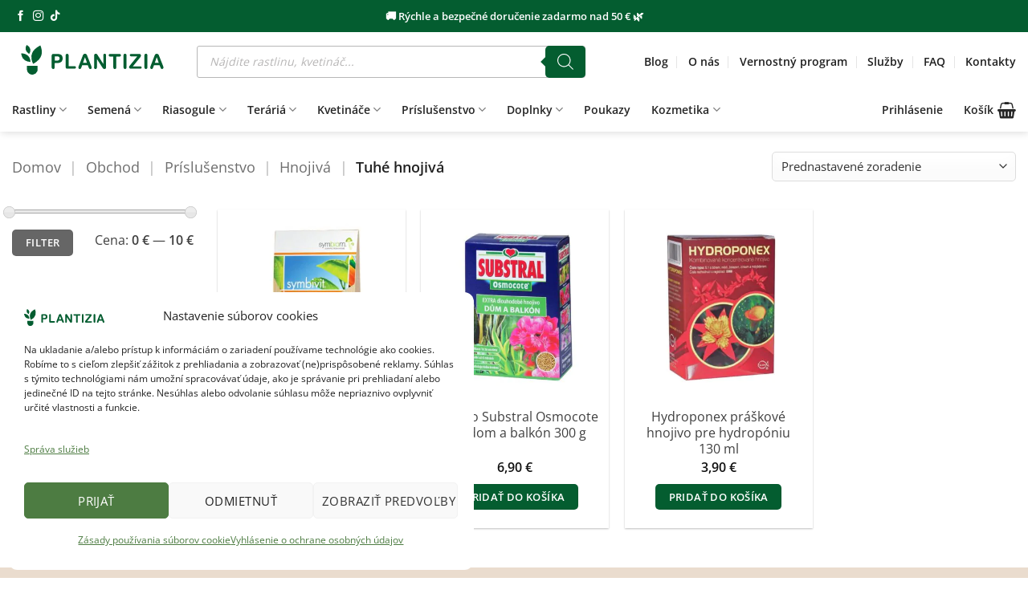

--- FILE ---
content_type: text/html; charset=UTF-8
request_url: https://plantizia.sk/kategoria/prislusenstvo/hnojiva/tuhe-hnojiva/
body_size: 62818
content:
<!DOCTYPE html>
<html lang="sk-SK" prefix="og: https://ogp.me/ns#" class="loading-site no-js">
<head>
	<meta charset="UTF-8" />
	<link rel="profile" href="https://gmpg.org/xfn/11" />
	<link rel="pingback" href="https://plantizia.sk/xmlrpc.php" />

	
<meta name="viewport" content="width=device-width, initial-scale=1" />

<title>Tuhé hnojivá - Plantizia.sk</title>
<link data-rocket-prefetch href="https://sibautomation.com" rel="dns-prefetch">
<link data-rocket-prefetch href="https://load.meas.plantizia.sk" rel="dns-prefetch">
<link data-rocket-prefetch href="https://cdn.brevo.com" rel="dns-prefetch">
<link data-rocket-prefetch href="https://cdn.by.wonderpush.com" rel="dns-prefetch">
<link data-rocket-prefetch href="https://challenges.cloudflare.com" rel="dns-prefetch">
<link data-rocket-prefetch href="https://login.dognet.sk" rel="dns-prefetch"><link rel="preload" data-rocket-preload as="image" href="https://plantizia.sk/wp-content/webp-express/webp-images/uploads/2021/10/symbivit-mykorhizne-huby-pre-izbove-rastliny-2-plantizia-400x400.jpg.webp" imagesrcset="https://plantizia.sk/wp-content/webp-express/webp-images/uploads/2021/10/symbivit-mykorhizne-huby-pre-izbove-rastliny-2-plantizia-400x400.jpg.webp 400w, https://plantizia.sk/wp-content/webp-express/webp-images/uploads/2021/10/symbivit-mykorhizne-huby-pre-izbove-rastliny-2-plantizia-100x100.jpg.webp 100w, https://plantizia.sk/wp-content/webp-express/webp-images/uploads/2021/10/symbivit-mykorhizne-huby-pre-izbove-rastliny-2-plantizia-800x800.jpg.webp 800w, https://plantizia.sk/wp-content/webp-express/webp-images/uploads/2021/10/symbivit-mykorhizne-huby-pre-izbove-rastliny-2-plantizia-64x64.jpg.webp 64w, https://plantizia.sk/wp-content/webp-express/webp-images/uploads/2021/10/symbivit-mykorhizne-huby-pre-izbove-rastliny-2-plantizia-280x280.jpg.webp 280w, https://plantizia.sk/wp-content/webp-express/webp-images/uploads/2021/10/symbivit-mykorhizne-huby-pre-izbove-rastliny-2-plantizia-768x768.jpg.webp 768w, https://plantizia.sk/wp-content/webp-express/webp-images/uploads/2021/10/symbivit-mykorhizne-huby-pre-izbove-rastliny-2-plantizia-600x600.jpg.webp 600w, https://plantizia.sk/wp-content/webp-express/webp-images/uploads/2021/10/symbivit-mykorhizne-huby-pre-izbove-rastliny-2-plantizia.jpg.webp 1024w" imagesizes="(max-width: 400px) 100vw, 400px" fetchpriority="high">
<meta name="robots" content="follow, index, max-snippet:-1, max-video-preview:-1, max-image-preview:large"/>
<link rel="canonical" href="https://plantizia.sk/kategoria/prislusenstvo/hnojiva/tuhe-hnojiva/" />
<meta property="og:locale" content="sk_SK" />
<meta property="og:type" content="article" />
<meta property="og:title" content="Tuhé hnojivá - Plantizia.sk" />
<meta property="og:url" content="https://plantizia.sk/kategoria/prislusenstvo/hnojiva/tuhe-hnojiva/" />
<meta property="og:site_name" content="Plantizia.sk" />
<meta property="article:publisher" content="https://www.facebook.com/plantizia/" />
<meta property="og:image" content="https://plantizia.sk/wp-content/uploads/2021/10/substral-hnojivo-osmocote-pre-dom-a-balkon-300g-plantizia.jpg" />
<meta property="og:image:secure_url" content="https://plantizia.sk/wp-content/uploads/2021/10/substral-hnojivo-osmocote-pre-dom-a-balkon-300g-plantizia.jpg" />
<meta property="og:image:width" content="1024" />
<meta property="og:image:height" content="1024" />
<meta property="og:image:alt" content="hnojivo substrat osmocote pre dom a balkon na izbove rastliny" />
<meta property="og:image:type" content="image/jpeg" />
<meta name="twitter:card" content="summary_large_image" />
<meta name="twitter:title" content="Tuhé hnojivá - Plantizia.sk" />
<meta name="twitter:image" content="https://plantizia.sk/wp-content/uploads/2020/07/rastliny-1400x727.jpg" />
<meta name="twitter:label1" content="Produkty" />
<meta name="twitter:data1" content="3" />
<script type="application/ld+json" class="rank-math-schema">{"@context":"https://schema.org","@graph":[{"@type":"Organization","@id":"https://plantizia.sk/#organization","name":"Plantizia","sameAs":["https://www.facebook.com/plantizia/"]},{"@type":"WebSite","@id":"https://plantizia.sk/#website","url":"https://plantizia.sk","name":"Plantizia.sk","publisher":{"@id":"https://plantizia.sk/#organization"},"inLanguage":"sk-SK"},{"@type":"BreadcrumbList","@id":"https://plantizia.sk/kategoria/prislusenstvo/hnojiva/tuhe-hnojiva/#breadcrumb","itemListElement":[{"@type":"ListItem","position":"1","item":{"@id":"https://plantizia.sk","name":"Domov"}},{"@type":"ListItem","position":"2","item":{"@id":"https://plantizia.sk/obchod/","name":"Obchod"}},{"@type":"ListItem","position":"3","item":{"@id":"https://plantizia.sk/kategoria/prislusenstvo/","name":"Pr\u00edslu\u0161enstvo"}},{"@type":"ListItem","position":"4","item":{"@id":"https://plantizia.sk/kategoria/prislusenstvo/hnojiva/","name":"Hnojiv\u00e1"}},{"@type":"ListItem","position":"5","item":{"@id":"https://plantizia.sk/kategoria/prislusenstvo/hnojiva/tuhe-hnojiva/","name":"Tuh\u00e9 hnojiv\u00e1"}}]},{"@type":"CollectionPage","@id":"https://plantizia.sk/kategoria/prislusenstvo/hnojiva/tuhe-hnojiva/#webpage","url":"https://plantizia.sk/kategoria/prislusenstvo/hnojiva/tuhe-hnojiva/","name":"Tuh\u00e9 hnojiv\u00e1 - Plantizia.sk","isPartOf":{"@id":"https://plantizia.sk/#website"},"inLanguage":"sk-SK","breadcrumb":{"@id":"https://plantizia.sk/kategoria/prislusenstvo/hnojiva/tuhe-hnojiva/#breadcrumb"}}]}</script>



<link rel='prefetch' href='https://plantizia.sk/wp-content/themes/flatsome/assets/js/flatsome.js?ver=e2eddd6c228105dac048' />
<link rel='prefetch' href='https://plantizia.sk/wp-content/themes/flatsome/assets/js/chunk.slider.js?ver=3.20.4' />
<link rel='prefetch' href='https://plantizia.sk/wp-content/themes/flatsome/assets/js/chunk.popups.js?ver=3.20.4' />
<link rel='prefetch' href='https://plantizia.sk/wp-content/themes/flatsome/assets/js/chunk.tooltips.js?ver=3.20.4' />
<link rel='prefetch' href='https://plantizia.sk/wp-content/themes/flatsome/assets/js/woocommerce.js?ver=1c9be63d628ff7c3ff4c' />
<link rel="alternate" type="application/rss+xml" title="RSS kanál: Plantizia.sk &raquo;" href="https://plantizia.sk/feed/" />
<link rel="alternate" type="application/rss+xml" title="RSS kanál komentárov webu Plantizia.sk &raquo;" href="https://plantizia.sk/comments/feed/" />
<link rel="alternate" type="application/rss+xml" title="Feed Plantizia.sk &raquo; Tuhé hnojivá Kategória" href="https://plantizia.sk/kategoria/prislusenstvo/hnojiva/tuhe-hnojiva/feed/" />
<style id='wp-img-auto-sizes-contain-inline-css' type='text/css'>
img:is([sizes=auto i],[sizes^="auto," i]){contain-intrinsic-size:3000px 1500px}
/*# sourceURL=wp-img-auto-sizes-contain-inline-css */
</style>
<style id='wp-emoji-styles-inline-css' type='text/css'>

	img.wp-smiley, img.emoji {
		display: inline !important;
		border: none !important;
		box-shadow: none !important;
		height: 1em !important;
		width: 1em !important;
		margin: 0 0.07em !important;
		vertical-align: -0.1em !important;
		background: none !important;
		padding: 0 !important;
	}
/*# sourceURL=wp-emoji-styles-inline-css */
</style>
<link data-minify="1" rel='stylesheet' id='cr-frontend-css-css' href='https://plantizia.sk/wp-content/cache/min/1/wp-content/plugins/customer-reviews-woocommerce/css/frontend.css?ver=1768055969' type='text/css' media='all' />
<style id='woocommerce-inline-inline-css' type='text/css'>
.woocommerce form .form-row .required { visibility: visible; }
/*# sourceURL=woocommerce-inline-inline-css */
</style>
<link data-minify="1" rel='stylesheet' id='fontawesome-css-6-css' href='https://plantizia.sk/wp-content/cache/min/1/wp-content/plugins/wp-font-awesome/font-awesome/css/fontawesome-all.min.css?ver=1768055969' type='text/css' media='all' />
<link rel='stylesheet' id='fontawesome-css-4-css' href='https://plantizia.sk/wp-content/plugins/wp-font-awesome/font-awesome/css/v4-shims.min.css?ver=1.8.0' type='text/css' media='all' />
<link data-minify="1" rel='stylesheet' id='cmplz-general-css' href='https://plantizia.sk/wp-content/cache/min/1/wp-content/plugins/complianz-gdpr-premium/assets/css/cookieblocker.css?ver=1768055969' type='text/css' media='all' />
<link data-minify="1" rel='stylesheet' id='dgwt-wcas-style-css' href='https://plantizia.sk/wp-content/cache/min/1/wp-content/plugins/ajax-search-for-woocommerce-premium/assets/css/style.css?ver=1768055969' type='text/css' media='all' />
<link rel='stylesheet' id='jquery-ui-style-css' href='https://plantizia.sk/wp-content/plugins/woocommerce/assets/css/jquery-ui/jquery-ui.min.css?ver=10.4.3' type='text/css' media='all' />
<link rel='stylesheet' id='fp-srp-style-css' href='https://plantizia.sk/wp-content/plugins/rewardsystem/assets/css/style.css?ver=31.0.0' type='text/css' media='1' />
<link rel='stylesheet' id='wp_reward_footable_css-css' href='https://plantizia.sk/wp-content/plugins/rewardsystem/assets/css/footable.core.css?ver=31.0.0' type='text/css' media='1' />
<link rel='stylesheet' id='wp_reward_bootstrap_css-css' href='https://plantizia.sk/wp-content/plugins/rewardsystem/assets/css/bootstrap.css?ver=31.0.0' type='text/css' media='1' />
<link data-minify="1" rel='stylesheet' id='select2-css' href='https://plantizia.sk/wp-content/cache/min/1/wp-content/plugins/woocommerce/assets/css/select2.css?ver=1768055969' type='text/css' media='all' />
<style id='fp-srp-inline-style-inline-css' type='text/css'>
#generate_referral_field { }  #rs_redeem_voucher_code { }  #ref_generate_now { }  #rs_submit_redeem_voucher { }.rs_subscriptionoption h3 { }.rs_social_sharing_buttons{};.rs_social_sharing_success_message#generate_referral_field { }  #rs_redeem_voucher_code { }  #ref_generate_now { }  #rs_submit_redeem_voucher { }.rs_subscriptionoption h3 { }#rs_refer_a_friend_form { } #rs_friend_name { } #rs_friend_email { } #rs_friend_subject { } #rs_your_message { } #rs_refer_submit { }#encashing_form{}
.rs_encash_points_value{}
.error{color:#ED0514;}
.rs_encash_points_reason{}
.rs_encash_payment_method{}
.rs_encash_paypal_address{}
.rs_encash_custom_payment_option_value{}
.rs_encash_submit{}
#rs_encash_submit_button{}
.success_info{}
#encash_form_success_info{}#generate_referral_field { }  #rs_redeem_voucher_code { }  #ref_generate_now { }  #rs_submit_redeem_voucher { }.rs_subscriptionoption h3 { }.rs_social_sharing_buttons{};.rs_social_sharing_success_message#generate_referral_field { }  #rs_redeem_voucher_code { }  #ref_generate_now { }  #rs_submit_redeem_voucher { }.rs_subscriptionoption h3 { }#rs_refer_a_friend_form { } #rs_friend_name { } #rs_friend_email { } #rs_friend_subject { } #rs_your_message { } #rs_refer_submit { }#encashing_form{}
.rs_encash_points_value{}
.error{color:#ED0514;}
.rs_encash_points_reason{}
.rs_encash_payment_method{}
.rs_encash_paypal_address{}
.rs_encash_custom_payment_option_value{}
.rs_encash_submit{}
#rs_encash_submit_button{}
.success_info{}
#encash_form_success_info{}#generate_referral_field { }  #rs_redeem_voucher_code { }  #ref_generate_now { }  #rs_submit_redeem_voucher { }.rs_subscriptionoption h3 { }.rs_social_sharing_buttons{};.rs_social_sharing_success_message#generate_referral_field { }  #rs_redeem_voucher_code { }  #ref_generate_now { }  #rs_submit_redeem_voucher { }.rs_subscriptionoption h3 { }#rs_refer_a_friend_form { } #rs_friend_name { } #rs_friend_email { } #rs_friend_subject { } #rs_your_message { } #rs_refer_submit { }#encashing_form{}
.rs_encash_points_value{}
.error{color:#ED0514;}
.rs_encash_points_reason{}
.rs_encash_payment_method{}
.rs_encash_paypal_address{}
.rs_encash_custom_payment_option_value{}
.rs_encash_submit{}
#rs_encash_submit_button{}
.success_info{}
#encash_form_success_info{}#generate_referral_field { }  #rs_redeem_voucher_code { }  #ref_generate_now { }  #rs_submit_redeem_voucher { }.rs_subscriptionoption h3 { }.rs_social_sharing_buttons{};.rs_social_sharing_success_message#generate_referral_field { }  #rs_redeem_voucher_code { }  #ref_generate_now { }  #rs_submit_redeem_voucher { }.rs_subscriptionoption h3 { }#rs_refer_a_friend_form { } #rs_friend_name { } #rs_friend_email { } #rs_friend_subject { } #rs_your_message { } #rs_refer_submit { }#encashing_form{}
.rs_encash_points_value{}
.error{color:#ED0514;}
.rs_encash_points_reason{}
.rs_encash_payment_method{}
.rs_encash_paypal_address{}
.rs_encash_custom_payment_option_value{}
.rs_encash_submit{}
#rs_encash_submit_button{}
.success_info{}
#encash_form_success_info{}#generate_referral_field { }  #rs_redeem_voucher_code { }  #ref_generate_now { }  #rs_submit_redeem_voucher { }.rs_subscriptionoption h3 { }.rs_social_sharing_buttons{};.rs_social_sharing_success_message#generate_referral_field { }  #rs_redeem_voucher_code { }  #ref_generate_now { }  #rs_submit_redeem_voucher { }.rs_subscriptionoption h3 { }#rs_refer_a_friend_form { } #rs_friend_name { } #rs_friend_email { } #rs_friend_subject { } #rs_your_message { } #rs_refer_submit { }#encashing_form{}
.rs_encash_points_value{}
.error{color:#ED0514;}
.rs_encash_points_reason{}
.rs_encash_payment_method{}
.rs_encash_paypal_address{}
.rs_encash_custom_payment_option_value{}
.rs_encash_submit{}
#rs_encash_submit_button{}
.success_info{}
#encash_form_success_info{}#generate_referral_field { }  #rs_redeem_voucher_code { }  #ref_generate_now { }  #rs_submit_redeem_voucher { }.rs_subscriptionoption h3 { }.rs_social_sharing_buttons{};.rs_social_sharing_success_message#generate_referral_field { }  #rs_redeem_voucher_code { }  #ref_generate_now { }  #rs_submit_redeem_voucher { }.rs_subscriptionoption h3 { }#rs_refer_a_friend_form { } #rs_friend_name { } #rs_friend_email { } #rs_friend_subject { } #rs_your_message { } #rs_refer_submit { }#encashing_form{}
.rs_encash_points_value{}
.error{color:#ED0514;}
.rs_encash_points_reason{}
.rs_encash_payment_method{}
.rs_encash_paypal_address{}
.rs_encash_custom_payment_option_value{}
.rs_encash_submit{}
#rs_encash_submit_button{}
.success_info{}
#encash_form_success_info{}#generate_referral_field { }  #rs_redeem_voucher_code { }  #ref_generate_now { }  #rs_submit_redeem_voucher { }.rs_subscriptionoption h3 { }.rs_social_sharing_buttons{};.rs_social_sharing_success_message#generate_referral_field { }  #rs_redeem_voucher_code { }  #ref_generate_now { }  #rs_submit_redeem_voucher { }.rs_subscriptionoption h3 { }#rs_refer_a_friend_form { } #rs_friend_name { } #rs_friend_email { } #rs_friend_subject { } #rs_your_message { } #rs_refer_submit { }#encashing_form{}
.rs_encash_points_value{}
.error{color:#ED0514;}
.rs_encash_points_reason{}
.rs_encash_payment_method{}
.rs_encash_paypal_address{}
.rs_encash_custom_payment_option_value{}
.rs_encash_submit{}
#rs_encash_submit_button{}
.success_info{}
#encash_form_success_info{}#generate_referral_field { }  #rs_redeem_voucher_code { }  #ref_generate_now { }  #rs_submit_redeem_voucher { }.rs_subscriptionoption h3 { }.rs_social_sharing_buttons{};.rs_social_sharing_success_message#generate_referral_field { }  #rs_redeem_voucher_code { }  #ref_generate_now { }  #rs_submit_redeem_voucher { }.rs_subscriptionoption h3 { }#rs_refer_a_friend_form { } #rs_friend_name { } #rs_friend_email { } #rs_friend_subject { } #rs_your_message { } #rs_refer_submit { }#encashing_form{}
.rs_encash_points_value{}
.error{color:#ED0514;}
.rs_encash_points_reason{}
.rs_encash_payment_method{}
.rs_encash_paypal_address{}
.rs_encash_custom_payment_option_value{}
.rs_encash_submit{}
#rs_encash_submit_button{}
.success_info{}
#encash_form_success_info{}#generate_referral_field { }  #rs_redeem_voucher_code { }  #ref_generate_now { }  #rs_submit_redeem_voucher { }.rs_subscriptionoption h3 { }.rs_social_sharing_buttons{};.rs_social_sharing_success_message#generate_referral_field { }  #rs_redeem_voucher_code { }  #ref_generate_now { }  #rs_submit_redeem_voucher { }.rs_subscriptionoption h3 { }#rs_refer_a_friend_form { } #rs_friend_name { } #rs_friend_email { } #rs_friend_subject { } #rs_your_message { } #rs_refer_submit { }#encashing_form{}
.rs_encash_points_value{}
.error{color:#ED0514;}
.rs_encash_points_reason{}
.rs_encash_payment_method{}
.rs_encash_paypal_address{}
.rs_encash_custom_payment_option_value{}
.rs_encash_submit{}
#rs_encash_submit_button{}
.success_info{}
#encash_form_success_info{}#generate_referral_field { }  #rs_redeem_voucher_code { }  #ref_generate_now { }  #rs_submit_redeem_voucher { }.rs_subscriptionoption h3 { }.rs_social_sharing_buttons{};.rs_social_sharing_success_message#generate_referral_field { }  #rs_redeem_voucher_code { }  #ref_generate_now { }  #rs_submit_redeem_voucher { }.rs_subscriptionoption h3 { }#rs_refer_a_friend_form { } #rs_friend_name { } #rs_friend_email { } #rs_friend_subject { } #rs_your_message { } #rs_refer_submit { }#encashing_form{}
.rs_encash_points_value{}
.error{color:#ED0514;}
.rs_encash_points_reason{}
.rs_encash_payment_method{}
.rs_encash_paypal_address{}
.rs_encash_custom_payment_option_value{}
.rs_encash_submit{}
#rs_encash_submit_button{}
.success_info{}
#encash_form_success_info{}#generate_referral_field { }  #rs_redeem_voucher_code { }  #ref_generate_now { }  #rs_submit_redeem_voucher { }.rs_subscriptionoption h3 { }.rs_social_sharing_buttons{};.rs_social_sharing_success_message#generate_referral_field { }  #rs_redeem_voucher_code { }  #ref_generate_now { }  #rs_submit_redeem_voucher { }.rs_subscriptionoption h3 { }#rs_refer_a_friend_form { } #rs_friend_name { } #rs_friend_email { } #rs_friend_subject { } #rs_your_message { } #rs_refer_submit { }#encashing_form{}
.rs_encash_points_value{}
.error{color:#ED0514;}
.rs_encash_points_reason{}
.rs_encash_payment_method{}
.rs_encash_paypal_address{}
.rs_encash_custom_payment_option_value{}
.rs_encash_submit{}
#rs_encash_submit_button{}
.success_info{}
#encash_form_success_info{}#generate_referral_field { }  #rs_redeem_voucher_code { }  #ref_generate_now { }  #rs_submit_redeem_voucher { }.rs_subscriptionoption h3 { }.rs_social_sharing_buttons{};.rs_social_sharing_success_message#generate_referral_field { }  #rs_redeem_voucher_code { }  #ref_generate_now { }  #rs_submit_redeem_voucher { }.rs_subscriptionoption h3 { }#rs_refer_a_friend_form { } #rs_friend_name { } #rs_friend_email { } #rs_friend_subject { } #rs_your_message { } #rs_refer_submit { }#encashing_form{}
.rs_encash_points_value{}
.error{color:#ED0514;}
.rs_encash_points_reason{}
.rs_encash_payment_method{}
.rs_encash_paypal_address{}
.rs_encash_custom_payment_option_value{}
.rs_encash_submit{}
#rs_encash_submit_button{}
.success_info{}
#encash_form_success_info{}#generate_referral_field { }  #rs_redeem_voucher_code { }  #ref_generate_now { }  #rs_submit_redeem_voucher { }.rs_subscriptionoption h3 { }.rs_social_sharing_buttons{};.rs_social_sharing_success_message#generate_referral_field { }  #rs_redeem_voucher_code { }  #ref_generate_now { }  #rs_submit_redeem_voucher { }.rs_subscriptionoption h3 { }#rs_refer_a_friend_form { } #rs_friend_name { } #rs_friend_email { } #rs_friend_subject { } #rs_your_message { } #rs_refer_submit { }#encashing_form{}
.rs_encash_points_value{}
.error{color:#ED0514;}
.rs_encash_points_reason{}
.rs_encash_payment_method{}
.rs_encash_paypal_address{}
.rs_encash_custom_payment_option_value{}
.rs_encash_submit{}
#rs_encash_submit_button{}
.success_info{}
#encash_form_success_info{}#generate_referral_field { }  #rs_redeem_voucher_code { }  #ref_generate_now { }  #rs_submit_redeem_voucher { }.rs_subscriptionoption h3 { }.rs_social_sharing_buttons{};.rs_social_sharing_success_message#generate_referral_field { }  #rs_redeem_voucher_code { }  #ref_generate_now { }  #rs_submit_redeem_voucher { }.rs_subscriptionoption h3 { }#rs_refer_a_friend_form { } #rs_friend_name { } #rs_friend_email { } #rs_friend_subject { } #rs_your_message { } #rs_refer_submit { }#encashing_form{}
.rs_encash_points_value{}
.error{color:#ED0514;}
.rs_encash_points_reason{}
.rs_encash_payment_method{}
.rs_encash_paypal_address{}
.rs_encash_custom_payment_option_value{}
.rs_encash_submit{}
#rs_encash_submit_button{}
.success_info{}
#encash_form_success_info{}#generate_referral_field { }  #rs_redeem_voucher_code { }  #ref_generate_now { }  #rs_submit_redeem_voucher { }.rs_subscriptionoption h3 { }.rs_social_sharing_buttons{};.rs_social_sharing_success_message#generate_referral_field { }  #rs_redeem_voucher_code { }  #ref_generate_now { }  #rs_submit_redeem_voucher { }.rs_subscriptionoption h3 { }#rs_refer_a_friend_form { } #rs_friend_name { } #rs_friend_email { } #rs_friend_subject { } #rs_your_message { } #rs_refer_submit { }#encashing_form{}
.rs_encash_points_value{}
.error{color:#ED0514;}
.rs_encash_points_reason{}
.rs_encash_payment_method{}
.rs_encash_paypal_address{}
.rs_encash_custom_payment_option_value{}
.rs_encash_submit{}
#rs_encash_submit_button{}
.success_info{}
#encash_form_success_info{}#generate_referral_field { }  #rs_redeem_voucher_code { }  #ref_generate_now { }  #rs_submit_redeem_voucher { }.rs_subscriptionoption h3 { }.rs_social_sharing_buttons{};.rs_social_sharing_success_message#generate_referral_field { }  #rs_redeem_voucher_code { }  #ref_generate_now { }  #rs_submit_redeem_voucher { }.rs_subscriptionoption h3 { }#rs_refer_a_friend_form { } #rs_friend_name { } #rs_friend_email { } #rs_friend_subject { } #rs_your_message { } #rs_refer_submit { }#encashing_form{}
.rs_encash_points_value{}
.error{color:#ED0514;}
.rs_encash_points_reason{}
.rs_encash_payment_method{}
.rs_encash_paypal_address{}
.rs_encash_custom_payment_option_value{}
.rs_encash_submit{}
#rs_encash_submit_button{}
.success_info{}
#encash_form_success_info{}.fp_rs_display_free_product h3 {
                                            display:block;
					}
                                        .fb_edge_widget_with_comment span.fb_edge_comment_widget iframe.fb_ltr {
                                            display: none !important;
                                        }
                                        .fb-like{
                                            height: 20px !important;
                                            overflow: hidden !important;
                                        }
                                        .tipsy-inner {
                                            background-color: 000;
                                            color: fff;
                                        }
                                        .tipsy-arrow-s {
                                            border-top-color: 000;
                                        }
                                        .points_empty_error, 
                                        .points_number_error, 
                                        .points_greater_than_earnpoints_error,
                                        .points_lesser_than_minpoints_error,
                                        .reason_empty_error,
                                        .paypal_email_empty_error,
                                        .paypal_email_format_error,
                                        .recaptcha_empty_error,
                                        .encash_form_success_info{
                                            display:none;
                                        }
                                        .referral_field{
                                            margin-top:40px;
                                        }
                                        .referral_field_title{
                                            text-align:center;
                                        }
                                        .rs_social_sharing_buttons {
                                            display: inline;
                                        }
                                        .twitter-share-button,
                                        .vk-like{
                                            width:88px;
                                        }
                                        .ok-share-button{
                                            width:30px;
                                        }
                                        .fp-srp-point-price-label{
                                            margin-left:10px;
                                        }
                                        .referral_field1{
                                            margin-top:10px;
                                        }
                                        .rs_alert_div_for_copy{
                                            display:none;
                                        }
                                        .rs_warning_message{
                                            display:inline-block;
                                            color:red;
                                        }
                                        .rs_redeem_voucher_error{
                                            color:red;
                                        }
                                        .rs_redeem_voucher_success{
                                            color:green;
                                        }
                                        .gifticon{
                                            width:16px;height:16px;
                                            display:inline;
                                        }
                                        .rs_variable_earn_messages{
                                            display:none;
                                        }
                                        .simpleshopmessage{
                                            width:16px;height:16px;
                                            display:inline;
                                        }
                                        .gift_icon{
                                            width:16px;height:16px;
                                            display:inline;
                                        }
                                        .variationrewardpoints,
                                        .variationreferralpoints,
                                        .variationpoint_price,
                                        .variationrewardpointsamount,
                                        .variationreferralpointsamount{
                                            display:inline-block;
                                        }
                                        .iagreeerror{
                                            display:none;
                                        }
                                        .fp-srp-send-point{
                                            border:none;
                                            padding: 6px 10px 6px 10px;
                                        }
                                        .fp-srp-send-point-value{
                                            min-width:250px !important;
                                            height:30px !important;
                                        }
                                        .fp-srp-point-price {
                                            margin-left: 5px;
                                        }
                                        .fp-srp-email-content{
                                            border: 1px solid #000;
                                            border-collapse: collapse;
                                        }
                                        .fp-srp-email-content-title{
                                            background: black;
                                            color:#fff;
                                        }
/*# sourceURL=fp-srp-inline-style-inline-css */
</style>
<link data-minify="1" rel='stylesheet' id='flatsome-swatches-frontend-css' href='https://plantizia.sk/wp-content/cache/min/1/wp-content/themes/flatsome/assets/css/extensions/flatsome-swatches-frontend.css?ver=1768055969' type='text/css' media='all' />
<link rel='stylesheet' id='wcwl_frontend-css' href='https://plantizia.sk/wp-content/plugins/woocommerce-waitlist/includes/css/src/wcwl_frontend.min.css?ver=2.4.12' type='text/css' media='all' />
<link data-minify="1" rel='stylesheet' id='dashicons-css' href='https://plantizia.sk/wp-content/cache/min/1/wp-includes/css/dashicons.css?ver=1768055969' type='text/css' media='all' />
<link data-minify="1" rel='stylesheet' id='flatsome-main-css' href='https://plantizia.sk/wp-content/cache/min/1/wp-content/themes/flatsome/assets/css/flatsome.css?ver=1768055969' type='text/css' media='all' />
<style id='flatsome-main-inline-css' type='text/css'>
@font-face {
				font-family: "fl-icons";
				font-display: block;
				src: url(https://plantizia.sk/wp-content/themes/flatsome/assets/css/icons/fl-icons.eot?v=3.20.4);
				src:
					url(https://plantizia.sk/wp-content/themes/flatsome/assets/css/icons/fl-icons.eot#iefix?v=3.20.4) format("embedded-opentype"),
					url(https://plantizia.sk/wp-content/themes/flatsome/assets/css/icons/fl-icons.woff2?v=3.20.4) format("woff2"),
					url(https://plantizia.sk/wp-content/themes/flatsome/assets/css/icons/fl-icons.ttf?v=3.20.4) format("truetype"),
					url(https://plantizia.sk/wp-content/themes/flatsome/assets/css/icons/fl-icons.woff?v=3.20.4) format("woff"),
					url(https://plantizia.sk/wp-content/themes/flatsome/assets/css/icons/fl-icons.svg?v=3.20.4#fl-icons) format("svg");
			}
/*# sourceURL=flatsome-main-inline-css */
</style>
<link data-minify="1" rel='stylesheet' id='flatsome-shop-css' href='https://plantizia.sk/wp-content/cache/min/1/wp-content/themes/flatsome/assets/css/flatsome-shop.css?ver=1768055969' type='text/css' media='all' />
<link rel='stylesheet' id='flatsome-style-css' href='https://plantizia.sk/wp-content/themes/flatsome-child/style.css?ver=3.0' type='text/css' media='all' />
<link data-minify="1" rel='stylesheet' id='sib-front-css-css' href='https://plantizia.sk/wp-content/cache/min/1/wp-content/plugins/mailin/css/mailin-front.css?ver=1768055969' type='text/css' media='all' />
<style id='rocket-lazyload-inline-css' type='text/css'>
.rll-youtube-player{position:relative;padding-bottom:56.23%;height:0;overflow:hidden;max-width:100%;}.rll-youtube-player:focus-within{outline: 2px solid currentColor;outline-offset: 5px;}.rll-youtube-player iframe{position:absolute;top:0;left:0;width:100%;height:100%;z-index:100;background:0 0}.rll-youtube-player img{bottom:0;display:block;left:0;margin:auto;max-width:100%;width:100%;position:absolute;right:0;top:0;border:none;height:auto;-webkit-transition:.4s all;-moz-transition:.4s all;transition:.4s all}.rll-youtube-player img:hover{-webkit-filter:brightness(75%)}.rll-youtube-player .play{height:100%;width:100%;left:0;top:0;position:absolute;background:url(https://plantizia.sk/wp-content/plugins/wp-rocket/assets/img/youtube.png) no-repeat center;background-color: transparent !important;cursor:pointer;border:none;}
/*# sourceURL=rocket-lazyload-inline-css */
</style>
















		
		
		
					<style>.cmplz-hidden {
					display: none !important;
				}</style>		<style>
			.dgwt-wcas-ico-magnifier,.dgwt-wcas-ico-magnifier-handler{max-width:20px}.dgwt-wcas-search-wrapp .dgwt-wcas-sf-wrapp input[type=search].dgwt-wcas-search-input,.dgwt-wcas-search-wrapp .dgwt-wcas-sf-wrapp input[type=search].dgwt-wcas-search-input:hover,.dgwt-wcas-search-wrapp .dgwt-wcas-sf-wrapp input[type=search].dgwt-wcas-search-input:focus{background-color:#fff;color:#0f0a0a;border-color:#b7b7b7}.dgwt-wcas-sf-wrapp input[type=search].dgwt-wcas-search-input::placeholder{color:#0f0a0a;opacity:.3}.dgwt-wcas-sf-wrapp input[type=search].dgwt-wcas-search-input::-webkit-input-placeholder{color:#0f0a0a;opacity:.3}.dgwt-wcas-sf-wrapp input[type=search].dgwt-wcas-search-input:-moz-placeholder{color:#0f0a0a;opacity:.3}.dgwt-wcas-sf-wrapp input[type=search].dgwt-wcas-search-input::-moz-placeholder{color:#0f0a0a;opacity:.3}.dgwt-wcas-sf-wrapp input[type=search].dgwt-wcas-search-input:-ms-input-placeholder{color:#0f0a0a}.dgwt-wcas-no-submit.dgwt-wcas-search-wrapp .dgwt-wcas-ico-magnifier path,.dgwt-wcas-search-wrapp .dgwt-wcas-close path{fill:#0f0a0a}.dgwt-wcas-loader-circular-path{stroke:#0f0a0a}.dgwt-wcas-preloader{opacity:.6}.dgwt-wcas-search-wrapp .dgwt-wcas-sf-wrapp .dgwt-wcas-search-submit::before{border-color:transparent #045d30}.dgwt-wcas-search-wrapp .dgwt-wcas-sf-wrapp .dgwt-wcas-search-submit:hover::before,.dgwt-wcas-search-wrapp .dgwt-wcas-sf-wrapp .dgwt-wcas-search-submit:focus::before{border-right-color:#045d30}.dgwt-wcas-search-wrapp .dgwt-wcas-sf-wrapp .dgwt-wcas-search-submit,.dgwt-wcas-om-bar .dgwt-wcas-om-return{background-color:#045d30;color:#fff}.dgwt-wcas-search-wrapp .dgwt-wcas-ico-magnifier,.dgwt-wcas-search-wrapp .dgwt-wcas-sf-wrapp .dgwt-wcas-search-submit svg path,.dgwt-wcas-om-bar .dgwt-wcas-om-return svg path{fill:#fff}.dgwt-wcas-search-icon{color:#7fa276}.dgwt-wcas-search-icon path{fill:#7fa276}		</style>
			<style>
		.dgwt-wcas-flatsome-up {
			margin-top: -40vh;
		}

		#search-lightbox .dgwt-wcas-sf-wrapp input[type=search].dgwt-wcas-search-input {
			height: 60px;
			font-size: 20px;
		}

		#search-lightbox .dgwt-wcas-search-wrapp {
			-webkit-transition: all 100ms ease-in-out;
			-moz-transition: all 100ms ease-in-out;
			-ms-transition: all 100ms ease-in-out;
			-o-transition: all 100ms ease-in-out;
			transition: all 100ms ease-in-out;
		}

		#search-lightbox .dgwt-wcas-sf-wrapp .dgwt-wcas-search-submit:before {
			top: 21px;
		}

		.dgwt-wcas-overlay-mobile-on .mfp-wrap .mfp-content {
			width: 100vw;
		}

		.dgwt-wcas-overlay-mobile-on .mfp-wrap,
		.dgwt-wcas-overlay-mobile-on .mfp-close,
		.dgwt-wcas-overlay-mobile-on .nav-sidebar {
			display: none;
		}

		.dgwt-wcas-overlay-mobile-on .main-menu-overlay {
			display: none;
		}

		.dgwt-wcas-open .header-search-dropdown .nav-dropdown {
			opacity: 1;
			max-height: inherit;
			left: -15px !important;
		}

		.dgwt-wcas-open:not(.dgwt-wcas-theme-flatsome-dd-sc) .nav-right .header-search-dropdown .nav-dropdown {
			left: auto;
			/*right: -15px;*/
		}

		.dgwt-wcas-theme-flatsome .nav-dropdown .dgwt-wcas-search-wrapp {
			min-width: 450px;
		}

		.header-search-form {
			min-width: 250px;
		}
	</style>
		<meta name="theme-color" content="#045d30">	<noscript><style>.woocommerce-product-gallery{ opacity: 1 !important; }</style></noscript>
	
    


<style>
				.wc-block-cart-items .wc-block-cart-items__row.is-free-gift-product .wc-block-components-quantity-selector,
				.wc-block-cart-items .wc-block-cart-items__row.is-free-gift-product .wc-block-number-format-container {
					display: none;
				}
			</style><style>
				.wc-block-cart-items .wc-block-cart-items__row.is-free-gift-product .wc-block-components-quantity-selector,
				.wc-block-cart-items .wc-block-cart-items__row.is-free-gift-product .wc-block-number-format-container {
					display: none;
				}
			</style><style>
				.wc-block-cart-items .wc-block-cart-items__row.is-free-gift-product .wc-block-components-quantity-selector,
				.wc-block-cart-items .wc-block-cart-items__row.is-free-gift-product .wc-block-number-format-container {
					display: none;
				}
			</style><link rel="icon" href="https://plantizia.sk/wp-content/uploads/2021/10/cropped-Logo-Plantizia-green-2024-1-32x32.png" sizes="32x32" />
<link rel="icon" href="https://plantizia.sk/wp-content/uploads/2021/10/cropped-Logo-Plantizia-green-2024-1-192x192.png" sizes="192x192" />
<link rel="apple-touch-icon" href="https://plantizia.sk/wp-content/uploads/2021/10/cropped-Logo-Plantizia-green-2024-1-180x180.png" />
<meta name="msapplication-TileImage" content="https://plantizia.sk/wp-content/uploads/2021/10/cropped-Logo-Plantizia-green-2024-1-270x270.png" />
        <style type="text/css" id="rmwr-dynamic-css">
        .read-link {
            font-weight: bold;
            color: #727272;
            background: #ffffff;
            padding: 0px;
            border-bottom: 0px solid #383838;
            -webkit-box-shadow: none !important;
            box-shadow: none !important;
            cursor: pointer;
            text-decoration: none;
            display: inline-block;
            border-top: none;
            border-left: none;
            border-right: none;
            transition: color 0.3s ease, background-color 0.3s ease;
        }
        
        .read-link:hover,
        .read-link:focus {
            color: #438e2a;
            text-decoration: none;
            outline: 2px solid #727272;
            outline-offset: 2px;
        }
        
        .read-link:focus {
            outline: 2px solid #727272;
            outline-offset: 2px;
        }
        
        .read_div {
            margin-top: 10px;
        }
        
        .read_div[data-animation="fade"] {
            transition: opacity 0.3s ease;
        }
        
        /* Print optimization (Free feature) */
                @media print {
            .read_div[style*="display: none"] {
                display: block !important;
            }
            .read-link {
                display: none !important;
            }
        }
                </style>
        <style id="custom-css" type="text/css">:root {--primary-color: #80b241;--fs-color-primary: #80b241;--fs-color-secondary: #045d30;--fs-color-success: #4d7c42;--fs-color-alert: #b20000;--fs-color-base: #3f3f3f;--fs-experimental-link-color: #3f3f3f;--fs-experimental-link-color-hover: #3f3f3f;}.tooltipster-base {--tooltip-color: #fff;--tooltip-bg-color: #000;}.off-canvas-right .mfp-content, .off-canvas-left .mfp-content {--drawer-width: 300px;}.off-canvas .mfp-content.off-canvas-cart {--drawer-width: 360px;}html{background-color:#ffffff!important;}.container-width, .full-width .ubermenu-nav, .container, .row{max-width: 1390px}.row.row-collapse{max-width: 1360px}.row.row-small{max-width: 1382.5px}.row.row-large{max-width: 1420px}.sticky-add-to-cart--active, #wrapper,#main,#main.dark{background-color: #ffffff}.flatsome-cookies {background-color: rgba(237,237,237,0.88)}.header-main{height: 69px}#logo img{max-height: 69px}#logo{width:200px;}#logo img{padding:16px 0;}#logo a{max-width:200px;}.header-bottom{min-height: 55px}.header-top{min-height: 40px}.transparent .header-main{height: 265px}.transparent #logo img{max-height: 265px}.has-transparent + .page-title:first-of-type,.has-transparent + #main > .page-title,.has-transparent + #main > div > .page-title,.has-transparent + #main .page-header-wrapper:first-of-type .page-title{padding-top: 345px;}.header.show-on-scroll,.stuck .header-main{height:70px!important}.stuck #logo img{max-height: 70px!important}.search-form{ width: 87%;}.header-bg-color {background-color: #ffffff}.header-bottom {background-color: #ffffff}.top-bar-nav > li > a{line-height: 16px }.header-wrapper:not(.stuck) .header-main .header-nav{margin-top: 4px }.stuck .header-main .nav > li > a{line-height: 50px }.header-bottom-nav > li > a{line-height: 16px }@media (max-width: 549px) {.header-main{height: 70px}#logo img{max-height: 70px}}.nav-dropdown{border-radius:5px}.nav-dropdown{font-size:100%}.nav-dropdown-has-arrow li.has-dropdown:after{border-bottom-color: #ffffff;}.nav .nav-dropdown{background-color: #ffffff}.header-top{background-color:#045d30!important;}.blog-wrapper{background-color: rgba(255,255,255,0);}h1,h2,h3,h4,h5,h6,.heading-font{color: #383838;}body{font-size: 112%;}@media screen and (max-width: 549px){body{font-size: 97%;}}body{font-family: "Open Sans", sans-serif;}body {font-weight: 400;font-style: normal;}.nav > li > a {font-family: "Open Sans", sans-serif;}.mobile-sidebar-levels-2 .nav > li > ul > li > a {font-family: "Open Sans", sans-serif;}.nav > li > a,.mobile-sidebar-levels-2 .nav > li > ul > li > a {font-weight: 600;font-style: normal;}h1,h2,h3,h4,h5,h6,.heading-font, .off-canvas-center .nav-sidebar.nav-vertical > li > a{font-family: "Noto Serif", sans-serif;}h1,h2,h3,h4,h5,h6,.heading-font,.banner h1,.banner h2 {font-weight: 700;font-style: normal;}.alt-font{font-family: "Dancing Script", sans-serif;}.alt-font {font-weight: 400!important;font-style: normal!important;}.nav > li > a, .links > li > a{text-transform: none;}.section-title span{text-transform: none;}h3.widget-title,span.widget-title{text-transform: none;}.header:not(.transparent) .top-bar-nav.nav > li > a:hover,.header:not(.transparent) .top-bar-nav.nav > li.active > a,.header:not(.transparent) .top-bar-nav.nav > li.current > a,.header:not(.transparent) .top-bar-nav.nav > li > a.active,.header:not(.transparent) .top-bar-nav.nav > li > a.current{color: rgba(255,255,255,0);}.top-bar-nav.nav-line-bottom > li > a:before,.top-bar-nav.nav-line-grow > li > a:before,.top-bar-nav.nav-line > li > a:before,.top-bar-nav.nav-box > li > a:hover,.top-bar-nav.nav-box > li.active > a,.top-bar-nav.nav-pills > li > a:hover,.top-bar-nav.nav-pills > li.active > a{color:#FFF!important;background-color: rgba(255,255,255,0);}.header:not(.transparent) .header-nav-main.nav > li > a {color: rgba(10,10,10,0.91);}.header:not(.transparent) .header-nav-main.nav > li > a:hover,.header:not(.transparent) .header-nav-main.nav > li.active > a,.header:not(.transparent) .header-nav-main.nav > li.current > a,.header:not(.transparent) .header-nav-main.nav > li > a.active,.header:not(.transparent) .header-nav-main.nav > li > a.current{color: #35692a;}.header-nav-main.nav-line-bottom > li > a:before,.header-nav-main.nav-line-grow > li > a:before,.header-nav-main.nav-line > li > a:before,.header-nav-main.nav-box > li > a:hover,.header-nav-main.nav-box > li.active > a,.header-nav-main.nav-pills > li > a:hover,.header-nav-main.nav-pills > li.active > a{color:#FFF!important;background-color: #35692a;}.header:not(.transparent) .header-bottom-nav.nav > li > a{color: #262626;}.header:not(.transparent) .header-bottom-nav.nav > li > a:hover,.header:not(.transparent) .header-bottom-nav.nav > li.active > a,.header:not(.transparent) .header-bottom-nav.nav > li.current > a,.header:not(.transparent) .header-bottom-nav.nav > li > a.active,.header:not(.transparent) .header-bottom-nav.nav > li > a.current{color: #045d30;}.header-bottom-nav.nav-line-bottom > li > a:before,.header-bottom-nav.nav-line-grow > li > a:before,.header-bottom-nav.nav-line > li > a:before,.header-bottom-nav.nav-box > li > a:hover,.header-bottom-nav.nav-box > li.active > a,.header-bottom-nav.nav-pills > li > a:hover,.header-bottom-nav.nav-pills > li.active > a{color:#FFF!important;background-color: #045d30;}.widget:where(:not(.widget_shopping_cart)) a{color: #353535;}.widget:where(:not(.widget_shopping_cart)) a:hover{color: #0a0a0a;}.widget .tagcloud a:hover{border-color: #0a0a0a; background-color: #0a0a0a;}.is-divider{background-color: #303030;}.shop-page-title.featured-title .title-overlay{background-color: rgba(0,0,0,0.3);}.has-equal-box-heights .box-image {padding-top: 100%;}.badge-inner.on-sale{background-color: #80b241}.badge-inner.new-bubble-auto{background-color: rgba(247,116,104,0.94)}.badge-inner.new-bubble{background-color: #0a0a0a}input[type='submit'], input[type="button"], button:not(.icon), .button:not(.icon){border-radius: 5px!important}@media screen and (min-width: 550px){.products .box-vertical .box-image{min-width: 400px!important;width: 400px!important;}}.header-main .social-icons,.header-main .cart-icon strong,.header-main .menu-title,.header-main .header-button > .button.is-outline,.header-main .nav > li > a > i:not(.icon-angle-down){color: #4d7c42!important;}.header-main .header-button > .button.is-outline,.header-main .cart-icon strong:after,.header-main .cart-icon strong{border-color: #4d7c42!important;}.header-main .header-button > .button:not(.is-outline){background-color: #4d7c42!important;}.header-main .current-dropdown .cart-icon strong,.header-main .header-button > .button:hover,.header-main .header-button > .button:hover i,.header-main .header-button > .button:hover span{color:#FFF!important;}.header-main .menu-title:hover,.header-main .social-icons a:hover,.header-main .header-button > .button.is-outline:hover,.header-main .nav > li > a:hover > i:not(.icon-angle-down){color: #4d7c42!important;}.header-main .current-dropdown .cart-icon strong,.header-main .header-button > .button:hover{background-color: #4d7c42!important;}.header-main .current-dropdown .cart-icon strong:after,.header-main .current-dropdown .cart-icon strong,.header-main .header-button > .button:hover{border-color: #4d7c42!important;}.footer-1{background-color: rgba(0,0,0,0.802)}.absolute-footer, html{background-color: #2b2b2b}button[name='update_cart'] { display: none; }.nav-vertical-fly-out > li + li {border-top-width: 1px; border-top-style: solid;}/* Custom CSS */.form-flat input:not([type="submit"]),.form-flat select {background-color:white!important;}.woocommerce div.product p.stock.available-on-backorder {color: #008000;font-weight: bold;font-size: 110%}/* Fix Video Display Issues */.video-fit{padding: 0px !important}.video-fit p{padding-top: 56.25% !important}.commentlist li .description{ font-style: normal;}.woocommerce-review__published-date { display: none !important; }.woocommerce-review__dash { display: none !important; }#customer_details > div:nth-child(1) > div.woocommerce-billing-fields > div > p.form-row.form-row-wide.mc4wp-checkbox.mc4wp-checkbox-woocommerce > label > span {font-family: "Open Sans";padding-left: 4px;font-size: 14px}#company_details_field > span > label{font-family: "Open Sans";font-size: 14px}#customer_details > div:nth-child(1) > div.woocommerce-account-fields > p > label > span{font-family: "Open Sans";font-weight: bold;font-size: 14px;}#ship-to-different-address > label > span{font-family: "Open Sans";font-weight: bold;font-size: 14px;}a.button.wc-forward{background: !important;color:white !important;}.ux-mini-cart-cross-sells__list .button.add_to_cart_button {background:black !important; color:white !important;}.woocommerce div.product p.stock.available-on-backorder { color: #008000; font-weight: bold;font-size: 110%}//.single_add_to_cart_button.button.alt.added{background: green;}.rs_message_for_single_product {background-color: #f5ede4;padding: 10px 25px;border-radius: 10px;box-sizing: border-box;width: 50px !important; }#cart-popup > div > div.widget_shopping_cart > div > div.ux-mini-cart-cross-sells.ux-mini-cart-widget > p{font-weight: bold;}.wolt{background-color:#00b9e3;}.single-post ul, .single-post ol {padding-left: 20px;}.product_meta .tagged_as{display: none;}p.stock.out-of-stock {color: #B50808;font-weight: bold;font-size: .9em;}p.stock.available-on-backorder {color: #105E31 !important;font-size: .9em!important;}p.stock.available-on-stock {color: #105E31 !important;font-size: .9em!important;}.woocommerce-form-login .button,.woocommerce-form-register .button {width: 100%;max-width: 300px; /* Nastav maximálnu šírku pre desktop */display: block;text-align: center;}@media (max-width: 768px) {.woocommerce-form-login .button,.woocommerce-form-register .button {max-width: 100%; /* Vypne obmedzenie šírky na mobile */}}.button.add_to_cart_button {background-color: #045d30}[data-icon-label]:after{background-color: #80b241;}.has-border {border: 2px solid #045d30;}.woocommerce a.checkout-button.button {height: 50px; /* Nastav požadovanú výšku */line-height: 50px; /* Zarovná text vertikálne */font-size: 18px; /* Prípadne prispôsob veľkosť textu */}.pagination ul {display: flex;flex-wrap: wrap;justify-content: center;list-style: none;margin: 0;padding: 0;gap: 6px; /* default – stredne veľké na desktop */}body.page-id-62 .pagination ul {display: flex;flex-wrap: wrap;justify-content: center;list-style: none;margin: 0;padding: 0;gap: 6px; /* default – stredne veľké na desktop */}body.page-id-62 .pagination ul li a {display: flex;justify-content: center;align-items: center;width: 36px;height: 36px;border: 1px solid #ddd;border-radius: 50%;text-decoration: none;color: #333;background: #fff;transition: all 0.2s ease;}body.page-id-62 .pagination ul li a:hover {border-color: var(--primary-color, #80b241);color: var(--primary-color, #80b241);}body.page-id-62 .pagination ul li.active a {background: var(--primary-color, #80b241);color: #fff;border-color: var(--primary-color, #80b241);pointer-events: none;}body.page-id-62 .pagination ul li.disabled a {opacity: 0.5;pointer-events: none;}/* ➡️ Na tabletoch trošku menšie medzery */@media (max-width: 1024px) {body.page-id-62 .pagination ul {gap: 5px;}}/* ➡️ Na mobiloch väčšie medzery pre prsty */@media (max-width: 768px) {body.page-id-62 .pagination ul {gap: 8px;}body.page-id-62 .pagination ul li a {width: 34px;height: 34px;font-size: 13px;}}/* ✅ Horné tlačidlo "Pridať recenziu" */.cr-nosummary-add,.cr-qna-ask-button{background-color: #80b241 !important;}.cr-nosummary-add:hover,.cr-qna-ask-button:hover{background-color: #6ca136 !important;}/* ✅ Show more – zmena iba border na zelený, text zostáva čierny */[class*="cr-show-more-"]:hover,[class*="cr-show-more-"]:focus {border-color: #045d30 !important; /* zelený rámček pri hover */color: #000000 !important;/* text čierny */background-color: inherit !important; /* pozadie ostáva */}/* ✅ Tlačidlo Odoslať recenziu */.cr-review-form-buttons .cr-review-form-submit {background-color: #045d30 !important; }/* Hover – jemne zosvetlíme) */.cr-review-form-buttons .cr-review-form-submit:hover {background-color: #06733b !important;}/* ✅ Ask a question – presne rovnaké rozmery ako Pridať recenziu */.cr-qna-block .cr-qna-search-block .cr-qna-ask-button {font-size: 15px !important;font-weight: 600 !important;text-transform: none !important;padding: 0 20px !important; }#review_form > div > div.cr-review-form-result > button {background-color: #045d30;}#review_form > div > div.cr-review-form-result > button:hover {background-color: #06733b;/* svetlejší odtieň pri hoveri */}/* Darčekový box – vizuálne zarovnaný s Woo hláškami */.plantizia-gift-notice {border-left: 5px solid #045D30;background-color: whitesmoke;padding: 10px;margin: 0 0 10px 0;width: 100%;text-align: left;box-sizing: border-box;}/* Text nad progress barom */.plantizia-gift-text {font-size: 15px;font-weight: 600;margin-bottom: 6px;}/* --- Progress bar (Flatsome štýl) --- */.plantizia-gift-bar-outer {height: 16px;max-width: 650px; /* ak chceš full width, tento riadok odstráň */border-radius: 9999px;overflow: hidden;/* sivé diagonálne pruhované pozadie */background-color: #ddd;background-image: linear-gradient(135deg,hsla(0, 0%, 100%, .15) 25%,transparent 0,transparent 50%,hsla(0, 0%, 100%, .15) 0,hsla(0, 0%, 100%, .15) 75%,transparent 0,transparent);background-size: 30px 30px;}.plantizia-gift-bar-inner {height: 100%;background-color: #79A93E;/* celistvá zelená výplň */border-radius: inherit;transition: width 240ms ease; /* plynulá animácia šírky */}/* Označenie darčeku pri názve */.woocommerce-cart .gift-label,.woocommerce-checkout .gift-label {color: #000;font-weight: 600;}/* ========================== Vzhľad notifikačných hlášok ========================== *//* Spoločný základ pre všetky hlášky */.notice-box,.sumo_reward_points_current_points_message.rs_cart_message,.sumo_reward_points_complete_message.rs_cart_message,.woocommerce-form-coupon-toggle,.woocommerce-form-login-toggle,.message-container.container.success-color,.checkoutredeem,.rs_cart_message,.rs_checkout_message,.plantizia-gift-notice,.woocommerce-error.message-wrapper {background-color: whitesmoke;padding: 10px;margin: 0 0 10px 0;width: 100%;text-align: left;box-sizing: border-box;font-size: 16px;line-height: 1.5;}/* ✅ Zelené hlášky (úspech, darček, body, kupón atď.) */.sumo_reward_points_current_points_message.rs_cart_message,.sumo_reward_points_complete_message.rs_cart_message,.woocommerce-form-coupon-toggle,.woocommerce-form-login-toggle,.message-container.container.success-color,.checkoutredeem,.rs_cart_message,.rs_checkout_message,.plantizia-gift-notice {border-left: 5px solid #045D30;}/* ❌ Červené hlášky (chyby) */.woocommerce-error.message-wrapper,.notice-box.error {border-left: 5px solid darkred;padding-top: 11px;padding-bottom: 1px;margin-bottom: 2px;}.rounded {border-radius: 15px;overflow: hidden;}.woocommerce-cart .button-continue-shopping {display: none !important;}/* Custom CSS Tablet */@media (max-width: 849px){.wc-points-rewards-product-message{width: 100%!important;text-align: center}/* Fix Video Display Issues */.video-fit{padding: 0px !important}#wrapper > div > div > div.flex-col.flex-grow.medium-text-center > div.category-filtering.category-filter-row.show-for-medium > div > div > h2{display: none;}#wrapper > div > div > div.flex-col.flex-grow.medium-text-center > div.category-filtering.category-filter-row.show-for-medium > div{display: none;}.video-fit p{padding-top: 56.25% !important}div.message-container.container.medium-text-center, div.message-container.container.medium-text-center {text-align: left!important}li.current-dropdown>.nav-dropdown {left: auto;right: -15px;}.form-flat input:not([type="submit"]), .form-flat select {width:400px;}.wc-points-rewards-product-message { font-size: 14px !important; }.nav > li > a {color: #383838;}.mobile-sidebar-levels-2 .nav-slide>li>ul.children>li:not(.nav-slide-header)>a, .mobile-sidebar-levels-2 .nav-slide>li>.sub-menu>li:not(.nav-slide-header)>a {color: #383838;}.commentlist li .description{ font-style: normal;}.wc-points-rewards-product-message { font-size: 14px !important; }#customer_details > div:nth-child(1) > div.woocommerce-billing-fields > div > p.form-row.form-row-wide.mc4wp-checkbox.mc4wp-checkbox-woocommerce > label > span {font-family: "Open Sans";padding-left: 4px;font-size: 14px}#company_details_field > span > label{font-family: "Open Sans";font-size: 14px}#customer_details > div:nth-child(1) > div.woocommerce-account-fields > p > label > span{font-family: "Open Sans";font-weight: bold;font-size: 14px;}#ship-to-different-address > label > span{font-family: "Open Sans";font-weight: bold;font-size: 14px;}//.header-bottom {background-color: #FCFAF7;}mark {background: transparent;text-decoration: none;}.badge+ .badge{font-size: 12px;text-transform: uppercase; margin-top: -23%;text-align: center;height: 20px;width: 70px;}.badge{font-size: 12px;text-transform: uppercase; margin-top: -36%;text-align: center;height: 20px;width: 70px;margin-bottom: 19px;}.entry-image.relative {height: 400px; /* Nastavenie pevnej výšky kontajnera */overflow: hidden; /* Skrytie časti obrázka, ktorá presahuje výšku */}.entry-image.relative img {width: 100%; /* Zabezpečí, že obrázok zaberie celú šírku kontajnera */height: 100%; /* Zabezpečí, že obrázok zaberie celú výšku kontajnera */object-fit: cover; /* Orezáva obrázok a udržuje ho v centre */}}/* Custom CSS Mobile */@media (max-width: 549px){.wc-points-rewards-product-message{width: 100%!important;text-align: center}/* Fix Video Display Issues */.video-fit{padding: 0px !important}.video-fit p{padding-top: 56.25% !important}div.message-container.container.medium-text-center, div.message-container.container.medium-text-center {text-align: left!important}.single_add_to_cart_button{width:70% !important}@media (max-width: 549px){.small-nav-collapse>li {width: auto;}#wrapper > div > div > div.flex-col.flex-grow.medium-text-center > div.category-filtering.category-filter-row.show-for-medium > div > div > h2{display: none;}#wrapper > div > div > div.flex-col.flex-grow.medium-text-center > div.category-filtering.category-filter-row.show-for-medium > div{display: none;}.category-filtering {position: relative;float: right;top: 1em;max-width: 30%}.woocommerce-ordering {position: absolute;width: 60%;bottom: 0.2em;left: 1em;}li.current-dropdown>.nav-dropdown {left: auto;}.form-flat input:not([type="submit"]), .form-flat select {width:265px;}.wc-points-rewards-product-message { font-size: 14px !important; }.nav > li > a {color: #383838;}.mobile-sidebar-levels-2 .nav-slide>li>ul.children>li:not(.nav-slide-header)>a, .mobile-sidebar-levels-2 .nav-slide>li>.sub-menu>li:not(.nav-slide-header)>a {color: #383838;}.nav-vertical>li>ul li a {color: #616161;}.commentlist li .description{ font-style: normal;}#customer_details > div:nth-child(1) > div.woocommerce-billing-fields > div > p.form-row.form-row-wide.mc4wp-checkbox.mc4wp-checkbox-woocommerce > label > span {font-family: "Open Sans";padding-left: 4px;font-size: 14px}#company_details_field > span > label{font-family: "Open Sans";font-size: 14px}#customer_details > div:nth-child(1) > div.woocommerce-account-fields > p > label > span{font-family: "Open Sans";font-weight: bold;font-size: 14px;}#ship-to-different-address > label > span{font-family: "Open Sans";font-weight: bold;font-size: 14px;}.header-main .social-icons, .header-main .cart-icon strong, .header-main .menu-title, .header-main .header-button > .button.is-outline, .header-main .nav > li > a > i:not(.icon-angle-down){color: #3f3f3f!important;}mark {background: transparent;text-decoration: none;}.badge+ .badge {    font-size: 10px;text-transform: uppercase; margin-top: -21%;text-align: center;height: 20px;width: 80px;}.badge{font-size: 11px;text-transform: uppercase; margin-top: -34%;text-align: center;height: 20px;width: 80px;margin-bottom: 19px;}.entry-image.relative {height: 185px; /* Nastavenie pevnej výšky kontajnera */overflow: hidden; /* Skrytie časti obrázka, ktorá presahuje výšku */}.entry-image.relative img {width: 100%; /* Zabezpečí, že obrázok zaberie celú šírku kontajnera */height: 100%; /* Zabezpečí, že obrázok zaberie celú výšku kontajnera */object-fit: cover; /* Orezáva obrázok a udržuje ho v centre */}.single-post h1, .blog h1 { font-size: 22px; color:#045d30}.single-post h2, .blog h2 { font-size: 21px; }.single-post h3, .blog h3 { font-size: 19px; }.single-post h4, .blog h4 { font-size: 17px; }.single-post h5, .blog h5 { font-size: 14px; }}.entry-header-text.text-center { padding-left: 0em;padding-right: 0em;}.nav-slide-header.pt-half.pb-half > button > img{display: none;}.nav li.has-icon-left>a>i, .nav li.has-icon-left>a>img, .nav li.has-icon-left>a>svg {margin-right: 10px;}.woocommerce-checkout-review-order-table .product-name {white-space: normal !important;word-break: break-word;}#review_form #submit {width: 100% !important;display: block;box-sizing: border-box;}/* ✅ Vynútený presun "Pridať recenziu" na mobiloch */.cr-reviews-ajax-reviews .cr-ajax-reviews-nosummary {display: block !important; /* rodič bude blok, nie flex */}.cr-reviews-ajax-reviews .cr-ajax-reviews-nosummary .cr-nosummary-add {display: block !important; /* tlačidlo samo bude blok */width: 100% !important;/* plná šírka kontajnera */margin: 10px 0 0 0 !important; /* malý odstup hore */text-align: center !important; /* text centrovaný */float: none !important;/* ak by ho niečo floatovalo doprava */clear: both !important;/* vynúti nový riadok */ margin-top: 20px !important; /* väčšia medzera od nadpisu */}.cr-ajax-search { display: none !important; }.cr-ajax-reviews-sort option {direction: rtl;text-align: right;}.is-small {font-size: 11px;}}.label-new.menu-item > a:after{content:"Novinka";}.label-hot.menu-item > a:after{content:"Náš tip";}.label-sale.menu-item > a:after{content:"Zľava";}.label-popular.menu-item > a:after{content:"Obľúbené";}</style>		<style type="text/css" id="wp-custom-css">
			p.woocommerce-result-count {
display: none;
}
.woocommerce-ordering {
font-size: 85%
}
.post-title {
    font-size: 18px !important;
}
.single-product .breadcrumbs {
width: 100%;
}
#place_order{
border-radius:5px;
width:100%;
font-size: 105%
}
button.single_add_to_cart_button:before {
  background: url("https://plantizia.sk/wp-content/uploads/2021/09/kosik.svg") no-repeat scroll center center / 90% auto rgba(255, 255, 0, 0);
    content: "";
    display: inline-block;
    color: fff;
    height: 30px;
    margin-right: 13px;
    position: relative;
    top: -2px;
    vertical-align: middle;
    width: 28px;
}
.menu_item:hover {
  background: #dee8d8;
padding-left:8px;
  border-radius: 5px;
color: #383838;
  transition: all 250ms ease;
}
.menu_item {
  color: #383838;
}
.show_all{
color: #4d7c42;
font-weight: bold;
}
.show_all:hover {
  background: #dee8d8;
padding-left:8px;
  border-radius: 5px;
  transition: all 250ms ease;
}
.woocommerce-checkout-payment .gpay-card-info-container {
    max-width: 100%!important;
}
.blog_kategorie:hover {
color: black!important;
}
#tab-additional_information > table{
  width:100%
}
div.product-price-container{
margin-bottom: -20px
}

.quantity.buttons_added.form-normal{
margin-top: 15px
}

ul li.bullet-star:before {

content: "\2714" !important;
}
.variations td {
    vertical-align: middle;
padding-right: 15px;
    border: 0;
}

#wrapper > div > div > div:nth-child(2) > form > select{
border-radius: 5px
}
.bread {font-family: source serif pro
}
#content > header > div > div > h1{display: none
}
@media only screen and (min-width:1000px){
.category-page-row div.col.large-3 {
    max-width: 20% !important;
    flex-basis: 20% !important;
}
.category-page-row div.col.large-9 {
    max-width: 80% !important;
    flex-basis: 80% !important;
}
th, td {
    border-top-color: white;
    border-left-color: white;
 border-right-color: white
}
#top-bar > div > div.flex-col.hide-for-medium.flex-center > ul > li > p > span > a:hover {
  text-decoration: underline;
}
.social-icons span {
    color: #045d30 !important;
}
mark {
background: transparent;
text-decoration: none;
}
.hotspot {
z-index:9 !important;
}
.badge+ .badge  {
    font-size: 14px;
    text-transform: uppercase;
    margin-top: -20px;
    height: 24px;
width: 115px;
margin-bottom: 15px;
}
.badge  {
    font-size: 14px;
    text-transform: uppercase;
    margin-top: -24px;
    height: 24px;
width: 115px;
margin-bottom: 25px;
}
.is-small {
    font-size: 15px;
}
.badge-inner.on-sale {
    font-size: 15px;
}
.entry-image.relative {
    height: 550px; /* Nastavenie pevnej výšky kontajnera */
    overflow: hidden; /* Skrytie časti obrázka, ktorá presahuje výšku */
}

.entry-image.relative img {
    width: 100%; /* Zabezpečí, že obrázok zaberie celú šírku kontajnera */
    height: 100%; /* Zabezpečí, že obrázok zaberie celú výšku kontajnera */
    object-fit: cover; /* Orezáva obrázok a udržuje ho v centre */
}
		</style>
		<style id="flatsome-swatches-css">.variations_form .ux-swatch.selected {box-shadow: 0 0 0 2px #596f4d;}.ux-swatches-in-loop .ux-swatch.selected {box-shadow: 0 0 0 2px #095902;}</style><style id="kirki-inline-styles">/* cyrillic-ext */
@font-face {
  font-family: 'Noto Serif';
  font-style: normal;
  font-weight: 700;
  font-stretch: 100%;
  font-display: swap;
  src: url(https://plantizia.sk/wp-content/fonts/noto-serif/ga6iaw1J5X9T9RW6j9bNVls-hfgvz8JcMofYTa32J4wsL2JAlAhZT1eTyscKtq8.woff2) format('woff2');
  unicode-range: U+0460-052F, U+1C80-1C8A, U+20B4, U+2DE0-2DFF, U+A640-A69F, U+FE2E-FE2F;
}
/* cyrillic */
@font-face {
  font-family: 'Noto Serif';
  font-style: normal;
  font-weight: 700;
  font-stretch: 100%;
  font-display: swap;
  src: url(https://plantizia.sk/wp-content/fonts/noto-serif/ga6iaw1J5X9T9RW6j9bNVls-hfgvz8JcMofYTa32J4wsL2JAlAhZT1eTw8cKtq8.woff2) format('woff2');
  unicode-range: U+0301, U+0400-045F, U+0490-0491, U+04B0-04B1, U+2116;
}
/* greek-ext */
@font-face {
  font-family: 'Noto Serif';
  font-style: normal;
  font-weight: 700;
  font-stretch: 100%;
  font-display: swap;
  src: url(https://plantizia.sk/wp-content/fonts/noto-serif/ga6iaw1J5X9T9RW6j9bNVls-hfgvz8JcMofYTa32J4wsL2JAlAhZT1eTy8cKtq8.woff2) format('woff2');
  unicode-range: U+1F00-1FFF;
}
/* greek */
@font-face {
  font-family: 'Noto Serif';
  font-style: normal;
  font-weight: 700;
  font-stretch: 100%;
  font-display: swap;
  src: url(https://plantizia.sk/wp-content/fonts/noto-serif/ga6iaw1J5X9T9RW6j9bNVls-hfgvz8JcMofYTa32J4wsL2JAlAhZT1eTxMcKtq8.woff2) format('woff2');
  unicode-range: U+0370-0377, U+037A-037F, U+0384-038A, U+038C, U+038E-03A1, U+03A3-03FF;
}
/* math */
@font-face {
  font-family: 'Noto Serif';
  font-style: normal;
  font-weight: 700;
  font-stretch: 100%;
  font-display: swap;
  src: url(https://plantizia.sk/wp-content/fonts/noto-serif/ga6iaw1J5X9T9RW6j9bNVls-hfgvz8JcMofYTa32J4wsL2JAlAhZT1eTu8cKtq8.woff2) format('woff2');
  unicode-range: U+0302-0303, U+0305, U+0307-0308, U+0310, U+0312, U+0315, U+031A, U+0326-0327, U+032C, U+032F-0330, U+0332-0333, U+0338, U+033A, U+0346, U+034D, U+0391-03A1, U+03A3-03A9, U+03B1-03C9, U+03D1, U+03D5-03D6, U+03F0-03F1, U+03F4-03F5, U+2016-2017, U+2034-2038, U+203C, U+2040, U+2043, U+2047, U+2050, U+2057, U+205F, U+2070-2071, U+2074-208E, U+2090-209C, U+20D0-20DC, U+20E1, U+20E5-20EF, U+2100-2112, U+2114-2115, U+2117-2121, U+2123-214F, U+2190, U+2192, U+2194-21AE, U+21B0-21E5, U+21F1-21F2, U+21F4-2211, U+2213-2214, U+2216-22FF, U+2308-230B, U+2310, U+2319, U+231C-2321, U+2336-237A, U+237C, U+2395, U+239B-23B7, U+23D0, U+23DC-23E1, U+2474-2475, U+25AF, U+25B3, U+25B7, U+25BD, U+25C1, U+25CA, U+25CC, U+25FB, U+266D-266F, U+27C0-27FF, U+2900-2AFF, U+2B0E-2B11, U+2B30-2B4C, U+2BFE, U+3030, U+FF5B, U+FF5D, U+1D400-1D7FF, U+1EE00-1EEFF;
}
/* vietnamese */
@font-face {
  font-family: 'Noto Serif';
  font-style: normal;
  font-weight: 700;
  font-stretch: 100%;
  font-display: swap;
  src: url(https://plantizia.sk/wp-content/fonts/noto-serif/ga6iaw1J5X9T9RW6j9bNVls-hfgvz8JcMofYTa32J4wsL2JAlAhZT1eTyMcKtq8.woff2) format('woff2');
  unicode-range: U+0102-0103, U+0110-0111, U+0128-0129, U+0168-0169, U+01A0-01A1, U+01AF-01B0, U+0300-0301, U+0303-0304, U+0308-0309, U+0323, U+0329, U+1EA0-1EF9, U+20AB;
}
/* latin-ext */
@font-face {
  font-family: 'Noto Serif';
  font-style: normal;
  font-weight: 700;
  font-stretch: 100%;
  font-display: swap;
  src: url(https://plantizia.sk/wp-content/fonts/noto-serif/ga6iaw1J5X9T9RW6j9bNVls-hfgvz8JcMofYTa32J4wsL2JAlAhZT1eTyccKtq8.woff2) format('woff2');
  unicode-range: U+0100-02BA, U+02BD-02C5, U+02C7-02CC, U+02CE-02D7, U+02DD-02FF, U+0304, U+0308, U+0329, U+1D00-1DBF, U+1E00-1E9F, U+1EF2-1EFF, U+2020, U+20A0-20AB, U+20AD-20C0, U+2113, U+2C60-2C7F, U+A720-A7FF;
}
/* latin */
@font-face {
  font-family: 'Noto Serif';
  font-style: normal;
  font-weight: 700;
  font-stretch: 100%;
  font-display: swap;
  src: url(https://plantizia.sk/wp-content/fonts/noto-serif/ga6iaw1J5X9T9RW6j9bNVls-hfgvz8JcMofYTa32J4wsL2JAlAhZT1eTx8cK.woff2) format('woff2');
  unicode-range: U+0000-00FF, U+0131, U+0152-0153, U+02BB-02BC, U+02C6, U+02DA, U+02DC, U+0304, U+0308, U+0329, U+2000-206F, U+20AC, U+2122, U+2191, U+2193, U+2212, U+2215, U+FEFF, U+FFFD;
}/* cyrillic-ext */
@font-face {
  font-family: 'Open Sans';
  font-style: normal;
  font-weight: 400;
  font-stretch: 100%;
  font-display: swap;
  src: url(https://plantizia.sk/wp-content/fonts/open-sans/memvYaGs126MiZpBA-UvWbX2vVnXBbObj2OVTSKmu1aB.woff2) format('woff2');
  unicode-range: U+0460-052F, U+1C80-1C8A, U+20B4, U+2DE0-2DFF, U+A640-A69F, U+FE2E-FE2F;
}
/* cyrillic */
@font-face {
  font-family: 'Open Sans';
  font-style: normal;
  font-weight: 400;
  font-stretch: 100%;
  font-display: swap;
  src: url(https://plantizia.sk/wp-content/fonts/open-sans/memvYaGs126MiZpBA-UvWbX2vVnXBbObj2OVTSumu1aB.woff2) format('woff2');
  unicode-range: U+0301, U+0400-045F, U+0490-0491, U+04B0-04B1, U+2116;
}
/* greek-ext */
@font-face {
  font-family: 'Open Sans';
  font-style: normal;
  font-weight: 400;
  font-stretch: 100%;
  font-display: swap;
  src: url(https://plantizia.sk/wp-content/fonts/open-sans/memvYaGs126MiZpBA-UvWbX2vVnXBbObj2OVTSOmu1aB.woff2) format('woff2');
  unicode-range: U+1F00-1FFF;
}
/* greek */
@font-face {
  font-family: 'Open Sans';
  font-style: normal;
  font-weight: 400;
  font-stretch: 100%;
  font-display: swap;
  src: url(https://plantizia.sk/wp-content/fonts/open-sans/memvYaGs126MiZpBA-UvWbX2vVnXBbObj2OVTSymu1aB.woff2) format('woff2');
  unicode-range: U+0370-0377, U+037A-037F, U+0384-038A, U+038C, U+038E-03A1, U+03A3-03FF;
}
/* hebrew */
@font-face {
  font-family: 'Open Sans';
  font-style: normal;
  font-weight: 400;
  font-stretch: 100%;
  font-display: swap;
  src: url(https://plantizia.sk/wp-content/fonts/open-sans/memvYaGs126MiZpBA-UvWbX2vVnXBbObj2OVTS2mu1aB.woff2) format('woff2');
  unicode-range: U+0307-0308, U+0590-05FF, U+200C-2010, U+20AA, U+25CC, U+FB1D-FB4F;
}
/* math */
@font-face {
  font-family: 'Open Sans';
  font-style: normal;
  font-weight: 400;
  font-stretch: 100%;
  font-display: swap;
  src: url(https://plantizia.sk/wp-content/fonts/open-sans/memvYaGs126MiZpBA-UvWbX2vVnXBbObj2OVTVOmu1aB.woff2) format('woff2');
  unicode-range: U+0302-0303, U+0305, U+0307-0308, U+0310, U+0312, U+0315, U+031A, U+0326-0327, U+032C, U+032F-0330, U+0332-0333, U+0338, U+033A, U+0346, U+034D, U+0391-03A1, U+03A3-03A9, U+03B1-03C9, U+03D1, U+03D5-03D6, U+03F0-03F1, U+03F4-03F5, U+2016-2017, U+2034-2038, U+203C, U+2040, U+2043, U+2047, U+2050, U+2057, U+205F, U+2070-2071, U+2074-208E, U+2090-209C, U+20D0-20DC, U+20E1, U+20E5-20EF, U+2100-2112, U+2114-2115, U+2117-2121, U+2123-214F, U+2190, U+2192, U+2194-21AE, U+21B0-21E5, U+21F1-21F2, U+21F4-2211, U+2213-2214, U+2216-22FF, U+2308-230B, U+2310, U+2319, U+231C-2321, U+2336-237A, U+237C, U+2395, U+239B-23B7, U+23D0, U+23DC-23E1, U+2474-2475, U+25AF, U+25B3, U+25B7, U+25BD, U+25C1, U+25CA, U+25CC, U+25FB, U+266D-266F, U+27C0-27FF, U+2900-2AFF, U+2B0E-2B11, U+2B30-2B4C, U+2BFE, U+3030, U+FF5B, U+FF5D, U+1D400-1D7FF, U+1EE00-1EEFF;
}
/* symbols */
@font-face {
  font-family: 'Open Sans';
  font-style: normal;
  font-weight: 400;
  font-stretch: 100%;
  font-display: swap;
  src: url(https://plantizia.sk/wp-content/fonts/open-sans/memvYaGs126MiZpBA-UvWbX2vVnXBbObj2OVTUGmu1aB.woff2) format('woff2');
  unicode-range: U+0001-000C, U+000E-001F, U+007F-009F, U+20DD-20E0, U+20E2-20E4, U+2150-218F, U+2190, U+2192, U+2194-2199, U+21AF, U+21E6-21F0, U+21F3, U+2218-2219, U+2299, U+22C4-22C6, U+2300-243F, U+2440-244A, U+2460-24FF, U+25A0-27BF, U+2800-28FF, U+2921-2922, U+2981, U+29BF, U+29EB, U+2B00-2BFF, U+4DC0-4DFF, U+FFF9-FFFB, U+10140-1018E, U+10190-1019C, U+101A0, U+101D0-101FD, U+102E0-102FB, U+10E60-10E7E, U+1D2C0-1D2D3, U+1D2E0-1D37F, U+1F000-1F0FF, U+1F100-1F1AD, U+1F1E6-1F1FF, U+1F30D-1F30F, U+1F315, U+1F31C, U+1F31E, U+1F320-1F32C, U+1F336, U+1F378, U+1F37D, U+1F382, U+1F393-1F39F, U+1F3A7-1F3A8, U+1F3AC-1F3AF, U+1F3C2, U+1F3C4-1F3C6, U+1F3CA-1F3CE, U+1F3D4-1F3E0, U+1F3ED, U+1F3F1-1F3F3, U+1F3F5-1F3F7, U+1F408, U+1F415, U+1F41F, U+1F426, U+1F43F, U+1F441-1F442, U+1F444, U+1F446-1F449, U+1F44C-1F44E, U+1F453, U+1F46A, U+1F47D, U+1F4A3, U+1F4B0, U+1F4B3, U+1F4B9, U+1F4BB, U+1F4BF, U+1F4C8-1F4CB, U+1F4D6, U+1F4DA, U+1F4DF, U+1F4E3-1F4E6, U+1F4EA-1F4ED, U+1F4F7, U+1F4F9-1F4FB, U+1F4FD-1F4FE, U+1F503, U+1F507-1F50B, U+1F50D, U+1F512-1F513, U+1F53E-1F54A, U+1F54F-1F5FA, U+1F610, U+1F650-1F67F, U+1F687, U+1F68D, U+1F691, U+1F694, U+1F698, U+1F6AD, U+1F6B2, U+1F6B9-1F6BA, U+1F6BC, U+1F6C6-1F6CF, U+1F6D3-1F6D7, U+1F6E0-1F6EA, U+1F6F0-1F6F3, U+1F6F7-1F6FC, U+1F700-1F7FF, U+1F800-1F80B, U+1F810-1F847, U+1F850-1F859, U+1F860-1F887, U+1F890-1F8AD, U+1F8B0-1F8BB, U+1F8C0-1F8C1, U+1F900-1F90B, U+1F93B, U+1F946, U+1F984, U+1F996, U+1F9E9, U+1FA00-1FA6F, U+1FA70-1FA7C, U+1FA80-1FA89, U+1FA8F-1FAC6, U+1FACE-1FADC, U+1FADF-1FAE9, U+1FAF0-1FAF8, U+1FB00-1FBFF;
}
/* vietnamese */
@font-face {
  font-family: 'Open Sans';
  font-style: normal;
  font-weight: 400;
  font-stretch: 100%;
  font-display: swap;
  src: url(https://plantizia.sk/wp-content/fonts/open-sans/memvYaGs126MiZpBA-UvWbX2vVnXBbObj2OVTSCmu1aB.woff2) format('woff2');
  unicode-range: U+0102-0103, U+0110-0111, U+0128-0129, U+0168-0169, U+01A0-01A1, U+01AF-01B0, U+0300-0301, U+0303-0304, U+0308-0309, U+0323, U+0329, U+1EA0-1EF9, U+20AB;
}
/* latin-ext */
@font-face {
  font-family: 'Open Sans';
  font-style: normal;
  font-weight: 400;
  font-stretch: 100%;
  font-display: swap;
  src: url(https://plantizia.sk/wp-content/fonts/open-sans/memvYaGs126MiZpBA-UvWbX2vVnXBbObj2OVTSGmu1aB.woff2) format('woff2');
  unicode-range: U+0100-02BA, U+02BD-02C5, U+02C7-02CC, U+02CE-02D7, U+02DD-02FF, U+0304, U+0308, U+0329, U+1D00-1DBF, U+1E00-1E9F, U+1EF2-1EFF, U+2020, U+20A0-20AB, U+20AD-20C0, U+2113, U+2C60-2C7F, U+A720-A7FF;
}
/* latin */
@font-face {
  font-family: 'Open Sans';
  font-style: normal;
  font-weight: 400;
  font-stretch: 100%;
  font-display: swap;
  src: url(https://plantizia.sk/wp-content/fonts/open-sans/memvYaGs126MiZpBA-UvWbX2vVnXBbObj2OVTS-muw.woff2) format('woff2');
  unicode-range: U+0000-00FF, U+0131, U+0152-0153, U+02BB-02BC, U+02C6, U+02DA, U+02DC, U+0304, U+0308, U+0329, U+2000-206F, U+20AC, U+2122, U+2191, U+2193, U+2212, U+2215, U+FEFF, U+FFFD;
}
/* cyrillic-ext */
@font-face {
  font-family: 'Open Sans';
  font-style: normal;
  font-weight: 600;
  font-stretch: 100%;
  font-display: swap;
  src: url(https://plantizia.sk/wp-content/fonts/open-sans/memvYaGs126MiZpBA-UvWbX2vVnXBbObj2OVTSKmu1aB.woff2) format('woff2');
  unicode-range: U+0460-052F, U+1C80-1C8A, U+20B4, U+2DE0-2DFF, U+A640-A69F, U+FE2E-FE2F;
}
/* cyrillic */
@font-face {
  font-family: 'Open Sans';
  font-style: normal;
  font-weight: 600;
  font-stretch: 100%;
  font-display: swap;
  src: url(https://plantizia.sk/wp-content/fonts/open-sans/memvYaGs126MiZpBA-UvWbX2vVnXBbObj2OVTSumu1aB.woff2) format('woff2');
  unicode-range: U+0301, U+0400-045F, U+0490-0491, U+04B0-04B1, U+2116;
}
/* greek-ext */
@font-face {
  font-family: 'Open Sans';
  font-style: normal;
  font-weight: 600;
  font-stretch: 100%;
  font-display: swap;
  src: url(https://plantizia.sk/wp-content/fonts/open-sans/memvYaGs126MiZpBA-UvWbX2vVnXBbObj2OVTSOmu1aB.woff2) format('woff2');
  unicode-range: U+1F00-1FFF;
}
/* greek */
@font-face {
  font-family: 'Open Sans';
  font-style: normal;
  font-weight: 600;
  font-stretch: 100%;
  font-display: swap;
  src: url(https://plantizia.sk/wp-content/fonts/open-sans/memvYaGs126MiZpBA-UvWbX2vVnXBbObj2OVTSymu1aB.woff2) format('woff2');
  unicode-range: U+0370-0377, U+037A-037F, U+0384-038A, U+038C, U+038E-03A1, U+03A3-03FF;
}
/* hebrew */
@font-face {
  font-family: 'Open Sans';
  font-style: normal;
  font-weight: 600;
  font-stretch: 100%;
  font-display: swap;
  src: url(https://plantizia.sk/wp-content/fonts/open-sans/memvYaGs126MiZpBA-UvWbX2vVnXBbObj2OVTS2mu1aB.woff2) format('woff2');
  unicode-range: U+0307-0308, U+0590-05FF, U+200C-2010, U+20AA, U+25CC, U+FB1D-FB4F;
}
/* math */
@font-face {
  font-family: 'Open Sans';
  font-style: normal;
  font-weight: 600;
  font-stretch: 100%;
  font-display: swap;
  src: url(https://plantizia.sk/wp-content/fonts/open-sans/memvYaGs126MiZpBA-UvWbX2vVnXBbObj2OVTVOmu1aB.woff2) format('woff2');
  unicode-range: U+0302-0303, U+0305, U+0307-0308, U+0310, U+0312, U+0315, U+031A, U+0326-0327, U+032C, U+032F-0330, U+0332-0333, U+0338, U+033A, U+0346, U+034D, U+0391-03A1, U+03A3-03A9, U+03B1-03C9, U+03D1, U+03D5-03D6, U+03F0-03F1, U+03F4-03F5, U+2016-2017, U+2034-2038, U+203C, U+2040, U+2043, U+2047, U+2050, U+2057, U+205F, U+2070-2071, U+2074-208E, U+2090-209C, U+20D0-20DC, U+20E1, U+20E5-20EF, U+2100-2112, U+2114-2115, U+2117-2121, U+2123-214F, U+2190, U+2192, U+2194-21AE, U+21B0-21E5, U+21F1-21F2, U+21F4-2211, U+2213-2214, U+2216-22FF, U+2308-230B, U+2310, U+2319, U+231C-2321, U+2336-237A, U+237C, U+2395, U+239B-23B7, U+23D0, U+23DC-23E1, U+2474-2475, U+25AF, U+25B3, U+25B7, U+25BD, U+25C1, U+25CA, U+25CC, U+25FB, U+266D-266F, U+27C0-27FF, U+2900-2AFF, U+2B0E-2B11, U+2B30-2B4C, U+2BFE, U+3030, U+FF5B, U+FF5D, U+1D400-1D7FF, U+1EE00-1EEFF;
}
/* symbols */
@font-face {
  font-family: 'Open Sans';
  font-style: normal;
  font-weight: 600;
  font-stretch: 100%;
  font-display: swap;
  src: url(https://plantizia.sk/wp-content/fonts/open-sans/memvYaGs126MiZpBA-UvWbX2vVnXBbObj2OVTUGmu1aB.woff2) format('woff2');
  unicode-range: U+0001-000C, U+000E-001F, U+007F-009F, U+20DD-20E0, U+20E2-20E4, U+2150-218F, U+2190, U+2192, U+2194-2199, U+21AF, U+21E6-21F0, U+21F3, U+2218-2219, U+2299, U+22C4-22C6, U+2300-243F, U+2440-244A, U+2460-24FF, U+25A0-27BF, U+2800-28FF, U+2921-2922, U+2981, U+29BF, U+29EB, U+2B00-2BFF, U+4DC0-4DFF, U+FFF9-FFFB, U+10140-1018E, U+10190-1019C, U+101A0, U+101D0-101FD, U+102E0-102FB, U+10E60-10E7E, U+1D2C0-1D2D3, U+1D2E0-1D37F, U+1F000-1F0FF, U+1F100-1F1AD, U+1F1E6-1F1FF, U+1F30D-1F30F, U+1F315, U+1F31C, U+1F31E, U+1F320-1F32C, U+1F336, U+1F378, U+1F37D, U+1F382, U+1F393-1F39F, U+1F3A7-1F3A8, U+1F3AC-1F3AF, U+1F3C2, U+1F3C4-1F3C6, U+1F3CA-1F3CE, U+1F3D4-1F3E0, U+1F3ED, U+1F3F1-1F3F3, U+1F3F5-1F3F7, U+1F408, U+1F415, U+1F41F, U+1F426, U+1F43F, U+1F441-1F442, U+1F444, U+1F446-1F449, U+1F44C-1F44E, U+1F453, U+1F46A, U+1F47D, U+1F4A3, U+1F4B0, U+1F4B3, U+1F4B9, U+1F4BB, U+1F4BF, U+1F4C8-1F4CB, U+1F4D6, U+1F4DA, U+1F4DF, U+1F4E3-1F4E6, U+1F4EA-1F4ED, U+1F4F7, U+1F4F9-1F4FB, U+1F4FD-1F4FE, U+1F503, U+1F507-1F50B, U+1F50D, U+1F512-1F513, U+1F53E-1F54A, U+1F54F-1F5FA, U+1F610, U+1F650-1F67F, U+1F687, U+1F68D, U+1F691, U+1F694, U+1F698, U+1F6AD, U+1F6B2, U+1F6B9-1F6BA, U+1F6BC, U+1F6C6-1F6CF, U+1F6D3-1F6D7, U+1F6E0-1F6EA, U+1F6F0-1F6F3, U+1F6F7-1F6FC, U+1F700-1F7FF, U+1F800-1F80B, U+1F810-1F847, U+1F850-1F859, U+1F860-1F887, U+1F890-1F8AD, U+1F8B0-1F8BB, U+1F8C0-1F8C1, U+1F900-1F90B, U+1F93B, U+1F946, U+1F984, U+1F996, U+1F9E9, U+1FA00-1FA6F, U+1FA70-1FA7C, U+1FA80-1FA89, U+1FA8F-1FAC6, U+1FACE-1FADC, U+1FADF-1FAE9, U+1FAF0-1FAF8, U+1FB00-1FBFF;
}
/* vietnamese */
@font-face {
  font-family: 'Open Sans';
  font-style: normal;
  font-weight: 600;
  font-stretch: 100%;
  font-display: swap;
  src: url(https://plantizia.sk/wp-content/fonts/open-sans/memvYaGs126MiZpBA-UvWbX2vVnXBbObj2OVTSCmu1aB.woff2) format('woff2');
  unicode-range: U+0102-0103, U+0110-0111, U+0128-0129, U+0168-0169, U+01A0-01A1, U+01AF-01B0, U+0300-0301, U+0303-0304, U+0308-0309, U+0323, U+0329, U+1EA0-1EF9, U+20AB;
}
/* latin-ext */
@font-face {
  font-family: 'Open Sans';
  font-style: normal;
  font-weight: 600;
  font-stretch: 100%;
  font-display: swap;
  src: url(https://plantizia.sk/wp-content/fonts/open-sans/memvYaGs126MiZpBA-UvWbX2vVnXBbObj2OVTSGmu1aB.woff2) format('woff2');
  unicode-range: U+0100-02BA, U+02BD-02C5, U+02C7-02CC, U+02CE-02D7, U+02DD-02FF, U+0304, U+0308, U+0329, U+1D00-1DBF, U+1E00-1E9F, U+1EF2-1EFF, U+2020, U+20A0-20AB, U+20AD-20C0, U+2113, U+2C60-2C7F, U+A720-A7FF;
}
/* latin */
@font-face {
  font-family: 'Open Sans';
  font-style: normal;
  font-weight: 600;
  font-stretch: 100%;
  font-display: swap;
  src: url(https://plantizia.sk/wp-content/fonts/open-sans/memvYaGs126MiZpBA-UvWbX2vVnXBbObj2OVTS-muw.woff2) format('woff2');
  unicode-range: U+0000-00FF, U+0131, U+0152-0153, U+02BB-02BC, U+02C6, U+02DA, U+02DC, U+0304, U+0308, U+0329, U+2000-206F, U+20AC, U+2122, U+2191, U+2193, U+2212, U+2215, U+FEFF, U+FFFD;
}/* vietnamese */
@font-face {
  font-family: 'Dancing Script';
  font-style: normal;
  font-weight: 400;
  font-display: swap;
  src: url(https://plantizia.sk/wp-content/fonts/dancing-script/If2cXTr6YS-zF4S-kcSWSVi_sxjsohD9F50Ruu7BMSo3Rep8ltA.woff2) format('woff2');
  unicode-range: U+0102-0103, U+0110-0111, U+0128-0129, U+0168-0169, U+01A0-01A1, U+01AF-01B0, U+0300-0301, U+0303-0304, U+0308-0309, U+0323, U+0329, U+1EA0-1EF9, U+20AB;
}
/* latin-ext */
@font-face {
  font-family: 'Dancing Script';
  font-style: normal;
  font-weight: 400;
  font-display: swap;
  src: url(https://plantizia.sk/wp-content/fonts/dancing-script/If2cXTr6YS-zF4S-kcSWSVi_sxjsohD9F50Ruu7BMSo3ROp8ltA.woff2) format('woff2');
  unicode-range: U+0100-02BA, U+02BD-02C5, U+02C7-02CC, U+02CE-02D7, U+02DD-02FF, U+0304, U+0308, U+0329, U+1D00-1DBF, U+1E00-1E9F, U+1EF2-1EFF, U+2020, U+20A0-20AB, U+20AD-20C0, U+2113, U+2C60-2C7F, U+A720-A7FF;
}
/* latin */
@font-face {
  font-family: 'Dancing Script';
  font-style: normal;
  font-weight: 400;
  font-display: swap;
  src: url(https://plantizia.sk/wp-content/fonts/dancing-script/If2cXTr6YS-zF4S-kcSWSVi_sxjsohD9F50Ruu7BMSo3Sup8.woff2) format('woff2');
  unicode-range: U+0000-00FF, U+0131, U+0152-0153, U+02BB-02BC, U+02C6, U+02DA, U+02DC, U+0304, U+0308, U+0329, U+2000-206F, U+20AC, U+2122, U+2191, U+2193, U+2212, U+2215, U+FEFF, U+FFFD;
}</style><noscript><style id="rocket-lazyload-nojs-css">.rll-youtube-player, [data-lazy-src]{display:none !important;}</style></noscript><link data-minify="1" rel='stylesheet' id='wc-blocks-style-css' href='https://plantizia.sk/wp-content/cache/min/1/wp-content/plugins/woocommerce/assets/client/blocks/wc-blocks.css?ver=1768055969' type='text/css' media='all' />
<style id='global-styles-inline-css' type='text/css'>
:root{--wp--preset--aspect-ratio--square: 1;--wp--preset--aspect-ratio--4-3: 4/3;--wp--preset--aspect-ratio--3-4: 3/4;--wp--preset--aspect-ratio--3-2: 3/2;--wp--preset--aspect-ratio--2-3: 2/3;--wp--preset--aspect-ratio--16-9: 16/9;--wp--preset--aspect-ratio--9-16: 9/16;--wp--preset--color--black: #000000;--wp--preset--color--cyan-bluish-gray: #abb8c3;--wp--preset--color--white: #ffffff;--wp--preset--color--pale-pink: #f78da7;--wp--preset--color--vivid-red: #cf2e2e;--wp--preset--color--luminous-vivid-orange: #ff6900;--wp--preset--color--luminous-vivid-amber: #fcb900;--wp--preset--color--light-green-cyan: #7bdcb5;--wp--preset--color--vivid-green-cyan: #00d084;--wp--preset--color--pale-cyan-blue: #8ed1fc;--wp--preset--color--vivid-cyan-blue: #0693e3;--wp--preset--color--vivid-purple: #9b51e0;--wp--preset--color--primary: #80b241;--wp--preset--color--secondary: #045d30;--wp--preset--color--success: #4d7c42;--wp--preset--color--alert: #b20000;--wp--preset--gradient--vivid-cyan-blue-to-vivid-purple: linear-gradient(135deg,rgb(6,147,227) 0%,rgb(155,81,224) 100%);--wp--preset--gradient--light-green-cyan-to-vivid-green-cyan: linear-gradient(135deg,rgb(122,220,180) 0%,rgb(0,208,130) 100%);--wp--preset--gradient--luminous-vivid-amber-to-luminous-vivid-orange: linear-gradient(135deg,rgb(252,185,0) 0%,rgb(255,105,0) 100%);--wp--preset--gradient--luminous-vivid-orange-to-vivid-red: linear-gradient(135deg,rgb(255,105,0) 0%,rgb(207,46,46) 100%);--wp--preset--gradient--very-light-gray-to-cyan-bluish-gray: linear-gradient(135deg,rgb(238,238,238) 0%,rgb(169,184,195) 100%);--wp--preset--gradient--cool-to-warm-spectrum: linear-gradient(135deg,rgb(74,234,220) 0%,rgb(151,120,209) 20%,rgb(207,42,186) 40%,rgb(238,44,130) 60%,rgb(251,105,98) 80%,rgb(254,248,76) 100%);--wp--preset--gradient--blush-light-purple: linear-gradient(135deg,rgb(255,206,236) 0%,rgb(152,150,240) 100%);--wp--preset--gradient--blush-bordeaux: linear-gradient(135deg,rgb(254,205,165) 0%,rgb(254,45,45) 50%,rgb(107,0,62) 100%);--wp--preset--gradient--luminous-dusk: linear-gradient(135deg,rgb(255,203,112) 0%,rgb(199,81,192) 50%,rgb(65,88,208) 100%);--wp--preset--gradient--pale-ocean: linear-gradient(135deg,rgb(255,245,203) 0%,rgb(182,227,212) 50%,rgb(51,167,181) 100%);--wp--preset--gradient--electric-grass: linear-gradient(135deg,rgb(202,248,128) 0%,rgb(113,206,126) 100%);--wp--preset--gradient--midnight: linear-gradient(135deg,rgb(2,3,129) 0%,rgb(40,116,252) 100%);--wp--preset--font-size--small: 13px;--wp--preset--font-size--medium: 20px;--wp--preset--font-size--large: 36px;--wp--preset--font-size--x-large: 42px;--wp--preset--spacing--20: 0.44rem;--wp--preset--spacing--30: 0.67rem;--wp--preset--spacing--40: 1rem;--wp--preset--spacing--50: 1.5rem;--wp--preset--spacing--60: 2.25rem;--wp--preset--spacing--70: 3.38rem;--wp--preset--spacing--80: 5.06rem;--wp--preset--shadow--natural: 6px 6px 9px rgba(0, 0, 0, 0.2);--wp--preset--shadow--deep: 12px 12px 50px rgba(0, 0, 0, 0.4);--wp--preset--shadow--sharp: 6px 6px 0px rgba(0, 0, 0, 0.2);--wp--preset--shadow--outlined: 6px 6px 0px -3px rgb(255, 255, 255), 6px 6px rgb(0, 0, 0);--wp--preset--shadow--crisp: 6px 6px 0px rgb(0, 0, 0);}:where(body) { margin: 0; }.wp-site-blocks > .alignleft { float: left; margin-right: 2em; }.wp-site-blocks > .alignright { float: right; margin-left: 2em; }.wp-site-blocks > .aligncenter { justify-content: center; margin-left: auto; margin-right: auto; }:where(.is-layout-flex){gap: 0.5em;}:where(.is-layout-grid){gap: 0.5em;}.is-layout-flow > .alignleft{float: left;margin-inline-start: 0;margin-inline-end: 2em;}.is-layout-flow > .alignright{float: right;margin-inline-start: 2em;margin-inline-end: 0;}.is-layout-flow > .aligncenter{margin-left: auto !important;margin-right: auto !important;}.is-layout-constrained > .alignleft{float: left;margin-inline-start: 0;margin-inline-end: 2em;}.is-layout-constrained > .alignright{float: right;margin-inline-start: 2em;margin-inline-end: 0;}.is-layout-constrained > .aligncenter{margin-left: auto !important;margin-right: auto !important;}.is-layout-constrained > :where(:not(.alignleft):not(.alignright):not(.alignfull)){margin-left: auto !important;margin-right: auto !important;}body .is-layout-flex{display: flex;}.is-layout-flex{flex-wrap: wrap;align-items: center;}.is-layout-flex > :is(*, div){margin: 0;}body .is-layout-grid{display: grid;}.is-layout-grid > :is(*, div){margin: 0;}body{padding-top: 0px;padding-right: 0px;padding-bottom: 0px;padding-left: 0px;}a:where(:not(.wp-element-button)){text-decoration: none;}:root :where(.wp-element-button, .wp-block-button__link){background-color: #32373c;border-width: 0;color: #fff;font-family: inherit;font-size: inherit;font-style: inherit;font-weight: inherit;letter-spacing: inherit;line-height: inherit;padding-top: calc(0.667em + 2px);padding-right: calc(1.333em + 2px);padding-bottom: calc(0.667em + 2px);padding-left: calc(1.333em + 2px);text-decoration: none;text-transform: inherit;}.has-black-color{color: var(--wp--preset--color--black) !important;}.has-cyan-bluish-gray-color{color: var(--wp--preset--color--cyan-bluish-gray) !important;}.has-white-color{color: var(--wp--preset--color--white) !important;}.has-pale-pink-color{color: var(--wp--preset--color--pale-pink) !important;}.has-vivid-red-color{color: var(--wp--preset--color--vivid-red) !important;}.has-luminous-vivid-orange-color{color: var(--wp--preset--color--luminous-vivid-orange) !important;}.has-luminous-vivid-amber-color{color: var(--wp--preset--color--luminous-vivid-amber) !important;}.has-light-green-cyan-color{color: var(--wp--preset--color--light-green-cyan) !important;}.has-vivid-green-cyan-color{color: var(--wp--preset--color--vivid-green-cyan) !important;}.has-pale-cyan-blue-color{color: var(--wp--preset--color--pale-cyan-blue) !important;}.has-vivid-cyan-blue-color{color: var(--wp--preset--color--vivid-cyan-blue) !important;}.has-vivid-purple-color{color: var(--wp--preset--color--vivid-purple) !important;}.has-primary-color{color: var(--wp--preset--color--primary) !important;}.has-secondary-color{color: var(--wp--preset--color--secondary) !important;}.has-success-color{color: var(--wp--preset--color--success) !important;}.has-alert-color{color: var(--wp--preset--color--alert) !important;}.has-black-background-color{background-color: var(--wp--preset--color--black) !important;}.has-cyan-bluish-gray-background-color{background-color: var(--wp--preset--color--cyan-bluish-gray) !important;}.has-white-background-color{background-color: var(--wp--preset--color--white) !important;}.has-pale-pink-background-color{background-color: var(--wp--preset--color--pale-pink) !important;}.has-vivid-red-background-color{background-color: var(--wp--preset--color--vivid-red) !important;}.has-luminous-vivid-orange-background-color{background-color: var(--wp--preset--color--luminous-vivid-orange) !important;}.has-luminous-vivid-amber-background-color{background-color: var(--wp--preset--color--luminous-vivid-amber) !important;}.has-light-green-cyan-background-color{background-color: var(--wp--preset--color--light-green-cyan) !important;}.has-vivid-green-cyan-background-color{background-color: var(--wp--preset--color--vivid-green-cyan) !important;}.has-pale-cyan-blue-background-color{background-color: var(--wp--preset--color--pale-cyan-blue) !important;}.has-vivid-cyan-blue-background-color{background-color: var(--wp--preset--color--vivid-cyan-blue) !important;}.has-vivid-purple-background-color{background-color: var(--wp--preset--color--vivid-purple) !important;}.has-primary-background-color{background-color: var(--wp--preset--color--primary) !important;}.has-secondary-background-color{background-color: var(--wp--preset--color--secondary) !important;}.has-success-background-color{background-color: var(--wp--preset--color--success) !important;}.has-alert-background-color{background-color: var(--wp--preset--color--alert) !important;}.has-black-border-color{border-color: var(--wp--preset--color--black) !important;}.has-cyan-bluish-gray-border-color{border-color: var(--wp--preset--color--cyan-bluish-gray) !important;}.has-white-border-color{border-color: var(--wp--preset--color--white) !important;}.has-pale-pink-border-color{border-color: var(--wp--preset--color--pale-pink) !important;}.has-vivid-red-border-color{border-color: var(--wp--preset--color--vivid-red) !important;}.has-luminous-vivid-orange-border-color{border-color: var(--wp--preset--color--luminous-vivid-orange) !important;}.has-luminous-vivid-amber-border-color{border-color: var(--wp--preset--color--luminous-vivid-amber) !important;}.has-light-green-cyan-border-color{border-color: var(--wp--preset--color--light-green-cyan) !important;}.has-vivid-green-cyan-border-color{border-color: var(--wp--preset--color--vivid-green-cyan) !important;}.has-pale-cyan-blue-border-color{border-color: var(--wp--preset--color--pale-cyan-blue) !important;}.has-vivid-cyan-blue-border-color{border-color: var(--wp--preset--color--vivid-cyan-blue) !important;}.has-vivid-purple-border-color{border-color: var(--wp--preset--color--vivid-purple) !important;}.has-primary-border-color{border-color: var(--wp--preset--color--primary) !important;}.has-secondary-border-color{border-color: var(--wp--preset--color--secondary) !important;}.has-success-border-color{border-color: var(--wp--preset--color--success) !important;}.has-alert-border-color{border-color: var(--wp--preset--color--alert) !important;}.has-vivid-cyan-blue-to-vivid-purple-gradient-background{background: var(--wp--preset--gradient--vivid-cyan-blue-to-vivid-purple) !important;}.has-light-green-cyan-to-vivid-green-cyan-gradient-background{background: var(--wp--preset--gradient--light-green-cyan-to-vivid-green-cyan) !important;}.has-luminous-vivid-amber-to-luminous-vivid-orange-gradient-background{background: var(--wp--preset--gradient--luminous-vivid-amber-to-luminous-vivid-orange) !important;}.has-luminous-vivid-orange-to-vivid-red-gradient-background{background: var(--wp--preset--gradient--luminous-vivid-orange-to-vivid-red) !important;}.has-very-light-gray-to-cyan-bluish-gray-gradient-background{background: var(--wp--preset--gradient--very-light-gray-to-cyan-bluish-gray) !important;}.has-cool-to-warm-spectrum-gradient-background{background: var(--wp--preset--gradient--cool-to-warm-spectrum) !important;}.has-blush-light-purple-gradient-background{background: var(--wp--preset--gradient--blush-light-purple) !important;}.has-blush-bordeaux-gradient-background{background: var(--wp--preset--gradient--blush-bordeaux) !important;}.has-luminous-dusk-gradient-background{background: var(--wp--preset--gradient--luminous-dusk) !important;}.has-pale-ocean-gradient-background{background: var(--wp--preset--gradient--pale-ocean) !important;}.has-electric-grass-gradient-background{background: var(--wp--preset--gradient--electric-grass) !important;}.has-midnight-gradient-background{background: var(--wp--preset--gradient--midnight) !important;}.has-small-font-size{font-size: var(--wp--preset--font-size--small) !important;}.has-medium-font-size{font-size: var(--wp--preset--font-size--medium) !important;}.has-large-font-size{font-size: var(--wp--preset--font-size--large) !important;}.has-x-large-font-size{font-size: var(--wp--preset--font-size--x-large) !important;}
/*# sourceURL=global-styles-inline-css */
</style>
<style id='core-block-supports-inline-css' type='text/css'>
/**
 * Core styles: block-supports
 */

/*# sourceURL=core-block-supports-inline-css */
</style>
<meta name="generator" content="WP Rocket 3.20.3" data-wpr-features="wpr_lazyload_images wpr_lazyload_iframes wpr_preconnect_external_domains wpr_oci wpr_image_dimensions wpr_minify_css wpr_desktop" /></head>

<body data-cmplz=2 class="archive tax-product_cat term-tuhe-hnojiva term-453 wp-theme-flatsome wp-child-theme-flatsome-child theme-flatsome woocommerce woocommerce-page woocommerce-no-js dgwt-wcas-theme-flatsome full-width header-shadow lightbox nav-dropdown-has-arrow nav-dropdown-has-shadow mobile-submenu-slide mobile-submenu-slide-levels-2">
<script>(function(html){html.className = html.className.replace(/\bno-js\b/,'js')})(document.documentElement);</script>
<script type="text/javascript" src="https://plantizia.sk/wp-includes/js/jquery/jquery.js?ver=3.7.1" id="jquery-core-js"></script>
<script type="text/javascript" src="https://plantizia.sk/wp-includes/js/jquery/jquery-migrate.js?ver=3.4.1" id="jquery-migrate-js"></script>
<script type="text/javascript" id="srpscripts-js-extra">
/* <![CDATA[ */
var srpscripts_params = {"ajaxurl":"https://plantizia.sk/wp-admin/admin-ajax.php","enable_option_nonce":"f8abc85fc1","checked_alert_msg":"Are you sure you want to be part of the Reward Points Program?","unchecked_alert_msg":"Are you sure you want to exit the Reward Points Program?"};
//# sourceURL=srpscripts-js-extra
/* ]]> */
</script>
<script type="text/javascript" src="https://plantizia.sk/wp-content/plugins/rewardsystem/assets/js/srpscripts.js?ver=31.0.0" id="srpscripts-js"></script>
<script type="text/javascript" src="https://plantizia.sk/wp-content/plugins/woocommerce/assets/js/jquery-blockui/jquery.blockUI.js?ver=2.7.0-wc.10.4.3" id="wc-jquery-blockui-js" data-wp-strategy="defer"></script>
<script type="text/javascript" src="https://plantizia.sk/wp-content/plugins/woocommerce/assets/js/js-cookie/js.cookie.js?ver=2.1.4-wc.10.4.3" id="wc-js-cookie-js" data-wp-strategy="defer"></script>
<script type="text/javascript" id="woo-comgate-plugin-script-js-extra">
/* <![CDATA[ */
var comgate_localize = {"ajaxurl":"https://plantizia.sk/wp-admin/admin-ajax.php","paidok":"Platba prob\u011bhla \u00fasp\u011b\u0161n\u011b.","paidcancelled":"Platba byla zru\u0161ena.","paidpending":"Platba \u010dek\u00e1 na zpracov\u00e1n\u00ed.","paidauthorized":"Platba autorizov\u00e1na."};
//# sourceURL=woo-comgate-plugin-script-js-extra
/* ]]> */
</script>
<script type="text/javascript" src="https://plantizia.sk/wp-content/plugins/woo-comgate/public/assets/js/public.js?ver=4.7.10" id="woo-comgate-plugin-script-js"></script>
<script type="text/javascript" src="https://plantizia.sk/wp-content/plugins/woocommerce/assets/js/select2/select2.full.js?ver=4.0.3-wc.10.4.3" id="wc-select2-js" data-wp-strategy="defer"></script>
<script type="text/javascript" id="srp_enhanced-js-extra">
/* <![CDATA[ */
var srp_enhanced_params = {"srp_wc_version":"10.4.3","ajax_url":"https://plantizia.sk/wp-admin/admin-ajax.php","fp_pages_and_posts_search_nonce":"2fdd1b6a2f","search_nonce":"b40b594676","search_customers":"ae2fa2a224","search_products":"79266af6e6","i18n_no_matches":"No matches found","i18n_ajax_error":"Loading failed","i18n_input_too_short_1":"Please enter 1 or more characters","i18n_input_too_short_n":"Please enter %qty% or more characters","i18n_input_too_long_1":"Please delete 1 character","i18n_input_too_long_n":"Please delete %qty% characters","i18n_selection_too_long_1":"You can only select 1 item","i18n_selection_too_long_n":"You can only select %qty% items","i18n_load_more":"Loading more results\u2026","i18n_searching":"Searching\u2026"};
//# sourceURL=srp_enhanced-js-extra
/* ]]> */
</script>
<script type="text/javascript" src="https://plantizia.sk/wp-content/plugins/rewardsystem/assets/js/srp-enhanced.js?ver=31.0.0" id="srp_enhanced-js"></script>
<script type="text/javascript" id="sib-front-js-js-extra">
/* <![CDATA[ */
var sibErrMsg = {"invalidMail":"Please fill out valid email address","requiredField":"Please fill out required fields","invalidDateFormat":"Please fill out valid date format","invalidSMSFormat":"Please fill out valid phone number"};
var ajax_sib_front_object = {"ajax_url":"https://plantizia.sk/wp-admin/admin-ajax.php","ajax_nonce":"1a28a97613","flag_url":"https://plantizia.sk/wp-content/plugins/mailin/img/flags/"};
//# sourceURL=sib-front-js-js-extra
/* ]]> */
</script>
<script type="text/javascript" src="https://plantizia.sk/wp-content/plugins/mailin/js/mailin-front.js?ver=1768853932" id="sib-front-js-js"></script>
<script>(function(w,d,s,l,i){w[l]=w[l]||[];w[l].push({'gtm.start':new Date().getTime(),event:'gtm.js'});var f=d.getElementsByTagName(s)[0],j=d.createElement(s);j.async=true;j.src="https://load.meas.plantizia.sk/Wudwnipng.js?"+i;f.parentNode.insertBefore(j,f);})(window,document,'script','dataLayer','lRmf6=aWQ9R1RNLVBIVkxSREI%3D&amp;cgm=nmB');</script>
<script type="text/javascript">
    jQuery(function($){
        $(document.body).on('added_to_cart', function(){
            $('.single_add_to_cart_button').html(' ✓ Pridať ďaľšie');
        });
    });
    </script>
<script type="text/javascript" src="https://cdn.brevo.com/js/sdk-loader.js" async></script>
<script type="text/javascript">
  window.Brevo = window.Brevo || [];
  window.Brevo.push(['init', {"client_key":"fpxa2kdtnpznp12mjssfxqsx","email_id":null,"push":{"customDomain":"https:\/\/plantizia.sk\/wp-content\/plugins\/mailin\/"},"service_worker_url":"wonderpush-worker-loader.min.js?webKey=44f4fbd0533bf057c365226b4f85fb995a0d91cf23966c20847b2a104a91245a","frame_url":"brevo-frame.html"}]);
</script>
<script type="text/javascript" src="https://cdn.by.wonderpush.com/sdk/1.1/wonderpush-loader.min.js" async></script>
<script type="text/javascript">
  window.WonderPush = window.WonderPush || [];
  window.WonderPush.push(['init', {"customDomain":"https:\/\/plantizia.sk\/wp-content\/plugins\/mailin\/","serviceWorkerUrl":"wonderpush-worker-loader.min.js?webKey=44f4fbd0533bf057c365226b4f85fb995a0d91cf23966c20847b2a104a91245a","frameUrl":"wonderpush.min.html","webKey":"44f4fbd0533bf057c365226b4f85fb995a0d91cf23966c20847b2a104a91245a"}]);
</script>


<a class="skip-link screen-reader-text" href="#main">Skip to content</a>

<div  id="wrapper">

	
	<header  id="header" class="header has-sticky sticky-jump sticky-hide-on-scroll">
		<div  class="header-wrapper">
			<div id="top-bar" class="header-top hide-for-sticky nav-dark flex-has-center">
    <div class="flex-row container">
      <div class="flex-col hide-for-medium flex-left">
          <ul class="nav nav-left medium-nav-center nav-small  nav-">
              <li class="html header-social-icons ml-0">
	<div class="social-icons follow-icons" ><a href="https://www.facebook.com/plantizia/" target="_blank" data-label="Facebook" class="icon plain tooltip facebook" title="Follow on Facebook" aria-label="Follow on Facebook" rel="noopener nofollow"><i class="icon-facebook" aria-hidden="true"></i></a><a href="https://www.instagram.com/plantizia" target="_blank" data-label="Instagram" class="icon plain tooltip instagram" title="Follow on Instagram" aria-label="Follow on Instagram" rel="noopener nofollow"><i class="icon-instagram" aria-hidden="true"></i></a><a href="https://www.tiktok.com/@plantizia" target="_blank" data-label="TikTok" class="icon plain tooltip tiktok" title="Follow on TikTok" aria-label="Follow on TikTok" rel="noopener nofollow"><i class="icon-tiktok" aria-hidden="true"></i></a></div></li>
          </ul>
      </div>

      <div class="flex-col hide-for-medium flex-center">
          <ul class="nav nav-center nav-small  nav-">
              <li class="html custom html_topbar_left"><p style="text-align: center; color: #ffffff; font-weight: bold;">
  🚚 Rýchle a bezpečné doručenie zadarmo nad 50 € 🌿</p></li>          </ul>
      </div>

      <div class="flex-col hide-for-medium flex-right">
         <ul class="nav top-bar-nav nav-right nav-small  nav-">
                        </ul>
      </div>

            <div class="flex-col show-for-medium flex-grow">
          <ul class="nav nav-center nav-small mobile-nav  nav-">
              <li class="html custom html_topbar_left"><p style="text-align: center; color: #ffffff; font-weight: bold;">
  🚚 Rýchle a bezpečné doručenie zadarmo nad 50 € 🌿</p></li>          </ul>
      </div>
      
    </div>
</div>
<div id="masthead" class="header-main ">
      <div class="header-inner flex-row container logo-left medium-logo-center" role="navigation">

          
          <div id="logo" class="flex-col logo">
            

<a href="https://plantizia.sk/" title="Plantizia.sk - Izbové rastliny, riasogule, rastlinné teráriá a príslušenstvo" rel="home">
		<img width="1" height="1" src="data:image/svg+xml,%3Csvg%20xmlns='http://www.w3.org/2000/svg'%20viewBox='0%200%201%201'%3E%3C/svg%3E" class="header_logo header-logo" alt="Plantizia.sk" data-lazy-src="https://plantizia.sk/wp-content/uploads/2024/01/Plantizia-logo-website.svg"/><noscript><img width="1" height="1" src="https://plantizia.sk/wp-content/uploads/2024/01/Plantizia-logo-website.svg" class="header_logo header-logo" alt="Plantizia.sk"/></noscript><img  width="1" height="1" src="data:image/svg+xml,%3Csvg%20xmlns='http://www.w3.org/2000/svg'%20viewBox='0%200%201%201'%3E%3C/svg%3E" class="header-logo-dark" alt="Plantizia.sk" data-lazy-src="https://plantizia.sk/wp-content/uploads/2024/01/Plantizia-logo-website.svg"/><noscript><img  width="1" height="1" src="https://plantizia.sk/wp-content/uploads/2024/01/Plantizia-logo-website.svg" class="header-logo-dark" alt="Plantizia.sk"/></noscript></a>
          </div>

          
          <div class="flex-col show-for-medium flex-left">
            <ul class="mobile-nav nav nav-left ">
              <li class="nav-icon has-icon">
			<a href="#" class="is-small" data-open="#main-menu" data-pos="left" data-bg="main-menu-overlay" role="button" aria-label="Menu" aria-controls="main-menu" aria-expanded="false" aria-haspopup="dialog" data-flatsome-role-button>
			<i class="icon-menu" aria-hidden="true"></i>			<span class="menu-title uppercase hide-for-small">Menu</span>		</a>
	</li>
            </ul>
          </div>

          
          <div class="flex-col hide-for-medium flex-left
            flex-grow">
            <ul class="header-nav header-nav-main nav nav-left  nav-divided" >
              <li class="header-search-form search-form html relative has-icon">
	<div class="header-search-form-wrapper">
		<div  class="dgwt-wcas-search-wrapp dgwt-wcas-has-submit woocommerce dgwt-wcas-style-flat js-dgwt-wcas-layout-classic dgwt-wcas-layout-classic js-dgwt-wcas-mobile-overlay-disabled">
		<form class="dgwt-wcas-search-form" role="search" action="https://plantizia.sk/" method="get">
		<div class="dgwt-wcas-sf-wrapp">
						<label class="screen-reader-text"
				for="dgwt-wcas-search-input-1">
				Products search			</label>

			<input
				id="dgwt-wcas-search-input-1"
				type="search"
				class="dgwt-wcas-search-input"
				name="s"
				value=""
				placeholder="Nájdite rastlinu, kvetináč..."
				autocomplete="off"
							/>
			<div class="dgwt-wcas-preloader"></div>

			<div class="dgwt-wcas-voice-search"></div>

							<button type="submit"
						aria-label="Search"
						class="dgwt-wcas-search-submit">				<svg
					class="dgwt-wcas-ico-magnifier" xmlns="http://www.w3.org/2000/svg"
					xmlns:xlink="http://www.w3.org/1999/xlink" x="0px" y="0px"
					viewBox="0 0 51.539 51.361" xml:space="preserve">
					<path 						d="M51.539,49.356L37.247,35.065c3.273-3.74,5.272-8.623,5.272-13.983c0-11.742-9.518-21.26-21.26-21.26 S0,9.339,0,21.082s9.518,21.26,21.26,21.26c5.361,0,10.244-1.999,13.983-5.272l14.292,14.292L51.539,49.356z M2.835,21.082 c0-10.176,8.249-18.425,18.425-18.425s18.425,8.249,18.425,18.425S31.436,39.507,21.26,39.507S2.835,31.258,2.835,21.082z"/>
				</svg>
				</button>
			
			<input type="hidden" name="post_type" value="product"/>
			<input type="hidden" name="dgwt_wcas" value="1"/>

			
					</div>
	</form>
</div>
	</div>
</li>
            </ul>
          </div>

          
          <div class="flex-col hide-for-medium flex-right">
            <ul class="header-nav header-nav-main nav nav-right  nav-divided">
              <li id="menu-item-53636" class="menu-item menu-item-type-post_type menu-item-object-page menu-item-53636 menu-item-design-default"><a href="https://plantizia.sk/blog/" class="nav-top-link">Blog</a></li>
<li id="menu-item-255" class="menu-item menu-item-type-post_type menu-item-object-page menu-item-255 menu-item-design-default"><a href="https://plantizia.sk/o-nas/" class="nav-top-link">O nás</a></li>
<li id="menu-item-119786" class="menu-item menu-item-type-post_type menu-item-object-page menu-item-119786 menu-item-design-default"><a href="https://plantizia.sk/vernostny-program/" class="nav-top-link">Vernostný program</a></li>
<li id="menu-item-53710" class="menu-item menu-item-type-post_type menu-item-object-page menu-item-53710 menu-item-design-default"><a href="https://plantizia.sk/sluzby/" class="nav-top-link">Služby</a></li>
<li id="menu-item-269" class="menu-item menu-item-type-post_type menu-item-object-page menu-item-269 menu-item-design-default"><a href="https://plantizia.sk/faq/" class="nav-top-link">FAQ</a></li>
<li id="menu-item-257" class="menu-item menu-item-type-post_type menu-item-object-page menu-item-257 menu-item-design-default"><a href="https://plantizia.sk/kontakty/" class="nav-top-link">Kontakty</a></li>
            </ul>
          </div>

          
          <div class="flex-col show-for-medium flex-right">
            <ul class="mobile-nav nav nav-right ">
              
<li class="account-item has-icon">
		<a href="https://plantizia.sk/moj-ucet/" class="account-link-mobile is-small" title="Môj účet" aria-label="Môj účet">
		<i class="icon-user" aria-hidden="true"></i>	</a>
	</li>
<li class="cart-item has-icon">


		<a href="https://plantizia.sk/kosik/" class="header-cart-link nav-top-link is-small off-canvas-toggle" title="Košík" aria-label="Zobraziť košík" aria-expanded="false" aria-haspopup="dialog" role="button" data-open="#cart-popup" data-class="off-canvas-cart" data-pos="right" aria-controls="cart-popup" data-flatsome-role-button>

  	<i class="icon-shopping-basket" aria-hidden="true" data-icon-label="0"></i>  </a>

</li>
            </ul>
          </div>

      </div>

      </div>
<div id="wide-nav" class="header-bottom wide-nav nav-dark">
    <div class="flex-row container">

                        <div class="flex-col hide-for-medium flex-left">
                <ul class="nav header-nav header-bottom-nav nav-left  nav-divided nav-spacing-xlarge">
                    <li id="menu-item-53620" class="menu-item menu-item-type-custom menu-item-object-custom menu-item-53620 menu-item-design-container-width menu-item-has-block has-dropdown"><a href="https://plantizia.sk/kategoria/izbove-rastliny/" class="nav-top-link" aria-expanded="false" aria-haspopup="menu">Rastliny<i class="icon-angle-down" aria-hidden="true"></i></a><div class="sub-menu nav-dropdown"><div class="row"  id="row-725254246">


	<div id="col-309173379" class="col small-12 large-12"  >
				<div class="col-inner"  >
			
			

<div class="row row-collapse row-full-width"  id="row-358635224">


	<div id="col-73695123" class="col medium-3 large-3"  >
				<div class="col-inner"  >
			
			

	<div id="text-3113322951" class="text">
		

<h2>Kategórie</h2>
		
<style>
#text-3113322951 {
  font-size: 0.9rem;
}
</style>
	</div>
	

		</div>
					</div>

	

	<div id="col-1224523110" class="col medium-3 large-3"  >
				<div class="col-inner"  >
			
			

	<div id="text-2074035687" class="text">
		

<h2>Podľa umiestnenia</h2>
		
<style>
#text-2074035687 {
  font-size: 0.9rem;
}
</style>
	</div>
	

		</div>
				
<style>
#col-1224523110 > .col-inner {
  margin: 0px 0px 0px 4px;
}
</style>
	</div>

	

	<div id="col-1298810927" class="col medium-4 large-4"  >
				<div class="col-inner"  >
			
			

	<div id="text-1473379287" class="text">
		

<h2>Rastliny podľa druhov</h2>
		
<style>
#text-1473379287 {
  font-size: 0.9rem;
}
</style>
	</div>
	

		</div>
				
<style>
#col-1298810927 > .col-inner {
  margin: 0px 0px 0px -15px;
}
</style>
	</div>

	


<style>
#row-358635224 > .col > .col-inner {
  padding: 19px 0px 0px 0px;
}
</style>
</div>
<div class="row row-collapse row-full-width"  id="row-2042561705">


	<div id="col-2064262723" class="col medium-6 large-6"  >
				<div class="col-inner"  >
			
			

<div class="row row-collapse row-full-width"  id="row-707680864">


	<div id="col-1056805159" class="col medium-6 large-6"  >
				<div class="col-inner"  >
			
			

	<div class="ux-menu stack stack-col justify-start menu">
		

	<div class="ux-menu-link flex menu-item menu_item">
		<a class="ux-menu-link__link flex" href="https://plantizia.sk/kategoria/izbove-rastliny/nenarocne-na-starostlivost/" >
						<span class="ux-menu-link__text">
				Nenáročné na starostlivosť			</span>
		</a>
	</div>
	

	<div class="ux-menu-link flex menu-item menu_item label-sale">
		<a class="ux-menu-link__link flex" href="https://plantizia.sk/kategoria/izbove-rastliny/cistiace-vzduch/" >
						<span class="ux-menu-link__text">
				Čistiace vzduch			</span>
		</a>
	</div>
	

	<div class="ux-menu-link flex menu-item menu_item">
		<a class="ux-menu-link__link flex" href="https://plantizia.sk/kategoria/izbove-rastliny/bezpecne-rastliny/" >
						<span class="ux-menu-link__text">
				Bezpečné pre deti a zvieratá			</span>
		</a>
	</div>
	

	<div class="ux-menu-link flex menu-item menu_item">
		<a class="ux-menu-link__link flex" href="https://plantizia.sk/kategoria/izbove-rastliny/vlhkomilne/" >
						<span class="ux-menu-link__text">
				Vlhkomilné			</span>
		</a>
	</div>
	

	<div class="ux-menu-link flex menu-item menu_item label-popular">
		<a class="ux-menu-link__link flex" href="https://plantizia.sk/kategoria/izbove-rastliny/tahave/" >
						<span class="ux-menu-link__text">
				Ťahavé			</span>
		</a>
	</div>
	

	<div class="ux-menu-link flex menu-item menu_item">
		<a class="ux-menu-link__link flex" href="https://plantizia.sk/kategoria/izbove-rastliny/zberatelske-a-raritne-rastliny/" >
						<span class="ux-menu-link__text">
				Zberateľské a raritné rastliny			</span>
		</a>
	</div>
	

	<div class="ux-menu-link flex menu-item menu_item label-new">
		<a class="ux-menu-link__link flex" href="https://plantizia.sk/kategoria/izbove-rastliny/baby-rastlinky/" >
						<span class="ux-menu-link__text">
				Baby rastlinky			</span>
		</a>
	</div>
	

	<div class="ux-menu-link flex menu-item menu_item label-new">
		<a class="ux-menu-link__link flex" href="https://plantizia.sk/kategoria/izbove-rastliny/maxi-rastliny/" >
						<span class="ux-menu-link__text">
				Maxi rastliny			</span>
		</a>
	</div>
	

	<div class="ux-menu-link flex menu-item menu_item">
		<a class="ux-menu-link__link flex" href="https://plantizia.sk/kategoria/izbove-rastliny/rastlinne-predplatne/" >
			<i class="ux-menu-link__icon text-center icon-gift" aria-hidden="true"></i>			<span class="ux-menu-link__text">
				Rastlinné predplatné			</span>
		</a>
	</div>
	


	</div>
	

		</div>
				
<style>
#col-1056805159 > .col-inner {
  padding: 0px 54px 0px 0px;
}
</style>
	</div>

	

	<div id="col-436146884" class="col medium-6 large-6"  >
				<div class="col-inner"  >
			
			

	<div class="ux-menu stack stack-col justify-start menu">
		

	<div class="ux-menu-link flex menu-item menu_item">
		<a class="ux-menu-link__link flex" href="https://plantizia.sk/kategoria/izbove-rastliny/na-priame-slnko/" >
						<span class="ux-menu-link__text">
				Na priame slnko			</span>
		</a>
	</div>
	

	<div class="ux-menu-link flex menu-item menu_item label-new">
		<a class="ux-menu-link__link flex" href="https://plantizia.sk/kategoria/izbove-rastliny/na-rozptylene-svetlo/" >
						<span class="ux-menu-link__text">
				Na rozptýlené svetlo			</span>
		</a>
	</div>
	

	<div class="ux-menu-link flex menu-item menu_item label-popular">
		<a class="ux-menu-link__link flex" href="https://plantizia.sk/kategoria/izbove-rastliny/do-polotiena/" >
						<span class="ux-menu-link__text">
				Do polotieňa			</span>
		</a>
	</div>
	

	<div class="ux-menu-link flex menu-item menu_item">
		<a class="ux-menu-link__link flex" href="https://plantizia.sk/kategoria/izbove-rastliny/do-tiena/" >
						<span class="ux-menu-link__text">
				Do tieňa			</span>
		</a>
	</div>
	


	</div>
	

		</div>
				
<style>
#col-436146884 > .col-inner {
  padding: 0px 50px 0px 0px;
  margin: 0px 0px 0px 5px;
}
</style>
	</div>

	

</div>

		</div>
					</div>

	

	<div id="col-1951369145" class="col medium-6 large-6"  >
				<div class="col-inner"  >
			
			

<div class="row row-collapse row-full-width"  id="row-1579883101">


	<div id="col-1043252430" class="col medium-4 large-4"  >
				<div class="col-inner"  >
			
			

	<div class="ux-menu stack stack-col justify-start menu">
		

	<div class="ux-menu-link flex menu-item menu_item">
		<a class="ux-menu-link__link flex" href="https://plantizia.sk/kategoria/izbove-rastliny/kaktusy-a-sukulenty/" >
						<span class="ux-menu-link__text">
				Kaktusy a sukulenty			</span>
		</a>
	</div>
	

	<div class="ux-menu-link flex menu-item menu_item">
		<a class="ux-menu-link__link flex" href="https://plantizia.sk/kategoria/izbove-rastliny/tillandsie/" >
						<span class="ux-menu-link__text">
				Tillandsie			</span>
		</a>
	</div>
	

	<div class="ux-menu-link flex menu-item menu_item">
		<a class="ux-menu-link__link flex" href="https://plantizia.sk/kategoria/izbove-rastliny/monstery/" >
						<span class="ux-menu-link__text">
				Monstery			</span>
		</a>
	</div>
	

	<div class="ux-menu-link flex menu-item menu_item">
		<a class="ux-menu-link__link flex" href="https://plantizia.sk/kategoria/izbove-rastliny/philodendrony/" >
						<span class="ux-menu-link__text">
				Filodendrony			</span>
		</a>
	</div>
	

	<div class="ux-menu-link flex menu-item menu_item">
		<a class="ux-menu-link__link flex" href="https://plantizia.sk/kategoria/izbove-rastliny/alokazie/" >
						<span class="ux-menu-link__text">
				Alokázie			</span>
		</a>
	</div>
	

	<div class="ux-menu-link flex menu-item menu_item">
		<a class="ux-menu-link__link flex" href="https://plantizia.sk/kategoria/izbove-rastliny/anthuria/" >
						<span class="ux-menu-link__text">
				Antúrie			</span>
		</a>
	</div>
	


	</div>
	

		</div>
				
<style>
#col-1043252430 > .col-inner {
  padding: 0px 15px 0px 0px;
  margin: 0px 0px 0px -15px;
}
</style>
	</div>

	

	<div id="col-1685836004" class="col medium-4 large-4"  >
				<div class="col-inner"  >
			
			

	<div class="ux-menu stack stack-col justify-start menu">
		

	<div class="ux-menu-link flex menu-item menu_item">
		<a class="ux-menu-link__link flex" href="https://plantizia.sk/kategoria/izbove-rastliny/prayer-plants/" >
						<span class="ux-menu-link__text">
				Prayer plants			</span>
		</a>
	</div>
	

	<div class="ux-menu-link flex menu-item menu_item">
		<a class="ux-menu-link__link flex" href="https://plantizia.sk/kategoria/izbove-rastliny/fikusy/" >
						<span class="ux-menu-link__text">
				Fikusy			</span>
		</a>
	</div>
	

	<div class="ux-menu-link flex menu-item menu_item">
		<a class="ux-menu-link__link flex" href="https://plantizia.sk/kategoria/izbove-rastliny/aglaonemy/" >
						<span class="ux-menu-link__text">
				Aglaonémy			</span>
		</a>
	</div>
	

	<div class="ux-menu-link flex menu-item menu_item">
		<a class="ux-menu-link__link flex" href="https://plantizia.sk/kategoria/izbove-rastliny/svokrine-jazyky/" >
						<span class="ux-menu-link__text">
				Svokrine jazyky			</span>
		</a>
	</div>
	

	<div class="ux-menu-link flex menu-item menu_item">
		<a class="ux-menu-link__link flex" href="https://plantizia.sk/kategoria/izbove-rastliny/peperomie/" >
						<span class="ux-menu-link__text">
				Peperómie			</span>
		</a>
	</div>
	

	<div class="ux-menu-link flex menu-item menu_item">
		<a class="ux-menu-link__link flex" href="https://plantizia.sk/kategoria/izbove-rastliny/masozravky/" >
						<span class="ux-menu-link__text">
				Mäsožravé rastliny			</span>
		</a>
	</div>
	


	</div>
	

		</div>
				
<style>
#col-1685836004 > .col-inner {
  padding: 0px 44px 0px 0px;
  margin: 0px 0px 0px -15px;
}
</style>
	</div>

	

	<div id="col-7069104" class="col medium-4 large-4"  >
				<div class="col-inner"  >
			
			

	<div class="ux-menu stack stack-col justify-start menu">
		

	<div class="ux-menu-link flex menu-item menu_item label-hot">
		<a class="ux-menu-link__link flex" href="https://plantizia.sk/kategoria/riasogule-a-akvaria/" >
						<span class="ux-menu-link__text">
				Riasogule			</span>
		</a>
	</div>
	

	<div class="ux-menu-link flex menu-item menu_item">
		<a class="ux-menu-link__link flex" href="https://plantizia.sk/kategoria/izbove-rastliny/pothosy/" >
						<span class="ux-menu-link__text">
				Pothosy			</span>
		</a>
	</div>
	

	<div class="ux-menu-link flex menu-item menu_item">
		<a class="ux-menu-link__link flex" href="https://plantizia.sk/kategoria/izbove-rastliny/scindapsusy/" >
						<span class="ux-menu-link__text">
				Scindapsusy			</span>
		</a>
	</div>
	

	<div class="ux-menu-link flex menu-item menu_item">
		<a class="ux-menu-link__link flex" href="https://plantizia.sk/kategoria/izbove-rastliny/fitonie-a-hypoestesy/" >
						<span class="ux-menu-link__text">
				Fitónie a hypoestesy			</span>
		</a>
	</div>
	

	<div class="ux-menu-link flex menu-item menu_item">
		<a class="ux-menu-link__link flex" href="https://plantizia.sk/kategoria/izbove-rastliny/hoye/" >
						<span class="ux-menu-link__text">
				Hoye			</span>
		</a>
	</div>
	

	<div class="ux-menu-link flex menu-item menu_item">
		<a class="ux-menu-link__link flex" href="https://plantizia.sk/kategoria/izbove-rastliny/tradescantie/" >
						<span class="ux-menu-link__text">
				Tradescantie			</span>
		</a>
	</div>
	

	<div class="ux-menu-link flex menu-item show_all">
		<a class="ux-menu-link__link flex" href="https://plantizia.sk/kategoria/izbove-rastliny/" >
						<span class="ux-menu-link__text">
				Zobraziť všetky			</span>
		</a>
	</div>
	


	</div>
	

		</div>
				
<style>
#col-7069104 > .col-inner {
  padding: 0px 11px 0px 0px;
  margin: 0px 0px 0px -41px;
}
</style>
	</div>

	

</div>

		</div>
					</div>

	

</div>

		</div>
				
<style>
#col-309173379 > .col-inner {
  margin: 0px 0px 0px 26px;
}
</style>
	</div>

	

</div>

	<div id="gap-835778209" class="gap-element clearfix hidden" style="display:block; height:auto;">
		
<style>
#gap-835778209 {
  padding-top: 15px;
}
</style>
	</div>
	</div></li>
<li id="menu-item-142007" class="menu-item menu-item-type-custom menu-item-object-custom menu-item-142007 menu-item-design-container-width menu-item-has-block has-dropdown"><a href="https://plantizia.sk/kategoria/semena/" class="nav-top-link" aria-expanded="false" aria-haspopup="menu">Semená<i class="icon-angle-down" aria-hidden="true"></i></a><div class="sub-menu nav-dropdown"><div class="row"  id="row-757848386">


	<div id="col-885605148" class="col small-6 large-12"  >
				<div class="col-inner"  >
			
			

<div class="row row-collapse row-full-width"  id="row-538583441">


	<div id="col-1708459715" class="col medium-3 large-3"  >
				<div class="col-inner"  >
			
			

<div class="row row-collapse row-full-width"  id="row-1416427527">


	<div id="col-774239001" class="col large-12"  >
				<div class="col-inner"  >
			
			

	<div id="text-2937020591" class="text">
		

<h2>Semená rastlín</h2>
		
<style>
#text-2937020591 {
  font-size: 0.9rem;
}
</style>
	</div>
	
	<div class="ux-menu stack stack-col justify-start menu-item">
		

	<div class="ux-menu-link flex menu-item menu_item label-popular">
		<a class="ux-menu-link__link flex" href="https://plantizia.sk/kategoria/semena/semena-izbovych-rastlin/" >
						<span class="ux-menu-link__text">
				Semená izbových rastlín			</span>
		</a>
	</div>
	

	<div class="ux-menu-link flex menu-item menu_item label-new">
		<a class="ux-menu-link__link flex" href="https://plantizia.sk/kategoria/semena/pestovatelske-sety/" >
						<span class="ux-menu-link__text">
				Pestovateľské sety			</span>
		</a>
	</div>
	

	<div class="ux-menu-link flex menu-item menu_item">
		<a class="ux-menu-link__link flex" href="https://plantizia.sk/kategoria/semena/semena-byliniek/" >
						<span class="ux-menu-link__text">
				Semená byliniek			</span>
		</a>
	</div>
	

	<div class="ux-menu-link flex menu-item menu_item label-new">
		<a class="ux-menu-link__link flex" href="https://plantizia.sk/kategoria/semena/semena-a-cibulky-exterierovych-rastlin/" >
						<span class="ux-menu-link__text">
				Semená a cibuľky exteriérových rastlín			</span>
		</a>
	</div>
	

	<div class="ux-menu-link flex menu-item menu_item">
		<a class="ux-menu-link__link flex" href="https://plantizia.sk/kategoria/semena/semena-kvetov/" >
						<span class="ux-menu-link__text">
				Semená kvetov			</span>
		</a>
	</div>
	


	</div>
	

		</div>
				
<style>
#col-774239001 > .col-inner {
  padding: 0px 48px 0px 0px;
}
</style>
	</div>

	

</div>

		</div>
					</div>

	

	<div id="col-298403133" class="col medium-8 small-12 large-8"  >
				<div class="col-inner"  >
			
			

	
  
    <div class="row  equalize-box large-columns-3 medium-columns- small-columns-2 row-small has-shadow row-box-shadow-1 row-box-shadow-2-hover slider row-slider slider-nav-simple slider-nav-outside slider-nav-push"  data-flickity-options='{&quot;imagesLoaded&quot;: true, &quot;groupCells&quot;: &quot;100%&quot;, &quot;dragThreshold&quot; : 5, &quot;cellAlign&quot;: &quot;left&quot;,&quot;wrapAround&quot;: true,&quot;prevNextButtons&quot;: true,&quot;percentPosition&quot;: true,&quot;pageDots&quot;: true, &quot;rightToLeft&quot;: false, &quot;autoPlay&quot; : 4000}' >

  
	     <div class="product-small col has-hover product type-product post-155076 status-publish first instock product_cat-semena product_cat-kaktusy-a-sukulenty product_cat-pestovatelske-sety product_tag-kaktusy-mix has-post-thumbnail taxable shipping-taxable purchasable product-type-simple">
	<div class="col-inner">
	
<div class="badge-container absolute left top z-1">

</div>
	<div class="product-small box ">
		<div class="box-image">
			<div class="image-fade_in_back">
				<a href="https://plantizia.sk/obchod/pestovatelsky-set-kaktusy-mix/">
					<img width="400" height="400" src="data:image/svg+xml,%3Csvg%20xmlns='http://www.w3.org/2000/svg'%20viewBox='0%200%20400%20400'%3E%3C/svg%3E" class="attachment-woocommerce_thumbnail size-woocommerce_thumbnail" alt="pestovatelsky set kaktusy mix semienka zmes kaktusov a sukulentov pestovanie zo semien izbovych rastlin" decoding="async" fetchpriority="high" data-lazy-srcset="https://plantizia.sk/wp-content/uploads/2025/07/pestovatelsky-set-kaktusy-mix-plantizia-400x400.jpg 400w,  https://plantizia.sk/wp-content/uploads/2025/07/pestovatelsky-set-kaktusy-mix-plantizia-600x600.jpg 600w,  https://plantizia.sk/wp-content/uploads/2025/07/pestovatelsky-set-kaktusy-mix-plantizia-280x280.jpg 280w,  https://plantizia.sk/wp-content/uploads/2025/07/pestovatelsky-set-kaktusy-mix-plantizia-768x768.jpg 768w,  https://plantizia.sk/wp-content/uploads/2025/07/pestovatelsky-set-kaktusy-mix-plantizia-800x800.jpg 800w,  https://plantizia.sk/wp-content/uploads/2025/07/pestovatelsky-set-kaktusy-mix-plantizia-100x100.jpg 100w,  https://plantizia.sk/wp-content/uploads/2025/07/pestovatelsky-set-kaktusy-mix-plantizia-64x64.jpg 64w,  https://plantizia.sk/wp-content/uploads/2025/07/pestovatelsky-set-kaktusy-mix-plantizia.jpg 1024w" data-lazy-sizes="(max-width: 400px) 100vw, 400px" data-lazy-src="https://plantizia.sk/wp-content/uploads/2025/07/pestovatelsky-set-kaktusy-mix-plantizia-400x400.jpg" /><noscript><img width="400" height="400" src="https://plantizia.sk/wp-content/uploads/2025/07/pestovatelsky-set-kaktusy-mix-plantizia-400x400.jpg" class="attachment-woocommerce_thumbnail size-woocommerce_thumbnail" alt="pestovatelsky set kaktusy mix semienka zmes kaktusov a sukulentov pestovanie zo semien izbovych rastlin" decoding="async" fetchpriority="high" srcset="https://plantizia.sk/wp-content/uploads/2025/07/pestovatelsky-set-kaktusy-mix-plantizia-400x400.jpg 400w,  https://plantizia.sk/wp-content/uploads/2025/07/pestovatelsky-set-kaktusy-mix-plantizia-600x600.jpg 600w,  https://plantizia.sk/wp-content/uploads/2025/07/pestovatelsky-set-kaktusy-mix-plantizia-280x280.jpg 280w,  https://plantizia.sk/wp-content/uploads/2025/07/pestovatelsky-set-kaktusy-mix-plantizia-768x768.jpg 768w,  https://plantizia.sk/wp-content/uploads/2025/07/pestovatelsky-set-kaktusy-mix-plantizia-800x800.jpg 800w,  https://plantizia.sk/wp-content/uploads/2025/07/pestovatelsky-set-kaktusy-mix-plantizia-100x100.jpg 100w,  https://plantizia.sk/wp-content/uploads/2025/07/pestovatelsky-set-kaktusy-mix-plantizia-64x64.jpg 64w,  https://plantizia.sk/wp-content/uploads/2025/07/pestovatelsky-set-kaktusy-mix-plantizia.jpg 1024w" sizes="(max-width: 400px) 100vw, 400px" /></noscript><img width="400" height="400" src="data:image/svg+xml,%3Csvg%20xmlns='http://www.w3.org/2000/svg'%20viewBox='0%200%20400%20400'%3E%3C/svg%3E" class="show-on-hover absolute fill hide-for-small back-image" alt="pestovatelsky set kaktusy mix semienka zmes kaktusov a sukulentov pestovanie zo semien izbovych rastlin" aria-hidden="true" decoding="async" data-lazy-srcset="https://plantizia.sk/wp-content/uploads/2025/07/pestovatelsky-set-kaktusy-mix-plantizia--400x400.jpg 400w, https://plantizia.sk/wp-content/uploads/2025/07/pestovatelsky-set-kaktusy-mix-plantizia--600x600.jpg 600w, https://plantizia.sk/wp-content/uploads/2025/07/pestovatelsky-set-kaktusy-mix-plantizia--280x280.jpg 280w, https://plantizia.sk/wp-content/uploads/2025/07/pestovatelsky-set-kaktusy-mix-plantizia--768x768.jpg 768w, https://plantizia.sk/wp-content/uploads/2025/07/pestovatelsky-set-kaktusy-mix-plantizia--800x800.jpg 800w, https://plantizia.sk/wp-content/uploads/2025/07/pestovatelsky-set-kaktusy-mix-plantizia--100x100.jpg 100w, https://plantizia.sk/wp-content/uploads/2025/07/pestovatelsky-set-kaktusy-mix-plantizia--64x64.jpg 64w, https://plantizia.sk/wp-content/uploads/2025/07/pestovatelsky-set-kaktusy-mix-plantizia-.jpg 1024w" data-lazy-sizes="(max-width: 400px) 100vw, 400px" data-lazy-src="https://plantizia.sk/wp-content/uploads/2025/07/pestovatelsky-set-kaktusy-mix-plantizia--400x400.jpg" /><noscript><img width="400" height="400" src="https://plantizia.sk/wp-content/uploads/2025/07/pestovatelsky-set-kaktusy-mix-plantizia--400x400.jpg" class="show-on-hover absolute fill hide-for-small back-image" alt="pestovatelsky set kaktusy mix semienka zmes kaktusov a sukulentov pestovanie zo semien izbovych rastlin" aria-hidden="true" decoding="async" srcset="https://plantizia.sk/wp-content/uploads/2025/07/pestovatelsky-set-kaktusy-mix-plantizia--400x400.jpg 400w, https://plantizia.sk/wp-content/uploads/2025/07/pestovatelsky-set-kaktusy-mix-plantizia--600x600.jpg 600w, https://plantizia.sk/wp-content/uploads/2025/07/pestovatelsky-set-kaktusy-mix-plantizia--280x280.jpg 280w, https://plantizia.sk/wp-content/uploads/2025/07/pestovatelsky-set-kaktusy-mix-plantizia--768x768.jpg 768w, https://plantizia.sk/wp-content/uploads/2025/07/pestovatelsky-set-kaktusy-mix-plantizia--800x800.jpg 800w, https://plantizia.sk/wp-content/uploads/2025/07/pestovatelsky-set-kaktusy-mix-plantizia--100x100.jpg 100w, https://plantizia.sk/wp-content/uploads/2025/07/pestovatelsky-set-kaktusy-mix-plantizia--64x64.jpg 64w, https://plantizia.sk/wp-content/uploads/2025/07/pestovatelsky-set-kaktusy-mix-plantizia-.jpg 1024w" sizes="(max-width: 400px) 100vw, 400px" /></noscript>				</a>
			</div>
			<div class="image-tools is-small top right show-on-hover">
							</div>
			<div class="image-tools is-small hide-for-small bottom left show-on-hover">
							</div>
			<div class="image-tools grid-tools text-center hide-for-small bottom hover-slide-in show-on-hover">
							</div>
					</div>

		<div class="box-text box-text-products text-center grid-style-2">
			<div class="title-wrapper"><p class="name product-title woocommerce-loop-product__title"><a href="https://plantizia.sk/obchod/pestovatelsky-set-kaktusy-mix/" class="woocommerce-LoopProduct-link woocommerce-loop-product__link">Pestovateľský set Kaktusy mix</a></p></div><div class="price-wrapper">
	<span class="price"><span class="woocommerce-Price-amount amount"><bdi>7,90&nbsp;<span class="woocommerce-Price-currencySymbol">&euro;</span></bdi></span></span>
</div>		</div>
	</div>
		</div>
</div><div class="product-small col has-hover product type-product post-150358 status-publish instock product_cat-semena product_cat-semena-izbovych-rastlin product_tag-fatsia has-post-thumbnail taxable shipping-taxable purchasable product-type-simple">
	<div class="col-inner">
	
<div class="badge-container absolute left top z-1">

</div>
	<div class="product-small box ">
		<div class="box-image">
			<div class="image-fade_in_back">
				<a href="https://plantizia.sk/obchod/semienka-fatsia-japonica-5-ks/">
					<img width="400" height="400" src="data:image/svg+xml,%3Csvg%20xmlns='http://www.w3.org/2000/svg'%20viewBox='0%200%20400%20400'%3E%3C/svg%3E" class="attachment-woocommerce_thumbnail size-woocommerce_thumbnail" alt="semienka fatsia japonica zo semien semena izbovych rastlin plantizia" decoding="async" data-lazy-srcset="https://plantizia.sk/wp-content/uploads/2025/05/semienka-fatsia-japonica-plantizia-400x400.jpg 400w,  https://plantizia.sk/wp-content/uploads/2025/05/semienka-fatsia-japonica-plantizia-600x600.jpg 600w,  https://plantizia.sk/wp-content/uploads/2025/05/semienka-fatsia-japonica-plantizia-280x280.jpg 280w,  https://plantizia.sk/wp-content/uploads/2025/05/semienka-fatsia-japonica-plantizia-768x768.jpg 768w,  https://plantizia.sk/wp-content/uploads/2025/05/semienka-fatsia-japonica-plantizia-800x800.jpg 800w,  https://plantizia.sk/wp-content/uploads/2025/05/semienka-fatsia-japonica-plantizia-100x100.jpg 100w,  https://plantizia.sk/wp-content/uploads/2025/05/semienka-fatsia-japonica-plantizia-64x64.jpg 64w,  https://plantizia.sk/wp-content/uploads/2025/05/semienka-fatsia-japonica-plantizia.jpg 1024w" data-lazy-sizes="(max-width: 400px) 100vw, 400px" data-lazy-src="https://plantizia.sk/wp-content/uploads/2025/05/semienka-fatsia-japonica-plantizia-400x400.jpg" /><noscript><img width="400" height="400" src="https://plantizia.sk/wp-content/uploads/2025/05/semienka-fatsia-japonica-plantizia-400x400.jpg" class="attachment-woocommerce_thumbnail size-woocommerce_thumbnail" alt="semienka fatsia japonica zo semien semena izbovych rastlin plantizia" decoding="async" srcset="https://plantizia.sk/wp-content/uploads/2025/05/semienka-fatsia-japonica-plantizia-400x400.jpg 400w,  https://plantizia.sk/wp-content/uploads/2025/05/semienka-fatsia-japonica-plantizia-600x600.jpg 600w,  https://plantizia.sk/wp-content/uploads/2025/05/semienka-fatsia-japonica-plantizia-280x280.jpg 280w,  https://plantizia.sk/wp-content/uploads/2025/05/semienka-fatsia-japonica-plantizia-768x768.jpg 768w,  https://plantizia.sk/wp-content/uploads/2025/05/semienka-fatsia-japonica-plantizia-800x800.jpg 800w,  https://plantizia.sk/wp-content/uploads/2025/05/semienka-fatsia-japonica-plantizia-100x100.jpg 100w,  https://plantizia.sk/wp-content/uploads/2025/05/semienka-fatsia-japonica-plantizia-64x64.jpg 64w,  https://plantizia.sk/wp-content/uploads/2025/05/semienka-fatsia-japonica-plantizia.jpg 1024w" sizes="(max-width: 400px) 100vw, 400px" /></noscript><img width="400" height="400" src="data:image/svg+xml,%3Csvg%20xmlns='http://www.w3.org/2000/svg'%20viewBox='0%200%20400%20400'%3E%3C/svg%3E" class="show-on-hover absolute fill hide-for-small back-image" alt="semienka fatsia japonica zo semien semena izbovych rastlin plantizia" aria-hidden="true" decoding="async" data-lazy-srcset="https://plantizia.sk/wp-content/uploads/2025/05/semienka-fatsia-japonica-plantizia--400x400.jpg 400w, https://plantizia.sk/wp-content/uploads/2025/05/semienka-fatsia-japonica-plantizia--600x600.jpg 600w, https://plantizia.sk/wp-content/uploads/2025/05/semienka-fatsia-japonica-plantizia--280x280.jpg 280w, https://plantizia.sk/wp-content/uploads/2025/05/semienka-fatsia-japonica-plantizia--768x768.jpg 768w, https://plantizia.sk/wp-content/uploads/2025/05/semienka-fatsia-japonica-plantizia--800x800.jpg 800w, https://plantizia.sk/wp-content/uploads/2025/05/semienka-fatsia-japonica-plantizia--100x100.jpg 100w, https://plantizia.sk/wp-content/uploads/2025/05/semienka-fatsia-japonica-plantizia--64x64.jpg 64w, https://plantizia.sk/wp-content/uploads/2025/05/semienka-fatsia-japonica-plantizia-.jpg 1024w" data-lazy-sizes="(max-width: 400px) 100vw, 400px" data-lazy-src="https://plantizia.sk/wp-content/uploads/2025/05/semienka-fatsia-japonica-plantizia--400x400.jpg" /><noscript><img width="400" height="400" src="https://plantizia.sk/wp-content/uploads/2025/05/semienka-fatsia-japonica-plantizia--400x400.jpg" class="show-on-hover absolute fill hide-for-small back-image" alt="semienka fatsia japonica zo semien semena izbovych rastlin plantizia" aria-hidden="true" decoding="async" srcset="https://plantizia.sk/wp-content/uploads/2025/05/semienka-fatsia-japonica-plantizia--400x400.jpg 400w, https://plantizia.sk/wp-content/uploads/2025/05/semienka-fatsia-japonica-plantizia--600x600.jpg 600w, https://plantizia.sk/wp-content/uploads/2025/05/semienka-fatsia-japonica-plantizia--280x280.jpg 280w, https://plantizia.sk/wp-content/uploads/2025/05/semienka-fatsia-japonica-plantizia--768x768.jpg 768w, https://plantizia.sk/wp-content/uploads/2025/05/semienka-fatsia-japonica-plantizia--800x800.jpg 800w, https://plantizia.sk/wp-content/uploads/2025/05/semienka-fatsia-japonica-plantizia--100x100.jpg 100w, https://plantizia.sk/wp-content/uploads/2025/05/semienka-fatsia-japonica-plantizia--64x64.jpg 64w, https://plantizia.sk/wp-content/uploads/2025/05/semienka-fatsia-japonica-plantizia-.jpg 1024w" sizes="(max-width: 400px) 100vw, 400px" /></noscript>				</a>
			</div>
			<div class="image-tools is-small top right show-on-hover">
							</div>
			<div class="image-tools is-small hide-for-small bottom left show-on-hover">
							</div>
			<div class="image-tools grid-tools text-center hide-for-small bottom hover-slide-in show-on-hover">
							</div>
					</div>

		<div class="box-text box-text-products text-center grid-style-2">
			<div class="title-wrapper"><p class="name product-title woocommerce-loop-product__title"><a href="https://plantizia.sk/obchod/semienka-fatsia-japonica-5-ks/" class="woocommerce-LoopProduct-link woocommerce-loop-product__link">Semienka Fatsia japonica 5 ks</a></p></div><div class="price-wrapper">
	<span class="price"><span class="woocommerce-Price-amount amount"><bdi>3,50&nbsp;<span class="woocommerce-Price-currencySymbol">&euro;</span></bdi></span></span>
</div>		</div>
	</div>
		</div>
</div><div class="product-small col has-hover product type-product post-141161 status-publish instock product_cat-pestovatelske-sety product_cat-hypoestesy product_cat-semena product_tag-hypoestes-biely has-post-thumbnail taxable shipping-taxable purchasable product-type-simple">
	<div class="col-inner">
	
<div class="badge-container absolute left top z-1">

</div>
	<div class="product-small box ">
		<div class="box-image">
			<div class="image-fade_in_back">
				<a href="https://plantizia.sk/obchod/pestovatelsky-set-hypoestes-biely/">
					<img width="400" height="400" src="data:image/svg+xml,%3Csvg%20xmlns='http://www.w3.org/2000/svg'%20viewBox='0%200%20400%20400'%3E%3C/svg%3E" class="attachment-woocommerce_thumbnail size-woocommerce_thumbnail" alt="hypoestes biely pestovatelsky set zo semien semienka izbovych rastlin" decoding="async" data-lazy-srcset="https://plantizia.sk/wp-content/uploads/2025/02/hypoestes-biely-pestovatelsky-set-plantizia2-400x400.jpg 400w,  https://plantizia.sk/wp-content/uploads/2025/02/hypoestes-biely-pestovatelsky-set-plantizia2-600x600.jpg 600w,  https://plantizia.sk/wp-content/uploads/2025/02/hypoestes-biely-pestovatelsky-set-plantizia2-280x280.jpg 280w,  https://plantizia.sk/wp-content/uploads/2025/02/hypoestes-biely-pestovatelsky-set-plantizia2-768x768.jpg 768w,  https://plantizia.sk/wp-content/uploads/2025/02/hypoestes-biely-pestovatelsky-set-plantizia2-800x800.jpg 800w,  https://plantizia.sk/wp-content/uploads/2025/02/hypoestes-biely-pestovatelsky-set-plantizia2-100x100.jpg 100w,  https://plantizia.sk/wp-content/uploads/2025/02/hypoestes-biely-pestovatelsky-set-plantizia2-64x64.jpg 64w,  https://plantizia.sk/wp-content/uploads/2025/02/hypoestes-biely-pestovatelsky-set-plantizia2.jpg 1024w" data-lazy-sizes="(max-width: 400px) 100vw, 400px" data-lazy-src="https://plantizia.sk/wp-content/uploads/2025/02/hypoestes-biely-pestovatelsky-set-plantizia2-400x400.jpg" /><noscript><img width="400" height="400" src="https://plantizia.sk/wp-content/uploads/2025/02/hypoestes-biely-pestovatelsky-set-plantizia2-400x400.jpg" class="attachment-woocommerce_thumbnail size-woocommerce_thumbnail" alt="hypoestes biely pestovatelsky set zo semien semienka izbovych rastlin" decoding="async" srcset="https://plantizia.sk/wp-content/uploads/2025/02/hypoestes-biely-pestovatelsky-set-plantizia2-400x400.jpg 400w,  https://plantizia.sk/wp-content/uploads/2025/02/hypoestes-biely-pestovatelsky-set-plantizia2-600x600.jpg 600w,  https://plantizia.sk/wp-content/uploads/2025/02/hypoestes-biely-pestovatelsky-set-plantizia2-280x280.jpg 280w,  https://plantizia.sk/wp-content/uploads/2025/02/hypoestes-biely-pestovatelsky-set-plantizia2-768x768.jpg 768w,  https://plantizia.sk/wp-content/uploads/2025/02/hypoestes-biely-pestovatelsky-set-plantizia2-800x800.jpg 800w,  https://plantizia.sk/wp-content/uploads/2025/02/hypoestes-biely-pestovatelsky-set-plantizia2-100x100.jpg 100w,  https://plantizia.sk/wp-content/uploads/2025/02/hypoestes-biely-pestovatelsky-set-plantizia2-64x64.jpg 64w,  https://plantizia.sk/wp-content/uploads/2025/02/hypoestes-biely-pestovatelsky-set-plantizia2.jpg 1024w" sizes="(max-width: 400px) 100vw, 400px" /></noscript><img width="400" height="400" src="data:image/svg+xml,%3Csvg%20xmlns='http://www.w3.org/2000/svg'%20viewBox='0%200%20400%20400'%3E%3C/svg%3E" class="show-on-hover absolute fill hide-for-small back-image" alt="hypoestes biely pestovatelsky set zo semien semienka izbovych rastlin" aria-hidden="true" decoding="async" data-lazy-srcset="https://plantizia.sk/wp-content/uploads/2025/02/hypoestes-biely-pestovatelsky-set-plantizia-2-400x400.jpg 400w, https://plantizia.sk/wp-content/uploads/2025/02/hypoestes-biely-pestovatelsky-set-plantizia-2-600x600.jpg 600w, https://plantizia.sk/wp-content/uploads/2025/02/hypoestes-biely-pestovatelsky-set-plantizia-2-280x280.jpg 280w, https://plantizia.sk/wp-content/uploads/2025/02/hypoestes-biely-pestovatelsky-set-plantizia-2-768x768.jpg 768w, https://plantizia.sk/wp-content/uploads/2025/02/hypoestes-biely-pestovatelsky-set-plantizia-2-800x800.jpg 800w, https://plantizia.sk/wp-content/uploads/2025/02/hypoestes-biely-pestovatelsky-set-plantizia-2-100x100.jpg 100w, https://plantizia.sk/wp-content/uploads/2025/02/hypoestes-biely-pestovatelsky-set-plantizia-2-64x64.jpg 64w, https://plantizia.sk/wp-content/uploads/2025/02/hypoestes-biely-pestovatelsky-set-plantizia-2.jpg 1024w" data-lazy-sizes="(max-width: 400px) 100vw, 400px" data-lazy-src="https://plantizia.sk/wp-content/uploads/2025/02/hypoestes-biely-pestovatelsky-set-plantizia-2-400x400.jpg" /><noscript><img width="400" height="400" src="https://plantizia.sk/wp-content/uploads/2025/02/hypoestes-biely-pestovatelsky-set-plantizia-2-400x400.jpg" class="show-on-hover absolute fill hide-for-small back-image" alt="hypoestes biely pestovatelsky set zo semien semienka izbovych rastlin" aria-hidden="true" decoding="async" srcset="https://plantizia.sk/wp-content/uploads/2025/02/hypoestes-biely-pestovatelsky-set-plantizia-2-400x400.jpg 400w, https://plantizia.sk/wp-content/uploads/2025/02/hypoestes-biely-pestovatelsky-set-plantizia-2-600x600.jpg 600w, https://plantizia.sk/wp-content/uploads/2025/02/hypoestes-biely-pestovatelsky-set-plantizia-2-280x280.jpg 280w, https://plantizia.sk/wp-content/uploads/2025/02/hypoestes-biely-pestovatelsky-set-plantizia-2-768x768.jpg 768w, https://plantizia.sk/wp-content/uploads/2025/02/hypoestes-biely-pestovatelsky-set-plantizia-2-800x800.jpg 800w, https://plantizia.sk/wp-content/uploads/2025/02/hypoestes-biely-pestovatelsky-set-plantizia-2-100x100.jpg 100w, https://plantizia.sk/wp-content/uploads/2025/02/hypoestes-biely-pestovatelsky-set-plantizia-2-64x64.jpg 64w, https://plantizia.sk/wp-content/uploads/2025/02/hypoestes-biely-pestovatelsky-set-plantizia-2.jpg 1024w" sizes="(max-width: 400px) 100vw, 400px" /></noscript>				</a>
			</div>
			<div class="image-tools is-small top right show-on-hover">
							</div>
			<div class="image-tools is-small hide-for-small bottom left show-on-hover">
							</div>
			<div class="image-tools grid-tools text-center hide-for-small bottom hover-slide-in show-on-hover">
							</div>
					</div>

		<div class="box-text box-text-products text-center grid-style-2">
			<div class="title-wrapper"><p class="name product-title woocommerce-loop-product__title"><a href="https://plantizia.sk/obchod/pestovatelsky-set-hypoestes-biely/" class="woocommerce-LoopProduct-link woocommerce-loop-product__link">Pestovateľský set Hypoestes biely</a></p></div><div class="price-wrapper">
	<span class="price"><span class="woocommerce-Price-amount amount"><bdi>7,90&nbsp;<span class="woocommerce-Price-currencySymbol">&euro;</span></bdi></span></span>
</div>		</div>
	</div>
		</div>
</div><div class="product-small col has-hover product type-product post-141098 status-publish last instock product_cat-semena product_cat-semena-a-cibulky-exterierovych-rastlin product_cat-semena-kvetov product_tag-zmes-kvetov has-post-thumbnail taxable shipping-taxable purchasable product-type-simple">
	<div class="col-inner">
	
<div class="badge-container absolute left top z-1">

</div>
	<div class="product-small box ">
		<div class="box-image">
			<div class="image-fade_in_back">
				<a href="https://plantizia.sk/obchod/semienka-zmes-letniciek-na-rez-letna-vaza-5-g/">
					<img width="400" height="400" src="data:image/svg+xml,%3Csvg%20xmlns='http://www.w3.org/2000/svg'%20viewBox='0%200%20400%20400'%3E%3C/svg%3E" class="attachment-woocommerce_thumbnail size-woocommerce_thumbnail" alt="semo semienka zmes letniciek na rez letna vaza ze semen" decoding="async" data-lazy-srcset="https://plantizia.sk/wp-content/uploads/2025/02/semo-semienka-zmes-letniciek-na-rez-letna-vaza-plantizia-400x400.jpg 400w,  https://plantizia.sk/wp-content/uploads/2025/02/semo-semienka-zmes-letniciek-na-rez-letna-vaza-plantizia-600x600.jpg 600w,  https://plantizia.sk/wp-content/uploads/2025/02/semo-semienka-zmes-letniciek-na-rez-letna-vaza-plantizia-280x280.jpg 280w,  https://plantizia.sk/wp-content/uploads/2025/02/semo-semienka-zmes-letniciek-na-rez-letna-vaza-plantizia-768x768.jpg 768w,  https://plantizia.sk/wp-content/uploads/2025/02/semo-semienka-zmes-letniciek-na-rez-letna-vaza-plantizia-800x800.jpg 800w,  https://plantizia.sk/wp-content/uploads/2025/02/semo-semienka-zmes-letniciek-na-rez-letna-vaza-plantizia-100x100.jpg 100w,  https://plantizia.sk/wp-content/uploads/2025/02/semo-semienka-zmes-letniciek-na-rez-letna-vaza-plantizia-64x64.jpg 64w,  https://plantizia.sk/wp-content/uploads/2025/02/semo-semienka-zmes-letniciek-na-rez-letna-vaza-plantizia.jpg 1024w" data-lazy-sizes="(max-width: 400px) 100vw, 400px" data-lazy-src="https://plantizia.sk/wp-content/uploads/2025/02/semo-semienka-zmes-letniciek-na-rez-letna-vaza-plantizia-400x400.jpg" /><noscript><img width="400" height="400" src="https://plantizia.sk/wp-content/uploads/2025/02/semo-semienka-zmes-letniciek-na-rez-letna-vaza-plantizia-400x400.jpg" class="attachment-woocommerce_thumbnail size-woocommerce_thumbnail" alt="semo semienka zmes letniciek na rez letna vaza ze semen" decoding="async" srcset="https://plantizia.sk/wp-content/uploads/2025/02/semo-semienka-zmes-letniciek-na-rez-letna-vaza-plantizia-400x400.jpg 400w,  https://plantizia.sk/wp-content/uploads/2025/02/semo-semienka-zmes-letniciek-na-rez-letna-vaza-plantizia-600x600.jpg 600w,  https://plantizia.sk/wp-content/uploads/2025/02/semo-semienka-zmes-letniciek-na-rez-letna-vaza-plantizia-280x280.jpg 280w,  https://plantizia.sk/wp-content/uploads/2025/02/semo-semienka-zmes-letniciek-na-rez-letna-vaza-plantizia-768x768.jpg 768w,  https://plantizia.sk/wp-content/uploads/2025/02/semo-semienka-zmes-letniciek-na-rez-letna-vaza-plantizia-800x800.jpg 800w,  https://plantizia.sk/wp-content/uploads/2025/02/semo-semienka-zmes-letniciek-na-rez-letna-vaza-plantizia-100x100.jpg 100w,  https://plantizia.sk/wp-content/uploads/2025/02/semo-semienka-zmes-letniciek-na-rez-letna-vaza-plantizia-64x64.jpg 64w,  https://plantizia.sk/wp-content/uploads/2025/02/semo-semienka-zmes-letniciek-na-rez-letna-vaza-plantizia.jpg 1024w" sizes="(max-width: 400px) 100vw, 400px" /></noscript><img width="400" height="400" src="data:image/svg+xml,%3Csvg%20xmlns='http://www.w3.org/2000/svg'%20viewBox='0%200%20400%20400'%3E%3C/svg%3E" class="show-on-hover absolute fill hide-for-small back-image" alt="semo semienka zmes letniciek na rez letna vaza ze semen" aria-hidden="true" decoding="async" data-lazy-srcset="https://plantizia.sk/wp-content/uploads/2025/02/semo-semienka-zmes-letniciek-na-rez-letna-vaza-plantizia--400x400.jpg 400w, https://plantizia.sk/wp-content/uploads/2025/02/semo-semienka-zmes-letniciek-na-rez-letna-vaza-plantizia--280x280.jpg 280w, https://plantizia.sk/wp-content/uploads/2025/02/semo-semienka-zmes-letniciek-na-rez-letna-vaza-plantizia--100x100.jpg 100w, https://plantizia.sk/wp-content/uploads/2025/02/semo-semienka-zmes-letniciek-na-rez-letna-vaza-plantizia--64x64.jpg 64w, https://plantizia.sk/wp-content/uploads/2025/02/semo-semienka-zmes-letniciek-na-rez-letna-vaza-plantizia-.jpg 424w" data-lazy-sizes="(max-width: 400px) 100vw, 400px" data-lazy-src="https://plantizia.sk/wp-content/uploads/2025/02/semo-semienka-zmes-letniciek-na-rez-letna-vaza-plantizia--400x400.jpg" /><noscript><img width="400" height="400" src="https://plantizia.sk/wp-content/uploads/2025/02/semo-semienka-zmes-letniciek-na-rez-letna-vaza-plantizia--400x400.jpg" class="show-on-hover absolute fill hide-for-small back-image" alt="semo semienka zmes letniciek na rez letna vaza ze semen" aria-hidden="true" decoding="async" srcset="https://plantizia.sk/wp-content/uploads/2025/02/semo-semienka-zmes-letniciek-na-rez-letna-vaza-plantizia--400x400.jpg 400w, https://plantizia.sk/wp-content/uploads/2025/02/semo-semienka-zmes-letniciek-na-rez-letna-vaza-plantizia--280x280.jpg 280w, https://plantizia.sk/wp-content/uploads/2025/02/semo-semienka-zmes-letniciek-na-rez-letna-vaza-plantizia--100x100.jpg 100w, https://plantizia.sk/wp-content/uploads/2025/02/semo-semienka-zmes-letniciek-na-rez-letna-vaza-plantizia--64x64.jpg 64w, https://plantizia.sk/wp-content/uploads/2025/02/semo-semienka-zmes-letniciek-na-rez-letna-vaza-plantizia-.jpg 424w" sizes="(max-width: 400px) 100vw, 400px" /></noscript>				</a>
			</div>
			<div class="image-tools is-small top right show-on-hover">
							</div>
			<div class="image-tools is-small hide-for-small bottom left show-on-hover">
							</div>
			<div class="image-tools grid-tools text-center hide-for-small bottom hover-slide-in show-on-hover">
							</div>
					</div>

		<div class="box-text box-text-products text-center grid-style-2">
			<div class="title-wrapper"><p class="name product-title woocommerce-loop-product__title"><a href="https://plantizia.sk/obchod/semienka-zmes-letniciek-na-rez-letna-vaza-5-g/" class="woocommerce-LoopProduct-link woocommerce-loop-product__link">Semienka Zmes letničiek na rez Letná váza 5&nbsp;g</a></p></div><div class="price-wrapper">
	<span class="price"><span class="woocommerce-Price-amount amount"><bdi>3,90&nbsp;<span class="woocommerce-Price-currencySymbol">&euro;</span></bdi></span></span>
</div>		</div>
	</div>
		</div>
</div><div class="product-small col has-hover product type-product post-141360 status-publish first instock product_cat-pestovatelske-sety product_cat-bananovniky product_cat-semena product_tag-bananovnik-ensete-maurelii has-post-thumbnail taxable shipping-taxable purchasable product-type-simple">
	<div class="col-inner">
	
<div class="badge-container absolute left top z-1">

</div>
	<div class="product-small box ">
		<div class="box-image">
			<div class="image-fade_in_back">
				<a href="https://plantizia.sk/obchod/pestovatelsky-set-bananovnik-musa-ensete/">
					<img width="400" height="400" src="data:image/svg+xml,%3Csvg%20xmlns='http://www.w3.org/2000/svg'%20viewBox='0%200%20400%20400'%3E%3C/svg%3E" class="attachment-woocommerce_thumbnail size-woocommerce_thumbnail" alt="musa ensete bananovnik cerveny pestovatelsky set zo semien semienka izbovych rastlin" decoding="async" data-lazy-srcset="https://plantizia.sk/wp-content/uploads/2025/02/bananovnik-pestovatelsky-set-plantizia2-400x400.jpg 400w,  https://plantizia.sk/wp-content/uploads/2025/02/bananovnik-pestovatelsky-set-plantizia2-600x600.jpg 600w,  https://plantizia.sk/wp-content/uploads/2025/02/bananovnik-pestovatelsky-set-plantizia2-280x280.jpg 280w,  https://plantizia.sk/wp-content/uploads/2025/02/bananovnik-pestovatelsky-set-plantizia2-768x768.jpg 768w,  https://plantizia.sk/wp-content/uploads/2025/02/bananovnik-pestovatelsky-set-plantizia2-800x800.jpg 800w,  https://plantizia.sk/wp-content/uploads/2025/02/bananovnik-pestovatelsky-set-plantizia2-100x100.jpg 100w,  https://plantizia.sk/wp-content/uploads/2025/02/bananovnik-pestovatelsky-set-plantizia2-64x64.jpg 64w,  https://plantizia.sk/wp-content/uploads/2025/02/bananovnik-pestovatelsky-set-plantizia2.jpg 1024w" data-lazy-sizes="(max-width: 400px) 100vw, 400px" data-lazy-src="https://plantizia.sk/wp-content/uploads/2025/02/bananovnik-pestovatelsky-set-plantizia2-400x400.jpg" /><noscript><img width="400" height="400" src="https://plantizia.sk/wp-content/uploads/2025/02/bananovnik-pestovatelsky-set-plantizia2-400x400.jpg" class="attachment-woocommerce_thumbnail size-woocommerce_thumbnail" alt="musa ensete bananovnik cerveny pestovatelsky set zo semien semienka izbovych rastlin" decoding="async" srcset="https://plantizia.sk/wp-content/uploads/2025/02/bananovnik-pestovatelsky-set-plantizia2-400x400.jpg 400w,  https://plantizia.sk/wp-content/uploads/2025/02/bananovnik-pestovatelsky-set-plantizia2-600x600.jpg 600w,  https://plantizia.sk/wp-content/uploads/2025/02/bananovnik-pestovatelsky-set-plantizia2-280x280.jpg 280w,  https://plantizia.sk/wp-content/uploads/2025/02/bananovnik-pestovatelsky-set-plantizia2-768x768.jpg 768w,  https://plantizia.sk/wp-content/uploads/2025/02/bananovnik-pestovatelsky-set-plantizia2-800x800.jpg 800w,  https://plantizia.sk/wp-content/uploads/2025/02/bananovnik-pestovatelsky-set-plantizia2-100x100.jpg 100w,  https://plantizia.sk/wp-content/uploads/2025/02/bananovnik-pestovatelsky-set-plantizia2-64x64.jpg 64w,  https://plantizia.sk/wp-content/uploads/2025/02/bananovnik-pestovatelsky-set-plantizia2.jpg 1024w" sizes="(max-width: 400px) 100vw, 400px" /></noscript><img width="400" height="400" src="data:image/svg+xml,%3Csvg%20xmlns='http://www.w3.org/2000/svg'%20viewBox='0%200%20400%20400'%3E%3C/svg%3E" class="show-on-hover absolute fill hide-for-small back-image" alt="musa ensete bananovnik cerveny pestovatelsky set zo semien semienka izbovych rastlin" aria-hidden="true" decoding="async" data-lazy-srcset="https://plantizia.sk/wp-content/uploads/2025/02/bananovnik-pestovatelsky-set-plantizia-2-400x400.jpg 400w, https://plantizia.sk/wp-content/uploads/2025/02/bananovnik-pestovatelsky-set-plantizia-2-600x600.jpg 600w, https://plantizia.sk/wp-content/uploads/2025/02/bananovnik-pestovatelsky-set-plantizia-2-280x280.jpg 280w, https://plantizia.sk/wp-content/uploads/2025/02/bananovnik-pestovatelsky-set-plantizia-2-768x768.jpg 768w, https://plantizia.sk/wp-content/uploads/2025/02/bananovnik-pestovatelsky-set-plantizia-2-800x800.jpg 800w, https://plantizia.sk/wp-content/uploads/2025/02/bananovnik-pestovatelsky-set-plantizia-2-100x100.jpg 100w, https://plantizia.sk/wp-content/uploads/2025/02/bananovnik-pestovatelsky-set-plantizia-2-64x64.jpg 64w, https://plantizia.sk/wp-content/uploads/2025/02/bananovnik-pestovatelsky-set-plantizia-2.jpg 1024w" data-lazy-sizes="(max-width: 400px) 100vw, 400px" data-lazy-src="https://plantizia.sk/wp-content/uploads/2025/02/bananovnik-pestovatelsky-set-plantizia-2-400x400.jpg" /><noscript><img width="400" height="400" src="https://plantizia.sk/wp-content/uploads/2025/02/bananovnik-pestovatelsky-set-plantizia-2-400x400.jpg" class="show-on-hover absolute fill hide-for-small back-image" alt="musa ensete bananovnik cerveny pestovatelsky set zo semien semienka izbovych rastlin" aria-hidden="true" decoding="async" srcset="https://plantizia.sk/wp-content/uploads/2025/02/bananovnik-pestovatelsky-set-plantizia-2-400x400.jpg 400w, https://plantizia.sk/wp-content/uploads/2025/02/bananovnik-pestovatelsky-set-plantizia-2-600x600.jpg 600w, https://plantizia.sk/wp-content/uploads/2025/02/bananovnik-pestovatelsky-set-plantizia-2-280x280.jpg 280w, https://plantizia.sk/wp-content/uploads/2025/02/bananovnik-pestovatelsky-set-plantizia-2-768x768.jpg 768w, https://plantizia.sk/wp-content/uploads/2025/02/bananovnik-pestovatelsky-set-plantizia-2-800x800.jpg 800w, https://plantizia.sk/wp-content/uploads/2025/02/bananovnik-pestovatelsky-set-plantizia-2-100x100.jpg 100w, https://plantizia.sk/wp-content/uploads/2025/02/bananovnik-pestovatelsky-set-plantizia-2-64x64.jpg 64w, https://plantizia.sk/wp-content/uploads/2025/02/bananovnik-pestovatelsky-set-plantizia-2.jpg 1024w" sizes="(max-width: 400px) 100vw, 400px" /></noscript>				</a>
			</div>
			<div class="image-tools is-small top right show-on-hover">
							</div>
			<div class="image-tools is-small hide-for-small bottom left show-on-hover">
							</div>
			<div class="image-tools grid-tools text-center hide-for-small bottom hover-slide-in show-on-hover">
							</div>
					</div>

		<div class="box-text box-text-products text-center grid-style-2">
			<div class="title-wrapper"><p class="name product-title woocommerce-loop-product__title"><a href="https://plantizia.sk/obchod/pestovatelsky-set-bananovnik-musa-ensete/" class="woocommerce-LoopProduct-link woocommerce-loop-product__link">Pestovateľský set Banánovník / Musa ensete</a></p></div><div class="price-wrapper">
	<span class="price"><span class="woocommerce-Price-amount amount"><bdi>7,90&nbsp;<span class="woocommerce-Price-currencySymbol">&euro;</span></bdi></span></span>
</div>		</div>
	</div>
		</div>
</div><div class="product-small col has-hover product type-product post-136535 status-publish instock product_cat-semena product_cat-hypoestesy product_cat-semena-izbovych-rastlin product_tag-hypoestes-cerveny has-post-thumbnail taxable shipping-taxable purchasable product-type-simple">
	<div class="col-inner">
	
<div class="badge-container absolute left top z-1">

</div>
	<div class="product-small box ">
		<div class="box-image">
			<div class="image-fade_in_back">
				<a href="https://plantizia.sk/obchod/semienka-hypoestes-cerveny-10-ks/">
					<img width="400" height="400" src="data:image/svg+xml,%3Csvg%20xmlns='http://www.w3.org/2000/svg'%20viewBox='0%200%20400%20400'%3E%3C/svg%3E" class="attachment-woocommerce_thumbnail size-woocommerce_thumbnail" alt="semienka hypoestes cerveny semena izbovych rastlin" decoding="async" data-lazy-srcset="https://plantizia.sk/wp-content/uploads/2024/12/semienka-hypoestes-cerveny-plantizia-400x400.jpg 400w,  https://plantizia.sk/wp-content/uploads/2024/12/semienka-hypoestes-cerveny-plantizia-800x800.jpg 800w,  https://plantizia.sk/wp-content/uploads/2024/12/semienka-hypoestes-cerveny-plantizia-280x280.jpg 280w,  https://plantizia.sk/wp-content/uploads/2024/12/semienka-hypoestes-cerveny-plantizia-768x768.jpg 768w,  https://plantizia.sk/wp-content/uploads/2024/12/semienka-hypoestes-cerveny-plantizia-100x100.jpg 100w,  https://plantizia.sk/wp-content/uploads/2024/12/semienka-hypoestes-cerveny-plantizia-64x64.jpg 64w,  https://plantizia.sk/wp-content/uploads/2024/12/semienka-hypoestes-cerveny-plantizia.jpg 1024w" data-lazy-sizes="(max-width: 400px) 100vw, 400px" data-lazy-src="https://plantizia.sk/wp-content/uploads/2024/12/semienka-hypoestes-cerveny-plantizia-400x400.jpg" /><noscript><img width="400" height="400" src="https://plantizia.sk/wp-content/uploads/2024/12/semienka-hypoestes-cerveny-plantizia-400x400.jpg" class="attachment-woocommerce_thumbnail size-woocommerce_thumbnail" alt="semienka hypoestes cerveny semena izbovych rastlin" decoding="async" srcset="https://plantizia.sk/wp-content/uploads/2024/12/semienka-hypoestes-cerveny-plantizia-400x400.jpg 400w,  https://plantizia.sk/wp-content/uploads/2024/12/semienka-hypoestes-cerveny-plantizia-800x800.jpg 800w,  https://plantizia.sk/wp-content/uploads/2024/12/semienka-hypoestes-cerveny-plantizia-280x280.jpg 280w,  https://plantizia.sk/wp-content/uploads/2024/12/semienka-hypoestes-cerveny-plantizia-768x768.jpg 768w,  https://plantizia.sk/wp-content/uploads/2024/12/semienka-hypoestes-cerveny-plantizia-100x100.jpg 100w,  https://plantizia.sk/wp-content/uploads/2024/12/semienka-hypoestes-cerveny-plantizia-64x64.jpg 64w,  https://plantizia.sk/wp-content/uploads/2024/12/semienka-hypoestes-cerveny-plantizia.jpg 1024w" sizes="(max-width: 400px) 100vw, 400px" /></noscript><img width="400" height="400" src="data:image/svg+xml,%3Csvg%20xmlns='http://www.w3.org/2000/svg'%20viewBox='0%200%20400%20400'%3E%3C/svg%3E" class="show-on-hover absolute fill hide-for-small back-image" alt="Hypoestes cerveny" aria-hidden="true" decoding="async" data-lazy-srcset="https://plantizia.sk/wp-content/uploads/2023/05/hypoestes-cerveny-plantizia-400x400.jpg 400w, https://plantizia.sk/wp-content/uploads/2023/05/hypoestes-cerveny-plantizia-100x100.jpg 100w, https://plantizia.sk/wp-content/uploads/2023/05/hypoestes-cerveny-plantizia-800x800.jpg 800w, https://plantizia.sk/wp-content/uploads/2023/05/hypoestes-cerveny-plantizia-64x64.jpg 64w, https://plantizia.sk/wp-content/uploads/2023/05/hypoestes-cerveny-plantizia-280x280.jpg 280w, https://plantizia.sk/wp-content/uploads/2023/05/hypoestes-cerveny-plantizia-768x768.jpg 768w, https://plantizia.sk/wp-content/uploads/2023/05/hypoestes-cerveny-plantizia.jpg 1024w" data-lazy-sizes="(max-width: 400px) 100vw, 400px" data-lazy-src="https://plantizia.sk/wp-content/uploads/2023/05/hypoestes-cerveny-plantizia-400x400.jpg" /><noscript><img width="400" height="400" src="https://plantizia.sk/wp-content/uploads/2023/05/hypoestes-cerveny-plantizia-400x400.jpg" class="show-on-hover absolute fill hide-for-small back-image" alt="Hypoestes cerveny" aria-hidden="true" decoding="async" srcset="https://plantizia.sk/wp-content/uploads/2023/05/hypoestes-cerveny-plantizia-400x400.jpg 400w, https://plantizia.sk/wp-content/uploads/2023/05/hypoestes-cerveny-plantizia-100x100.jpg 100w, https://plantizia.sk/wp-content/uploads/2023/05/hypoestes-cerveny-plantizia-800x800.jpg 800w, https://plantizia.sk/wp-content/uploads/2023/05/hypoestes-cerveny-plantizia-64x64.jpg 64w, https://plantizia.sk/wp-content/uploads/2023/05/hypoestes-cerveny-plantizia-280x280.jpg 280w, https://plantizia.sk/wp-content/uploads/2023/05/hypoestes-cerveny-plantizia-768x768.jpg 768w, https://plantizia.sk/wp-content/uploads/2023/05/hypoestes-cerveny-plantizia.jpg 1024w" sizes="(max-width: 400px) 100vw, 400px" /></noscript>				</a>
			</div>
			<div class="image-tools is-small top right show-on-hover">
							</div>
			<div class="image-tools is-small hide-for-small bottom left show-on-hover">
							</div>
			<div class="image-tools grid-tools text-center hide-for-small bottom hover-slide-in show-on-hover">
							</div>
					</div>

		<div class="box-text box-text-products text-center grid-style-2">
			<div class="title-wrapper"><p class="name product-title woocommerce-loop-product__title"><a href="https://plantizia.sk/obchod/semienka-hypoestes-cerveny-10-ks/" class="woocommerce-LoopProduct-link woocommerce-loop-product__link">Semienka Hypoestes červený 10 ks</a></p></div><div class="price-wrapper">
	<span class="price"><span class="woocommerce-Price-amount amount"><bdi>2,90&nbsp;<span class="woocommerce-Price-currencySymbol">&euro;</span></bdi></span></span>
</div>		</div>
	</div>
		</div>
</div><div class="product-small col has-hover product type-product post-154996 status-publish instock product_cat-semena product_cat-palmy product_cat-pestovatelske-sety product_tag-chamaerops-humilis has-post-thumbnail taxable shipping-taxable purchasable product-type-simple">
	<div class="col-inner">
	
<div class="badge-container absolute left top z-1">

</div>
	<div class="product-small box ">
		<div class="box-image">
			<div class="image-fade_in_back">
				<a href="https://plantizia.sk/obchod/pestovatelsky-set-chamaerops-humilis/">
					<img width="400" height="400" src="data:image/svg+xml,%3Csvg%20xmlns='http://www.w3.org/2000/svg'%20viewBox='0%200%20400%20400'%3E%3C/svg%3E" class="attachment-woocommerce_thumbnail size-woocommerce_thumbnail" alt="pestovatelsky set chamaerops humilis palmicka nizka zo semien semena izbovych rastlin plantizia" decoding="async" data-lazy-srcset="https://plantizia.sk/wp-content/uploads/2025/07/pestovatelsky-set-chamaerops-humilis-palmicka-nizka-a-plantizia-400x400.jpg 400w,  https://plantizia.sk/wp-content/uploads/2025/07/pestovatelsky-set-chamaerops-humilis-palmicka-nizka-a-plantizia-600x600.jpg 600w,  https://plantizia.sk/wp-content/uploads/2025/07/pestovatelsky-set-chamaerops-humilis-palmicka-nizka-a-plantizia-280x280.jpg 280w,  https://plantizia.sk/wp-content/uploads/2025/07/pestovatelsky-set-chamaerops-humilis-palmicka-nizka-a-plantizia-768x768.jpg 768w,  https://plantizia.sk/wp-content/uploads/2025/07/pestovatelsky-set-chamaerops-humilis-palmicka-nizka-a-plantizia-800x800.jpg 800w,  https://plantizia.sk/wp-content/uploads/2025/07/pestovatelsky-set-chamaerops-humilis-palmicka-nizka-a-plantizia-100x100.jpg 100w,  https://plantizia.sk/wp-content/uploads/2025/07/pestovatelsky-set-chamaerops-humilis-palmicka-nizka-a-plantizia-64x64.jpg 64w,  https://plantizia.sk/wp-content/uploads/2025/07/pestovatelsky-set-chamaerops-humilis-palmicka-nizka-a-plantizia.jpg 1024w" data-lazy-sizes="(max-width: 400px) 100vw, 400px" data-lazy-src="https://plantizia.sk/wp-content/uploads/2025/07/pestovatelsky-set-chamaerops-humilis-palmicka-nizka-a-plantizia-400x400.jpg" /><noscript><img width="400" height="400" src="https://plantizia.sk/wp-content/uploads/2025/07/pestovatelsky-set-chamaerops-humilis-palmicka-nizka-a-plantizia-400x400.jpg" class="attachment-woocommerce_thumbnail size-woocommerce_thumbnail" alt="pestovatelsky set chamaerops humilis palmicka nizka zo semien semena izbovych rastlin plantizia" decoding="async" srcset="https://plantizia.sk/wp-content/uploads/2025/07/pestovatelsky-set-chamaerops-humilis-palmicka-nizka-a-plantizia-400x400.jpg 400w,  https://plantizia.sk/wp-content/uploads/2025/07/pestovatelsky-set-chamaerops-humilis-palmicka-nizka-a-plantizia-600x600.jpg 600w,  https://plantizia.sk/wp-content/uploads/2025/07/pestovatelsky-set-chamaerops-humilis-palmicka-nizka-a-plantizia-280x280.jpg 280w,  https://plantizia.sk/wp-content/uploads/2025/07/pestovatelsky-set-chamaerops-humilis-palmicka-nizka-a-plantizia-768x768.jpg 768w,  https://plantizia.sk/wp-content/uploads/2025/07/pestovatelsky-set-chamaerops-humilis-palmicka-nizka-a-plantizia-800x800.jpg 800w,  https://plantizia.sk/wp-content/uploads/2025/07/pestovatelsky-set-chamaerops-humilis-palmicka-nizka-a-plantizia-100x100.jpg 100w,  https://plantizia.sk/wp-content/uploads/2025/07/pestovatelsky-set-chamaerops-humilis-palmicka-nizka-a-plantizia-64x64.jpg 64w,  https://plantizia.sk/wp-content/uploads/2025/07/pestovatelsky-set-chamaerops-humilis-palmicka-nizka-a-plantizia.jpg 1024w" sizes="(max-width: 400px) 100vw, 400px" /></noscript><img width="400" height="400" src="data:image/svg+xml,%3Csvg%20xmlns='http://www.w3.org/2000/svg'%20viewBox='0%200%20400%20400'%3E%3C/svg%3E" class="show-on-hover absolute fill hide-for-small back-image" alt="pestovatelsky set chamaerops humilis palmicka nizka zo semien semena izbovych rastlin plantizia" aria-hidden="true" decoding="async" data-lazy-srcset="https://plantizia.sk/wp-content/uploads/2025/07/pestovatelsky-set-chamaerops-humilis-palmicka-nizka-a-plantizia--400x400.jpg 400w, https://plantizia.sk/wp-content/uploads/2025/07/pestovatelsky-set-chamaerops-humilis-palmicka-nizka-a-plantizia--600x600.jpg 600w, https://plantizia.sk/wp-content/uploads/2025/07/pestovatelsky-set-chamaerops-humilis-palmicka-nizka-a-plantizia--280x280.jpg 280w, https://plantizia.sk/wp-content/uploads/2025/07/pestovatelsky-set-chamaerops-humilis-palmicka-nizka-a-plantizia--768x768.jpg 768w, https://plantizia.sk/wp-content/uploads/2025/07/pestovatelsky-set-chamaerops-humilis-palmicka-nizka-a-plantizia--800x800.jpg 800w, https://plantizia.sk/wp-content/uploads/2025/07/pestovatelsky-set-chamaerops-humilis-palmicka-nizka-a-plantizia--100x100.jpg 100w, https://plantizia.sk/wp-content/uploads/2025/07/pestovatelsky-set-chamaerops-humilis-palmicka-nizka-a-plantizia--64x64.jpg 64w, https://plantizia.sk/wp-content/uploads/2025/07/pestovatelsky-set-chamaerops-humilis-palmicka-nizka-a-plantizia-.jpg 1024w" data-lazy-sizes="(max-width: 400px) 100vw, 400px" data-lazy-src="https://plantizia.sk/wp-content/uploads/2025/07/pestovatelsky-set-chamaerops-humilis-palmicka-nizka-a-plantizia--400x400.jpg" /><noscript><img width="400" height="400" src="https://plantizia.sk/wp-content/uploads/2025/07/pestovatelsky-set-chamaerops-humilis-palmicka-nizka-a-plantizia--400x400.jpg" class="show-on-hover absolute fill hide-for-small back-image" alt="pestovatelsky set chamaerops humilis palmicka nizka zo semien semena izbovych rastlin plantizia" aria-hidden="true" decoding="async" srcset="https://plantizia.sk/wp-content/uploads/2025/07/pestovatelsky-set-chamaerops-humilis-palmicka-nizka-a-plantizia--400x400.jpg 400w, https://plantizia.sk/wp-content/uploads/2025/07/pestovatelsky-set-chamaerops-humilis-palmicka-nizka-a-plantizia--600x600.jpg 600w, https://plantizia.sk/wp-content/uploads/2025/07/pestovatelsky-set-chamaerops-humilis-palmicka-nizka-a-plantizia--280x280.jpg 280w, https://plantizia.sk/wp-content/uploads/2025/07/pestovatelsky-set-chamaerops-humilis-palmicka-nizka-a-plantizia--768x768.jpg 768w, https://plantizia.sk/wp-content/uploads/2025/07/pestovatelsky-set-chamaerops-humilis-palmicka-nizka-a-plantizia--800x800.jpg 800w, https://plantizia.sk/wp-content/uploads/2025/07/pestovatelsky-set-chamaerops-humilis-palmicka-nizka-a-plantizia--100x100.jpg 100w, https://plantizia.sk/wp-content/uploads/2025/07/pestovatelsky-set-chamaerops-humilis-palmicka-nizka-a-plantizia--64x64.jpg 64w, https://plantizia.sk/wp-content/uploads/2025/07/pestovatelsky-set-chamaerops-humilis-palmicka-nizka-a-plantizia-.jpg 1024w" sizes="(max-width: 400px) 100vw, 400px" /></noscript>				</a>
			</div>
			<div class="image-tools is-small top right show-on-hover">
							</div>
			<div class="image-tools is-small hide-for-small bottom left show-on-hover">
							</div>
			<div class="image-tools grid-tools text-center hide-for-small bottom hover-slide-in show-on-hover">
							</div>
					</div>

		<div class="box-text box-text-products text-center grid-style-2">
			<div class="title-wrapper"><p class="name product-title woocommerce-loop-product__title"><a href="https://plantizia.sk/obchod/pestovatelsky-set-chamaerops-humilis/" class="woocommerce-LoopProduct-link woocommerce-loop-product__link">Pestovateľský set Chamaerops humilis</a></p></div><div class="price-wrapper">
	<span class="price"><span class="woocommerce-Price-amount amount"><bdi>7,90&nbsp;<span class="woocommerce-Price-currencySymbol">&euro;</span></bdi></span></span>
</div>		</div>
	</div>
		</div>
</div><div class="product-small col has-hover product type-product post-146268 status-publish last instock product_cat-semena product_cat-semena-a-cibulky-exterierovych-rastlin product_cat-semena-byliniek has-post-thumbnail taxable shipping-taxable purchasable product-type-simple">
	<div class="col-inner">
	
<div class="badge-container absolute left top z-1">

</div>
	<div class="product-small box ">
		<div class="box-image">
			<div class="image-fade_in_back">
				<a href="https://plantizia.sk/obchod/semienka-oregano-pamajoran-obycajny-04-g/">
					<img width="400" height="400" src="data:image/svg+xml,%3Csvg%20xmlns='http://www.w3.org/2000/svg'%20viewBox='0%200%20400%20400'%3E%3C/svg%3E" class="attachment-woocommerce_thumbnail size-woocommerce_thumbnail" alt="semienka oregano dobromysl pamajoran semo bylinky semena" decoding="async" data-lazy-srcset="https://plantizia.sk/wp-content/uploads/2025/03/semienka-oregano-dobromysl-pamajoran-semo-bylinky-plantizia-400x400.jpg 400w,  https://plantizia.sk/wp-content/uploads/2025/03/semienka-oregano-dobromysl-pamajoran-semo-bylinky-plantizia-600x600.jpg 600w,  https://plantizia.sk/wp-content/uploads/2025/03/semienka-oregano-dobromysl-pamajoran-semo-bylinky-plantizia-280x280.jpg 280w,  https://plantizia.sk/wp-content/uploads/2025/03/semienka-oregano-dobromysl-pamajoran-semo-bylinky-plantizia-768x768.jpg 768w,  https://plantizia.sk/wp-content/uploads/2025/03/semienka-oregano-dobromysl-pamajoran-semo-bylinky-plantizia-800x800.jpg 800w,  https://plantizia.sk/wp-content/uploads/2025/03/semienka-oregano-dobromysl-pamajoran-semo-bylinky-plantizia-100x100.jpg 100w,  https://plantizia.sk/wp-content/uploads/2025/03/semienka-oregano-dobromysl-pamajoran-semo-bylinky-plantizia-64x64.jpg 64w,  https://plantizia.sk/wp-content/uploads/2025/03/semienka-oregano-dobromysl-pamajoran-semo-bylinky-plantizia.jpg 1024w" data-lazy-sizes="(max-width: 400px) 100vw, 400px" data-lazy-src="https://plantizia.sk/wp-content/uploads/2025/03/semienka-oregano-dobromysl-pamajoran-semo-bylinky-plantizia-400x400.jpg" /><noscript><img width="400" height="400" src="https://plantizia.sk/wp-content/uploads/2025/03/semienka-oregano-dobromysl-pamajoran-semo-bylinky-plantizia-400x400.jpg" class="attachment-woocommerce_thumbnail size-woocommerce_thumbnail" alt="semienka oregano dobromysl pamajoran semo bylinky semena" decoding="async" srcset="https://plantizia.sk/wp-content/uploads/2025/03/semienka-oregano-dobromysl-pamajoran-semo-bylinky-plantizia-400x400.jpg 400w,  https://plantizia.sk/wp-content/uploads/2025/03/semienka-oregano-dobromysl-pamajoran-semo-bylinky-plantizia-600x600.jpg 600w,  https://plantizia.sk/wp-content/uploads/2025/03/semienka-oregano-dobromysl-pamajoran-semo-bylinky-plantizia-280x280.jpg 280w,  https://plantizia.sk/wp-content/uploads/2025/03/semienka-oregano-dobromysl-pamajoran-semo-bylinky-plantizia-768x768.jpg 768w,  https://plantizia.sk/wp-content/uploads/2025/03/semienka-oregano-dobromysl-pamajoran-semo-bylinky-plantizia-800x800.jpg 800w,  https://plantizia.sk/wp-content/uploads/2025/03/semienka-oregano-dobromysl-pamajoran-semo-bylinky-plantizia-100x100.jpg 100w,  https://plantizia.sk/wp-content/uploads/2025/03/semienka-oregano-dobromysl-pamajoran-semo-bylinky-plantizia-64x64.jpg 64w,  https://plantizia.sk/wp-content/uploads/2025/03/semienka-oregano-dobromysl-pamajoran-semo-bylinky-plantizia.jpg 1024w" sizes="(max-width: 400px) 100vw, 400px" /></noscript><img width="400" height="400" src="data:image/svg+xml,%3Csvg%20xmlns='http://www.w3.org/2000/svg'%20viewBox='0%200%20400%20400'%3E%3C/svg%3E" class="show-on-hover absolute fill hide-for-small back-image" alt="semienka oregano dobromysl pamajoran semo bylinky semena" aria-hidden="true" decoding="async" data-lazy-srcset="https://plantizia.sk/wp-content/uploads/2025/03/semienka-oregano-dobromysl-semo-bylinky-plantizia-400x400.jpg 400w, https://plantizia.sk/wp-content/uploads/2025/03/semienka-oregano-dobromysl-semo-bylinky-plantizia-600x600.jpg 600w, https://plantizia.sk/wp-content/uploads/2025/03/semienka-oregano-dobromysl-semo-bylinky-plantizia-280x280.jpg 280w, https://plantizia.sk/wp-content/uploads/2025/03/semienka-oregano-dobromysl-semo-bylinky-plantizia-768x768.jpg 768w, https://plantizia.sk/wp-content/uploads/2025/03/semienka-oregano-dobromysl-semo-bylinky-plantizia-800x800.jpg 800w, https://plantizia.sk/wp-content/uploads/2025/03/semienka-oregano-dobromysl-semo-bylinky-plantizia-100x100.jpg 100w, https://plantizia.sk/wp-content/uploads/2025/03/semienka-oregano-dobromysl-semo-bylinky-plantizia-64x64.jpg 64w, https://plantizia.sk/wp-content/uploads/2025/03/semienka-oregano-dobromysl-semo-bylinky-plantizia.jpg 900w" data-lazy-sizes="(max-width: 400px) 100vw, 400px" data-lazy-src="https://plantizia.sk/wp-content/uploads/2025/03/semienka-oregano-dobromysl-semo-bylinky-plantizia-400x400.jpg" /><noscript><img width="400" height="400" src="https://plantizia.sk/wp-content/uploads/2025/03/semienka-oregano-dobromysl-semo-bylinky-plantizia-400x400.jpg" class="show-on-hover absolute fill hide-for-small back-image" alt="semienka oregano dobromysl pamajoran semo bylinky semena" aria-hidden="true" decoding="async" srcset="https://plantizia.sk/wp-content/uploads/2025/03/semienka-oregano-dobromysl-semo-bylinky-plantizia-400x400.jpg 400w, https://plantizia.sk/wp-content/uploads/2025/03/semienka-oregano-dobromysl-semo-bylinky-plantizia-600x600.jpg 600w, https://plantizia.sk/wp-content/uploads/2025/03/semienka-oregano-dobromysl-semo-bylinky-plantizia-280x280.jpg 280w, https://plantizia.sk/wp-content/uploads/2025/03/semienka-oregano-dobromysl-semo-bylinky-plantizia-768x768.jpg 768w, https://plantizia.sk/wp-content/uploads/2025/03/semienka-oregano-dobromysl-semo-bylinky-plantizia-800x800.jpg 800w, https://plantizia.sk/wp-content/uploads/2025/03/semienka-oregano-dobromysl-semo-bylinky-plantizia-100x100.jpg 100w, https://plantizia.sk/wp-content/uploads/2025/03/semienka-oregano-dobromysl-semo-bylinky-plantizia-64x64.jpg 64w, https://plantizia.sk/wp-content/uploads/2025/03/semienka-oregano-dobromysl-semo-bylinky-plantizia.jpg 900w" sizes="(max-width: 400px) 100vw, 400px" /></noscript>				</a>
			</div>
			<div class="image-tools is-small top right show-on-hover">
							</div>
			<div class="image-tools is-small hide-for-small bottom left show-on-hover">
							</div>
			<div class="image-tools grid-tools text-center hide-for-small bottom hover-slide-in show-on-hover">
							</div>
					</div>

		<div class="box-text box-text-products text-center grid-style-2">
			<div class="title-wrapper"><p class="name product-title woocommerce-loop-product__title"><a href="https://plantizia.sk/obchod/semienka-oregano-pamajoran-obycajny-04-g/" class="woocommerce-LoopProduct-link woocommerce-loop-product__link">Semienka Oregano Pamajorán obyčajný 0,4&nbsp;g</a></p></div><div class="price-wrapper">
	<span class="price"><span class="woocommerce-Price-amount amount"><bdi>2,30&nbsp;<span class="woocommerce-Price-currencySymbol">&euro;</span></bdi></span></span>
</div>		</div>
	</div>
		</div>
</div><div class="product-small col has-hover product type-product post-141357 status-publish first instock product_cat-pestovatelske-sety product_cat-adenium product_cat-semena product_tag-adenium-obesum has-post-thumbnail taxable shipping-taxable purchasable product-type-simple">
	<div class="col-inner">
	
<div class="badge-container absolute left top z-1">

</div>
	<div class="product-small box ">
		<div class="box-image">
			<div class="image-fade_in_back">
				<a href="https://plantizia.sk/obchod/pestovatelsky-set-pustna-ruza-adenium-obesum-white/">
					<img width="400" height="400" src="data:image/svg+xml,%3Csvg%20xmlns='http://www.w3.org/2000/svg'%20viewBox='0%200%20400%20400'%3E%3C/svg%3E" class="attachment-woocommerce_thumbnail size-woocommerce_thumbnail" alt="biela pustna ruza adenium obesum white pestovatelsky set zo semien semienka izbovych rastlin" decoding="async" data-lazy-srcset="https://plantizia.sk/wp-content/uploads/2025/02/adenium-pusta-ruza-white-pestovatelsky-set-plantizia2-400x400.jpg 400w,  https://plantizia.sk/wp-content/uploads/2025/02/adenium-pusta-ruza-white-pestovatelsky-set-plantizia2-600x600.jpg 600w,  https://plantizia.sk/wp-content/uploads/2025/02/adenium-pusta-ruza-white-pestovatelsky-set-plantizia2-280x280.jpg 280w,  https://plantizia.sk/wp-content/uploads/2025/02/adenium-pusta-ruza-white-pestovatelsky-set-plantizia2-768x768.jpg 768w,  https://plantizia.sk/wp-content/uploads/2025/02/adenium-pusta-ruza-white-pestovatelsky-set-plantizia2-800x800.jpg 800w,  https://plantizia.sk/wp-content/uploads/2025/02/adenium-pusta-ruza-white-pestovatelsky-set-plantizia2-100x100.jpg 100w,  https://plantizia.sk/wp-content/uploads/2025/02/adenium-pusta-ruza-white-pestovatelsky-set-plantizia2-64x64.jpg 64w,  https://plantizia.sk/wp-content/uploads/2025/02/adenium-pusta-ruza-white-pestovatelsky-set-plantizia2.jpg 1024w" data-lazy-sizes="(max-width: 400px) 100vw, 400px" data-lazy-src="https://plantizia.sk/wp-content/uploads/2025/02/adenium-pusta-ruza-white-pestovatelsky-set-plantizia2-400x400.jpg" /><noscript><img width="400" height="400" src="https://plantizia.sk/wp-content/uploads/2025/02/adenium-pusta-ruza-white-pestovatelsky-set-plantizia2-400x400.jpg" class="attachment-woocommerce_thumbnail size-woocommerce_thumbnail" alt="biela pustna ruza adenium obesum white pestovatelsky set zo semien semienka izbovych rastlin" decoding="async" srcset="https://plantizia.sk/wp-content/uploads/2025/02/adenium-pusta-ruza-white-pestovatelsky-set-plantizia2-400x400.jpg 400w,  https://plantizia.sk/wp-content/uploads/2025/02/adenium-pusta-ruza-white-pestovatelsky-set-plantizia2-600x600.jpg 600w,  https://plantizia.sk/wp-content/uploads/2025/02/adenium-pusta-ruza-white-pestovatelsky-set-plantizia2-280x280.jpg 280w,  https://plantizia.sk/wp-content/uploads/2025/02/adenium-pusta-ruza-white-pestovatelsky-set-plantizia2-768x768.jpg 768w,  https://plantizia.sk/wp-content/uploads/2025/02/adenium-pusta-ruza-white-pestovatelsky-set-plantizia2-800x800.jpg 800w,  https://plantizia.sk/wp-content/uploads/2025/02/adenium-pusta-ruza-white-pestovatelsky-set-plantizia2-100x100.jpg 100w,  https://plantizia.sk/wp-content/uploads/2025/02/adenium-pusta-ruza-white-pestovatelsky-set-plantizia2-64x64.jpg 64w,  https://plantizia.sk/wp-content/uploads/2025/02/adenium-pusta-ruza-white-pestovatelsky-set-plantizia2.jpg 1024w" sizes="(max-width: 400px) 100vw, 400px" /></noscript><img width="400" height="400" src="data:image/svg+xml,%3Csvg%20xmlns='http://www.w3.org/2000/svg'%20viewBox='0%200%20400%20400'%3E%3C/svg%3E" class="show-on-hover absolute fill hide-for-small back-image" alt="biela pustna ruza adenium obesum white pestovatelsky set zo semien semienka izbovych rastlin" aria-hidden="true" decoding="async" data-lazy-srcset="https://plantizia.sk/wp-content/uploads/2025/02/adenium-pusta-ruza-white-pestovatelsky-set-plantizia-2-400x400.jpg 400w, https://plantizia.sk/wp-content/uploads/2025/02/adenium-pusta-ruza-white-pestovatelsky-set-plantizia-2-600x600.jpg 600w, https://plantizia.sk/wp-content/uploads/2025/02/adenium-pusta-ruza-white-pestovatelsky-set-plantizia-2-280x280.jpg 280w, https://plantizia.sk/wp-content/uploads/2025/02/adenium-pusta-ruza-white-pestovatelsky-set-plantizia-2-768x768.jpg 768w, https://plantizia.sk/wp-content/uploads/2025/02/adenium-pusta-ruza-white-pestovatelsky-set-plantizia-2-800x800.jpg 800w, https://plantizia.sk/wp-content/uploads/2025/02/adenium-pusta-ruza-white-pestovatelsky-set-plantizia-2-100x100.jpg 100w, https://plantizia.sk/wp-content/uploads/2025/02/adenium-pusta-ruza-white-pestovatelsky-set-plantizia-2-64x64.jpg 64w, https://plantizia.sk/wp-content/uploads/2025/02/adenium-pusta-ruza-white-pestovatelsky-set-plantizia-2.jpg 1024w" data-lazy-sizes="(max-width: 400px) 100vw, 400px" data-lazy-src="https://plantizia.sk/wp-content/uploads/2025/02/adenium-pusta-ruza-white-pestovatelsky-set-plantizia-2-400x400.jpg" /><noscript><img width="400" height="400" src="https://plantizia.sk/wp-content/uploads/2025/02/adenium-pusta-ruza-white-pestovatelsky-set-plantizia-2-400x400.jpg" class="show-on-hover absolute fill hide-for-small back-image" alt="biela pustna ruza adenium obesum white pestovatelsky set zo semien semienka izbovych rastlin" aria-hidden="true" decoding="async" srcset="https://plantizia.sk/wp-content/uploads/2025/02/adenium-pusta-ruza-white-pestovatelsky-set-plantizia-2-400x400.jpg 400w, https://plantizia.sk/wp-content/uploads/2025/02/adenium-pusta-ruza-white-pestovatelsky-set-plantizia-2-600x600.jpg 600w, https://plantizia.sk/wp-content/uploads/2025/02/adenium-pusta-ruza-white-pestovatelsky-set-plantizia-2-280x280.jpg 280w, https://plantizia.sk/wp-content/uploads/2025/02/adenium-pusta-ruza-white-pestovatelsky-set-plantizia-2-768x768.jpg 768w, https://plantizia.sk/wp-content/uploads/2025/02/adenium-pusta-ruza-white-pestovatelsky-set-plantizia-2-800x800.jpg 800w, https://plantizia.sk/wp-content/uploads/2025/02/adenium-pusta-ruza-white-pestovatelsky-set-plantizia-2-100x100.jpg 100w, https://plantizia.sk/wp-content/uploads/2025/02/adenium-pusta-ruza-white-pestovatelsky-set-plantizia-2-64x64.jpg 64w, https://plantizia.sk/wp-content/uploads/2025/02/adenium-pusta-ruza-white-pestovatelsky-set-plantizia-2.jpg 1024w" sizes="(max-width: 400px) 100vw, 400px" /></noscript>				</a>
			</div>
			<div class="image-tools is-small top right show-on-hover">
							</div>
			<div class="image-tools is-small hide-for-small bottom left show-on-hover">
							</div>
			<div class="image-tools grid-tools text-center hide-for-small bottom hover-slide-in show-on-hover">
							</div>
					</div>

		<div class="box-text box-text-products text-center grid-style-2">
			<div class="title-wrapper"><p class="name product-title woocommerce-loop-product__title"><a href="https://plantizia.sk/obchod/pestovatelsky-set-pustna-ruza-adenium-obesum-white/" class="woocommerce-LoopProduct-link woocommerce-loop-product__link">Pestovateľský set Púštna ruža / Adenium obesum ‘White’</a></p></div><div class="price-wrapper">
	<span class="price"><span class="woocommerce-Price-amount amount"><bdi>7,90&nbsp;<span class="woocommerce-Price-currencySymbol">&euro;</span></bdi></span></span>
</div>		</div>
	</div>
		</div>
</div></div>


		</div>
				
<style>
#col-298403133 > .col-inner {
  padding: 0px 15px 0px 15px;
  margin: 0px 0px 0px 20px;
}
</style>
	</div>

	

</div>

		</div>
				
<style>
#col-885605148 > .col-inner {
  margin: 0px 25px 0px 25px;
}
</style>
	</div>

	


<style>
#row-757848386 > .col > .col-inner {
  padding: 19px 0px 0px 0px;
}
</style>
</div></div></li>
<li id="menu-item-53621" class="menu-item menu-item-type-custom menu-item-object-custom menu-item-53621 menu-item-design-container-width menu-item-has-block has-dropdown"><a href="https://plantizia.sk/kategoria/riasogule-a-akvaria/" class="nav-top-link" aria-expanded="false" aria-haspopup="menu">Riasogule<i class="icon-angle-down" aria-hidden="true"></i></a><div class="sub-menu nav-dropdown"><div class="row"  id="row-1781123704">


	<div id="col-182967256" class="col medium-3 small-12 large-3"  >
				<div class="col-inner"  >
			
			

	<div id="text-3247046594" class="text">
		

<h2><a href="https://plantizia.sk/kategoria/riasogule-a-akvaria/">Riasogule, sety a akvária</a></h2>
		
<style>
#text-3247046594 {
  font-size: 0.85rem;
}
</style>
	</div>
	
	<div class="ux-menu stack stack-col justify-start menu">
		

	<div class="ux-menu-link flex menu-item menu_item">
		<a class="ux-menu-link__link flex" href="https://plantizia.sk/kategoria/riasogule-a-akvaria/riasogule/" >
						<span class="ux-menu-link__text">
				Riasogule			</span>
		</a>
	</div>
	

	<div class="ux-menu-link flex menu-item menu_item label-popular">
		<a class="ux-menu-link__link flex" href="https://plantizia.sk/kategoria/riasogule-a-akvaria/sety-riasogul/" >
						<span class="ux-menu-link__text">
				Sety riasogúľ			</span>
		</a>
	</div>
	

	<div class="ux-menu-link flex menu-item menu_item">
		<a class="ux-menu-link__link flex" href="https://plantizia.sk/kategoria/riasogule-a-akvaria/akvaria/" >
						<span class="ux-menu-link__text">
				Akvária pre riasogule			</span>
		</a>
	</div>
	

	<div class="ux-menu-link flex menu-item menu_item">
		<a class="ux-menu-link__link flex" href="https://plantizia.sk/kategoria/riasogule-a-akvaria/doplnky-k-riasoguliam/" >
						<span class="ux-menu-link__text">
				Doplnky k riasoguliam			</span>
		</a>
	</div>
	


	</div>
	

		</div>
				
<style>
#col-182967256 > .col-inner {
  padding: 0px 0px 0px 0px;
  margin: 0px 0px 0px 25px;
}
</style>
	</div>

	

	<div id="col-2019634254" class="col medium-1 small-12 large-1"  >
				<div class="col-inner"  >
			
			


		</div>
					</div>

	

	<div id="col-1110398479" class="col medium-4 small-12 large-4"  >
				<div class="col-inner"  >
			
			

	<div id="text-156282483" class="text">
		

<h2>Najobľúbenejšie produkty</h2>
		
<style>
#text-156282483 {
  font-size: 0.85rem;
}
</style>
	</div>
	
	<div id="gap-2006044584" class="gap-element clearfix" style="display:block; height:auto;">
		
<style>
#gap-2006044584 {
  padding-top: 9px;
}
</style>
	</div>
	

<p><span style="font-size: 95%;"><a href="https://plantizia.sk/obchod/riasogule-set-stredny/"><img class="alignleft wp-image-60422" style="color: #555555;" src="data:image/svg+xml,%3Csvg%20xmlns='http://www.w3.org/2000/svg'%20viewBox='0%200%2053%2053'%3E%3C/svg%3E" alt="riasogule set stredny set riasogul vyhodne riasogule v akvariu plantizia" width="53" height="53" data-lazy-src="https://plantizia.sk/wp-content/uploads/2021/11/riasogule-set-stredny-plantizia-400x400.jpg" /><noscript><img class="alignleft wp-image-60422" style="color: #555555;" src="https://plantizia.sk/wp-content/uploads/2021/11/riasogule-set-stredny-plantizia-400x400.jpg" alt="riasogule set stredny set riasogul vyhodne riasogule v akvariu plantizia" width="53" height="53" /></noscript></a></span><span style="font-size: 95%;"><a href="https://plantizia.sk/obchod/riasogule-set-stredny/"><strong>Riasogule set stredný</strong><br />14,90 €</a></span></p>
<p> </p>
<p><span style="font-size: 95%;"><a href="https://plantizia.sk/obchod/riasogula-s/"><img class="alignleft wp-image-59087" style="color: #555555;" src="data:image/svg+xml,%3Csvg%20xmlns='http://www.w3.org/2000/svg'%20viewBox='0%200%2053%2053'%3E%3C/svg%3E" alt="" width="53" height="53" data-lazy-src="https://plantizia.sk/wp-content/uploads/2021/10/riasogula-s-plantizia-400x400.jpg" /><noscript><img class="alignleft wp-image-59087" style="color: #555555;" src="https://plantizia.sk/wp-content/uploads/2021/10/riasogula-s-plantizia-400x400.jpg" alt="" width="53" height="53" /></noscript></a></span></p>
<p><span style="font-size: 95%;"><a href="https://plantizia.sk/obchod/riasogula-s/"><strong>Riasoguľa S</strong><br />3,90 €</a></span></p>
<p> </p>
<p><span style="font-size: 95%;"><a href="https://plantizia.sk/obchod/akvarium-na-dreve-stredne/"><img class="alignleft wp-image-54623" style="color: #555555;" src="data:image/svg+xml,%3Csvg%20xmlns='http://www.w3.org/2000/svg'%20viewBox='0%200%2053%2053'%3E%3C/svg%3E" alt="" width="53" height="53" data-lazy-src="https://plantizia.sk/wp-content/uploads/2021/10/akvarium-na-dreve-stredne-na-riasogule-plantizia-400x400.jpg" /><noscript><img class="alignleft wp-image-54623" style="color: #555555;" src="https://plantizia.sk/wp-content/uploads/2021/10/akvarium-na-dreve-stredne-na-riasogule-plantizia-400x400.jpg" alt="" width="53" height="53" /></noscript></a></span></p>
<p><span style="font-size: 95%;"><a href="https://plantizia.sk/obchod/akvarium-na-dreve-stredne/"><strong>Akvárium na dreve stredné</strong><br />24,90 €</a><br /></span></p>

		</div>
				
<style>
#col-1110398479 > .col-inner {
  padding: 0px 0px 0px 0px;
  margin: 0px 0px 0px -23px;
}
</style>
	</div>

	

	<div id="col-769038976" class="col medium-4 small-12 large-4"  >
				<div class="col-inner"  >
			
			

	<div id="text-2274533902" class="text">
		

<h2>Články o riasoguliach</h2>
		
<style>
#text-2274533902 {
  font-size: 0.9rem;
}
</style>
	</div>
	
	<div id="gap-735770483" class="gap-element clearfix" style="display:block; height:auto;">
		
<style>
#gap-735770483 {
  padding-top: 9px;
}
</style>
	</div>
	


  
    <div id="row-798954330" class="slider slider-auto-height row-collapse slider-nav-circle" data-flickity-options='{&quot;imagesLoaded&quot;: true, &quot;dragThreshold&quot; : 5, &quot;cellAlign&quot;: &quot;left&quot;,&quot;wrapAround&quot;: true,&quot;prevNextButtons&quot;: true,&quot;percentPosition&quot;: true,&quot;pageDots&quot;: false, &quot;rightToLeft&quot;: false, &quot;autoPlay&quot; : false}'>

  <div class="col post-item" >
			<div class="col-inner">
				<div class="box box-overlay dark box-text-top box-blog-post has-hover">
            					<div class="box-image" >
  						<div class="image-overlay-remove image-zoom image-cover" style="padding-top:56%;">
							<a href="https://plantizia.sk/mnozenie-riasogul-navod/" class="plain" aria-label="Množenie riasogúľ: Návod krok za krokom">
								<img width="1020" height="768" src="data:image/svg+xml,%3Csvg%20xmlns='http://www.w3.org/2000/svg'%20viewBox='0%200%201020%20768'%3E%3C/svg%3E" class="attachment-large size-large wp-post-image" alt="mnozenie riasogul riasogule" decoding="async" data-lazy-srcset="https://plantizia.sk/wp-content/uploads/2024/11/riasogule-v-akvariu-na-dreve-plantizia-6-1063x800.jpg 1063w,  https://plantizia.sk/wp-content/uploads/2024/11/riasogule-v-akvariu-na-dreve-plantizia-6-532x400.jpg 532w,  https://plantizia.sk/wp-content/uploads/2024/11/riasogule-v-akvariu-na-dreve-plantizia-6-768x578.jpg 768w,  https://plantizia.sk/wp-content/uploads/2024/11/riasogule-v-akvariu-na-dreve-plantizia-6-1536x1156.jpg 1536w,  https://plantizia.sk/wp-content/uploads/2024/11/riasogule-v-akvariu-na-dreve-plantizia-6-2048x1541.jpg 2048w,  https://plantizia.sk/wp-content/uploads/2024/11/riasogule-v-akvariu-na-dreve-plantizia-6-800x602.jpg 800w,  https://plantizia.sk/wp-content/uploads/2024/11/riasogule-v-akvariu-na-dreve-plantizia-6-64x48.jpg 64w" data-lazy-sizes="(max-width: 1020px) 100vw, 1020px" title="Množenie riasogúľ: Návod krok za krokom" data-lazy-src="https://plantizia.sk/wp-content/uploads/2024/11/riasogule-v-akvariu-na-dreve-plantizia-6-1063x800.jpg"><noscript><img width="1020" height="768" src="https://plantizia.sk/wp-content/uploads/2024/11/riasogule-v-akvariu-na-dreve-plantizia-6-1063x800.jpg" class="attachment-large size-large wp-post-image" alt="mnozenie riasogul riasogule" decoding="async" srcset="https://plantizia.sk/wp-content/uploads/2024/11/riasogule-v-akvariu-na-dreve-plantizia-6-1063x800.jpg 1063w,  https://plantizia.sk/wp-content/uploads/2024/11/riasogule-v-akvariu-na-dreve-plantizia-6-532x400.jpg 532w,  https://plantizia.sk/wp-content/uploads/2024/11/riasogule-v-akvariu-na-dreve-plantizia-6-768x578.jpg 768w,  https://plantizia.sk/wp-content/uploads/2024/11/riasogule-v-akvariu-na-dreve-plantizia-6-1536x1156.jpg 1536w,  https://plantizia.sk/wp-content/uploads/2024/11/riasogule-v-akvariu-na-dreve-plantizia-6-2048x1541.jpg 2048w,  https://plantizia.sk/wp-content/uploads/2024/11/riasogule-v-akvariu-na-dreve-plantizia-6-800x602.jpg 800w,  https://plantizia.sk/wp-content/uploads/2024/11/riasogule-v-akvariu-na-dreve-plantizia-6-64x48.jpg 64w" sizes="(max-width: 1020px) 100vw, 1020px" title="Množenie riasogúľ: Návod krok za krokom"></noscript>							</a>
  							<div class="overlay" style="background-color: rgba(0, 0, 0, 0.09)"></div>  							  						</div>
  						  					</div>
          					<div class="box-text text-center is-large" style="background-color:rgba(79, 60, 60, 0);padding:10% 0px 10% 0px;">
					<div class="box-text-inner blog-post-inner">

					
										<h5 class="post-title is-larger ">
						<a href="https://plantizia.sk/mnozenie-riasogul-navod/" class="plain">Množenie riasogúľ: Návod krok za krokom</a>
					</h5>
					<div class="post-meta is-small op-8">21. novembra 2024</div>					<div class="is-divider"></div>
					                    
					
					
					</div>
					</div>
									</div>
			</div>
		</div><div class="col post-item" >
			<div class="col-inner">
				<div class="box box-overlay dark box-text-top box-blog-post has-hover">
            					<div class="box-image" >
  						<div class="image-overlay-remove image-zoom image-cover" style="padding-top:56%;">
							<a href="https://plantizia.sk/riasogule-bezpecne-zasielanie-starostlivost/" class="plain" aria-label="Riasogule na ceste k vám: Ako sa o ne postarať po doručení balíčka">
								<img width="600" height="800" src="data:image/svg+xml,%3Csvg%20xmlns='http://www.w3.org/2000/svg'%20viewBox='0%200%20600%20800'%3E%3C/svg%3E" class="attachment-large size-large wp-post-image" alt="riasogule v akvariu na dreve plantizia" decoding="async" data-lazy-srcset="https://plantizia.sk/wp-content/uploads/2021/11/riasogule-v-akvariu-na-dreve-plantizia4-600x800.jpg 600w,  https://plantizia.sk/wp-content/uploads/2021/11/riasogule-v-akvariu-na-dreve-plantizia4-300x400.jpg 300w,  https://plantizia.sk/wp-content/uploads/2021/11/riasogule-v-akvariu-na-dreve-plantizia4-768x1024.jpg 768w,  https://plantizia.sk/wp-content/uploads/2021/11/riasogule-v-akvariu-na-dreve-plantizia4-1152x1536.jpg 1152w,  https://plantizia.sk/wp-content/uploads/2021/11/riasogule-v-akvariu-na-dreve-plantizia4-1536x2048.jpg 1536w,  https://plantizia.sk/wp-content/uploads/2021/11/riasogule-v-akvariu-na-dreve-plantizia4-800x1067.jpg 800w,  https://plantizia.sk/wp-content/uploads/2021/11/riasogule-v-akvariu-na-dreve-plantizia4-64x85.jpg 64w,  https://plantizia.sk/wp-content/uploads/2021/11/riasogule-v-akvariu-na-dreve-plantizia4-scaled.jpg 1920w" data-lazy-sizes="(max-width: 600px) 100vw, 600px" title="Riasogule na ceste k vám: Ako sa o ne postarať po doručení balíčka" data-lazy-src="https://plantizia.sk/wp-content/uploads/2021/11/riasogule-v-akvariu-na-dreve-plantizia4-600x800.jpg"><noscript><img width="600" height="800" src="https://plantizia.sk/wp-content/uploads/2021/11/riasogule-v-akvariu-na-dreve-plantizia4-600x800.jpg" class="attachment-large size-large wp-post-image" alt="riasogule v akvariu na dreve plantizia" decoding="async" srcset="https://plantizia.sk/wp-content/uploads/2021/11/riasogule-v-akvariu-na-dreve-plantizia4-600x800.jpg 600w,  https://plantizia.sk/wp-content/uploads/2021/11/riasogule-v-akvariu-na-dreve-plantizia4-300x400.jpg 300w,  https://plantizia.sk/wp-content/uploads/2021/11/riasogule-v-akvariu-na-dreve-plantizia4-768x1024.jpg 768w,  https://plantizia.sk/wp-content/uploads/2021/11/riasogule-v-akvariu-na-dreve-plantizia4-1152x1536.jpg 1152w,  https://plantizia.sk/wp-content/uploads/2021/11/riasogule-v-akvariu-na-dreve-plantizia4-1536x2048.jpg 1536w,  https://plantizia.sk/wp-content/uploads/2021/11/riasogule-v-akvariu-na-dreve-plantizia4-800x1067.jpg 800w,  https://plantizia.sk/wp-content/uploads/2021/11/riasogule-v-akvariu-na-dreve-plantizia4-64x85.jpg 64w,  https://plantizia.sk/wp-content/uploads/2021/11/riasogule-v-akvariu-na-dreve-plantizia4-scaled.jpg 1920w" sizes="(max-width: 600px) 100vw, 600px" title="Riasogule na ceste k vám: Ako sa o ne postarať po doručení balíčka"></noscript>							</a>
  							<div class="overlay" style="background-color: rgba(0, 0, 0, 0.09)"></div>  							  						</div>
  						  					</div>
          					<div class="box-text text-center is-large" style="background-color:rgba(79, 60, 60, 0);padding:10% 0px 10% 0px;">
					<div class="box-text-inner blog-post-inner">

					
										<h5 class="post-title is-larger ">
						<a href="https://plantizia.sk/riasogule-bezpecne-zasielanie-starostlivost/" class="plain">Riasogule na ceste k vám: Ako sa o ne postarať po doručení balíčka</a>
					</h5>
					<div class="post-meta is-small op-8">21. novembra 2024</div>					<div class="is-divider"></div>
					                    
					
					
					</div>
					</div>
									</div>
			</div>
		</div><div class="col post-item" >
			<div class="col-inner">
				<div class="box box-overlay dark box-text-top box-blog-post has-hover">
            					<div class="box-image" >
  						<div class="image-overlay-remove image-zoom image-cover" style="padding-top:56%;">
							<a href="https://plantizia.sk/10-zaujimavosti-o-riasoguliach/" class="plain" aria-label="10 zaujímavostí o riasoguliach">
								<img width="667" height="800" src="data:image/svg+xml,%3Csvg%20xmlns='http://www.w3.org/2000/svg'%20viewBox='0%200%20667%20800'%3E%3C/svg%3E" class="attachment-large size-large wp-post-image" alt="riasogule malyset strednyset plantizia Plantizia.sk" decoding="async" data-lazy-srcset="https://plantizia.sk/wp-content/uploads/2024/07/riasogule-malyset-strednyset-plantizia-667x800.jpg 667w,  https://plantizia.sk/wp-content/uploads/2024/07/riasogule-malyset-strednyset-plantizia-800x959.jpg 800w,  https://plantizia.sk/wp-content/uploads/2024/07/riasogule-malyset-strednyset-plantizia-64x77.jpg 64w,  https://plantizia.sk/wp-content/uploads/2024/07/riasogule-malyset-strednyset-plantizia-334x400.jpg 334w,  https://plantizia.sk/wp-content/uploads/2024/07/riasogule-malyset-strednyset-plantizia-768x921.jpg 768w,  https://plantizia.sk/wp-content/uploads/2024/07/riasogule-malyset-strednyset-plantizia.jpg 854w" data-lazy-sizes="(max-width: 667px) 100vw, 667px" title="10 zaujímavostí o riasoguliach" data-lazy-src="https://plantizia.sk/wp-content/uploads/2024/07/riasogule-malyset-strednyset-plantizia-667x800.jpg"><noscript><img width="667" height="800" src="https://plantizia.sk/wp-content/uploads/2024/07/riasogule-malyset-strednyset-plantizia-667x800.jpg" class="attachment-large size-large wp-post-image" alt="riasogule malyset strednyset plantizia Plantizia.sk" decoding="async" srcset="https://plantizia.sk/wp-content/uploads/2024/07/riasogule-malyset-strednyset-plantizia-667x800.jpg 667w,  https://plantizia.sk/wp-content/uploads/2024/07/riasogule-malyset-strednyset-plantizia-800x959.jpg 800w,  https://plantizia.sk/wp-content/uploads/2024/07/riasogule-malyset-strednyset-plantizia-64x77.jpg 64w,  https://plantizia.sk/wp-content/uploads/2024/07/riasogule-malyset-strednyset-plantizia-334x400.jpg 334w,  https://plantizia.sk/wp-content/uploads/2024/07/riasogule-malyset-strednyset-plantizia-768x921.jpg 768w,  https://plantizia.sk/wp-content/uploads/2024/07/riasogule-malyset-strednyset-plantizia.jpg 854w" sizes="(max-width: 667px) 100vw, 667px" title="10 zaujímavostí o riasoguliach"></noscript>							</a>
  							<div class="overlay" style="background-color: rgba(0, 0, 0, 0.09)"></div>  							  						</div>
  						  					</div>
          					<div class="box-text text-center is-large" style="background-color:rgba(79, 60, 60, 0);padding:10% 0px 10% 0px;">
					<div class="box-text-inner blog-post-inner">

					
										<h5 class="post-title is-larger ">
						<a href="https://plantizia.sk/10-zaujimavosti-o-riasoguliach/" class="plain">10 zaujímavostí o riasoguliach</a>
					</h5>
					<div class="post-meta is-small op-8">5. augusta 2024</div>					<div class="is-divider"></div>
					                    
					
					
					</div>
					</div>
									</div>
			</div>
		</div><div class="col post-item" >
			<div class="col-inner">
				<div class="box box-overlay dark box-text-top box-blog-post has-hover">
            					<div class="box-image" >
  						<div class="image-overlay-remove image-zoom image-cover" style="padding-top:56%;">
							<a href="https://plantizia.sk/najcastejsie-problemy-riasogul/" class="plain" aria-label="Najčastejšie problémy riasogúľ">
								<img width="600" height="800" src="data:image/svg+xml,%3Csvg%20xmlns='http://www.w3.org/2000/svg'%20viewBox='0%200%20600%20800'%3E%3C/svg%3E" class="attachment-large size-large wp-post-image" alt="riasogule velke akvarium na dreve plantizia Plantizia.sk" decoding="async" data-lazy-srcset="https://plantizia.sk/wp-content/uploads/2023/01/riasogule-velke-akvarium-na-dreve-plantizia-600x800.jpg 600w,  https://plantizia.sk/wp-content/uploads/2023/01/riasogule-velke-akvarium-na-dreve-plantizia-64x85.jpg 64w,  https://plantizia.sk/wp-content/uploads/2023/01/riasogule-velke-akvarium-na-dreve-plantizia-300x400.jpg 300w,  https://plantizia.sk/wp-content/uploads/2023/01/riasogule-velke-akvarium-na-dreve-plantizia.jpg 768w" data-lazy-sizes="(max-width: 600px) 100vw, 600px" title="Najčastejšie problémy riasogúľ" data-lazy-src="https://plantizia.sk/wp-content/uploads/2023/01/riasogule-velke-akvarium-na-dreve-plantizia-600x800.jpg"><noscript><img width="600" height="800" src="https://plantizia.sk/wp-content/uploads/2023/01/riasogule-velke-akvarium-na-dreve-plantizia-600x800.jpg" class="attachment-large size-large wp-post-image" alt="riasogule velke akvarium na dreve plantizia Plantizia.sk" decoding="async" srcset="https://plantizia.sk/wp-content/uploads/2023/01/riasogule-velke-akvarium-na-dreve-plantizia-600x800.jpg 600w,  https://plantizia.sk/wp-content/uploads/2023/01/riasogule-velke-akvarium-na-dreve-plantizia-64x85.jpg 64w,  https://plantizia.sk/wp-content/uploads/2023/01/riasogule-velke-akvarium-na-dreve-plantizia-300x400.jpg 300w,  https://plantizia.sk/wp-content/uploads/2023/01/riasogule-velke-akvarium-na-dreve-plantizia.jpg 768w" sizes="(max-width: 600px) 100vw, 600px" title="Najčastejšie problémy riasogúľ"></noscript>							</a>
  							<div class="overlay" style="background-color: rgba(0, 0, 0, 0.09)"></div>  							  						</div>
  						  					</div>
          					<div class="box-text text-center is-large" style="background-color:rgba(79, 60, 60, 0);padding:10% 0px 10% 0px;">
					<div class="box-text-inner blog-post-inner">

					
										<h5 class="post-title is-larger ">
						<a href="https://plantizia.sk/najcastejsie-problemy-riasogul/" class="plain">Najčastejšie problémy riasogúľ</a>
					</h5>
					<div class="post-meta is-small op-8">5. júna 2024</div>					<div class="is-divider"></div>
					                    
					
					
					</div>
					</div>
									</div>
			</div>
		</div><div class="col post-item" >
			<div class="col-inner">
				<div class="box box-overlay dark box-text-top box-blog-post has-hover">
            					<div class="box-image" >
  						<div class="image-overlay-remove image-zoom image-cover" style="padding-top:56%;">
							<a href="https://plantizia.sk/riasogule-ako-symbol-vecnej-lasky/" class="plain" aria-label="Riasogule ako symbol večnej lásky">
								<img width="1020" height="765" src="data:image/svg+xml,%3Csvg%20xmlns='http://www.w3.org/2000/svg'%20viewBox='0%200%201020%20765'%3E%3C/svg%3E" class="attachment-large size-large wp-post-image" alt="riasogule akvarium na dreve rasokoule" decoding="async" data-lazy-srcset="https://plantizia.sk/wp-content/uploads/2023/01/riasogule-v-akvariu-na-dreve-plantizia.jpg 1024w,  https://plantizia.sk/wp-content/uploads/2023/01/riasogule-v-akvariu-na-dreve-plantizia-800x600.jpg 800w,  https://plantizia.sk/wp-content/uploads/2023/01/riasogule-v-akvariu-na-dreve-plantizia-64x48.jpg 64w,  https://plantizia.sk/wp-content/uploads/2023/01/riasogule-v-akvariu-na-dreve-plantizia-533x400.jpg 533w,  https://plantizia.sk/wp-content/uploads/2023/01/riasogule-v-akvariu-na-dreve-plantizia-768x576.jpg 768w" data-lazy-sizes="(max-width: 1020px) 100vw, 1020px" title="Riasogule ako symbol večnej lásky" data-lazy-src="https://plantizia.sk/wp-content/uploads/2023/01/riasogule-v-akvariu-na-dreve-plantizia.jpg"><noscript><img width="1020" height="765" src="https://plantizia.sk/wp-content/uploads/2023/01/riasogule-v-akvariu-na-dreve-plantizia.jpg" class="attachment-large size-large wp-post-image" alt="riasogule akvarium na dreve rasokoule" decoding="async" srcset="https://plantizia.sk/wp-content/uploads/2023/01/riasogule-v-akvariu-na-dreve-plantizia.jpg 1024w,  https://plantizia.sk/wp-content/uploads/2023/01/riasogule-v-akvariu-na-dreve-plantizia-800x600.jpg 800w,  https://plantizia.sk/wp-content/uploads/2023/01/riasogule-v-akvariu-na-dreve-plantizia-64x48.jpg 64w,  https://plantizia.sk/wp-content/uploads/2023/01/riasogule-v-akvariu-na-dreve-plantizia-533x400.jpg 533w,  https://plantizia.sk/wp-content/uploads/2023/01/riasogule-v-akvariu-na-dreve-plantizia-768x576.jpg 768w" sizes="(max-width: 1020px) 100vw, 1020px" title="Riasogule ako symbol večnej lásky"></noscript>							</a>
  							<div class="overlay" style="background-color: rgba(0, 0, 0, 0.09)"></div>  							  						</div>
  						  					</div>
          					<div class="box-text text-center is-large" style="background-color:rgba(79, 60, 60, 0);padding:10% 0px 10% 0px;">
					<div class="box-text-inner blog-post-inner">

					
										<h5 class="post-title is-larger ">
						<a href="https://plantizia.sk/riasogule-ako-symbol-vecnej-lasky/" class="plain">Riasogule ako symbol večnej lásky</a>
					</h5>
					<div class="post-meta is-small op-8">31. januára 2023</div>					<div class="is-divider"></div>
					                    
					
					
					</div>
					</div>
									</div>
			</div>
		</div><div class="col post-item" >
			<div class="col-inner">
				<div class="box box-overlay dark box-text-top box-blog-post has-hover">
            					<div class="box-image" >
  						<div class="image-overlay-remove image-zoom image-cover" style="padding-top:56%;">
							<a href="https://plantizia.sk/riasogule-10-otazok-a-odpovedi-o-starostlivosti/" class="plain" aria-label="Riasogule &#8211; 10 otázok a odpovedí o starostlivosti">
								<img width="600" height="800" src="data:image/svg+xml,%3Csvg%20xmlns='http://www.w3.org/2000/svg'%20viewBox='0%200%20600%20800'%3E%3C/svg%3E" class="attachment-large size-large wp-post-image" alt="riasogule v akvariu na dreve plantizia.sk Plantizia.sk" decoding="async" data-lazy-srcset="https://plantizia.sk/wp-content/uploads/2022/12/riasogule-v-akvariu-na-dreve-plantizia.sk_-600x800.jpg 600w,  https://plantizia.sk/wp-content/uploads/2022/12/riasogule-v-akvariu-na-dreve-plantizia.sk_-64x85.jpg 64w,  https://plantizia.sk/wp-content/uploads/2022/12/riasogule-v-akvariu-na-dreve-plantizia.sk_-300x400.jpg 300w,  https://plantizia.sk/wp-content/uploads/2022/12/riasogule-v-akvariu-na-dreve-plantizia.sk_.jpg 768w" data-lazy-sizes="(max-width: 600px) 100vw, 600px" title="Riasogule - 10 otázok a odpovedí o starostlivosti" data-lazy-src="https://plantizia.sk/wp-content/uploads/2022/12/riasogule-v-akvariu-na-dreve-plantizia.sk_-600x800.jpg"><noscript><img width="600" height="800" src="https://plantizia.sk/wp-content/uploads/2022/12/riasogule-v-akvariu-na-dreve-plantizia.sk_-600x800.jpg" class="attachment-large size-large wp-post-image" alt="riasogule v akvariu na dreve plantizia.sk Plantizia.sk" decoding="async" srcset="https://plantizia.sk/wp-content/uploads/2022/12/riasogule-v-akvariu-na-dreve-plantizia.sk_-600x800.jpg 600w,  https://plantizia.sk/wp-content/uploads/2022/12/riasogule-v-akvariu-na-dreve-plantizia.sk_-64x85.jpg 64w,  https://plantizia.sk/wp-content/uploads/2022/12/riasogule-v-akvariu-na-dreve-plantizia.sk_-300x400.jpg 300w,  https://plantizia.sk/wp-content/uploads/2022/12/riasogule-v-akvariu-na-dreve-plantizia.sk_.jpg 768w" sizes="(max-width: 600px) 100vw, 600px" title="Riasogule - 10 otázok a odpovedí o starostlivosti"></noscript>							</a>
  							<div class="overlay" style="background-color: rgba(0, 0, 0, 0.09)"></div>  							  						</div>
  						  					</div>
          					<div class="box-text text-center is-large" style="background-color:rgba(79, 60, 60, 0);padding:10% 0px 10% 0px;">
					<div class="box-text-inner blog-post-inner">

					
										<h5 class="post-title is-larger ">
						<a href="https://plantizia.sk/riasogule-10-otazok-a-odpovedi-o-starostlivosti/" class="plain">Riasogule &#8211; 10 otázok a odpovedí o starostlivosti</a>
					</h5>
					<div class="post-meta is-small op-8">27. januára 2023</div>					<div class="is-divider"></div>
					                    
					
					
					</div>
					</div>
									</div>
			</div>
		</div><div class="col post-item" >
			<div class="col-inner">
				<div class="box box-overlay dark box-text-top box-blog-post has-hover">
            					<div class="box-image" >
  						<div class="image-overlay-remove image-zoom image-cover" style="padding-top:56%;">
							<a href="https://plantizia.sk/riasogule-10-najcastejsich-otazok-a-odpovedi/" class="plain" aria-label="Riasogule &#8211; 10 najčastejších otázok a odpovedí">
								<img width="600" height="800" src="data:image/svg+xml,%3Csvg%20xmlns='http://www.w3.org/2000/svg'%20viewBox='0%200%20600%20800'%3E%3C/svg%3E" class="attachment-large size-large wp-post-image" alt="riasogule v akvariu na dreve plantizia.sk 3 Plantizia.sk" decoding="async" data-lazy-srcset="https://plantizia.sk/wp-content/uploads/2022/12/riasogule-v-akvariu-na-dreve-plantizia.sk-3-600x800.jpg 600w,  https://plantizia.sk/wp-content/uploads/2022/12/riasogule-v-akvariu-na-dreve-plantizia.sk-3-64x85.jpg 64w,  https://plantizia.sk/wp-content/uploads/2022/12/riasogule-v-akvariu-na-dreve-plantizia.sk-3-300x400.jpg 300w,  https://plantizia.sk/wp-content/uploads/2022/12/riasogule-v-akvariu-na-dreve-plantizia.sk-3.jpg 768w" data-lazy-sizes="(max-width: 600px) 100vw, 600px" title="Riasogule - 10 najčastejších otázok a odpovedí" data-lazy-src="https://plantizia.sk/wp-content/uploads/2022/12/riasogule-v-akvariu-na-dreve-plantizia.sk-3-600x800.jpg"><noscript><img width="600" height="800" src="https://plantizia.sk/wp-content/uploads/2022/12/riasogule-v-akvariu-na-dreve-plantizia.sk-3-600x800.jpg" class="attachment-large size-large wp-post-image" alt="riasogule v akvariu na dreve plantizia.sk 3 Plantizia.sk" decoding="async" srcset="https://plantizia.sk/wp-content/uploads/2022/12/riasogule-v-akvariu-na-dreve-plantizia.sk-3-600x800.jpg 600w,  https://plantizia.sk/wp-content/uploads/2022/12/riasogule-v-akvariu-na-dreve-plantizia.sk-3-64x85.jpg 64w,  https://plantizia.sk/wp-content/uploads/2022/12/riasogule-v-akvariu-na-dreve-plantizia.sk-3-300x400.jpg 300w,  https://plantizia.sk/wp-content/uploads/2022/12/riasogule-v-akvariu-na-dreve-plantizia.sk-3.jpg 768w" sizes="(max-width: 600px) 100vw, 600px" title="Riasogule - 10 najčastejších otázok a odpovedí"></noscript>							</a>
  							<div class="overlay" style="background-color: rgba(0, 0, 0, 0.09)"></div>  							  						</div>
  						  					</div>
          					<div class="box-text text-center is-large" style="background-color:rgba(79, 60, 60, 0);padding:10% 0px 10% 0px;">
					<div class="box-text-inner blog-post-inner">

					
										<h5 class="post-title is-larger ">
						<a href="https://plantizia.sk/riasogule-10-najcastejsich-otazok-a-odpovedi/" class="plain">Riasogule &#8211; 10 najčastejších otázok a odpovedí</a>
					</h5>
					<div class="post-meta is-small op-8">9. decembra 2022</div>					<div class="is-divider"></div>
					                    
					
					
					</div>
					</div>
									</div>
			</div>
		</div><div class="col post-item" >
			<div class="col-inner">
				<div class="box box-overlay dark box-text-top box-blog-post has-hover">
            					<div class="box-image" >
  						<div class="image-overlay-remove image-zoom image-cover" style="padding-top:56%;">
							<a href="https://plantizia.sk/starostlivost-o-riasogule/" class="plain" aria-label="Starostlivosť o riasogule">
								<img width="800" height="800" src="data:image/svg+xml,%3Csvg%20xmlns='http://www.w3.org/2000/svg'%20viewBox='0%200%20800%20800'%3E%3C/svg%3E" class="attachment-large size-large wp-post-image" alt="riasogula s riasogula zelena riasogule machova gula riasova gula marimo moss cladophora aegagropila aegagropila linnaei riasogulky riasogulicky plantizia" decoding="async" data-lazy-srcset="https://plantizia.sk/wp-content/uploads/2021/10/riasogule-4-plantizia-800x800.jpg 800w,  https://plantizia.sk/wp-content/uploads/2021/10/riasogule-4-plantizia-400x400.jpg 400w,  https://plantizia.sk/wp-content/uploads/2021/10/riasogule-4-plantizia-100x100.jpg 100w,  https://plantizia.sk/wp-content/uploads/2021/10/riasogule-4-plantizia-64x64.jpg 64w,  https://plantizia.sk/wp-content/uploads/2021/10/riasogule-4-plantizia-280x280.jpg 280w,  https://plantizia.sk/wp-content/uploads/2021/10/riasogule-4-plantizia-768x768.jpg 768w,  https://plantizia.sk/wp-content/uploads/2021/10/riasogule-4-plantizia-600x600.jpg 600w,  https://plantizia.sk/wp-content/uploads/2021/10/riasogule-4-plantizia.jpg 1024w" data-lazy-sizes="(max-width: 800px) 100vw, 800px" title="Starostlivosť o riasogule" data-lazy-src="https://plantizia.sk/wp-content/uploads/2021/10/riasogule-4-plantizia-800x800.jpg"><noscript><img width="800" height="800" src="https://plantizia.sk/wp-content/uploads/2021/10/riasogule-4-plantizia-800x800.jpg" class="attachment-large size-large wp-post-image" alt="riasogula s riasogula zelena riasogule machova gula riasova gula marimo moss cladophora aegagropila aegagropila linnaei riasogulky riasogulicky plantizia" decoding="async" srcset="https://plantizia.sk/wp-content/uploads/2021/10/riasogule-4-plantizia-800x800.jpg 800w,  https://plantizia.sk/wp-content/uploads/2021/10/riasogule-4-plantizia-400x400.jpg 400w,  https://plantizia.sk/wp-content/uploads/2021/10/riasogule-4-plantizia-100x100.jpg 100w,  https://plantizia.sk/wp-content/uploads/2021/10/riasogule-4-plantizia-64x64.jpg 64w,  https://plantizia.sk/wp-content/uploads/2021/10/riasogule-4-plantizia-280x280.jpg 280w,  https://plantizia.sk/wp-content/uploads/2021/10/riasogule-4-plantizia-768x768.jpg 768w,  https://plantizia.sk/wp-content/uploads/2021/10/riasogule-4-plantizia-600x600.jpg 600w,  https://plantizia.sk/wp-content/uploads/2021/10/riasogule-4-plantizia.jpg 1024w" sizes="(max-width: 800px) 100vw, 800px" title="Starostlivosť o riasogule"></noscript>							</a>
  							<div class="overlay" style="background-color: rgba(0, 0, 0, 0.09)"></div>  							  						</div>
  						  					</div>
          					<div class="box-text text-center is-large" style="background-color:rgba(79, 60, 60, 0);padding:10% 0px 10% 0px;">
					<div class="box-text-inner blog-post-inner">

					
										<h5 class="post-title is-larger ">
						<a href="https://plantizia.sk/starostlivost-o-riasogule/" class="plain">Starostlivosť o riasogule</a>
					</h5>
					<div class="post-meta is-small op-8">3. novembra 2021</div>					<div class="is-divider"></div>
					                    
					
					
					</div>
					</div>
									</div>
			</div>
		</div></div>


		</div>
				
<style>
#col-769038976 > .col-inner {
  padding: 0px 0px 0px 0px;
  margin: 0px 29px 0px -8px;
}
</style>
	</div>

	


<style>
#row-1781123704 > .col > .col-inner {
  padding: 19px 19px 0px 0px;
}
</style>
</div></div></li>
<li id="menu-item-53622" class="menu-item menu-item-type-custom menu-item-object-custom menu-item-53622 menu-item-design-container-width menu-item-has-block has-dropdown"><a href="https://plantizia.sk/kategoria/teraria/" class="nav-top-link" aria-expanded="false" aria-haspopup="menu">Teráriá<i class="icon-angle-down" aria-hidden="true"></i></a><div class="sub-menu nav-dropdown"><div class="row"  id="row-165705803">


	<div id="col-1628513769" class="col medium-4 small-12 large-4"  >
				<div class="col-inner"  >
			
			

	<div id="text-2749864368" class="text">
		

<h2><a href="https://plantizia.sk/kategoria/teraria/">Terária podľa typov</a></h2>
		
<style>
#text-2749864368 {
  font-size: 0.9rem;
}
</style>
	</div>
	

		</div>
				
<style>
#col-1628513769 > .col-inner {
  margin: 0px 0px -45px 0px;
}
</style>
	</div>

	

	<div id="col-1695032952" class="col medium-4 small-12 large-4"  >
				<div class="col-inner"  >
			
			

	<div id="text-2835939157" class="text">
		

<h2>Najobľúbenejšie produkty</h2>
		
<style>
#text-2835939157 {
  font-size: 0.85rem;
}
</style>
	</div>
	

		</div>
				
<style>
#col-1695032952 > .col-inner {
  padding: 0px 0px 0px 0px;
  margin: 0px 0px -49px 11px;
}
</style>
	</div>

	

	<div id="col-346658847" class="col medium-4 small-12 large-4"  >
				<div class="col-inner"  >
			
			

	<div id="text-791039703" class="text">
		

<h2>Články o teráriách</h2>
		
<style>
#text-791039703 {
  font-size: 0.85rem;
}
</style>
	</div>
	

		</div>
				
<style>
#col-346658847 > .col-inner {
  padding: 0px 0px 0px 0px;
  margin: 0px 0px -49px -9px;
}
</style>
	</div>

	

	<div id="col-2126481205" class="col medium-8 small-12 large-8"  >
				<div class="col-inner"  >
			
	<div class="is-border"
		style="border-width:0px 0px 0px 0px;">
	</div>
			

<div class="row row-collapse row-full-width"  id="row-1859889407">


	<div id="col-1802911173" class="col medium-3 large-3"  >
				<div class="col-inner"  >
			
			

	<div class="ux-menu stack stack-col justify-start menu">
		

	<div class="ux-menu-link flex menu-item menu_item">
		<a class="ux-menu-link__link flex" href="https://plantizia.sk/kategoria/teraria/rastlinne-teraria/" >
						<span class="ux-menu-link__text">
				Rastlinné terária			</span>
		</a>
	</div>
	

	<div class="ux-menu-link flex menu-item menu_item label-popular">
		<a class="ux-menu-link__link flex" href="https://plantizia.sk/kategoria/teraria/bonsai-teraria/" >
						<span class="ux-menu-link__text">
				Bonsai terária			</span>
		</a>
	</div>
	

	<div class="ux-menu-link flex menu-item menu_item">
		<a class="ux-menu-link__link flex" href="https://plantizia.sk/kategoria/teraria/sukulentne-teraria/" >
						<span class="ux-menu-link__text">
				Sukulentné terária			</span>
		</a>
	</div>
	

	<div class="ux-menu-link flex menu-item menu_item">
		<a class="ux-menu-link__link flex" href="https://plantizia.sk/kategoria/teraria/teraria-s-tillandsiami/" >
						<span class="ux-menu-link__text">
				Terária s tillandsiami			</span>
		</a>
	</div>
	


	</div>
	
	<div id="gap-1425996221" class="gap-element clearfix" style="display:block; height:auto;">
		
<style>
#gap-1425996221 {
  padding-top: 20px;
}
</style>
	</div>
	

	<div class="ux-menu stack stack-col justify-start menu">
		

	<div class="ux-menu-link flex menu-item menu_item">
		<a class="ux-menu-link__link flex" href="https://plantizia.sk/kategoria/workshopy-a-webinare/" >
						<span class="ux-menu-link__text">
				Workshopy			</span>
		</a>
	</div>
	


	</div>
	

		</div>
				
<style>
#col-1802911173 > .col-inner {
  padding: 0px 0 0px 0px;
}
</style>
	</div>

	

	<div id="col-105485852" class="col medium-3 large-3"  >
				<div class="col-inner"  >
			
			

	<div class="ux-menu stack stack-col justify-start">
		

	<div class="ux-menu-link flex menu-item menu_item">
		<a class="ux-menu-link__link flex" href="https://plantizia.sk/kategoria/teraria/otvorene-teraria/" >
						<span class="ux-menu-link__text">
				Otvorené teráriá			</span>
		</a>
	</div>
	

	<div class="ux-menu-link flex menu-item menu_item">
		<a class="ux-menu-link__link flex" href="https://plantizia.sk/kategoria/teraria/uzavrete-teraria/" >
						<span class="ux-menu-link__text">
				Uzavreté teráriá			</span>
		</a>
	</div>
	

	<div class="ux-menu-link flex menu-item menu_item">
		<a class="ux-menu-link__link flex" href="https://plantizia.sk/kategoria/teraria/vitrazove-teraria/" >
						<span class="ux-menu-link__text">
				Vitrážové teráriá			</span>
		</a>
	</div>
	

	<div class="ux-menu-link flex menu-item menu_item label-hot">
		<a class="ux-menu-link__link flex" href="https://plantizia.sk/kategoria/teraria/vyrob-si-sam/" >
						<span class="ux-menu-link__text">
				Vyrob si sám			</span>
		</a>
	</div>
	


	</div>
	
	<div id="gap-340033258" class="gap-element clearfix" style="display:block; height:auto;">
		
<style>
#gap-340033258 {
  padding-top: 20px;
}
</style>
	</div>
	

	<div class="ux-menu stack stack-col justify-start">
		

	<div class="ux-menu-link flex menu-item menu_item label-new">
		<a class="ux-menu-link__link flex" href="https://plantizia.sk/kategoria/teraria/dekoracne-kamene/" >
						<span class="ux-menu-link__text">
				Dekoračné kamene			</span>
		</a>
	</div>
	


	</div>
	

		</div>
				
<style>
#col-105485852 > .col-inner {
  padding: 0px 20px 0px 0px;
  margin: 0px 0px 0px 32px;
}
</style>
	</div>

	

	<div id="col-281751203" class="col medium-6 small-12 large-6"  >
				<div class="col-inner"  >
			
			

<p><span style="font-size: 95%;"><a href="https://plantizia.sk/obchod/rastlinne-terarium-trojfarebne/"><img class="alignleft wp-image-55528" style="color: #555555;" src="data:image/svg+xml,%3Csvg%20xmlns='http://www.w3.org/2000/svg'%20viewBox='0%200%2053%2053'%3E%3C/svg%3E" alt="" width="53" height="53" data-lazy-src="https://plantizia.sk/wp-content/uploads/2021/10/rastlinne-terarium-trojfarebne-plantizia-400x400.jpg" /><noscript><img class="alignleft wp-image-55528" style="color: #555555;" src="https://plantizia.sk/wp-content/uploads/2021/10/rastlinne-terarium-trojfarebne-plantizia-400x400.jpg" alt="" width="53" height="53" /></noscript></a></span></p>
<p><span style="font-size: 95%;"><a href="https://plantizia.sk/obchod/rastlinne-terarium-trojfarebne/"><strong>Rastlinné terárium trojfarebné</strong><br />29,90 €</a></span></p>
<p> </p>
<p><span style="font-size: 95%;"><a href="https://plantizia.sk/obchod/bonsai-terarium-kupola-ficus-ginseng/"><img class="alignleft wp-image-54742" style="color: #555555;" src="data:image/svg+xml,%3Csvg%20xmlns='http://www.w3.org/2000/svg'%20viewBox='0%200%2053%2053'%3E%3C/svg%3E" alt="" width="53" height="53" data-lazy-src="https://plantizia.sk/wp-content/uploads/2021/10/bosnai-terarium-kupola-ficus-ginseng-plantizia-400x400.jpg" /><noscript><img class="alignleft wp-image-54742" style="color: #555555;" src="https://plantizia.sk/wp-content/uploads/2021/10/bosnai-terarium-kupola-ficus-ginseng-plantizia-400x400.jpg" alt="" width="53" height="53" /></noscript></a></span></p>
<p><a href="https://plantizia.sk/obchod/bonsai-terarium-kupola-ficus-ginseng/"><span style="font-size: 95%;"><strong>Bonsai terárium kupola<br /></strong></span><span style="font-size: 95%;">49,90 €</span></a></p>
<p> </p>
<p><span style="font-size: 95%;"><img class="alignleft wp-image-61023" src="data:image/svg+xml,%3Csvg%20xmlns='http://www.w3.org/2000/svg'%20viewBox='0%200%2053%2053'%3E%3C/svg%3E" alt="uzavrete rastlinne terarium bonsai terarium s korkom florarium plantizia" width="53" height="53" data-lazy-src="https://plantizia.sk/wp-content/uploads/2021/11/bonsai-terarium-s-korkom-xxl-7-plantizia-400x400.jpg" /><noscript><img class="alignleft wp-image-61023" src="https://plantizia.sk/wp-content/uploads/2021/11/bonsai-terarium-s-korkom-xxl-7-plantizia-400x400.jpg" alt="uzavrete rastlinne terarium bonsai terarium s korkom florarium plantizia" width="53" height="53" /></noscript></span></p>
<p><span style="font-size: 95%;"><a href="https://plantizia.sk/obchod/bonsai-terarium-s-korkom-xxl/"><strong>Bonsai terárium XXL s korkom</strong><br />59,90 €</a><br /></span></p>

		</div>
				
<style>
#col-281751203 > .col-inner {
  margin: 8px 0px 0px 48px;
}
</style>
	</div>

	

</div>

		</div>
					</div>

	

	<div id="col-1305069136" class="col medium-4 large-4"  >
				<div class="col-inner"  >
			
			


  
    <div id="row-566022645" class="slider slider-auto-height row-collapse slider-nav-circle" data-flickity-options='{&quot;imagesLoaded&quot;: true, &quot;dragThreshold&quot; : 5, &quot;cellAlign&quot;: &quot;left&quot;,&quot;wrapAround&quot;: true,&quot;prevNextButtons&quot;: true,&quot;percentPosition&quot;: true,&quot;pageDots&quot;: false, &quot;rightToLeft&quot;: false, &quot;autoPlay&quot; : false}'>

  <div class="col post-item" >
			<div class="col-inner">
				<div class="box box-overlay dark box-text-middle box-blog-post has-hover">
            					<div class="box-image" >
  						<div class="image-overlay-remove image-zoom image-cover" style="padding-top:56%;">
							<a href="https://plantizia.sk/rastlinne-teraria-kreativny-workshop-pre-firmy/" class="plain" aria-label="Plánujete teambuilding? Rastlinné teráriá ako kreatívny workshop pre firmy">
								<img width="1020" height="765" src="data:image/svg+xml,%3Csvg%20xmlns='http://www.w3.org/2000/svg'%20viewBox='0%200%201020%20765'%3E%3C/svg%3E" class="attachment-large size-large wp-post-image" alt="workshop vyroby rastlinneho teraria kreativny teambuilding pre firmy" decoding="async" data-lazy-srcset="https://plantizia.sk/wp-content/uploads/2024/11/workshop-vyroby-rastlinneho-teraria-plantizia-1067x800.jpg 1067w,  https://plantizia.sk/wp-content/uploads/2024/11/workshop-vyroby-rastlinneho-teraria-plantizia-533x400.jpg 533w,  https://plantizia.sk/wp-content/uploads/2024/11/workshop-vyroby-rastlinneho-teraria-plantizia-768x576.jpg 768w,  https://plantizia.sk/wp-content/uploads/2024/11/workshop-vyroby-rastlinneho-teraria-plantizia-1536x1152.jpg 1536w,  https://plantizia.sk/wp-content/uploads/2024/11/workshop-vyroby-rastlinneho-teraria-plantizia-800x600.jpg 800w,  https://plantizia.sk/wp-content/uploads/2024/11/workshop-vyroby-rastlinneho-teraria-plantizia-64x48.jpg 64w,  https://plantizia.sk/wp-content/uploads/2024/11/workshop-vyroby-rastlinneho-teraria-plantizia.jpg 2048w" data-lazy-sizes="(max-width: 1020px) 100vw, 1020px" title="Plánujete teambuilding? Rastlinné teráriá ako kreatívny workshop pre firmy" data-lazy-src="https://plantizia.sk/wp-content/uploads/2024/11/workshop-vyroby-rastlinneho-teraria-plantizia-1067x800.jpg"><noscript><img width="1020" height="765" src="https://plantizia.sk/wp-content/uploads/2024/11/workshop-vyroby-rastlinneho-teraria-plantizia-1067x800.jpg" class="attachment-large size-large wp-post-image" alt="workshop vyroby rastlinneho teraria kreativny teambuilding pre firmy" decoding="async" srcset="https://plantizia.sk/wp-content/uploads/2024/11/workshop-vyroby-rastlinneho-teraria-plantizia-1067x800.jpg 1067w,  https://plantizia.sk/wp-content/uploads/2024/11/workshop-vyroby-rastlinneho-teraria-plantizia-533x400.jpg 533w,  https://plantizia.sk/wp-content/uploads/2024/11/workshop-vyroby-rastlinneho-teraria-plantizia-768x576.jpg 768w,  https://plantizia.sk/wp-content/uploads/2024/11/workshop-vyroby-rastlinneho-teraria-plantizia-1536x1152.jpg 1536w,  https://plantizia.sk/wp-content/uploads/2024/11/workshop-vyroby-rastlinneho-teraria-plantizia-800x600.jpg 800w,  https://plantizia.sk/wp-content/uploads/2024/11/workshop-vyroby-rastlinneho-teraria-plantizia-64x48.jpg 64w,  https://plantizia.sk/wp-content/uploads/2024/11/workshop-vyroby-rastlinneho-teraria-plantizia.jpg 2048w" sizes="(max-width: 1020px) 100vw, 1020px" title="Plánujete teambuilding? Rastlinné teráriá ako kreatívny workshop pre firmy"></noscript>							</a>
  							<div class="overlay" style="background-color: rgba(0, 0, 0, 0.09)"></div>  							  						</div>
  						  					</div>
          					<div class="box-text text-center is-large" style="background-color:rgba(79, 60, 60, 0);padding:10% 0px 10% 0px;">
					<div class="box-text-inner blog-post-inner">

					
										<h5 class="post-title is-larger ">
						<a href="https://plantizia.sk/rastlinne-teraria-kreativny-workshop-pre-firmy/" class="plain">Plánujete teambuilding? Rastlinné teráriá ako kreatívny workshop pre firmy</a>
					</h5>
					<div class="post-meta is-small op-8">15. novembra 2024</div>					<div class="is-divider"></div>
					                    
					
					
					</div>
					</div>
									</div>
			</div>
		</div><div class="col post-item" >
			<div class="col-inner">
				<div class="box box-overlay dark box-text-middle box-blog-post has-hover">
            					<div class="box-image" >
  						<div class="image-overlay-remove image-zoom image-cover" style="padding-top:56%;">
							<a href="https://plantizia.sk/porovnanie-otvorenych-a-uzavretych-terarii/" class="plain" aria-label="Porovnanie otvorených a uzavretých terárií: Ktoré je pre vás to pravé?">
								<img width="640" height="800" src="data:image/svg+xml,%3Csvg%20xmlns='http://www.w3.org/2000/svg'%20viewBox='0%200%20640%20800'%3E%3C/svg%3E" class="attachment-large size-large wp-post-image" alt="rastlinne terarium ako si vyrobit" decoding="async" data-lazy-srcset="https://plantizia.sk/wp-content/uploads/2024/09/otvorene-a-uzavrete-rastlinne-teraraia-plantizia-640x800.jpg 640w,  https://plantizia.sk/wp-content/uploads/2024/09/otvorene-a-uzavrete-rastlinne-teraraia-plantizia-800x1000.jpg 800w,  https://plantizia.sk/wp-content/uploads/2024/09/otvorene-a-uzavrete-rastlinne-teraraia-plantizia-64x80.jpg 64w,  https://plantizia.sk/wp-content/uploads/2024/09/otvorene-a-uzavrete-rastlinne-teraraia-plantizia-320x400.jpg 320w,  https://plantizia.sk/wp-content/uploads/2024/09/otvorene-a-uzavrete-rastlinne-teraraia-plantizia-768x960.jpg 768w,  https://plantizia.sk/wp-content/uploads/2024/09/otvorene-a-uzavrete-rastlinne-teraraia-plantizia-1229x1536.jpg 1229w,  https://plantizia.sk/wp-content/uploads/2024/09/otvorene-a-uzavrete-rastlinne-teraraia-plantizia.jpg 1440w" data-lazy-sizes="(max-width: 640px) 100vw, 640px" title="Porovnanie otvorených a uzavretých terárií: Ktoré je pre vás to pravé?" data-lazy-src="https://plantizia.sk/wp-content/uploads/2024/09/otvorene-a-uzavrete-rastlinne-teraraia-plantizia-640x800.jpg"><noscript><img width="640" height="800" src="https://plantizia.sk/wp-content/uploads/2024/09/otvorene-a-uzavrete-rastlinne-teraraia-plantizia-640x800.jpg" class="attachment-large size-large wp-post-image" alt="rastlinne terarium ako si vyrobit" decoding="async" srcset="https://plantizia.sk/wp-content/uploads/2024/09/otvorene-a-uzavrete-rastlinne-teraraia-plantizia-640x800.jpg 640w,  https://plantizia.sk/wp-content/uploads/2024/09/otvorene-a-uzavrete-rastlinne-teraraia-plantizia-800x1000.jpg 800w,  https://plantizia.sk/wp-content/uploads/2024/09/otvorene-a-uzavrete-rastlinne-teraraia-plantizia-64x80.jpg 64w,  https://plantizia.sk/wp-content/uploads/2024/09/otvorene-a-uzavrete-rastlinne-teraraia-plantizia-320x400.jpg 320w,  https://plantizia.sk/wp-content/uploads/2024/09/otvorene-a-uzavrete-rastlinne-teraraia-plantizia-768x960.jpg 768w,  https://plantizia.sk/wp-content/uploads/2024/09/otvorene-a-uzavrete-rastlinne-teraraia-plantizia-1229x1536.jpg 1229w,  https://plantizia.sk/wp-content/uploads/2024/09/otvorene-a-uzavrete-rastlinne-teraraia-plantizia.jpg 1440w" sizes="(max-width: 640px) 100vw, 640px" title="Porovnanie otvorených a uzavretých terárií: Ktoré je pre vás to pravé?"></noscript>							</a>
  							<div class="overlay" style="background-color: rgba(0, 0, 0, 0.09)"></div>  							  						</div>
  						  					</div>
          					<div class="box-text text-center is-large" style="background-color:rgba(79, 60, 60, 0);padding:10% 0px 10% 0px;">
					<div class="box-text-inner blog-post-inner">

					
										<h5 class="post-title is-larger ">
						<a href="https://plantizia.sk/porovnanie-otvorenych-a-uzavretych-terarii/" class="plain">Porovnanie otvorených a uzavretých terárií: Ktoré je pre vás to pravé?</a>
					</h5>
					<div class="post-meta is-small op-8">1. októbra 2024</div>					<div class="is-divider"></div>
					                    
					
					
					</div>
					</div>
									</div>
			</div>
		</div><div class="col post-item" >
			<div class="col-inner">
				<div class="box box-overlay dark box-text-middle box-blog-post has-hover">
            					<div class="box-image" >
  						<div class="image-overlay-remove image-zoom image-cover" style="padding-top:56%;">
							<a href="https://plantizia.sk/rastliny-vhodne-do-rastlinneho-teraria/" class="plain" aria-label="10 Rastlín vhodných do rastlinného terária: Tipy na výber a starostlivosť">
								<img width="1020" height="701" src="data:image/svg+xml,%3Csvg%20xmlns='http://www.w3.org/2000/svg'%20viewBox='0%200%201020%20701'%3E%3C/svg%3E" class="attachment-large size-large wp-post-image" alt="rastlinne terarium ako si vyrobit" decoding="async" data-lazy-srcset="https://plantizia.sk/wp-content/uploads/2024/09/rastlinne-terarium-tropicke-1164x800.jpg 1164w,  https://plantizia.sk/wp-content/uploads/2024/09/rastlinne-terarium-tropicke-800x550.jpg 800w,  https://plantizia.sk/wp-content/uploads/2024/09/rastlinne-terarium-tropicke-64x44.jpg 64w,  https://plantizia.sk/wp-content/uploads/2024/09/rastlinne-terarium-tropicke-582x400.jpg 582w,  https://plantizia.sk/wp-content/uploads/2024/09/rastlinne-terarium-tropicke-768x528.jpg 768w,  https://plantizia.sk/wp-content/uploads/2024/09/rastlinne-terarium-tropicke.jpg 1200w" data-lazy-sizes="(max-width: 1020px) 100vw, 1020px" title="10 Rastlín vhodných do rastlinného terária: Tipy na výber a starostlivosť" data-lazy-src="https://plantizia.sk/wp-content/uploads/2024/09/rastlinne-terarium-tropicke-1164x800.jpg"><noscript><img width="1020" height="701" src="https://plantizia.sk/wp-content/uploads/2024/09/rastlinne-terarium-tropicke-1164x800.jpg" class="attachment-large size-large wp-post-image" alt="rastlinne terarium ako si vyrobit" decoding="async" srcset="https://plantizia.sk/wp-content/uploads/2024/09/rastlinne-terarium-tropicke-1164x800.jpg 1164w,  https://plantizia.sk/wp-content/uploads/2024/09/rastlinne-terarium-tropicke-800x550.jpg 800w,  https://plantizia.sk/wp-content/uploads/2024/09/rastlinne-terarium-tropicke-64x44.jpg 64w,  https://plantizia.sk/wp-content/uploads/2024/09/rastlinne-terarium-tropicke-582x400.jpg 582w,  https://plantizia.sk/wp-content/uploads/2024/09/rastlinne-terarium-tropicke-768x528.jpg 768w,  https://plantizia.sk/wp-content/uploads/2024/09/rastlinne-terarium-tropicke.jpg 1200w" sizes="(max-width: 1020px) 100vw, 1020px" title="10 Rastlín vhodných do rastlinného terária: Tipy na výber a starostlivosť"></noscript>							</a>
  							<div class="overlay" style="background-color: rgba(0, 0, 0, 0.09)"></div>  							  						</div>
  						  					</div>
          					<div class="box-text text-center is-large" style="background-color:rgba(79, 60, 60, 0);padding:10% 0px 10% 0px;">
					<div class="box-text-inner blog-post-inner">

					
										<h5 class="post-title is-larger ">
						<a href="https://plantizia.sk/rastliny-vhodne-do-rastlinneho-teraria/" class="plain">10 Rastlín vhodných do rastlinného terária: Tipy na výber a starostlivosť</a>
					</h5>
					<div class="post-meta is-small op-8">30. septembra 2024</div>					<div class="is-divider"></div>
					                    
					
					
					</div>
					</div>
									</div>
			</div>
		</div><div class="col post-item" >
			<div class="col-inner">
				<div class="box box-overlay dark box-text-middle box-blog-post has-hover">
            					<div class="box-image" >
  						<div class="image-overlay-remove image-zoom image-cover" style="padding-top:56%;">
							<a href="https://plantizia.sk/ako-si-vyrobit-rastlinne-terarium/" class="plain" aria-label="Ako si vytvoriť rastlinné terárium: Návod na mini svet v skle">
								<img width="1020" height="1020" src="data:image/svg+xml,%3Csvg%20xmlns='http://www.w3.org/2000/svg'%20viewBox='0%200%201020%201020'%3E%3C/svg%3E" class="attachment-large size-large wp-post-image" alt="workshop vyroby rastlinneho teraria diy rastlinne terarium florarium" decoding="async" data-lazy-srcset="https://plantizia.sk/wp-content/uploads/2021/10/workshop-vyroby-rastlinneho-teraria-diy-terarium-2-plantizia.jpg 1024w,  https://plantizia.sk/wp-content/uploads/2021/10/workshop-vyroby-rastlinneho-teraria-diy-terarium-2-plantizia-400x400.jpg 400w,  https://plantizia.sk/wp-content/uploads/2021/10/workshop-vyroby-rastlinneho-teraria-diy-terarium-2-plantizia-100x100.jpg 100w,  https://plantizia.sk/wp-content/uploads/2021/10/workshop-vyroby-rastlinneho-teraria-diy-terarium-2-plantizia-800x800.jpg 800w,  https://plantizia.sk/wp-content/uploads/2021/10/workshop-vyroby-rastlinneho-teraria-diy-terarium-2-plantizia-64x64.jpg 64w" data-lazy-sizes="(max-width: 1020px) 100vw, 1020px" title="Ako si vytvoriť rastlinné terárium: Návod na mini svet v skle" data-lazy-src="https://plantizia.sk/wp-content/uploads/2021/10/workshop-vyroby-rastlinneho-teraria-diy-terarium-2-plantizia.jpg"><noscript><img width="1020" height="1020" src="https://plantizia.sk/wp-content/uploads/2021/10/workshop-vyroby-rastlinneho-teraria-diy-terarium-2-plantizia.jpg" class="attachment-large size-large wp-post-image" alt="workshop vyroby rastlinneho teraria diy rastlinne terarium florarium" decoding="async" srcset="https://plantizia.sk/wp-content/uploads/2021/10/workshop-vyroby-rastlinneho-teraria-diy-terarium-2-plantizia.jpg 1024w,  https://plantizia.sk/wp-content/uploads/2021/10/workshop-vyroby-rastlinneho-teraria-diy-terarium-2-plantizia-400x400.jpg 400w,  https://plantizia.sk/wp-content/uploads/2021/10/workshop-vyroby-rastlinneho-teraria-diy-terarium-2-plantizia-100x100.jpg 100w,  https://plantizia.sk/wp-content/uploads/2021/10/workshop-vyroby-rastlinneho-teraria-diy-terarium-2-plantizia-800x800.jpg 800w,  https://plantizia.sk/wp-content/uploads/2021/10/workshop-vyroby-rastlinneho-teraria-diy-terarium-2-plantizia-64x64.jpg 64w" sizes="(max-width: 1020px) 100vw, 1020px" title="Ako si vytvoriť rastlinné terárium: Návod na mini svet v skle"></noscript>							</a>
  							<div class="overlay" style="background-color: rgba(0, 0, 0, 0.09)"></div>  							  						</div>
  						  					</div>
          					<div class="box-text text-center is-large" style="background-color:rgba(79, 60, 60, 0);padding:10% 0px 10% 0px;">
					<div class="box-text-inner blog-post-inner">

					
										<h5 class="post-title is-larger ">
						<a href="https://plantizia.sk/ako-si-vyrobit-rastlinne-terarium/" class="plain">Ako si vytvoriť rastlinné terárium: Návod na mini svet v skle</a>
					</h5>
					<div class="post-meta is-small op-8">27. septembra 2024</div>					<div class="is-divider"></div>
					                    
					
					
					</div>
					</div>
									</div>
			</div>
		</div><div class="col post-item" >
			<div class="col-inner">
				<div class="box box-overlay dark box-text-middle box-blog-post has-hover">
            					<div class="box-image" >
  						<div class="image-overlay-remove image-zoom image-cover" style="padding-top:56%;">
							<a href="https://plantizia.sk/rastlinne-teraria/" class="plain" aria-label="Rastlinné teráriá">
								<img width="800" height="800" src="data:image/svg+xml,%3Csvg%20xmlns='http://www.w3.org/2000/svg'%20viewBox='0%200%20800%20800'%3E%3C/svg%3E" class="attachment-large size-large wp-post-image" alt="workshop vyroby rastlinneho teraria diy rastlinne terarium florarium" decoding="async" data-lazy-srcset="https://plantizia.sk/wp-content/uploads/2021/10/workshop-vyroby-rastlinneho-teraria-diy-terarium-6-plantizia-800x800.jpg 800w,  https://plantizia.sk/wp-content/uploads/2021/10/workshop-vyroby-rastlinneho-teraria-diy-terarium-6-plantizia-400x400.jpg 400w,  https://plantizia.sk/wp-content/uploads/2021/10/workshop-vyroby-rastlinneho-teraria-diy-terarium-6-plantizia-100x100.jpg 100w,  https://plantizia.sk/wp-content/uploads/2021/10/workshop-vyroby-rastlinneho-teraria-diy-terarium-6-plantizia-64x64.jpg 64w,  https://plantizia.sk/wp-content/uploads/2021/10/workshop-vyroby-rastlinneho-teraria-diy-terarium-6-plantizia-280x280.jpg 280w,  https://plantizia.sk/wp-content/uploads/2021/10/workshop-vyroby-rastlinneho-teraria-diy-terarium-6-plantizia-768x768.jpg 768w,  https://plantizia.sk/wp-content/uploads/2021/10/workshop-vyroby-rastlinneho-teraria-diy-terarium-6-plantizia-600x600.jpg 600w,  https://plantizia.sk/wp-content/uploads/2021/10/workshop-vyroby-rastlinneho-teraria-diy-terarium-6-plantizia.jpg 1024w" data-lazy-sizes="(max-width: 800px) 100vw, 800px" title="Rastlinné teráriá" data-lazy-src="https://plantizia.sk/wp-content/uploads/2021/10/workshop-vyroby-rastlinneho-teraria-diy-terarium-6-plantizia-800x800.jpg"><noscript><img width="800" height="800" src="https://plantizia.sk/wp-content/uploads/2021/10/workshop-vyroby-rastlinneho-teraria-diy-terarium-6-plantizia-800x800.jpg" class="attachment-large size-large wp-post-image" alt="workshop vyroby rastlinneho teraria diy rastlinne terarium florarium" decoding="async" srcset="https://plantizia.sk/wp-content/uploads/2021/10/workshop-vyroby-rastlinneho-teraria-diy-terarium-6-plantizia-800x800.jpg 800w,  https://plantizia.sk/wp-content/uploads/2021/10/workshop-vyroby-rastlinneho-teraria-diy-terarium-6-plantizia-400x400.jpg 400w,  https://plantizia.sk/wp-content/uploads/2021/10/workshop-vyroby-rastlinneho-teraria-diy-terarium-6-plantizia-100x100.jpg 100w,  https://plantizia.sk/wp-content/uploads/2021/10/workshop-vyroby-rastlinneho-teraria-diy-terarium-6-plantizia-64x64.jpg 64w,  https://plantizia.sk/wp-content/uploads/2021/10/workshop-vyroby-rastlinneho-teraria-diy-terarium-6-plantizia-280x280.jpg 280w,  https://plantizia.sk/wp-content/uploads/2021/10/workshop-vyroby-rastlinneho-teraria-diy-terarium-6-plantizia-768x768.jpg 768w,  https://plantizia.sk/wp-content/uploads/2021/10/workshop-vyroby-rastlinneho-teraria-diy-terarium-6-plantizia-600x600.jpg 600w,  https://plantizia.sk/wp-content/uploads/2021/10/workshop-vyroby-rastlinneho-teraria-diy-terarium-6-plantizia.jpg 1024w" sizes="(max-width: 800px) 100vw, 800px" title="Rastlinné teráriá"></noscript>							</a>
  							<div class="overlay" style="background-color: rgba(0, 0, 0, 0.09)"></div>  							  						</div>
  						  					</div>
          					<div class="box-text text-center is-large" style="background-color:rgba(79, 60, 60, 0);padding:10% 0px 10% 0px;">
					<div class="box-text-inner blog-post-inner">

					
										<h5 class="post-title is-larger ">
						<a href="https://plantizia.sk/rastlinne-teraria/" class="plain">Rastlinné teráriá</a>
					</h5>
					<div class="post-meta is-small op-8">4. novembra 2021</div>					<div class="is-divider"></div>
					                    
					
					
					</div>
					</div>
									</div>
			</div>
		</div></div>


		</div>
				
<style>
#col-1305069136 > .col-inner {
  margin: 6px 0px 0px -9px;
}
</style>
	</div>

	


<style>
#row-165705803 > .col > .col-inner {
  padding: 19px 19px 0px 25px;
}
</style>
</div></div></li>
<li id="menu-item-53623" class="menu-item menu-item-type-custom menu-item-object-custom menu-item-53623 menu-item-design-container-width menu-item-has-block has-dropdown"><a href="https://plantizia.sk/kategoria/kvetinace/" class="nav-top-link" aria-expanded="false" aria-haspopup="menu">Kvetináče<i class="icon-angle-down" aria-hidden="true"></i></a><div class="sub-menu nav-dropdown"><div class="row"  id="row-203538407">


	<div id="col-1726718887" class="col small-12 large-12"  >
				<div class="col-inner"  >
			
			

<div class="row row-collapse row-full-width"  id="row-430073125">


	<div id="col-1991051164" class="col medium-5 large-5"  >
				<div class="col-inner"  >
			
			

	<div id="text-4259163676" class="text">
		

<h2>Kvetináče podľa priemeru</h2>
		
<style>
#text-4259163676 {
  font-size: 0.9rem;
}
</style>
	</div>
	
<div class="row row-collapse row-full-width"  id="row-675214261">


	<div id="col-1018270376" class="col medium-6 large-6"  >
				<div class="col-inner"  >
			
			

	<div class="ux-menu stack stack-col justify-start menu">
		

	<div class="ux-menu-link flex menu-item menu_item">
		<a class="ux-menu-link__link flex" href="https://plantizia.sk/kategoria/kvetinace/priemer-6-cm/" >
			<i class="ux-menu-link__icon text-center icon-angle-right" aria-hidden="true"></i>			<span class="ux-menu-link__text">
				Priemer 6 cm			</span>
		</a>
	</div>
	

	<div class="ux-menu-link flex menu-item menu_item">
		<a class="ux-menu-link__link flex" href="https://plantizia.sk/kategoria/kvetinace/priemer-8-cm/" >
			<i class="ux-menu-link__icon text-center icon-angle-right" aria-hidden="true"></i>			<span class="ux-menu-link__text">
				Priemer 8 cm			</span>
		</a>
	</div>
	

	<div class="ux-menu-link flex menu-item menu_item label-popular">
		<a class="ux-menu-link__link flex" href="https://plantizia.sk/kategoria/kvetinace/priemer-10-cm/" >
			<i class="ux-menu-link__icon text-center icon-angle-right" aria-hidden="true"></i>			<span class="ux-menu-link__text">
				Priemer 10 cm			</span>
		</a>
	</div>
	

	<div class="ux-menu-link flex menu-item menu_item">
		<a class="ux-menu-link__link flex" href="https://plantizia.sk/kategoria/kvetinace/priemer-10-5-cm/" >
			<i class="ux-menu-link__icon text-center icon-angle-right" aria-hidden="true"></i>			<span class="ux-menu-link__text">
				Priemer 10,5 cm			</span>
		</a>
	</div>
	

	<div class="ux-menu-link flex menu-item menu_item">
		<a class="ux-menu-link__link flex" href="https://plantizia.sk/kategoria/kvetinace/priemer-11-cm/" >
			<i class="ux-menu-link__icon text-center icon-angle-right" aria-hidden="true"></i>			<span class="ux-menu-link__text">
				Priemer 11 cm			</span>
		</a>
	</div>
	

	<div class="ux-menu-link flex menu-item menu_item">
		<a class="ux-menu-link__link flex" href="https://plantizia.sk/kategoria/kvetinace/priemer-12-cm/" >
			<i class="ux-menu-link__icon text-center icon-angle-right" aria-hidden="true"></i>			<span class="ux-menu-link__text">
				Priemer 12 cm			</span>
		</a>
	</div>
	

	<div class="ux-menu-link flex menu-item menu_item label-popular">
		<a class="ux-menu-link__link flex" href="https://plantizia.sk/kategoria/kvetinace/priemer-13-cm/" >
			<i class="ux-menu-link__icon text-center icon-angle-right" aria-hidden="true"></i>			<span class="ux-menu-link__text">
				Priemer 13 cm			</span>
		</a>
	</div>
	

	<div class="ux-menu-link flex menu-item menu_item label-popular">
		<a class="ux-menu-link__link flex" href="https://plantizia.sk/kategoria/kvetinace/priemer-14-cm/" >
			<i class="ux-menu-link__icon text-center icon-angle-right" aria-hidden="true"></i>			<span class="ux-menu-link__text">
				Priemer 14 cm			</span>
		</a>
	</div>
	


	</div>
	

		</div>
				
<style>
#col-1018270376 > .col-inner {
  padding: 0px 14px 0px 0px;
}
</style>
	</div>

	

	<div id="col-1962426214" class="col medium-6 large-6"  >
				<div class="col-inner"  >
			
			

	<div class="ux-menu stack stack-col justify-start menu">
		

	<div class="ux-menu-link flex menu-item menu_item">
		<a class="ux-menu-link__link flex" href="https://plantizia.sk/kategoria/kvetinace/priemer-15-cm/" >
			<i class="ux-menu-link__icon text-center icon-angle-right" aria-hidden="true"></i>			<span class="ux-menu-link__text">
				Priemer 15 cm			</span>
		</a>
	</div>
	

	<div class="ux-menu-link flex menu-item menu_item label-popular">
		<a class="ux-menu-link__link flex" href="https://plantizia.sk/kategoria/kvetinace/priemer-16-cm/" >
			<i class="ux-menu-link__icon text-center icon-angle-right" aria-hidden="true"></i>			<span class="ux-menu-link__text">
				Priemer 16 cm			</span>
		</a>
	</div>
	

	<div class="ux-menu-link flex menu-item menu_item">
		<a class="ux-menu-link__link flex" href="https://plantizia.sk/kategoria/kvetinace/priemer-18-cm/" >
			<i class="ux-menu-link__icon text-center icon-angle-right" aria-hidden="true"></i>			<span class="ux-menu-link__text">
				Priemer 18 cm			</span>
		</a>
	</div>
	

	<div class="ux-menu-link flex menu-item menu_item">
		<a class="ux-menu-link__link flex" href="https://plantizia.sk/kategoria/kvetinace/priemer-19-cm/" >
			<i class="ux-menu-link__icon text-center icon-angle-right" aria-hidden="true"></i>			<span class="ux-menu-link__text">
				Priemer 19 cm			</span>
		</a>
	</div>
	

	<div class="ux-menu-link flex menu-item menu_item">
		<a class="ux-menu-link__link flex" href="https://plantizia.sk/kategoria/kvetinace/priemer-20-cm/" >
			<i class="ux-menu-link__icon text-center icon-angle-right" aria-hidden="true"></i>			<span class="ux-menu-link__text">
				Priemer 20 cm			</span>
		</a>
	</div>
	

	<div class="ux-menu-link flex menu-item menu_item">
		<a class="ux-menu-link__link flex" href="https://plantizia.sk/kategoria/kvetinace/priemer-22-cm/" >
			<i class="ux-menu-link__icon text-center icon-angle-right" aria-hidden="true"></i>			<span class="ux-menu-link__text">
				Priemer 22 cm			</span>
		</a>
	</div>
	

	<div class="ux-menu-link flex menu-item menu_item">
		<a class="ux-menu-link__link flex" href="https://plantizia.sk/kategoria/kvetinace/velke-kvetinace/" >
			<i class="ux-menu-link__icon text-center icon-angle-right" aria-hidden="true"></i>			<span class="ux-menu-link__text">
				Priemer 25 cm a viac			</span>
		</a>
	</div>
	


	</div>
	

		</div>
				
<style>
#col-1962426214 > .col-inner {
  padding: 0px 17px 0px 0px;
}
</style>
	</div>

	

</div>

		</div>
					</div>

	


	<div id="col-1449922207" class="col medium-3 large-3"  >
				<div class="col-inner"  >
			
			

	<div id="text-804012516" class="text">
		

<h2>Kvetináče podľa typu</h2>
		
<style>
#text-804012516 {
  font-size: 0.9rem;
}
</style>
	</div>
	
	<div class="ux-menu stack stack-col justify-start menu">
		

	<div class="ux-menu-link flex menu-item menu_item label-popular">
		<a class="ux-menu-link__link flex" href="https://plantizia.sk/kategoria/kvetinace/keramicke-kvetinace/" >
						<span class="ux-menu-link__text">
				Keramické kvetináče			</span>
		</a>
	</div>
	

	<div class="ux-menu-link flex menu-item menu_item">
		<a class="ux-menu-link__link flex" href="https://plantizia.sk/kategoria/kvetinace/plastove-kvetinace/" >
						<span class="ux-menu-link__text">
				Plastové dekoračné kvetináče			</span>
		</a>
	</div>
	

	<div class="ux-menu-link flex menu-item menu_item">
		<a class="ux-menu-link__link flex" href="https://plantizia.sk/kategoria/kvetinace/kvetinace-so-stojanom/" >
						<span class="ux-menu-link__text">
				Kvetináče so stojanom			</span>
		</a>
	</div>
	

	<div class="ux-menu-link flex menu-item menu_item">
		<a class="ux-menu-link__link flex" href="https://plantizia.sk/kategoria/kvetinace/kvetinace-s-podmiskou/" >
						<span class="ux-menu-link__text">
				Kvetináče s podmiskou			</span>
		</a>
	</div>
	

	<div class="ux-menu-link flex menu-item menu_item">
		<a class="ux-menu-link__link flex" href="https://plantizia.sk/kategoria/kvetinace/vnutorne-kvetinace/" >
						<span class="ux-menu-link__text">
				Vnútorné plastové kvetináče / zakoreňovače			</span>
		</a>
	</div>
	

	<div class="ux-menu-link flex menu-item menu_item label-hot">
		<a class="ux-menu-link__link flex" href="https://plantizia.sk/kategoria/kvetinace/samozavlazovacie-kvetinace/" >
						<span class="ux-menu-link__text">
				Samozavlažovacie kvetináče			</span>
		</a>
	</div>
	


	</div>
	

		</div>
				
<style>
#col-1449922207 > .col-inner {
  padding: 0px 15px 0px 19px;
}
</style>
	</div>

	

	<div id="col-2044162040" class="col medium-4 large-4"  >
				<div class="col-inner"  >
			
			

	<div id="text-2817434538" class="text">
		

<h2>Kvetináče podľa vzhľadu</h2>
		
<style>
#text-2817434538 {
  font-size: 0.9rem;
}
</style>
	</div>
	
	<div class="ux-menu stack stack-col justify-start menu">
		

	<div class="ux-menu-link flex menu-item menu_item">
		<a class="ux-menu-link__link flex" href="https://plantizia.sk/kategoria/kvetinace/jednofarebne-kvetinace/" >
						<span class="ux-menu-link__text">
				Jednofarebné kvetináče			</span>
		</a>
	</div>
	

	<div class="ux-menu-link flex menu-item menu_item label-hot">
		<a class="ux-menu-link__link flex" href="https://plantizia.sk/kategoria/kvetinace/vzorovane-kvetinace/" >
						<span class="ux-menu-link__text">
				Vzorované kvetináče			</span>
		</a>
	</div>
	

	<div class="ux-menu-link flex menu-item menu_item">
		<a class="ux-menu-link__link flex" href="https://plantizia.sk/kategoria/kvetinace/crepniky-s-tvarickou/" >
						<span class="ux-menu-link__text">
				Črepníky s tváričkou			</span>
		</a>
	</div>
	


	</div>
	
	<div id="gap-1426799442" class="gap-element clearfix" style="display:block; height:auto;">
		
<style>
#gap-1426799442 {
  padding-top: 200px;
}
</style>
	</div>
	

	<div class="ux-menu stack stack-col justify-start menu">
		

	<div class="ux-menu-link flex menu-item show_all">
		<a class="ux-menu-link__link flex" href="https://plantizia.sk/kategoria/kvetinace/" >
						<span class="ux-menu-link__text">
				Zobraziť všetky			</span>
		</a>
	</div>
	


	</div>
	

		</div>
				
<style>
#col-2044162040 > .col-inner {
  padding: 0px 89px 0px 19px;
}
</style>
	</div>

	

</div>

		</div>
				
<style>
#col-1726718887 > .col-inner {
  margin: 0px 0px 0px 25px;
}
</style>
	</div>

	


<style>
#row-203538407 > .col > .col-inner {
  padding: 19px 0px 0px 0px;
}
</style>
</div></div></li>
<li id="menu-item-53624" class="menu-item menu-item-type-custom menu-item-object-custom menu-item-53624 menu-item-design-container-width menu-item-has-block has-dropdown"><a href="https://plantizia.sk/kategoria/prislusenstvo/" class="nav-top-link" aria-expanded="false" aria-haspopup="menu">Príslušenstvo<i class="icon-angle-down" aria-hidden="true"></i></a><div class="sub-menu nav-dropdown"><div class="row"  id="row-2038150594">


	<div id="col-298934625" class="col small-12 large-12"  >
				<div class="col-inner"  >
			
			

<div class="row row-collapse row-full-width"  id="row-1669220701">


	<div id="col-809882304" class="col medium-9 large-9"  >
				<div class="col-inner"  >
			
			

<div class="row row-collapse row-full-width"  id="row-1810375591">


	<div id="col-1158692328" class="col medium-4 large-4"  >
				<div class="col-inner"  >
			
			

	<div id="text-314611215" class="text">
		

<h2><a href="https://plantizia.sk/kategoria/prislusenstvo/substraty/">Substráty</a></h2>
		
<style>
#text-314611215 {
  font-size: 0.9rem;
}
</style>
	</div>
	
	<div class="ux-menu stack stack-col justify-start menu">
		

	<div class="ux-menu-link flex menu-item menu_item label-popular">
		<a class="ux-menu-link__link flex" href="https://plantizia.sk/kategoria/prislusenstvo/substraty/substraty-pre-izbove-rastliny/" >
			<i class="ux-menu-link__icon text-center icon-angle-right" aria-hidden="true"></i>			<span class="ux-menu-link__text">
				Pre izbové rastliny			</span>
		</a>
	</div>
	

	<div class="ux-menu-link flex menu-item menu_item">
		<a class="ux-menu-link__link flex" href="https://plantizia.sk/kategoria/prislusenstvo/substraty/substraty-pre-kaktusy-a-sukulenty/" >
			<i class="ux-menu-link__icon text-center icon-angle-right" aria-hidden="true"></i>			<span class="ux-menu-link__text">
				Pre kaktusy a sukulenty			</span>
		</a>
	</div>
	

	<div class="ux-menu-link flex menu-item menu_item">
		<a class="ux-menu-link__link flex" href="https://plantizia.sk/kategoria/prislusenstvo/substraty/substraty-pre-orchidey/" >
			<i class="ux-menu-link__icon text-center icon-angle-right" aria-hidden="true"></i>			<span class="ux-menu-link__text">
				Pre orchidey			</span>
		</a>
	</div>
	

	<div class="ux-menu-link flex menu-item menu_item">
		<a class="ux-menu-link__link flex" href="https://plantizia.sk/kategoria/prislusenstvo/substraty/substraty-pre-balkonove-rastliny/" >
			<i class="ux-menu-link__icon text-center icon-angle-right" aria-hidden="true"></i>			<span class="ux-menu-link__text">
				Pre balkónové rastliny			</span>
		</a>
	</div>
	

	<div class="ux-menu-link flex menu-item menu_item">
		<a class="ux-menu-link__link flex" href="https://plantizia.sk/kategoria/prislusenstvo/substraty/substraty-pre-bylinky/" >
			<i class="ux-menu-link__icon text-center icon-angle-right" aria-hidden="true"></i>			<span class="ux-menu-link__text">
				Pre bylinky			</span>
		</a>
	</div>
	

	<div class="ux-menu-link flex menu-item menu_item">
		<a class="ux-menu-link__link flex" href="https://plantizia.sk/kategoria/prislusenstvo/substraty/hydroponicke-pestovanie/" >
			<i class="ux-menu-link__icon text-center icon-angle-right" aria-hidden="true"></i>			<span class="ux-menu-link__text">
				Hydroponické pestovanie			</span>
		</a>
	</div>
	

	<div class="ux-menu-link flex menu-item menu_item">
		<a class="ux-menu-link__link flex" href="https://plantizia.sk/kategoria/prislusenstvo/keramzit-perlit-a-dekoracne-materialy/" >
						<span class="ux-menu-link__text">
				Keramzit, perlit a dekoračné materiály			</span>
		</a>
	</div>
	


	</div>
	

		</div>
				
<style>
#col-1158692328 > .col-inner {
  padding: 0px 2px 0px 0px;
}
</style>
	</div>

	

	<div id="col-1506978745" class="col medium-4 large-4"  >
				<div class="col-inner"  >
			
			

	<div id="text-4100040006" class="text">
		

<h2><a href="https://plantizia.sk/kategoria/prislusenstvo/hnojiva/">Hnojivá</a></h2>
		
<style>
#text-4100040006 {
  font-size: 0.9rem;
}
</style>
	</div>
	
	<div class="ux-menu stack stack-col justify-start">
		

	<div class="ux-menu-link flex menu-item menu_item label-popular">
		<a class="ux-menu-link__link flex" href="https://plantizia.sk/kategoria/prislusenstvo/hnojiva/hnojiva-pre-izbove-rastliny/" >
			<i class="ux-menu-link__icon text-center icon-angle-right" aria-hidden="true"></i>			<span class="ux-menu-link__text">
				Pre izbové rastliny			</span>
		</a>
	</div>
	

	<div class="ux-menu-link flex menu-item menu_item">
		<a class="ux-menu-link__link flex" href="https://plantizia.sk/kategoria/prislusenstvo/hnojiva/hnojiva-pre-kaktusy-a-sukulenty/" >
			<i class="ux-menu-link__icon text-center icon-angle-right" aria-hidden="true"></i>			<span class="ux-menu-link__text">
				Pre kaktusy a sukulenty			</span>
		</a>
	</div>
	

	<div class="ux-menu-link flex menu-item menu_item label-new">
		<a class="ux-menu-link__link flex" href="https://plantizia.sk/kategoria/prislusenstvo/hnojiva/hnojiva-pre-orchidey/" >
			<i class="ux-menu-link__icon text-center icon-angle-right" aria-hidden="true"></i>			<span class="ux-menu-link__text">
				Pre orchidey			</span>
		</a>
	</div>
	

	<div class="ux-menu-link flex menu-item menu_item">
		<a class="ux-menu-link__link flex" href="https://plantizia.sk/kategoria/prislusenstvo/hnojiva/hnojiva-pre-balkonove-rastliny/" >
			<i class="ux-menu-link__icon text-center icon-angle-right" aria-hidden="true"></i>			<span class="ux-menu-link__text">
				Pre balkónové rastliny			</span>
		</a>
	</div>
	

	<div class="ux-menu-link flex menu-item menu_item">
		<a class="ux-menu-link__link flex" href="https://plantizia.sk/kategoria/prislusenstvo/hnojiva/univerzalne-hnojiva/" >
			<i class="ux-menu-link__icon text-center icon-angle-right" aria-hidden="true"></i>			<span class="ux-menu-link__text">
				Univerzálne hnojivá			</span>
		</a>
	</div>
	

	<div class="ux-menu-link flex menu-item menu_item">
		<a class="ux-menu-link__link flex" href="https://plantizia.sk/kategoria/prislusenstvo/hnojiva/listove-hnojiva/" >
			<i class="ux-menu-link__icon text-center icon-angle-right" aria-hidden="true"></i>			<span class="ux-menu-link__text">
				Listové hnojivá			</span>
		</a>
	</div>
	


	</div>
	

		</div>
				
<style>
#col-1506978745 > .col-inner {
  padding: 0px 41px 0px 0px;
  margin: 0px 97px 0px 23px;
}
</style>
	</div>

	

	<div id="col-918684563" class="col medium-4 large-4"  >
				<div class="col-inner"  >
			
			

	<div id="text-2474046740" class="text">
		

<h2>Prípravky, postreky</h2>
		
<style>
#text-2474046740 {
  font-size: 0.9rem;
}
</style>
	</div>
	
	<div class="ux-menu stack stack-col justify-start hidden">
		

	<div class="ux-menu-link flex menu-item">
		<a class="ux-menu-link__link flex" href="https://plantizia.sk" >
						<span class="ux-menu-link__text">
							</span>
		</a>
	</div>
	

	<div class="ux-menu-link flex menu-item menu_item">
		<a class="ux-menu-link__link flex" href="https://plantizia.sk/kategoria/prislusenstvo/hnojiva/tekute-hnojiva/" >
			<i class="ux-menu-link__icon text-center icon-angle-right" aria-hidden="true"></i>			<span class="ux-menu-link__text">
				Tekuté hnojivá			</span>
		</a>
	</div>
	

	<div class="ux-menu-link flex menu-item menu_item">
		<a class="ux-menu-link__link flex" href="https://plantizia.sk/kategoria/prislusenstvo/hnojiva/krystalicke-hnojiva/" >
			<i class="ux-menu-link__icon text-center icon-angle-right" aria-hidden="true"></i>			<span class="ux-menu-link__text">
				Kryštalické hnojivá			</span>
		</a>
	</div>
	

	<div class="ux-menu-link flex menu-item menu_item">
		<a class="ux-menu-link__link flex" href="https://plantizia.sk/kategoria/prislusenstvo/hnojiva/tycinkove-hnojiva/" >
			<i class="ux-menu-link__icon text-center icon-angle-right" aria-hidden="true"></i>			<span class="ux-menu-link__text">
				Tyčinkové hnojivá			</span>
		</a>
	</div>
	

	<div class="ux-menu-link flex menu-item menu_item ux-menu-link--active">
		<a class="ux-menu-link__link flex" href="https://plantizia.sk/kategoria/prislusenstvo/hnojiva/tuhe-hnojiva/" >
			<i class="ux-menu-link__icon text-center icon-angle-right" aria-hidden="true"></i>			<span class="ux-menu-link__text">
				Tuhé hnojivá			</span>
		</a>
	</div>
	


	</div>
	
	<div class="ux-menu stack stack-col justify-start menu">
		

	<div class="ux-menu-link flex menu-item menu_item label-new">
		<a class="ux-menu-link__link flex" href="https://plantizia.sk/kategoria/prislusenstvo/proti-skodcom/" >
						<span class="ux-menu-link__text">
				Proti škodcom			</span>
		</a>
	</div>
	

	<div class="ux-menu-link flex menu-item menu_item">
		<a class="ux-menu-link__link flex" href="https://plantizia.sk/kategoria/prislusenstvo/hubove-a-bakterialne-ochorenia/" >
						<span class="ux-menu-link__text">
				Hubové a bakteriálne ochorenia			</span>
		</a>
	</div>
	

	<div class="ux-menu-link flex menu-item menu_item label-new">
		<a class="ux-menu-link__link flex" href="https://plantizia.sk/kategoria/prislusenstvo/pomocne-pripravky/" >
						<span class="ux-menu-link__text">
				Pomocné prípravky			</span>
		</a>
	</div>
	

	<div class="ux-menu-link flex menu-item menu_item label-new">
		<a class="ux-menu-link__link flex" href="https://plantizia.sk/kategoria/prislusenstvo/proti-burine/" >
						<span class="ux-menu-link__text">
				Proti burine			</span>
		</a>
	</div>
	


	</div>
	

		</div>
				
<style>
#col-918684563 > .col-inner {
  padding: 0px 25px 0px 0px;
  margin: 0 0px 0px 15px;
}
</style>
	</div>

	

</div>

		</div>
					</div>

	

	<div id="col-423784385" class="col medium-3 large-3"  >
				<div class="col-inner"  >
			
			

	<div id="text-4281679474" class="text">
		

<h2>Ostatné</h2>
		
<style>
#text-4281679474 {
  font-size: 0.9rem;
}
</style>
	</div>
	
	<div class="ux-menu stack stack-col justify-start menu">
		

	<div class="ux-menu-link flex menu-item menu_item label-sale">
		<a class="ux-menu-link__link flex" href="https://plantizia.sk/kategoria/prislusenstvo/krhly-a-rozprasovace/" >
						<span class="ux-menu-link__text">
				Krhly a rozprašovače			</span>
		</a>
	</div>
	

	<div class="ux-menu-link flex menu-item menu_item label-new">
		<a class="ux-menu-link__link flex" href="https://plantizia.sk/kategoria/prislusenstvo/opory-na-rastliny/" >
						<span class="ux-menu-link__text">
				Opory na rastliny			</span>
		</a>
	</div>
	

	<div class="ux-menu-link flex menu-item menu_item">
		<a class="ux-menu-link__link flex" href="https://plantizia.sk/kategoria/prislusenstvo/macrame/" >
						<span class="ux-menu-link__text">
				Macramé			</span>
		</a>
	</div>
	

	<div class="ux-menu-link flex menu-item menu_item">
		<a class="ux-menu-link__link flex" href="https://plantizia.sk/kategoria/prislusenstvo/vitrazove-teraria-prislusenstvo/" >
						<span class="ux-menu-link__text">
				Vitráže			</span>
		</a>
	</div>
	

	<div class="ux-menu-link flex menu-item menu_item label-new">
		<a class="ux-menu-link__link flex" href="https://plantizia.sk/kategoria/prislusenstvo/grow-lights/" >
						<span class="ux-menu-link__text">
				Svietidlá - Grow lights			</span>
		</a>
	</div>
	


	</div>
	

		</div>
				
<style>
#col-423784385 > .col-inner {
  padding: 0px 47px 0px 19px;
}
</style>
	</div>

	

</div>

		</div>
				
<style>
#col-298934625 > .col-inner {
  margin: 0px 0px 0px 25px;
}
</style>
	</div>

	


<style>
#row-2038150594 > .col > .col-inner {
  padding: 19px 0px 0px 0px;
}
</style>
</div></div></li>
<li id="menu-item-53626" class="menu-item menu-item-type-custom menu-item-object-custom menu-item-53626 menu-item-design-container-width menu-item-has-block has-dropdown"><a href="https://plantizia.sk/kategoria/doplnky/" class="nav-top-link" aria-expanded="false" aria-haspopup="menu">Doplnky<i class="icon-angle-down" aria-hidden="true"></i></a><div class="sub-menu nav-dropdown"><div class="row"  id="row-1889382947">


	<div id="col-1121332252" class="col small-6 large-12"  >
				<div class="col-inner"  >
			
			

<div class="row row-collapse row-full-width"  id="row-1429570446">


	<div id="col-134209232" class="col medium-6 large-6"  >
				<div class="col-inner"  >
			
			

<div class="row row-collapse row-full-width"  id="row-1018317431">


	<div id="col-55656972" class="col medium-6 large-6"  >
				<div class="col-inner"  >
			
			

	<div id="text-117883953" class="text">
		

<h2>Doplnky</h2>
		
<style>
#text-117883953 {
  font-size: 0.9rem;
}
</style>
	</div>
	
	<div class="ux-menu stack stack-col justify-start menu-item">
		

	<div class="ux-menu-link flex menu-item menu_item label-popular">
		<a class="ux-menu-link__link flex" href="https://plantizia.sk/kategoria/doplnky/stojany-na-rastliny/" >
						<span class="ux-menu-link__text">
				Stojany na rastliny			</span>
		</a>
	</div>
	

	<div class="ux-menu-link flex menu-item menu_item">
		<a class="ux-menu-link__link flex" href="https://plantizia.sk/kategoria/doplnky/kosiky/" >
						<span class="ux-menu-link__text">
				Košíky na rastliny			</span>
		</a>
	</div>
	

	<div class="ux-menu-link flex menu-item menu_item">
		<a class="ux-menu-link__link flex" href="https://plantizia.sk/kategoria/doplnky/bytove-dekoracie/" >
						<span class="ux-menu-link__text">
				Dekorácie			</span>
		</a>
	</div>
	

	<div class="ux-menu-link flex menu-item menu_item label-hot">
		<a class="ux-menu-link__link flex" href="https://plantizia.sk/kategoria/doplnky/ilustracie/" >
						<span class="ux-menu-link__text">
				Botanické ilustrácie			</span>
		</a>
	</div>
	

	<div class="ux-menu-link flex menu-item menu_item label-new">
		<a class="ux-menu-link__link flex" href="https://plantizia.sk/kategoria/doplnky/vankuse-a-obliecky/" >
						<span class="ux-menu-link__text">
				Vankúše a obliečky			</span>
		</a>
	</div>
	

	<div class="ux-menu-link flex menu-item menu_item">
		<a class="ux-menu-link__link flex" href="https://plantizia.sk/kategoria/doplnky/macrame-dekoracie/" >
						<span class="ux-menu-link__text">
				Macramé dekorácie			</span>
		</a>
	</div>
	

	<div class="ux-menu-link flex menu-item menu_item">
		<a class="ux-menu-link__link flex" href="https://plantizia.sk/kategoria/doplnky/mydelnicky-a-samponicky/" >
						<span class="ux-menu-link__text">
				Mydelničky a šampóničky			</span>
		</a>
	</div>
	


	</div>
	

		</div>
				
<style>
#col-55656972 > .col-inner {
  padding: 0px 48px 0px 0px;
}
</style>
	</div>

	

	<div id="col-1629584089" class="col medium-6 large-6"  >
				<div class="col-inner"  >
			
			

	<div id="text-366981631" class="text">
		

<h2>Vôňa domova</h2>
		
<style>
#text-366981631 {
  font-size: 0.9rem;
}
</style>
	</div>
	
	<div class="ux-menu stack stack-col justify-start menu-item">
		

	<div class="ux-menu-link flex menu-item menu_item">
		<a class="ux-menu-link__link flex" href="https://plantizia.sk/kategoria/doplnky/esencialne-oleje/" >
						<span class="ux-menu-link__text">
				Esenciálne oleje			</span>
		</a>
	</div>
	

	<div class="ux-menu-link flex menu-item menu_item">
		<a class="ux-menu-link__link flex" href="https://plantizia.sk/kategoria/doplnky/sojove-sviecky/" >
						<span class="ux-menu-link__text">
				Sójové sviečky			</span>
		</a>
	</div>
	

	<div class="ux-menu-link flex menu-item menu_item label-new">
		<a class="ux-menu-link__link flex" href="https://plantizia.sk/kategoria/doplnky/vonne-tycinky/" >
						<span class="ux-menu-link__text">
				Vonné tyčinky			</span>
		</a>
	</div>
	

	<div class="ux-menu-link flex menu-item menu_item">
		<a class="ux-menu-link__link flex" href="https://plantizia.sk/kategoria/doplnky/aromalampy/" >
						<span class="ux-menu-link__text">
				Aromalampy			</span>
		</a>
	</div>
	


	</div>
	

		</div>
				
<style>
#col-1629584089 > .col-inner {
  padding: 0px 93px 0px 0px;
  margin: 0px 0px 0px -5px;
}
</style>
	</div>

	

</div>

		</div>
					</div>

	

	<div id="col-589173923" class="col medium-6 small-12 large-6"  >
				<div class="col-inner"  >
			
			

	
  
    <div class="row large-columns-2 medium-columns- small-columns- row-small has-shadow row-box-shadow-1 row-box-shadow-2-hover slider row-slider slider-nav-simple slider-nav-outside slider-nav-push"  data-flickity-options='{&quot;imagesLoaded&quot;: true, &quot;groupCells&quot;: &quot;100%&quot;, &quot;dragThreshold&quot; : 5, &quot;cellAlign&quot;: &quot;left&quot;,&quot;wrapAround&quot;: true,&quot;prevNextButtons&quot;: true,&quot;percentPosition&quot;: true,&quot;pageDots&quot;: true, &quot;rightToLeft&quot;: false, &quot;autoPlay&quot; : 3000}' >

  
	     <div class="product-small col has-hover product type-product post-156708 status-publish instock product_cat-prislusenstvo product_cat-ilustracie has-post-thumbnail taxable shipping-taxable purchasable product-type-simple">
	<div class="col-inner">
	
<div class="badge-container absolute left top z-1">

</div>
	<div class="product-small box ">
		<div class="box-image">
			<div class="image-fade_in_back">
				<a href="https://plantizia.sk/obchod/nalepky-rastliny-su-laska-plantizia/">
					<img width="400" height="400" src="data:image/svg+xml,%3Csvg%20xmlns='http://www.w3.org/2000/svg'%20viewBox='0%200%20400%20400'%3E%3C/svg%3E" class="attachment-woocommerce_thumbnail size-woocommerce_thumbnail" alt="nalepky rastliny ilustracie rastliniek plantizia rastliny su laska" decoding="async" data-lazy-srcset="https://plantizia.sk/wp-content/uploads/2025/08/nalepky-plantizia-400x400.jpg 400w,  https://plantizia.sk/wp-content/uploads/2025/08/nalepky-plantizia-600x600.jpg 600w,  https://plantizia.sk/wp-content/uploads/2025/08/nalepky-plantizia-280x280.jpg 280w,  https://plantizia.sk/wp-content/uploads/2025/08/nalepky-plantizia-768x768.jpg 768w,  https://plantizia.sk/wp-content/uploads/2025/08/nalepky-plantizia-800x800.jpg 800w,  https://plantizia.sk/wp-content/uploads/2025/08/nalepky-plantizia-100x100.jpg 100w,  https://plantizia.sk/wp-content/uploads/2025/08/nalepky-plantizia-64x64.jpg 64w,  https://plantizia.sk/wp-content/uploads/2025/08/nalepky-plantizia.jpg 1200w" data-lazy-sizes="(max-width: 400px) 100vw, 400px" data-lazy-src="https://plantizia.sk/wp-content/uploads/2025/08/nalepky-plantizia-400x400.jpg" /><noscript><img width="400" height="400" src="https://plantizia.sk/wp-content/uploads/2025/08/nalepky-plantizia-400x400.jpg" class="attachment-woocommerce_thumbnail size-woocommerce_thumbnail" alt="nalepky rastliny ilustracie rastliniek plantizia rastliny su laska" decoding="async" srcset="https://plantizia.sk/wp-content/uploads/2025/08/nalepky-plantizia-400x400.jpg 400w,  https://plantizia.sk/wp-content/uploads/2025/08/nalepky-plantizia-600x600.jpg 600w,  https://plantizia.sk/wp-content/uploads/2025/08/nalepky-plantizia-280x280.jpg 280w,  https://plantizia.sk/wp-content/uploads/2025/08/nalepky-plantizia-768x768.jpg 768w,  https://plantizia.sk/wp-content/uploads/2025/08/nalepky-plantizia-800x800.jpg 800w,  https://plantizia.sk/wp-content/uploads/2025/08/nalepky-plantizia-100x100.jpg 100w,  https://plantizia.sk/wp-content/uploads/2025/08/nalepky-plantizia-64x64.jpg 64w,  https://plantizia.sk/wp-content/uploads/2025/08/nalepky-plantizia.jpg 1200w" sizes="(max-width: 400px) 100vw, 400px" /></noscript>				</a>
			</div>
			<div class="image-tools is-small top right show-on-hover">
							</div>
			<div class="image-tools is-small hide-for-small bottom left show-on-hover">
							</div>
			<div class="image-tools grid-tools text-center hide-for-small bottom hover-slide-in show-on-hover">
							</div>
					</div>

		<div class="box-text box-text-products text-center grid-style-2">
			<div class="title-wrapper"><p class="name product-title woocommerce-loop-product__title"><a href="https://plantizia.sk/obchod/nalepky-rastliny-su-laska-plantizia/" class="woocommerce-LoopProduct-link woocommerce-loop-product__link">Nálepky Rastliny sú láska Plantizia</a></p></div><div class="price-wrapper">
	<span class="price"><span class="woocommerce-Price-amount amount"><bdi>1,50&nbsp;<span class="woocommerce-Price-currencySymbol">&euro;</span></bdi></span></span>
</div><div class="add-to-cart-button"><a href="/kategoria/prislusenstvo/hnojiva/tuhe-hnojiva/?add-to-cart=156708" aria-describedby="woocommerce_loop_add_to_cart_link_describedby_156708" data-quantity="1" class="primary is-small mb-0 button product_type_simple add_to_cart_button ajax_add_to_cart is-flat" data-product_id="156708" data-product_sku="PX 040431" aria-label="Pridať do košíka: „Nálepky Rastliny sú láska Plantizia“" rel="nofollow" data-success_message="„Nálepky Rastliny sú láska Plantizia“ bol pridaný do vášho košíka" data-gtm_item_name="Nálepky Rastliny sú láska Plantizia" data-gtm_item_brand="" data-gtm_item_id="156708" data-gtm_item_sku="PX 040431" data-gtm_price="1.50" data-gtm_item_category="Príslušenstvo" data-gtm_index="10" data-gtm_image-url="https://plantizia.sk/wp-content/uploads/2025/08/nalepky-plantizia.jpg" data-gtm_quantity="1" data-custom_gtm_pagetype="category" data-custom_gtm_collection_id="453" data-custom_gtm_item_list_name="Tuhé hnojivá" role="button">Pridať do košíka</a></div>	<span id="woocommerce_loop_add_to_cart_link_describedby_156708" class="screen-reader-text">
			</span>
		</div>
	</div>
		</div>
</div><div class="product-small col has-hover product type-product post-146186 status-publish instock product_cat-prislusenstvo product_cat-doplnky has-post-thumbnail taxable shipping-taxable purchasable product-type-simple">
	<div class="col-inner">
	
<div class="badge-container absolute left top z-1">

</div>
	<div class="product-small box ">
		<div class="box-image">
			<div class="image-fade_in_back">
				<a href="https://plantizia.sk/obchod/kliciaca-miska-kremova/">
					<img width="400" height="400" src="data:image/svg+xml,%3Csvg%20xmlns='http://www.w3.org/2000/svg'%20viewBox='0%200%20400%20400'%3E%3C/svg%3E" class="attachment-woocommerce_thumbnail size-woocommerce_thumbnail" alt="klicicaca miska na mikrobylinky klicky microgreens" decoding="async" data-lazy-srcset="https://plantizia.sk/wp-content/uploads/2025/03/kliciaca-miska-na-mikrobylinky-slonovinova-plantizia-400x400.jpg 400w,  https://plantizia.sk/wp-content/uploads/2025/03/kliciaca-miska-na-mikrobylinky-slonovinova-plantizia-600x600.jpg 600w,  https://plantizia.sk/wp-content/uploads/2025/03/kliciaca-miska-na-mikrobylinky-slonovinova-plantizia-280x280.jpg 280w,  https://plantizia.sk/wp-content/uploads/2025/03/kliciaca-miska-na-mikrobylinky-slonovinova-plantizia-100x100.jpg 100w,  https://plantizia.sk/wp-content/uploads/2025/03/kliciaca-miska-na-mikrobylinky-slonovinova-plantizia-64x64.jpg 64w,  https://plantizia.sk/wp-content/uploads/2025/03/kliciaca-miska-na-mikrobylinky-slonovinova-plantizia.jpg 648w" data-lazy-sizes="(max-width: 400px) 100vw, 400px" data-lazy-src="https://plantizia.sk/wp-content/uploads/2025/03/kliciaca-miska-na-mikrobylinky-slonovinova-plantizia-400x400.jpg" /><noscript><img width="400" height="400" src="https://plantizia.sk/wp-content/uploads/2025/03/kliciaca-miska-na-mikrobylinky-slonovinova-plantizia-400x400.jpg" class="attachment-woocommerce_thumbnail size-woocommerce_thumbnail" alt="klicicaca miska na mikrobylinky klicky microgreens" decoding="async" srcset="https://plantizia.sk/wp-content/uploads/2025/03/kliciaca-miska-na-mikrobylinky-slonovinova-plantizia-400x400.jpg 400w,  https://plantizia.sk/wp-content/uploads/2025/03/kliciaca-miska-na-mikrobylinky-slonovinova-plantizia-600x600.jpg 600w,  https://plantizia.sk/wp-content/uploads/2025/03/kliciaca-miska-na-mikrobylinky-slonovinova-plantizia-280x280.jpg 280w,  https://plantizia.sk/wp-content/uploads/2025/03/kliciaca-miska-na-mikrobylinky-slonovinova-plantizia-100x100.jpg 100w,  https://plantizia.sk/wp-content/uploads/2025/03/kliciaca-miska-na-mikrobylinky-slonovinova-plantizia-64x64.jpg 64w,  https://plantizia.sk/wp-content/uploads/2025/03/kliciaca-miska-na-mikrobylinky-slonovinova-plantizia.jpg 648w" sizes="(max-width: 400px) 100vw, 400px" /></noscript><img width="400" height="400" src="data:image/svg+xml,%3Csvg%20xmlns='http://www.w3.org/2000/svg'%20viewBox='0%200%20400%20400'%3E%3C/svg%3E" class="show-on-hover absolute fill hide-for-small back-image" alt="klicicaca miska na mikrobylinky klicky microgreens" aria-hidden="true" decoding="async" data-lazy-srcset="https://plantizia.sk/wp-content/uploads/2025/03/kliciaca-miska-na-mikrobylinky-slonovinova-plantizia-2-400x400.jpg 400w, https://plantizia.sk/wp-content/uploads/2025/03/kliciaca-miska-na-mikrobylinky-slonovinova-plantizia-2-600x600.jpg 600w, https://plantizia.sk/wp-content/uploads/2025/03/kliciaca-miska-na-mikrobylinky-slonovinova-plantizia-2-280x280.jpg 280w, https://plantizia.sk/wp-content/uploads/2025/03/kliciaca-miska-na-mikrobylinky-slonovinova-plantizia-2-768x768.jpg 768w, https://plantizia.sk/wp-content/uploads/2025/03/kliciaca-miska-na-mikrobylinky-slonovinova-plantizia-2-100x100.jpg 100w, https://plantizia.sk/wp-content/uploads/2025/03/kliciaca-miska-na-mikrobylinky-slonovinova-plantizia-2-64x64.jpg 64w, https://plantizia.sk/wp-content/uploads/2025/03/kliciaca-miska-na-mikrobylinky-slonovinova-plantizia-2.jpg 783w" data-lazy-sizes="(max-width: 400px) 100vw, 400px" data-lazy-src="https://plantizia.sk/wp-content/uploads/2025/03/kliciaca-miska-na-mikrobylinky-slonovinova-plantizia-2-400x400.jpg" /><noscript><img width="400" height="400" src="https://plantizia.sk/wp-content/uploads/2025/03/kliciaca-miska-na-mikrobylinky-slonovinova-plantizia-2-400x400.jpg" class="show-on-hover absolute fill hide-for-small back-image" alt="klicicaca miska na mikrobylinky klicky microgreens" aria-hidden="true" decoding="async" srcset="https://plantizia.sk/wp-content/uploads/2025/03/kliciaca-miska-na-mikrobylinky-slonovinova-plantizia-2-400x400.jpg 400w, https://plantizia.sk/wp-content/uploads/2025/03/kliciaca-miska-na-mikrobylinky-slonovinova-plantizia-2-600x600.jpg 600w, https://plantizia.sk/wp-content/uploads/2025/03/kliciaca-miska-na-mikrobylinky-slonovinova-plantizia-2-280x280.jpg 280w, https://plantizia.sk/wp-content/uploads/2025/03/kliciaca-miska-na-mikrobylinky-slonovinova-plantizia-2-768x768.jpg 768w, https://plantizia.sk/wp-content/uploads/2025/03/kliciaca-miska-na-mikrobylinky-slonovinova-plantizia-2-100x100.jpg 100w, https://plantizia.sk/wp-content/uploads/2025/03/kliciaca-miska-na-mikrobylinky-slonovinova-plantizia-2-64x64.jpg 64w, https://plantizia.sk/wp-content/uploads/2025/03/kliciaca-miska-na-mikrobylinky-slonovinova-plantizia-2.jpg 783w" sizes="(max-width: 400px) 100vw, 400px" /></noscript>				</a>
			</div>
			<div class="image-tools is-small top right show-on-hover">
							</div>
			<div class="image-tools is-small hide-for-small bottom left show-on-hover">
							</div>
			<div class="image-tools grid-tools text-center hide-for-small bottom hover-slide-in show-on-hover">
							</div>
					</div>

		<div class="box-text box-text-products text-center grid-style-2">
			<div class="title-wrapper"><p class="name product-title woocommerce-loop-product__title"><a href="https://plantizia.sk/obchod/kliciaca-miska-kremova/" class="woocommerce-LoopProduct-link woocommerce-loop-product__link">Klíčiaca miska krémová</a></p></div><div class="price-wrapper">
	<span class="price"><span class="woocommerce-Price-amount amount"><bdi>14,90&nbsp;<span class="woocommerce-Price-currencySymbol">&euro;</span></bdi></span></span>
</div><div class="add-to-cart-button"><a href="/kategoria/prislusenstvo/hnojiva/tuhe-hnojiva/?add-to-cart=146186" aria-describedby="woocommerce_loop_add_to_cart_link_describedby_146186" data-quantity="1" class="primary is-small mb-0 button product_type_simple add_to_cart_button ajax_add_to_cart is-flat" data-product_id="146186" data-product_sku="NK 006631" aria-label="Pridať do košíka: „Klíčiaca miska krémová“" rel="nofollow" data-success_message="„Klíčiaca miska krémová“ bol pridaný do vášho košíka" data-gtm_item_name="Klíčiaca miska krémová" data-gtm_item_brand="" data-gtm_item_id="146186" data-gtm_item_sku="NK 006631" data-gtm_price="14.90" data-gtm_item_category="Príslušenstvo" data-gtm_index="11" data-gtm_image-url="https://plantizia.sk/wp-content/uploads/2025/03/kliciaca-miska-na-mikrobylinky-slonovinova-plantizia.jpg" data-gtm_quantity="1" data-custom_gtm_pagetype="category" data-custom_gtm_collection_id="453" data-custom_gtm_item_list_name="Tuhé hnojivá" role="button">Pridať do košíka</a></div>	<span id="woocommerce_loop_add_to_cart_link_describedby_146186" class="screen-reader-text">
			</span>
		</div>
	</div>
		</div>
</div><div class="product-small col has-hover product type-product post-136630 status-publish last instock product_cat-vonne-tycinky product_cat-doplnky product_tag-vonne-tycinky has-post-thumbnail taxable shipping-taxable purchasable product-type-simple">
	<div class="col-inner">
	
<div class="badge-container absolute left top z-1">

</div>
	<div class="product-small box ">
		<div class="box-image">
			<div class="image-fade_in_back">
				<a href="https://plantizia.sk/obchod/prirodne-vonne-tycinky-masala-vanilka-5-ks/">
					<img width="400" height="400" src="data:image/svg+xml,%3Csvg%20xmlns='http://www.w3.org/2000/svg'%20viewBox='0%200%20400%20400'%3E%3C/svg%3E" class="attachment-woocommerce_thumbnail size-woocommerce_thumbnail" alt="prirodne vonne tycinky masala vanilka" decoding="async" data-lazy-srcset="https://plantizia.sk/wp-content/uploads/2024/12/prirodne-vonne-tycinky-vanilka-400x400.jpeg 400w,  https://plantizia.sk/wp-content/uploads/2024/12/prirodne-vonne-tycinky-vanilka-280x280.jpeg 280w,  https://plantizia.sk/wp-content/uploads/2024/12/prirodne-vonne-tycinky-vanilka-768x768.jpeg 768w,  https://plantizia.sk/wp-content/uploads/2024/12/prirodne-vonne-tycinky-vanilka-100x100.jpeg 100w,  https://plantizia.sk/wp-content/uploads/2024/12/prirodne-vonne-tycinky-vanilka-64x64.jpeg 64w,  https://plantizia.sk/wp-content/uploads/2024/12/prirodne-vonne-tycinky-vanilka.jpeg 800w" data-lazy-sizes="(max-width: 400px) 100vw, 400px" data-lazy-src="https://plantizia.sk/wp-content/uploads/2024/12/prirodne-vonne-tycinky-vanilka-400x400.jpeg" /><noscript><img width="400" height="400" src="https://plantizia.sk/wp-content/uploads/2024/12/prirodne-vonne-tycinky-vanilka-400x400.jpeg" class="attachment-woocommerce_thumbnail size-woocommerce_thumbnail" alt="prirodne vonne tycinky masala vanilka" decoding="async" srcset="https://plantizia.sk/wp-content/uploads/2024/12/prirodne-vonne-tycinky-vanilka-400x400.jpeg 400w,  https://plantizia.sk/wp-content/uploads/2024/12/prirodne-vonne-tycinky-vanilka-280x280.jpeg 280w,  https://plantizia.sk/wp-content/uploads/2024/12/prirodne-vonne-tycinky-vanilka-768x768.jpeg 768w,  https://plantizia.sk/wp-content/uploads/2024/12/prirodne-vonne-tycinky-vanilka-100x100.jpeg 100w,  https://plantizia.sk/wp-content/uploads/2024/12/prirodne-vonne-tycinky-vanilka-64x64.jpeg 64w,  https://plantizia.sk/wp-content/uploads/2024/12/prirodne-vonne-tycinky-vanilka.jpeg 800w" sizes="(max-width: 400px) 100vw, 400px" /></noscript>				</a>
			</div>
			<div class="image-tools is-small top right show-on-hover">
							</div>
			<div class="image-tools is-small hide-for-small bottom left show-on-hover">
							</div>
			<div class="image-tools grid-tools text-center hide-for-small bottom hover-slide-in show-on-hover">
							</div>
					</div>

		<div class="box-text box-text-products text-center grid-style-2">
			<div class="title-wrapper"><p class="name product-title woocommerce-loop-product__title"><a href="https://plantizia.sk/obchod/prirodne-vonne-tycinky-masala-vanilka-5-ks/" class="woocommerce-LoopProduct-link woocommerce-loop-product__link">Prírodné vonné tyčinky Masala Vanilka 15 ks</a></p></div><div class="price-wrapper">
	<span class="price"><span class="woocommerce-Price-amount amount"><bdi>2,90&nbsp;<span class="woocommerce-Price-currencySymbol">&euro;</span></bdi></span></span>
</div><div class="add-to-cart-button"><a href="/kategoria/prislusenstvo/hnojiva/tuhe-hnojiva/?add-to-cart=136630" aria-describedby="woocommerce_loop_add_to_cart_link_describedby_136630" data-quantity="1" class="primary is-small mb-0 button product_type_simple add_to_cart_button ajax_add_to_cart is-flat" data-product_id="136630" data-product_sku="PH 10007" aria-label="Pridať do košíka: „Prírodné vonné tyčinky Masala Vanilka 15 ks“" rel="nofollow" data-success_message="„Prírodné vonné tyčinky Masala Vanilka 15 ks“ bol pridaný do vášho košíka" data-gtm_item_name="Prírodné vonné tyčinky Masala Vanilka 15 ks" data-gtm_item_brand="" data-gtm_item_id="136630" data-gtm_item_sku="PH 10007" data-gtm_price="2.90" data-gtm_item_category="Doplnky" data-gtm_item_category2="Vonné tyčinky" data-gtm_index="12" data-gtm_image-url="https://plantizia.sk/wp-content/uploads/2024/12/prirodne-vonne-tycinky-vanilka.jpeg" data-gtm_quantity="1" data-custom_gtm_pagetype="category" data-custom_gtm_collection_id="453" data-custom_gtm_item_list_name="Tuhé hnojivá" role="button">Pridať do košíka</a></div>	<span id="woocommerce_loop_add_to_cart_link_describedby_136630" class="screen-reader-text">
			</span>
		</div>
	</div>
		</div>
</div><div class="product-small col has-hover product type-product post-136628 status-publish first instock product_cat-vonne-tycinky product_cat-doplnky product_tag-vonne-tycinky has-post-thumbnail taxable shipping-taxable purchasable product-type-simple">
	<div class="col-inner">
	
<div class="badge-container absolute left top z-1">

</div>
	<div class="product-small box ">
		<div class="box-image">
			<div class="image-fade_in_back">
				<a href="https://plantizia.sk/obchod/prirodne-vonne-tycinky-masala-santalove-drevo-5-ks/">
					<img width="400" height="400" src="data:image/svg+xml,%3Csvg%20xmlns='http://www.w3.org/2000/svg'%20viewBox='0%200%20400%20400'%3E%3C/svg%3E" class="attachment-woocommerce_thumbnail size-woocommerce_thumbnail" alt="prirodne vonne tycinky masala santalove drevo" decoding="async" data-lazy-srcset="https://plantizia.sk/wp-content/uploads/2024/12/prirodne-vonne-tycinky-santalove-drevo-400x400.jpeg 400w,  https://plantizia.sk/wp-content/uploads/2024/12/prirodne-vonne-tycinky-santalove-drevo-280x280.jpeg 280w,  https://plantizia.sk/wp-content/uploads/2024/12/prirodne-vonne-tycinky-santalove-drevo-768x768.jpeg 768w,  https://plantizia.sk/wp-content/uploads/2024/12/prirodne-vonne-tycinky-santalove-drevo-100x100.jpeg 100w,  https://plantizia.sk/wp-content/uploads/2024/12/prirodne-vonne-tycinky-santalove-drevo-64x64.jpeg 64w,  https://plantizia.sk/wp-content/uploads/2024/12/prirodne-vonne-tycinky-santalove-drevo.jpeg 800w" data-lazy-sizes="(max-width: 400px) 100vw, 400px" data-lazy-src="https://plantizia.sk/wp-content/uploads/2024/12/prirodne-vonne-tycinky-santalove-drevo-400x400.jpeg" /><noscript><img width="400" height="400" src="https://plantizia.sk/wp-content/uploads/2024/12/prirodne-vonne-tycinky-santalove-drevo-400x400.jpeg" class="attachment-woocommerce_thumbnail size-woocommerce_thumbnail" alt="prirodne vonne tycinky masala santalove drevo" decoding="async" srcset="https://plantizia.sk/wp-content/uploads/2024/12/prirodne-vonne-tycinky-santalove-drevo-400x400.jpeg 400w,  https://plantizia.sk/wp-content/uploads/2024/12/prirodne-vonne-tycinky-santalove-drevo-280x280.jpeg 280w,  https://plantizia.sk/wp-content/uploads/2024/12/prirodne-vonne-tycinky-santalove-drevo-768x768.jpeg 768w,  https://plantizia.sk/wp-content/uploads/2024/12/prirodne-vonne-tycinky-santalove-drevo-100x100.jpeg 100w,  https://plantizia.sk/wp-content/uploads/2024/12/prirodne-vonne-tycinky-santalove-drevo-64x64.jpeg 64w,  https://plantizia.sk/wp-content/uploads/2024/12/prirodne-vonne-tycinky-santalove-drevo.jpeg 800w" sizes="(max-width: 400px) 100vw, 400px" /></noscript>				</a>
			</div>
			<div class="image-tools is-small top right show-on-hover">
							</div>
			<div class="image-tools is-small hide-for-small bottom left show-on-hover">
							</div>
			<div class="image-tools grid-tools text-center hide-for-small bottom hover-slide-in show-on-hover">
							</div>
					</div>

		<div class="box-text box-text-products text-center grid-style-2">
			<div class="title-wrapper"><p class="name product-title woocommerce-loop-product__title"><a href="https://plantizia.sk/obchod/prirodne-vonne-tycinky-masala-santalove-drevo-5-ks/" class="woocommerce-LoopProduct-link woocommerce-loop-product__link">Prírodné vonné tyčinky Masala Santalové drevo 15 ks</a></p></div><div class="price-wrapper">
	<span class="price"><span class="woocommerce-Price-amount amount"><bdi>2,90&nbsp;<span class="woocommerce-Price-currencySymbol">&euro;</span></bdi></span></span>
</div><div class="add-to-cart-button"><a href="/kategoria/prislusenstvo/hnojiva/tuhe-hnojiva/?add-to-cart=136628" aria-describedby="woocommerce_loop_add_to_cart_link_describedby_136628" data-quantity="1" class="primary is-small mb-0 button product_type_simple add_to_cart_button ajax_add_to_cart is-flat" data-product_id="136628" data-product_sku="PH 10006" aria-label="Pridať do košíka: „Prírodné vonné tyčinky Masala Santalové drevo 15 ks“" rel="nofollow" data-success_message="„Prírodné vonné tyčinky Masala Santalové drevo 15 ks“ bol pridaný do vášho košíka" data-gtm_item_name="Prírodné vonné tyčinky Masala Santalové drevo 15 ks" data-gtm_item_brand="" data-gtm_item_id="136628" data-gtm_item_sku="PH 10006" data-gtm_price="2.90" data-gtm_item_category="Doplnky" data-gtm_item_category2="Vonné tyčinky" data-gtm_index="13" data-gtm_image-url="https://plantizia.sk/wp-content/uploads/2024/12/prirodne-vonne-tycinky-santalove-drevo.jpeg" data-gtm_quantity="1" data-custom_gtm_pagetype="category" data-custom_gtm_collection_id="453" data-custom_gtm_item_list_name="Tuhé hnojivá" role="button">Pridať do košíka</a></div>	<span id="woocommerce_loop_add_to_cart_link_describedby_136628" class="screen-reader-text">
			</span>
		</div>
	</div>
		</div>
</div><div class="product-small col has-hover product type-product post-136627 status-publish instock product_cat-vonne-tycinky product_cat-doplnky product_tag-vonne-tycinky has-post-thumbnail taxable shipping-taxable purchasable product-type-simple">
	<div class="col-inner">
	
<div class="badge-container absolute left top z-1">

</div>
	<div class="product-small box ">
		<div class="box-image">
			<div class="image-fade_in_back">
				<a href="https://plantizia.sk/obchod/prirodne-vonne-tycinky-masala-ruza-5-ks/">
					<img width="400" height="400" src="data:image/svg+xml,%3Csvg%20xmlns='http://www.w3.org/2000/svg'%20viewBox='0%200%20400%20400'%3E%3C/svg%3E" class="attachment-woocommerce_thumbnail size-woocommerce_thumbnail" alt="prirodne vonne tycinky masala ruza" decoding="async" data-lazy-srcset="https://plantizia.sk/wp-content/uploads/2024/12/prirodne-vonne-tycinky-masala-ruza-400x400.jpeg 400w,  https://plantizia.sk/wp-content/uploads/2024/12/prirodne-vonne-tycinky-masala-ruza-280x280.jpeg 280w,  https://plantizia.sk/wp-content/uploads/2024/12/prirodne-vonne-tycinky-masala-ruza-768x768.jpeg 768w,  https://plantizia.sk/wp-content/uploads/2024/12/prirodne-vonne-tycinky-masala-ruza-100x100.jpeg 100w,  https://plantizia.sk/wp-content/uploads/2024/12/prirodne-vonne-tycinky-masala-ruza-64x64.jpeg 64w,  https://plantizia.sk/wp-content/uploads/2024/12/prirodne-vonne-tycinky-masala-ruza.jpeg 800w" data-lazy-sizes="(max-width: 400px) 100vw, 400px" data-lazy-src="https://plantizia.sk/wp-content/uploads/2024/12/prirodne-vonne-tycinky-masala-ruza-400x400.jpeg" /><noscript><img width="400" height="400" src="https://plantizia.sk/wp-content/uploads/2024/12/prirodne-vonne-tycinky-masala-ruza-400x400.jpeg" class="attachment-woocommerce_thumbnail size-woocommerce_thumbnail" alt="prirodne vonne tycinky masala ruza" decoding="async" srcset="https://plantizia.sk/wp-content/uploads/2024/12/prirodne-vonne-tycinky-masala-ruza-400x400.jpeg 400w,  https://plantizia.sk/wp-content/uploads/2024/12/prirodne-vonne-tycinky-masala-ruza-280x280.jpeg 280w,  https://plantizia.sk/wp-content/uploads/2024/12/prirodne-vonne-tycinky-masala-ruza-768x768.jpeg 768w,  https://plantizia.sk/wp-content/uploads/2024/12/prirodne-vonne-tycinky-masala-ruza-100x100.jpeg 100w,  https://plantizia.sk/wp-content/uploads/2024/12/prirodne-vonne-tycinky-masala-ruza-64x64.jpeg 64w,  https://plantizia.sk/wp-content/uploads/2024/12/prirodne-vonne-tycinky-masala-ruza.jpeg 800w" sizes="(max-width: 400px) 100vw, 400px" /></noscript>				</a>
			</div>
			<div class="image-tools is-small top right show-on-hover">
							</div>
			<div class="image-tools is-small hide-for-small bottom left show-on-hover">
							</div>
			<div class="image-tools grid-tools text-center hide-for-small bottom hover-slide-in show-on-hover">
							</div>
					</div>

		<div class="box-text box-text-products text-center grid-style-2">
			<div class="title-wrapper"><p class="name product-title woocommerce-loop-product__title"><a href="https://plantizia.sk/obchod/prirodne-vonne-tycinky-masala-ruza-5-ks/" class="woocommerce-LoopProduct-link woocommerce-loop-product__link">Prírodné vonné tyčinky Masala Ruža 15 ks</a></p></div><div class="price-wrapper">
	<span class="price"><span class="woocommerce-Price-amount amount"><bdi>2,90&nbsp;<span class="woocommerce-Price-currencySymbol">&euro;</span></bdi></span></span>
</div><div class="add-to-cart-button"><a href="/kategoria/prislusenstvo/hnojiva/tuhe-hnojiva/?add-to-cart=136627" aria-describedby="woocommerce_loop_add_to_cart_link_describedby_136627" data-quantity="1" class="primary is-small mb-0 button product_type_simple add_to_cart_button ajax_add_to_cart is-flat" data-product_id="136627" data-product_sku="PH 10005" aria-label="Pridať do košíka: „Prírodné vonné tyčinky Masala Ruža 15 ks“" rel="nofollow" data-success_message="„Prírodné vonné tyčinky Masala Ruža 15 ks“ bol pridaný do vášho košíka" data-gtm_item_name="Prírodné vonné tyčinky Masala Ruža 15 ks" data-gtm_item_brand="" data-gtm_item_id="136627" data-gtm_item_sku="PH 10005" data-gtm_price="2.90" data-gtm_item_category="Doplnky" data-gtm_item_category2="Vonné tyčinky" data-gtm_index="14" data-gtm_image-url="https://plantizia.sk/wp-content/uploads/2024/12/prirodne-vonne-tycinky-masala-ruza.jpeg" data-gtm_quantity="1" data-custom_gtm_pagetype="category" data-custom_gtm_collection_id="453" data-custom_gtm_item_list_name="Tuhé hnojivá" role="button">Pridať do košíka</a></div>	<span id="woocommerce_loop_add_to_cart_link_describedby_136627" class="screen-reader-text">
			</span>
		</div>
	</div>
		</div>
</div><div class="product-small col has-hover product type-product post-136626 status-publish instock product_cat-vonne-tycinky product_cat-doplnky product_tag-vonne-tycinky has-post-thumbnail taxable shipping-taxable purchasable product-type-simple">
	<div class="col-inner">
	
<div class="badge-container absolute left top z-1">

</div>
	<div class="product-small box ">
		<div class="box-image">
			<div class="image-fade_in_back">
				<a href="https://plantizia.sk/obchod/prirodne-vonne-tycinky-masala-patchouli-5-ks/">
					<img width="400" height="400" src="data:image/svg+xml,%3Csvg%20xmlns='http://www.w3.org/2000/svg'%20viewBox='0%200%20400%20400'%3E%3C/svg%3E" class="attachment-woocommerce_thumbnail size-woocommerce_thumbnail" alt="prirodne vonne tycinky masala patchouli" decoding="async" data-lazy-srcset="https://plantizia.sk/wp-content/uploads/2024/12/prirodne-vonne-tycinky-masala-patchouli-400x400.jpg 400w,  https://plantizia.sk/wp-content/uploads/2024/12/prirodne-vonne-tycinky-masala-patchouli-280x280.jpg 280w,  https://plantizia.sk/wp-content/uploads/2024/12/prirodne-vonne-tycinky-masala-patchouli-768x768.jpg 768w,  https://plantizia.sk/wp-content/uploads/2024/12/prirodne-vonne-tycinky-masala-patchouli-100x100.jpg 100w,  https://plantizia.sk/wp-content/uploads/2024/12/prirodne-vonne-tycinky-masala-patchouli-64x64.jpg 64w,  https://plantizia.sk/wp-content/uploads/2024/12/prirodne-vonne-tycinky-masala-patchouli.jpg 800w" data-lazy-sizes="(max-width: 400px) 100vw, 400px" data-lazy-src="https://plantizia.sk/wp-content/uploads/2024/12/prirodne-vonne-tycinky-masala-patchouli-400x400.jpg" /><noscript><img width="400" height="400" src="https://plantizia.sk/wp-content/uploads/2024/12/prirodne-vonne-tycinky-masala-patchouli-400x400.jpg" class="attachment-woocommerce_thumbnail size-woocommerce_thumbnail" alt="prirodne vonne tycinky masala patchouli" decoding="async" srcset="https://plantizia.sk/wp-content/uploads/2024/12/prirodne-vonne-tycinky-masala-patchouli-400x400.jpg 400w,  https://plantizia.sk/wp-content/uploads/2024/12/prirodne-vonne-tycinky-masala-patchouli-280x280.jpg 280w,  https://plantizia.sk/wp-content/uploads/2024/12/prirodne-vonne-tycinky-masala-patchouli-768x768.jpg 768w,  https://plantizia.sk/wp-content/uploads/2024/12/prirodne-vonne-tycinky-masala-patchouli-100x100.jpg 100w,  https://plantizia.sk/wp-content/uploads/2024/12/prirodne-vonne-tycinky-masala-patchouli-64x64.jpg 64w,  https://plantizia.sk/wp-content/uploads/2024/12/prirodne-vonne-tycinky-masala-patchouli.jpg 800w" sizes="(max-width: 400px) 100vw, 400px" /></noscript>				</a>
			</div>
			<div class="image-tools is-small top right show-on-hover">
							</div>
			<div class="image-tools is-small hide-for-small bottom left show-on-hover">
							</div>
			<div class="image-tools grid-tools text-center hide-for-small bottom hover-slide-in show-on-hover">
							</div>
					</div>

		<div class="box-text box-text-products text-center grid-style-2">
			<div class="title-wrapper"><p class="name product-title woocommerce-loop-product__title"><a href="https://plantizia.sk/obchod/prirodne-vonne-tycinky-masala-patchouli-5-ks/" class="woocommerce-LoopProduct-link woocommerce-loop-product__link">Prírodné vonné tyčinky Masala Patchouli 15 ks</a></p></div><div class="price-wrapper">
	<span class="price"><span class="woocommerce-Price-amount amount"><bdi>2,90&nbsp;<span class="woocommerce-Price-currencySymbol">&euro;</span></bdi></span></span>
</div><div class="add-to-cart-button"><a href="/kategoria/prislusenstvo/hnojiva/tuhe-hnojiva/?add-to-cart=136626" aria-describedby="woocommerce_loop_add_to_cart_link_describedby_136626" data-quantity="1" class="primary is-small mb-0 button product_type_simple add_to_cart_button ajax_add_to_cart is-flat" data-product_id="136626" data-product_sku="PH 10004" aria-label="Pridať do košíka: „Prírodné vonné tyčinky Masala Patchouli 15 ks“" rel="nofollow" data-success_message="„Prírodné vonné tyčinky Masala Patchouli 15 ks“ bol pridaný do vášho košíka" data-gtm_item_name="Prírodné vonné tyčinky Masala Patchouli 15 ks" data-gtm_item_brand="" data-gtm_item_id="136626" data-gtm_item_sku="PH 10004" data-gtm_price="2.90" data-gtm_item_category="Doplnky" data-gtm_item_category2="Vonné tyčinky" data-gtm_index="15" data-gtm_image-url="https://plantizia.sk/wp-content/uploads/2024/12/prirodne-vonne-tycinky-masala-patchouli.jpg" data-gtm_quantity="1" data-custom_gtm_pagetype="category" data-custom_gtm_collection_id="453" data-custom_gtm_item_list_name="Tuhé hnojivá" role="button">Pridať do košíka</a></div>	<span id="woocommerce_loop_add_to_cart_link_describedby_136626" class="screen-reader-text">
			</span>
		</div>
	</div>
		</div>
</div><div class="product-small col has-hover product type-product post-136625 status-publish last instock product_cat-vonne-tycinky product_cat-doplnky product_tag-vonne-tycinky has-post-thumbnail taxable shipping-taxable purchasable product-type-simple">
	<div class="col-inner">
	
<div class="badge-container absolute left top z-1">

</div>
	<div class="product-small box ">
		<div class="box-image">
			<div class="image-fade_in_back">
				<a href="https://plantizia.sk/obchod/prirodne-vonne-tycinky-masala-levandula-5-ks/">
					<img width="400" height="400" src="data:image/svg+xml,%3Csvg%20xmlns='http://www.w3.org/2000/svg'%20viewBox='0%200%20400%20400'%3E%3C/svg%3E" class="attachment-woocommerce_thumbnail size-woocommerce_thumbnail" alt="prirodne vonne tycinky masala levandula" decoding="async" data-lazy-srcset="https://plantizia.sk/wp-content/uploads/2024/12/prirodne-vonne-tycinky-masala-levandula-400x400.jpeg 400w,  https://plantizia.sk/wp-content/uploads/2024/12/prirodne-vonne-tycinky-masala-levandula-280x280.jpeg 280w,  https://plantizia.sk/wp-content/uploads/2024/12/prirodne-vonne-tycinky-masala-levandula-768x768.jpeg 768w,  https://plantizia.sk/wp-content/uploads/2024/12/prirodne-vonne-tycinky-masala-levandula-100x100.jpeg 100w,  https://plantizia.sk/wp-content/uploads/2024/12/prirodne-vonne-tycinky-masala-levandula-64x64.jpeg 64w,  https://plantizia.sk/wp-content/uploads/2024/12/prirodne-vonne-tycinky-masala-levandula.jpeg 800w" data-lazy-sizes="(max-width: 400px) 100vw, 400px" data-lazy-src="https://plantizia.sk/wp-content/uploads/2024/12/prirodne-vonne-tycinky-masala-levandula-400x400.jpeg" /><noscript><img width="400" height="400" src="https://plantizia.sk/wp-content/uploads/2024/12/prirodne-vonne-tycinky-masala-levandula-400x400.jpeg" class="attachment-woocommerce_thumbnail size-woocommerce_thumbnail" alt="prirodne vonne tycinky masala levandula" decoding="async" srcset="https://plantizia.sk/wp-content/uploads/2024/12/prirodne-vonne-tycinky-masala-levandula-400x400.jpeg 400w,  https://plantizia.sk/wp-content/uploads/2024/12/prirodne-vonne-tycinky-masala-levandula-280x280.jpeg 280w,  https://plantizia.sk/wp-content/uploads/2024/12/prirodne-vonne-tycinky-masala-levandula-768x768.jpeg 768w,  https://plantizia.sk/wp-content/uploads/2024/12/prirodne-vonne-tycinky-masala-levandula-100x100.jpeg 100w,  https://plantizia.sk/wp-content/uploads/2024/12/prirodne-vonne-tycinky-masala-levandula-64x64.jpeg 64w,  https://plantizia.sk/wp-content/uploads/2024/12/prirodne-vonne-tycinky-masala-levandula.jpeg 800w" sizes="(max-width: 400px) 100vw, 400px" /></noscript>				</a>
			</div>
			<div class="image-tools is-small top right show-on-hover">
							</div>
			<div class="image-tools is-small hide-for-small bottom left show-on-hover">
							</div>
			<div class="image-tools grid-tools text-center hide-for-small bottom hover-slide-in show-on-hover">
							</div>
					</div>

		<div class="box-text box-text-products text-center grid-style-2">
			<div class="title-wrapper"><p class="name product-title woocommerce-loop-product__title"><a href="https://plantizia.sk/obchod/prirodne-vonne-tycinky-masala-levandula-5-ks/" class="woocommerce-LoopProduct-link woocommerce-loop-product__link">Prírodné vonné tyčinky Masala Levanduľa 15 ks</a></p></div><div class="price-wrapper">
	<span class="price"><span class="woocommerce-Price-amount amount"><bdi>2,90&nbsp;<span class="woocommerce-Price-currencySymbol">&euro;</span></bdi></span></span>
</div><div class="add-to-cart-button"><a href="/kategoria/prislusenstvo/hnojiva/tuhe-hnojiva/?add-to-cart=136625" aria-describedby="woocommerce_loop_add_to_cart_link_describedby_136625" data-quantity="1" class="primary is-small mb-0 button product_type_simple add_to_cart_button ajax_add_to_cart is-flat" data-product_id="136625" data-product_sku="PH 10003" aria-label="Pridať do košíka: „Prírodné vonné tyčinky Masala Levanduľa 15 ks“" rel="nofollow" data-success_message="„Prírodné vonné tyčinky Masala Levanduľa 15 ks“ bol pridaný do vášho košíka" data-gtm_item_name="Prírodné vonné tyčinky Masala Levanduľa 15 ks" data-gtm_item_brand="" data-gtm_item_id="136625" data-gtm_item_sku="PH 10003" data-gtm_price="2.90" data-gtm_item_category="Doplnky" data-gtm_item_category2="Vonné tyčinky" data-gtm_index="16" data-gtm_image-url="https://plantizia.sk/wp-content/uploads/2024/12/prirodne-vonne-tycinky-masala-levandula.jpeg" data-gtm_quantity="1" data-custom_gtm_pagetype="category" data-custom_gtm_collection_id="453" data-custom_gtm_item_list_name="Tuhé hnojivá" role="button">Pridať do košíka</a></div>	<span id="woocommerce_loop_add_to_cart_link_describedby_136625" class="screen-reader-text">
			</span>
		</div>
	</div>
		</div>
</div><div class="product-small col has-hover product type-product post-136624 status-publish first instock product_cat-vonne-tycinky product_cat-doplnky product_tag-vonne-tycinky has-post-thumbnail taxable shipping-taxable purchasable product-type-simple">
	<div class="col-inner">
	
<div class="badge-container absolute left top z-1">

</div>
	<div class="product-small box ">
		<div class="box-image">
			<div class="image-fade_in_back">
				<a href="https://plantizia.sk/obchod/prirodne-vonne-tycinky-masala-jazmin-5-ks/">
					<img width="400" height="400" src="data:image/svg+xml,%3Csvg%20xmlns='http://www.w3.org/2000/svg'%20viewBox='0%200%20400%20400'%3E%3C/svg%3E" class="attachment-woocommerce_thumbnail size-woocommerce_thumbnail" alt="prirodne vonne tycinky masala jasmin" decoding="async" data-lazy-srcset="https://plantizia.sk/wp-content/uploads/2024/12/prirodne-vonne-tycinky-masala-jasmin-400x400.jpeg 400w,  https://plantizia.sk/wp-content/uploads/2024/12/prirodne-vonne-tycinky-masala-jasmin-280x280.jpeg 280w,  https://plantizia.sk/wp-content/uploads/2024/12/prirodne-vonne-tycinky-masala-jasmin-768x768.jpeg 768w,  https://plantizia.sk/wp-content/uploads/2024/12/prirodne-vonne-tycinky-masala-jasmin-100x100.jpeg 100w,  https://plantizia.sk/wp-content/uploads/2024/12/prirodne-vonne-tycinky-masala-jasmin-64x64.jpeg 64w,  https://plantizia.sk/wp-content/uploads/2024/12/prirodne-vonne-tycinky-masala-jasmin.jpeg 800w" data-lazy-sizes="(max-width: 400px) 100vw, 400px" data-lazy-src="https://plantizia.sk/wp-content/uploads/2024/12/prirodne-vonne-tycinky-masala-jasmin-400x400.jpeg" /><noscript><img width="400" height="400" src="https://plantizia.sk/wp-content/uploads/2024/12/prirodne-vonne-tycinky-masala-jasmin-400x400.jpeg" class="attachment-woocommerce_thumbnail size-woocommerce_thumbnail" alt="prirodne vonne tycinky masala jasmin" decoding="async" srcset="https://plantizia.sk/wp-content/uploads/2024/12/prirodne-vonne-tycinky-masala-jasmin-400x400.jpeg 400w,  https://plantizia.sk/wp-content/uploads/2024/12/prirodne-vonne-tycinky-masala-jasmin-280x280.jpeg 280w,  https://plantizia.sk/wp-content/uploads/2024/12/prirodne-vonne-tycinky-masala-jasmin-768x768.jpeg 768w,  https://plantizia.sk/wp-content/uploads/2024/12/prirodne-vonne-tycinky-masala-jasmin-100x100.jpeg 100w,  https://plantizia.sk/wp-content/uploads/2024/12/prirodne-vonne-tycinky-masala-jasmin-64x64.jpeg 64w,  https://plantizia.sk/wp-content/uploads/2024/12/prirodne-vonne-tycinky-masala-jasmin.jpeg 800w" sizes="(max-width: 400px) 100vw, 400px" /></noscript>				</a>
			</div>
			<div class="image-tools is-small top right show-on-hover">
							</div>
			<div class="image-tools is-small hide-for-small bottom left show-on-hover">
							</div>
			<div class="image-tools grid-tools text-center hide-for-small bottom hover-slide-in show-on-hover">
							</div>
					</div>

		<div class="box-text box-text-products text-center grid-style-2">
			<div class="title-wrapper"><p class="name product-title woocommerce-loop-product__title"><a href="https://plantizia.sk/obchod/prirodne-vonne-tycinky-masala-jazmin-5-ks/" class="woocommerce-LoopProduct-link woocommerce-loop-product__link">Prírodné vonné tyčinky Masala Jazmín 15 ks</a></p></div><div class="price-wrapper">
	<span class="price"><span class="woocommerce-Price-amount amount"><bdi>2,90&nbsp;<span class="woocommerce-Price-currencySymbol">&euro;</span></bdi></span></span>
</div><div class="add-to-cart-button"><a href="/kategoria/prislusenstvo/hnojiva/tuhe-hnojiva/?add-to-cart=136624" aria-describedby="woocommerce_loop_add_to_cart_link_describedby_136624" data-quantity="1" class="primary is-small mb-0 button product_type_simple add_to_cart_button ajax_add_to_cart is-flat" data-product_id="136624" data-product_sku="PH 10002" aria-label="Pridať do košíka: „Prírodné vonné tyčinky Masala Jazmín 15 ks“" rel="nofollow" data-success_message="„Prírodné vonné tyčinky Masala Jazmín 15 ks“ bol pridaný do vášho košíka" data-gtm_item_name="Prírodné vonné tyčinky Masala Jazmín 15 ks" data-gtm_item_brand="" data-gtm_item_id="136624" data-gtm_item_sku="PH 10002" data-gtm_price="2.90" data-gtm_item_category="Doplnky" data-gtm_item_category2="Vonné tyčinky" data-gtm_index="17" data-gtm_image-url="https://plantizia.sk/wp-content/uploads/2024/12/prirodne-vonne-tycinky-masala-jasmin.jpeg" data-gtm_quantity="1" data-custom_gtm_pagetype="category" data-custom_gtm_collection_id="453" data-custom_gtm_item_list_name="Tuhé hnojivá" role="button">Pridať do košíka</a></div>	<span id="woocommerce_loop_add_to_cart_link_describedby_136624" class="screen-reader-text">
			</span>
		</div>
	</div>
		</div>
</div></div>


		</div>
				
<style>
#col-589173923 > .col-inner {
  padding: 0px 15px 0px 0px;
  margin: 0px 0px 0px -57px;
}
</style>
	</div>

	

</div>

		</div>
				
<style>
#col-1121332252 > .col-inner {
  margin: 0px 25px 0px 25px;
}
</style>
	</div>

	


<style>
#row-1889382947 > .col > .col-inner {
  padding: 19px 0px 0px 0px;
}
</style>
</div></div></li>
<li id="menu-item-60549" class="menu-item menu-item-type-taxonomy menu-item-object-product_cat menu-item-60549 menu-item-design-default"><a href="https://plantizia.sk/kategoria/darcekove-poukazy/" class="nav-top-link">Poukazy</a></li>
<li id="menu-item-62667" class="menu-item menu-item-type-taxonomy menu-item-object-product_cat menu-item-62667 menu-item-design-container-width menu-item-has-block has-dropdown"><a href="https://plantizia.sk/kategoria/prirodna-kozmetika/" class="nav-top-link" aria-expanded="false" aria-haspopup="menu">Kozmetika<i class="icon-angle-down" aria-hidden="true"></i></a><div class="sub-menu nav-dropdown"><div class="row"  id="row-321858269">


	<div id="col-2054093312" class="col small-12 large-12"  >
				<div class="col-inner"  >
			
			

<div class="row row-collapse row-full-width"  id="row-963898363">


	<div id="col-514730767" class="col medium-9 large-9"  >
				<div class="col-inner"  >
			
			

<div class="row row-collapse row-full-width"  id="row-41698441">


	<div id="col-740522355" class="col medium-4 large-4"  >
				<div class="col-inner"  >
			
			

	<div id="text-3065844364" class="text">
		

<h2><a href="https://plantizia.sk/kategoria/prirodna-kozmetika/starostlivost-o-telo/">Starostlivosť o telo</a></h2>
		
<style>
#text-3065844364 {
  font-size: 0.9rem;
}
</style>
	</div>
	
	<div class="ux-menu stack stack-col justify-start menu">
		

	<div class="ux-menu-link flex menu-item menu_item label-popular">
		<a class="ux-menu-link__link flex" href="https://plantizia.sk/kategoria/prirodna-kozmetika/starostlivost-o-telo/mydla/" >
						<span class="ux-menu-link__text">
				Mydlá			</span>
		</a>
	</div>
	

	<div class="ux-menu-link flex menu-item menu_item">
		<a class="ux-menu-link__link flex" href="https://plantizia.sk/kategoria/prirodna-kozmetika/starostlivost-o-telo/dezodoranty-starostlivost-o-telo/" >
						<span class="ux-menu-link__text">
				Dezodoranty			</span>
		</a>
	</div>
	

	<div class="ux-menu-link flex menu-item menu_item">
		<a class="ux-menu-link__link flex" href="https://plantizia.sk/kategoria/prirodna-kozmetika/starostlivost-o-telo/telove-kremy-oleje-a-masla/" >
						<span class="ux-menu-link__text">
				Telové krémy oleje a maslá			</span>
		</a>
	</div>
	

	<div class="ux-menu-link flex menu-item menu_item label-new">
		<a class="ux-menu-link__link flex" href="https://plantizia.sk/kategoria/prirodna-kozmetika/starostlivost-o-telo/opalovacie-kremy/" >
						<span class="ux-menu-link__text">
				Opaľovacie krémy			</span>
		</a>
	</div>
	

	<div class="ux-menu-link flex menu-item menu_item">
		<a class="ux-menu-link__link flex" href="https://plantizia.sk/kategoria/prirodna-kozmetika/starostlivost-o-telo/kremy-na-ruky/" >
						<span class="ux-menu-link__text">
				Krémy na ruky			</span>
		</a>
	</div>
	

	<div class="ux-menu-link flex menu-item menu_item">
		<a class="ux-menu-link__link flex" href="https://plantizia.sk/kategoria/prirodna-kozmetika/starostlivost-o-telo/kremy-na-nohy/" >
						<span class="ux-menu-link__text">
				Krémy na nohy			</span>
		</a>
	</div>
	

	<div class="ux-menu-link flex menu-item menu_item">
		<a class="ux-menu-link__link flex" href="https://plantizia.sk/kategoria/prirodna-kozmetika/starostlivost-o-telo/balzamy-na-pery/" >
						<span class="ux-menu-link__text">
				Balzamy na pery			</span>
		</a>
	</div>
	

	<div class="ux-menu-link flex menu-item menu_item label-new">
		<a class="ux-menu-link__link flex" href="https://plantizia.sk/kategoria/prirodna-kozmetika/starostlivost-o-telo/telove-peelingy/" >
						<span class="ux-menu-link__text">
				Telové peelingy			</span>
		</a>
	</div>
	

	<div class="ux-menu-link flex menu-item menu_item label-popular">
		<a class="ux-menu-link__link flex" href="https://plantizia.sk/kategoria/prirodna-kozmetika/starostlivost-o-telo/bomby-do-kupela/" >
						<span class="ux-menu-link__text">
				Bomby do kúpeľa			</span>
		</a>
	</div>
	

	<div class="ux-menu-link flex menu-item menu_item">
		<a class="ux-menu-link__link flex" href="https://plantizia.sk/kategoria/prirodna-kozmetika/starostlivost-o-telo/soli-do-kupela/" >
						<span class="ux-menu-link__text">
				Soli do kúpeľa			</span>
		</a>
	</div>
	

	<div class="ux-menu-link flex menu-item menu_item">
		<a class="ux-menu-link__link flex" href="https://plantizia.sk/kategoria/prirodna-kozmetika/starostlivost-o-telo/intimna-hygiena/" >
						<span class="ux-menu-link__text">
				Intímna hygiena			</span>
		</a>
	</div>
	

	<div class="ux-menu-link flex menu-item menu_item">
		<a class="ux-menu-link__link flex" href="https://plantizia.sk/kategoria/prirodna-kozmetika/starostlivost-o-telo/starostlivost-o-zuby/" >
						<span class="ux-menu-link__text">
				Starostlivosť o zuby			</span>
		</a>
	</div>
	

	<div class="ux-menu-link flex menu-item menu_item">
		<a class="ux-menu-link__link flex" href="https://plantizia.sk/kategoria/prirodna-kozmetika/starostlivost-o-telo/starostlivost-o-bradu-a-fuzy/" >
						<span class="ux-menu-link__text">
				Starostlivosť o bradu a fúzy			</span>
		</a>
	</div>
	


	</div>
	
	<div id="text-868579315" class="text">
		

<h3><a href="https://plantizia.sk/kategoria/prirodna-kozmetika/darcekove-sety/">Darčekové sety</a></h3>
		
<style>
#text-868579315 {
  font-size: 0.95rem;
  text-align: left;
}
</style>
	</div>
	

		</div>
				
<style>
#col-740522355 > .col-inner {
  padding: 0px 20px 0px 0px;
}
</style>
	</div>

	

	<div id="col-428066415" class="col medium-4 large-4"  >
				<div class="col-inner"  >
			
			

	<div id="text-3355388726" class="text">
		

<h2><a href="https://plantizia.sk/kategoria/prirodna-kozmetika/starostlivost-o-vlasy/">Starostlivosť o vlasy</a></h2>
		
<style>
#text-3355388726 {
  font-size: 0.9rem;
}
</style>
	</div>
	
	<div class="ux-menu stack stack-col justify-start">
		

	<div class="ux-menu-link flex menu-item menu_item label-popular">
		<a class="ux-menu-link__link flex" href="https://plantizia.sk/kategoria/prirodna-kozmetika/starostlivost-o-vlasy/sampony/" >
						<span class="ux-menu-link__text">
				Šampóny			</span>
		</a>
	</div>
	

	<div class="ux-menu-link flex menu-item menu_item">
		<a class="ux-menu-link__link flex" href="https://plantizia.sk/kategoria/prirodna-kozmetika/starostlivost-o-vlasy/kondicionery/" >
						<span class="ux-menu-link__text">
				Kondicionéry			</span>
		</a>
	</div>
	

	<div class="ux-menu-link flex menu-item menu_item label-new">
		<a class="ux-menu-link__link flex" href="https://plantizia.sk/kategoria/prirodna-kozmetika/starostlivost-o-vlasy/masky-na-vlasy/" >
						<span class="ux-menu-link__text">
				Masky na vlasy			</span>
		</a>
	</div>
	

	<div class="ux-menu-link flex menu-item menu_item">
		<a class="ux-menu-link__link flex" href="https://plantizia.sk/kategoria/prirodna-kozmetika/starostlivost-o-vlasy/vlasove-sera/" >
						<span class="ux-menu-link__text">
				Vlasové séra			</span>
		</a>
	</div>
	

	<div class="ux-menu-link flex menu-item menu_item">
		<a class="ux-menu-link__link flex" href="https://plantizia.sk/kategoria/prirodna-kozmetika/starostlivost-o-vlasy/vlasove-oleje/" >
						<span class="ux-menu-link__text">
				Vlasové oleje			</span>
		</a>
	</div>
	

	<div class="ux-menu-link flex menu-item menu_item label-new">
		<a class="ux-menu-link__link flex" href="https://plantizia.sk/kategoria/prirodna-kozmetika/starostlivost-o-vlasy/vosky-na-vlasy/" >
						<span class="ux-menu-link__text">
				Vosky na vlasy			</span>
		</a>
	</div>
	

	<div class="ux-menu-link flex menu-item menu_item">
		<a class="ux-menu-link__link flex" href="https://plantizia.sk/kategoria/prirodna-kozmetika/starostlivost-o-vlasy/vlasove-zabaly/" >
						<span class="ux-menu-link__text">
				Vlasové zábaly			</span>
		</a>
	</div>
	

	<div class="ux-menu-link flex menu-item menu_item label-popular">
		<a class="ux-menu-link__link flex" href="https://plantizia.sk/kategoria/prirodna-kozmetika/starostlivost-o-vlasy/farbenie-vlasov/" >
						<span class="ux-menu-link__text">
				Farbenie vlasov			</span>
		</a>
	</div>
	


	</div>
	

		</div>
				
<style>
#col-428066415 > .col-inner {
  padding: 0px 41px 0px 0px;
  margin: 0px 97px 0px 16px;
}
</style>
	</div>

	

	<div id="col-626442097" class="col medium-4 large-4"  >
				<div class="col-inner"  >
			
			

	<div id="text-1910318825" class="text">
		

<h2><a href="https://plantizia.sk/kategoria/prirodna-kozmetika/starostlivost-o-plet/">Starostlivosť o pleť</a></h2>
		
<style>
#text-1910318825 {
  font-size: 0.9rem;
}
</style>
	</div>
	
	<div class="ux-menu stack stack-col justify-start hidden">
		

	<div class="ux-menu-link flex menu-item">
		<a class="ux-menu-link__link flex" href="https://plantizia.sk" >
						<span class="ux-menu-link__text">
							</span>
		</a>
	</div>
	

	<div class="ux-menu-link flex menu-item menu_item">
		<a class="ux-menu-link__link flex" href="https://plantizia.sk/kategoria/prislusenstvo/hnojiva/tekute-hnojiva/" >
			<i class="ux-menu-link__icon text-center icon-angle-right" aria-hidden="true"></i>			<span class="ux-menu-link__text">
				Tekuté hnojivá			</span>
		</a>
	</div>
	

	<div class="ux-menu-link flex menu-item menu_item">
		<a class="ux-menu-link__link flex" href="https://plantizia.sk/kategoria/prislusenstvo/hnojiva/krystalicke-hnojiva/" >
			<i class="ux-menu-link__icon text-center icon-angle-right" aria-hidden="true"></i>			<span class="ux-menu-link__text">
				Kryštalické hnojivá			</span>
		</a>
	</div>
	

	<div class="ux-menu-link flex menu-item menu_item">
		<a class="ux-menu-link__link flex" href="https://plantizia.sk/kategoria/prislusenstvo/hnojiva/tycinkove-hnojiva/" >
			<i class="ux-menu-link__icon text-center icon-angle-right" aria-hidden="true"></i>			<span class="ux-menu-link__text">
				Tyčinkové hnojivá			</span>
		</a>
	</div>
	

	<div class="ux-menu-link flex menu-item menu_item ux-menu-link--active">
		<a class="ux-menu-link__link flex" href="https://plantizia.sk/kategoria/prislusenstvo/hnojiva/tuhe-hnojiva/" >
			<i class="ux-menu-link__icon text-center icon-angle-right" aria-hidden="true"></i>			<span class="ux-menu-link__text">
				Tuhé hnojivá			</span>
		</a>
	</div>
	


	</div>
	
	<div class="ux-menu stack stack-col justify-start menu">
		

	<div class="ux-menu-link flex menu-item menu_item">
		<a class="ux-menu-link__link flex" href="https://plantizia.sk/kategoria/prirodna-kozmetika/starostlivost-o-plet/pletove-kremy/" >
						<span class="ux-menu-link__text">
				Pleťové krémy			</span>
		</a>
	</div>
	

	<div class="ux-menu-link flex menu-item menu_item label-new">
		<a class="ux-menu-link__link flex" href="https://plantizia.sk/kategoria/prirodna-kozmetika/starostlivost-o-plet/pletove-kremy-s-spf/" >
						<span class="ux-menu-link__text">
				Pleťové krémy s SPF			</span>
		</a>
	</div>
	

	<div class="ux-menu-link flex menu-item menu_item label-hot">
		<a class="ux-menu-link__link flex" href="https://plantizia.sk/kategoria/prirodna-kozmetika/starostlivost-o-plet/pletove-masky-a-peelingy/" >
						<span class="ux-menu-link__text">
				Pleťové masky a peelingy			</span>
		</a>
	</div>
	

	<div class="ux-menu-link flex menu-item menu_item">
		<a class="ux-menu-link__link flex" href="https://plantizia.sk/kategoria/prirodna-kozmetika/starostlivost-o-plet/pletove-sera/" >
						<span class="ux-menu-link__text">
				Pleťové séra			</span>
		</a>
	</div>
	

	<div class="ux-menu-link flex menu-item menu_item label-new">
		<a class="ux-menu-link__link flex" href="https://plantizia.sk/kategoria/prirodna-kozmetika/starostlivost-o-plet/kvetinove-vody/" >
						<span class="ux-menu-link__text">
				Kvetinové vody			</span>
		</a>
	</div>
	

	<div class="ux-menu-link flex menu-item menu_item label-new">
		<a class="ux-menu-link__link flex" href="https://plantizia.sk/kategoria/prirodna-kozmetika/starostlivost-o-plet/cistenie-a-odlicovanie-pleti/" >
						<span class="ux-menu-link__text">
				Čistenie a odličovanie pleti			</span>
		</a>
	</div>
	

	<div class="ux-menu-link flex menu-item menu_item label-new">
		<a class="ux-menu-link__link flex" href="https://plantizia.sk/kategoria/prirodna-kozmetika/starostlivost-o-plet/pletove-oleje/" >
						<span class="ux-menu-link__text">
				Pleťové oleje			</span>
		</a>
	</div>
	

	<div class="ux-menu-link flex menu-item menu_item">
		<a class="ux-menu-link__link flex" href="https://plantizia.sk/kategoria/prirodna-kozmetika/starostlivost-o-plet/ocne-kremy-a-gely/" >
						<span class="ux-menu-link__text">
				Očné krémy a gély			</span>
		</a>
	</div>
	

	<div class="ux-menu-link flex menu-item menu_item">
		<a class="ux-menu-link__link flex" href="https://plantizia.sk/kategoria/prirodna-kozmetika/starostlivost-o-plet/pletove-tonika/" >
						<span class="ux-menu-link__text">
				Pleťové toniká			</span>
		</a>
	</div>
	

	<div class="ux-menu-link flex menu-item menu_item">
		<a class="ux-menu-link__link flex" href="https://plantizia.sk/kategoria/prirodna-kozmetika/starostlivost-o-plet/doplnkova-starostlivost/" >
						<span class="ux-menu-link__text">
				Doplnková starostlivosť			</span>
		</a>
	</div>
	

	<div class="ux-menu-link flex menu-item menu_item">
		<a class="ux-menu-link__link flex" href="https://plantizia.sk/kategoria/prirodna-kozmetika/starostlivost-o-plet/licenie/" >
						<span class="ux-menu-link__text">
				Líčenie			</span>
		</a>
	</div>
	

	<div class="ux-menu-link flex menu-item menu_item">
		<a class="ux-menu-link__link flex" href="https://plantizia.sk/kategoria/prirodna-kozmetika/starostlivost-o-plet/face-rollery/" >
						<span class="ux-menu-link__text">
				Face rollery			</span>
		</a>
	</div>
	


	</div>
	
	<div id="text-3662032697" class="text">
		

<h3><a href="https://plantizia.sk/kategoria/prirodna-kozmetika/darcekove-sety/">Darčekové sety</a></h3>
		
<style>
#text-3662032697 {
  font-size: 0.95rem;
  text-align: left;
}
</style>
	</div>
	

		</div>
				
<style>
#col-626442097 > .col-inner {
  padding: 0px 25px 0px 0px;
  margin: 0px 0px 0px 15px;
}
</style>
	</div>

	

</div>

		</div>
					</div>

	


</div>

		</div>
				
<style>
#col-2054093312 > .col-inner {
  margin: 0px 0px 0px 25px;
}
</style>
	</div>

	


<style>
#row-321858269 > .col > .col-inner {
  padding: 19px 0px 0px 0px;
}
</style>
</div>
<div class="row"  id="row-325332386">


	<div id="col-1670116064" class="col medium-6 small-12 large-6"  >
				<div class="col-inner"  >
			
			


		</div>
					</div>

	

</div></div></li>
                </ul>
            </div>
            
            
                        <div class="flex-col hide-for-medium flex-right flex-grow">
              <ul class="nav header-nav header-bottom-nav nav-right  nav-divided nav-spacing-xlarge">
                   
<li class="account-item has-icon">

	<a href="https://plantizia.sk/moj-ucet/" class="nav-top-link nav-top-not-logged-in is-small is-small" title="Prihlásenie">
					<span>
			Prihlásenie			</span>
				</a>




</li>
<li class="cart-item has-icon">

<a href="https://plantizia.sk/kosik/" class="header-cart-link nav-top-link is-small off-canvas-toggle" title="Košík" aria-label="Zobraziť košík" aria-expanded="false" aria-haspopup="dialog" role="button" data-open="#cart-popup" data-class="off-canvas-cart" data-pos="right" aria-controls="cart-popup" data-flatsome-role-button>

<span class="header-cart-title">
   Košík     </span>

    <i class="icon-shopping-basket" aria-hidden="true" data-icon-label="0"></i>  </a>



  
  <div id="cart-popup" class="mfp-hide">
  <div class="cart-popup-inner inner-padding cart-popup-inner--sticky">
      <div class="cart-popup-title text-center">
          <span class="heading-font uppercase">Košík</span>
          <div class="is-divider"></div>
      </div>
	  <div class="widget_shopping_cart">
		  <div class="widget_shopping_cart_content">
			  

	<div class="ux-mini-cart-empty flex flex-row-col text-center pt pb">
				<div class="ux-mini-cart-empty-icon">
			<svg aria-hidden="true" xmlns="http://www.w3.org/2000/svg" viewBox="0 0 17 19" style="opacity:.1;height:80px;">
				<path d="M8.5 0C6.7 0 5.3 1.2 5.3 2.7v2H2.1c-.3 0-.6.3-.7.7L0 18.2c0 .4.2.8.6.8h15.7c.4 0 .7-.3.7-.7v-.1L15.6 5.4c0-.3-.3-.6-.7-.6h-3.2v-2c0-1.6-1.4-2.8-3.2-2.8zM6.7 2.7c0-.8.8-1.4 1.8-1.4s1.8.6 1.8 1.4v2H6.7v-2zm7.5 3.4 1.3 11.5h-14L2.8 6.1h2.5v1.4c0 .4.3.7.7.7.4 0 .7-.3.7-.7V6.1h3.5v1.4c0 .4.3.7.7.7s.7-.3.7-.7V6.1h2.6z" fill-rule="evenodd" clip-rule="evenodd" fill="currentColor"></path>
			</svg>
		</div>
				<p class="woocommerce-mini-cart__empty-message empty">Žiadne produkty v košíku.</p>
					<p class="return-to-shop">
				<a class="button primary wc-backward" href="https://plantizia.sk/obchod/">
					Vrátiť sa do obchodu				</a>
			</p>
				</div>


		  </div>
	  </div>
              </div>
  </div>

</li>
              </ul>
            </div>
            
                          <div class="flex-col show-for-medium flex-grow">
                  <ul class="nav header-bottom-nav nav-center mobile-nav  nav-divided nav-spacing-xlarge">
                      <li class="header-search-form search-form html relative has-icon">
	<div class="header-search-form-wrapper">
		<div  class="dgwt-wcas-search-wrapp dgwt-wcas-has-submit woocommerce dgwt-wcas-style-flat js-dgwt-wcas-layout-classic dgwt-wcas-layout-classic js-dgwt-wcas-mobile-overlay-disabled">
		<form class="dgwt-wcas-search-form" role="search" action="https://plantizia.sk/" method="get">
		<div class="dgwt-wcas-sf-wrapp">
						<label class="screen-reader-text"
				for="dgwt-wcas-search-input-2">
				Products search			</label>

			<input
				id="dgwt-wcas-search-input-2"
				type="search"
				class="dgwt-wcas-search-input"
				name="s"
				value=""
				placeholder="Nájdite rastlinu, kvetináč..."
				autocomplete="off"
							/>
			<div class="dgwt-wcas-preloader"></div>

			<div class="dgwt-wcas-voice-search"></div>

							<button type="submit"
						aria-label="Search"
						class="dgwt-wcas-search-submit">				<svg
					class="dgwt-wcas-ico-magnifier" xmlns="http://www.w3.org/2000/svg"
					xmlns:xlink="http://www.w3.org/1999/xlink" x="0px" y="0px"
					viewBox="0 0 51.539 51.361" xml:space="preserve">
					<path 						d="M51.539,49.356L37.247,35.065c3.273-3.74,5.272-8.623,5.272-13.983c0-11.742-9.518-21.26-21.26-21.26 S0,9.339,0,21.082s9.518,21.26,21.26,21.26c5.361,0,10.244-1.999,13.983-5.272l14.292,14.292L51.539,49.356z M2.835,21.082 c0-10.176,8.249-18.425,18.425-18.425s18.425,8.249,18.425,18.425S31.436,39.507,21.26,39.507S2.835,31.258,2.835,21.082z"/>
				</svg>
				</button>
			
			<input type="hidden" name="post_type" value="product"/>
			<input type="hidden" name="dgwt_wcas" value="1"/>

			
					</div>
	</form>
</div>
	</div>
</li>
                  </ul>
              </div>
            
    </div>
</div>

<div class="header-bg-container fill"><div class="header-bg-image fill"></div><div class="header-bg-color fill"></div></div>		</div>
	</header>

	<div  class="shop-page-title category-page-title page-title ">
	<div  class="page-title-inner flex-row  medium-flex-wrap container">
		<div class="flex-col flex-grow medium-text-center">
			<div class="is-medium">
	<nav class="rank-math-breadcrumb breadcrumbs"><p><a href="https://plantizia.sk">Domov</a><span class="separator"> | </span><a href="https://plantizia.sk/obchod/">Obchod</a><span class="separator"> | </span><a href="https://plantizia.sk/kategoria/prislusenstvo/">Príslušenstvo</a><span class="separator"> | </span><a href="https://plantizia.sk/kategoria/prislusenstvo/hnojiva/">Hnojivá</a><span class="separator"> | </span><span class="last">Tuhé hnojivá</span></p></nav></div>
<div class="category-filtering category-filter-row show-for-medium">
	<a href="#" data-open="#shop-sidebar" data-pos="left" class="filter-button uppercase plain" role="button" aria-controls="shop-sidebar" aria-expanded="false" aria-haspopup="dialog" data-visible-after="true" data-flatsome-role-button>
		<i class="icon-equalizer" aria-hidden="true"></i>		<strong>Filter</strong>
	</a>
	<div class="inline-block">
			</div>
</div>
		</div>
		<div class="flex-col medium-text-center">
				<p class="woocommerce-result-count hide-for-medium" role="alert" aria-relevant="all" >
		Zobrazujú sa 3 výsledky	</p>
	<form class="woocommerce-ordering" method="get">
		<select
		name="orderby"
		class="orderby"
					aria-label="Zoradenie obchodu"
			>
					<option value="menu_order"  selected='selected'>Prednastavené zoradenie</option>
					<option value="popularity" >Zoradiť podľa populárnosti</option>
					<option value="rating" >Zoradiť podľa priemerného hodnotenia</option>
					<option value="date" >Zoradiť od najnovších</option>
					<option value="price" >Zoradiť od najlacnejších</option>
					<option value="price-desc" >Zoradiť od najdrahších</option>
			</select>
	<input type="hidden" name="paged" value="1" />
	</form>
		</div>
	</div>
</div>

	<main  id="main" class="">
<div  class="row category-page-row">

		<div class="col large-3 hide-for-medium ">
						<div id="shop-sidebar" class="sidebar-inner col-inner">
				<aside id="woocommerce_price_filter-13" class="widget woocommerce widget_price_filter">
<form method="get" action="https://plantizia.sk/kategoria/prislusenstvo/hnojiva/tuhe-hnojiva/">
	<div class="price_slider_wrapper">
		<div class="price_slider" style="display:none;"></div>
		<div class="price_slider_amount" data-step="10">
			<label class="screen-reader-text" for="min_price">Minimálna cena</label>
			<input type="text" id="min_price" name="min_price" value="0" data-min="0" placeholder="Minimálna cena" />
			<label class="screen-reader-text" for="max_price">Maximálna cena</label>
			<input type="text" id="max_price" name="max_price" value="10" data-max="10" placeholder="Maximálna cena" />
						<button type="submit" class="button">Filter</button>
			<div class="price_label" style="display:none;">
				Cena: <span class="from"></span> &mdash; <span class="to"></span>
			</div>
						<div class="clear"></div>
		</div>
	</div>
</form>

</aside>			</div>
					</div>

		<div class="col large-9">
		<div class="shop-container">
<div class="woocommerce-notices-wrapper"></div><div class="products row row-small large-columns-4 medium-columns-3 small-columns-2 has-shadow row-box-shadow-1 row-box-shadow-2-hover has-equal-box-heights equalize-box">
<div class="product-small col has-hover product type-product post-58314 status-publish first instock product_cat-hnojiva product_cat-hnojiva-pre-balkonove-rastliny product_cat-hnojiva-pre-izbove-rastliny product_cat-hnojiva-pre-kaktusy-a-sukulenty product_cat-prislusenstvo product_cat-tuhe-hnojiva product_cat-univerzalne-hnojiva has-post-thumbnail taxable shipping-taxable purchasable product-type-simple">
	<div class="col-inner">
	
<div class="badge-container absolute left top z-1">

</div>
	<div class="product-small box ">
		<div class="box-image">
			<div class="image-fade_in_back">
				<a href="https://plantizia.sk/obchod/mykorhizne-huby-symbivit-pre-izbove-rastliny/">
					<img width="400" height="400" src="data:image/svg+xml,%3Csvg%20xmlns='http://www.w3.org/2000/svg'%20viewBox='0%200%20400%20400'%3E%3C/svg%3E" class="attachment-woocommerce_thumbnail size-woocommerce_thumbnail" alt="symbivit mykorhizne huby pre rastliny" decoding="async" data-lazy-srcset="https://plantizia.sk/wp-content/uploads/2021/10/symbivit-mykorhizne-huby-pre-izbove-rastliny-2-plantizia-400x400.jpg 400w,  https://plantizia.sk/wp-content/uploads/2021/10/symbivit-mykorhizne-huby-pre-izbove-rastliny-2-plantizia-100x100.jpg 100w,  https://plantizia.sk/wp-content/uploads/2021/10/symbivit-mykorhizne-huby-pre-izbove-rastliny-2-plantizia-800x800.jpg 800w,  https://plantizia.sk/wp-content/uploads/2021/10/symbivit-mykorhizne-huby-pre-izbove-rastliny-2-plantizia-64x64.jpg 64w,  https://plantizia.sk/wp-content/uploads/2021/10/symbivit-mykorhizne-huby-pre-izbove-rastliny-2-plantizia-280x280.jpg 280w,  https://plantizia.sk/wp-content/uploads/2021/10/symbivit-mykorhizne-huby-pre-izbove-rastliny-2-plantizia-768x768.jpg 768w,  https://plantizia.sk/wp-content/uploads/2021/10/symbivit-mykorhizne-huby-pre-izbove-rastliny-2-plantizia-600x600.jpg 600w,  https://plantizia.sk/wp-content/uploads/2021/10/symbivit-mykorhizne-huby-pre-izbove-rastliny-2-plantizia.jpg 1024w" data-lazy-sizes="(max-width: 400px) 100vw, 400px" data-lazy-src="https://plantizia.sk/wp-content/uploads/2021/10/symbivit-mykorhizne-huby-pre-izbove-rastliny-2-plantizia-400x400.jpg" /><noscript><img width="400" height="400" src="https://plantizia.sk/wp-content/uploads/2021/10/symbivit-mykorhizne-huby-pre-izbove-rastliny-2-plantizia-400x400.jpg" class="attachment-woocommerce_thumbnail size-woocommerce_thumbnail" alt="symbivit mykorhizne huby pre rastliny" decoding="async" srcset="https://plantizia.sk/wp-content/uploads/2021/10/symbivit-mykorhizne-huby-pre-izbove-rastliny-2-plantizia-400x400.jpg 400w,  https://plantizia.sk/wp-content/uploads/2021/10/symbivit-mykorhizne-huby-pre-izbove-rastliny-2-plantizia-100x100.jpg 100w,  https://plantizia.sk/wp-content/uploads/2021/10/symbivit-mykorhizne-huby-pre-izbove-rastliny-2-plantizia-800x800.jpg 800w,  https://plantizia.sk/wp-content/uploads/2021/10/symbivit-mykorhizne-huby-pre-izbove-rastliny-2-plantizia-64x64.jpg 64w,  https://plantizia.sk/wp-content/uploads/2021/10/symbivit-mykorhizne-huby-pre-izbove-rastliny-2-plantizia-280x280.jpg 280w,  https://plantizia.sk/wp-content/uploads/2021/10/symbivit-mykorhizne-huby-pre-izbove-rastliny-2-plantizia-768x768.jpg 768w,  https://plantizia.sk/wp-content/uploads/2021/10/symbivit-mykorhizne-huby-pre-izbove-rastliny-2-plantizia-600x600.jpg 600w,  https://plantizia.sk/wp-content/uploads/2021/10/symbivit-mykorhizne-huby-pre-izbove-rastliny-2-plantizia.jpg 1024w" sizes="(max-width: 400px) 100vw, 400px" /></noscript>				</a>
			</div>
			<div class="image-tools is-small top right show-on-hover">
							</div>
			<div class="image-tools is-small hide-for-small bottom left show-on-hover">
							</div>
			<div class="image-tools grid-tools text-center hide-for-small bottom hover-slide-in show-on-hover">
							</div>
					</div>

		<div class="box-text box-text-products text-center grid-style-2">
			<div class="title-wrapper"><p class="name product-title woocommerce-loop-product__title"><a href="https://plantizia.sk/obchod/mykorhizne-huby-symbivit-pre-izbove-rastliny/" class="woocommerce-LoopProduct-link woocommerce-loop-product__link">Mykorhízne huby Symbivit pre rastliny 150&nbsp;g</a></p></div><div class="price-wrapper">
	<span class="price"><span class="woocommerce-Price-amount amount"><bdi>9,90&nbsp;<span class="woocommerce-Price-currencySymbol">&euro;</span></bdi></span></span>
</div><div class="add-to-cart-button"><a href="/kategoria/prislusenstvo/hnojiva/tuhe-hnojiva/?add-to-cart=58314" aria-describedby="woocommerce_loop_add_to_cart_link_describedby_58314" data-quantity="1" class="primary is-small mb-0 button product_type_simple add_to_cart_button ajax_add_to_cart is-flat" data-product_id="58314" data-product_sku="PS 03753" aria-label="Pridať do košíka: „Mykorhízne huby Symbivit pre rastliny 150 g“" rel="nofollow" data-success_message="„Mykorhízne huby Symbivit pre rastliny 150 g“ bol pridaný do vášho košíka" data-gtm_item_name="Mykorhízne huby Symbivit pre rastliny 150 g" data-gtm_item_brand="" data-gtm_item_id="58314" data-gtm_item_sku="PS 03753" data-gtm_price="9.90" data-gtm_item_category="Príslušenstvo" data-gtm_item_category2="Hnojivá" data-gtm_index="1" data-gtm_image-url="https://plantizia.sk/wp-content/uploads/2021/10/symbivit-mykorhizne-huby-pre-izbove-rastliny-2-plantizia.jpg" data-gtm_quantity="1" data-custom_gtm_pagetype="category" data-custom_gtm_collection_id="453" data-custom_gtm_item_list_name="Tuhé hnojivá" role="button">Pridať do košíka</a></div>	<span id="woocommerce_loop_add_to_cart_link_describedby_58314" class="screen-reader-text">
			</span>
		</div>
	</div>
		</div>
</div><div class="product-small col has-hover product type-product post-58291 status-publish instock product_cat-hnojiva product_cat-hnojiva-pre-balkonove-rastliny product_cat-prislusenstvo product_cat-tuhe-hnojiva has-post-thumbnail taxable shipping-taxable purchasable product-type-simple">
	<div class="col-inner">
	
<div class="badge-container absolute left top z-1">

</div>
	<div class="product-small box ">
		<div class="box-image">
			<div class="image-fade_in_back">
				<a href="https://plantizia.sk/obchod/hnojivo-substral-osmocote-pre-dom-balkon-300-g/">
					<img width="400" height="400" src="data:image/svg+xml,%3Csvg%20xmlns='http://www.w3.org/2000/svg'%20viewBox='0%200%20400%20400'%3E%3C/svg%3E" class="attachment-woocommerce_thumbnail size-woocommerce_thumbnail" alt="hnojivo substrat osmocote pre dom a balkon na izbove rastliny" decoding="async" data-lazy-srcset="https://plantizia.sk/wp-content/uploads/2021/10/substral-hnojivo-osmocote-pre-dom-a-balkon-300g-plantizia-400x400.jpg 400w,  https://plantizia.sk/wp-content/uploads/2021/10/substral-hnojivo-osmocote-pre-dom-a-balkon-300g-plantizia-100x100.jpg 100w,  https://plantizia.sk/wp-content/uploads/2021/10/substral-hnojivo-osmocote-pre-dom-a-balkon-300g-plantizia-800x800.jpg 800w,  https://plantizia.sk/wp-content/uploads/2021/10/substral-hnojivo-osmocote-pre-dom-a-balkon-300g-plantizia-64x64.jpg 64w,  https://plantizia.sk/wp-content/uploads/2021/10/substral-hnojivo-osmocote-pre-dom-a-balkon-300g-plantizia-280x280.jpg 280w,  https://plantizia.sk/wp-content/uploads/2021/10/substral-hnojivo-osmocote-pre-dom-a-balkon-300g-plantizia-768x768.jpg 768w,  https://plantizia.sk/wp-content/uploads/2021/10/substral-hnojivo-osmocote-pre-dom-a-balkon-300g-plantizia-600x600.jpg 600w,  https://plantizia.sk/wp-content/uploads/2021/10/substral-hnojivo-osmocote-pre-dom-a-balkon-300g-plantizia.jpg 1024w" data-lazy-sizes="(max-width: 400px) 100vw, 400px" data-lazy-src="https://plantizia.sk/wp-content/uploads/2021/10/substral-hnojivo-osmocote-pre-dom-a-balkon-300g-plantizia-400x400.jpg" /><noscript><img width="400" height="400" src="https://plantizia.sk/wp-content/uploads/2021/10/substral-hnojivo-osmocote-pre-dom-a-balkon-300g-plantizia-400x400.jpg" class="attachment-woocommerce_thumbnail size-woocommerce_thumbnail" alt="hnojivo substrat osmocote pre dom a balkon na izbove rastliny" decoding="async" srcset="https://plantizia.sk/wp-content/uploads/2021/10/substral-hnojivo-osmocote-pre-dom-a-balkon-300g-plantizia-400x400.jpg 400w,  https://plantizia.sk/wp-content/uploads/2021/10/substral-hnojivo-osmocote-pre-dom-a-balkon-300g-plantizia-100x100.jpg 100w,  https://plantizia.sk/wp-content/uploads/2021/10/substral-hnojivo-osmocote-pre-dom-a-balkon-300g-plantizia-800x800.jpg 800w,  https://plantizia.sk/wp-content/uploads/2021/10/substral-hnojivo-osmocote-pre-dom-a-balkon-300g-plantizia-64x64.jpg 64w,  https://plantizia.sk/wp-content/uploads/2021/10/substral-hnojivo-osmocote-pre-dom-a-balkon-300g-plantizia-280x280.jpg 280w,  https://plantizia.sk/wp-content/uploads/2021/10/substral-hnojivo-osmocote-pre-dom-a-balkon-300g-plantizia-768x768.jpg 768w,  https://plantizia.sk/wp-content/uploads/2021/10/substral-hnojivo-osmocote-pre-dom-a-balkon-300g-plantizia-600x600.jpg 600w,  https://plantizia.sk/wp-content/uploads/2021/10/substral-hnojivo-osmocote-pre-dom-a-balkon-300g-plantizia.jpg 1024w" sizes="(max-width: 400px) 100vw, 400px" /></noscript>				</a>
			</div>
			<div class="image-tools is-small top right show-on-hover">
							</div>
			<div class="image-tools is-small hide-for-small bottom left show-on-hover">
							</div>
			<div class="image-tools grid-tools text-center hide-for-small bottom hover-slide-in show-on-hover">
							</div>
					</div>

		<div class="box-text box-text-products text-center grid-style-2">
			<div class="title-wrapper"><p class="name product-title woocommerce-loop-product__title"><a href="https://plantizia.sk/obchod/hnojivo-substral-osmocote-pre-dom-balkon-300-g/" class="woocommerce-LoopProduct-link woocommerce-loop-product__link">Hnojivo Substral Osmocote pre dom a balkón 300&nbsp;g</a></p></div><div class="price-wrapper">
	<span class="price"><span class="woocommerce-Price-amount amount"><bdi>6,90&nbsp;<span class="woocommerce-Price-currencySymbol">&euro;</span></bdi></span></span>
</div><div class="add-to-cart-button"><a href="/kategoria/prislusenstvo/hnojiva/tuhe-hnojiva/?add-to-cart=58291" aria-describedby="woocommerce_loop_add_to_cart_link_describedby_58291" data-quantity="1" class="primary is-small mb-0 button product_type_simple add_to_cart_button ajax_add_to_cart is-flat" data-product_id="58291" data-product_sku="PS 03728" aria-label="Pridať do košíka: „Hnojivo Substral Osmocote pre dom a balkón 300 g“" rel="nofollow" data-success_message="„Hnojivo Substral Osmocote pre dom a balkón 300 g“ bol pridaný do vášho košíka" data-gtm_item_name="Hnojivo Substral Osmocote pre dom a balkón 300 g" data-gtm_item_brand="" data-gtm_item_id="58291" data-gtm_item_sku="PS 03728" data-gtm_price="6.90" data-gtm_item_category="Príslušenstvo" data-gtm_item_category2="Hnojivá" data-gtm_index="2" data-gtm_image-url="https://plantizia.sk/wp-content/uploads/2021/10/substral-hnojivo-osmocote-pre-dom-a-balkon-300g-plantizia.jpg" data-gtm_quantity="1" data-custom_gtm_pagetype="category" data-custom_gtm_collection_id="453" data-custom_gtm_item_list_name="Tuhé hnojivá" role="button">Pridať do košíka</a></div>	<span id="woocommerce_loop_add_to_cart_link_describedby_58291" class="screen-reader-text">
			</span>
		</div>
	</div>
		</div>
</div><div class="product-small col has-hover product type-product post-58323 status-publish instock product_cat-hnojiva product_cat-hnojiva-pre-izbove-rastliny product_cat-prislusenstvo product_cat-tuhe-hnojiva has-post-thumbnail taxable shipping-taxable purchasable product-type-simple">
	<div class="col-inner">
	
<div class="badge-container absolute left top z-1">

</div>
	<div class="product-small box ">
		<div class="box-image">
			<div class="image-fade_in_back">
				<a href="https://plantizia.sk/obchod/hydroponex-hnojivo-pre-hydroponiu-130-ml/">
					<img width="400" height="400" src="data:image/svg+xml,%3Csvg%20xmlns='http://www.w3.org/2000/svg'%20viewBox='0%200%20400%20400'%3E%3C/svg%3E" class="attachment-woocommerce_thumbnail size-woocommerce_thumbnail" alt="hydroponex hnojivo pre hydroponiu" decoding="async" data-lazy-srcset="https://plantizia.sk/wp-content/uploads/2021/10/hydroponex-praskove-hnojivo-pre-hydroponio-plantizia-400x400.jpg 400w,  https://plantizia.sk/wp-content/uploads/2021/10/hydroponex-praskove-hnojivo-pre-hydroponio-plantizia-100x100.jpg 100w,  https://plantizia.sk/wp-content/uploads/2021/10/hydroponex-praskove-hnojivo-pre-hydroponio-plantizia-800x800.jpg 800w,  https://plantizia.sk/wp-content/uploads/2021/10/hydroponex-praskove-hnojivo-pre-hydroponio-plantizia-64x64.jpg 64w,  https://plantizia.sk/wp-content/uploads/2021/10/hydroponex-praskove-hnojivo-pre-hydroponio-plantizia-280x280.jpg 280w,  https://plantizia.sk/wp-content/uploads/2021/10/hydroponex-praskove-hnojivo-pre-hydroponio-plantizia-768x768.jpg 768w,  https://plantizia.sk/wp-content/uploads/2021/10/hydroponex-praskove-hnojivo-pre-hydroponio-plantizia-600x600.jpg 600w,  https://plantizia.sk/wp-content/uploads/2021/10/hydroponex-praskove-hnojivo-pre-hydroponio-plantizia.jpg 1024w" data-lazy-sizes="(max-width: 400px) 100vw, 400px" data-lazy-src="https://plantizia.sk/wp-content/uploads/2021/10/hydroponex-praskove-hnojivo-pre-hydroponio-plantizia-400x400.jpg" /><noscript><img width="400" height="400" src="https://plantizia.sk/wp-content/uploads/2021/10/hydroponex-praskove-hnojivo-pre-hydroponio-plantizia-400x400.jpg" class="attachment-woocommerce_thumbnail size-woocommerce_thumbnail" alt="hydroponex hnojivo pre hydroponiu" decoding="async" srcset="https://plantizia.sk/wp-content/uploads/2021/10/hydroponex-praskove-hnojivo-pre-hydroponio-plantizia-400x400.jpg 400w,  https://plantizia.sk/wp-content/uploads/2021/10/hydroponex-praskove-hnojivo-pre-hydroponio-plantizia-100x100.jpg 100w,  https://plantizia.sk/wp-content/uploads/2021/10/hydroponex-praskove-hnojivo-pre-hydroponio-plantizia-800x800.jpg 800w,  https://plantizia.sk/wp-content/uploads/2021/10/hydroponex-praskove-hnojivo-pre-hydroponio-plantizia-64x64.jpg 64w,  https://plantizia.sk/wp-content/uploads/2021/10/hydroponex-praskove-hnojivo-pre-hydroponio-plantizia-280x280.jpg 280w,  https://plantizia.sk/wp-content/uploads/2021/10/hydroponex-praskove-hnojivo-pre-hydroponio-plantizia-768x768.jpg 768w,  https://plantizia.sk/wp-content/uploads/2021/10/hydroponex-praskove-hnojivo-pre-hydroponio-plantizia-600x600.jpg 600w,  https://plantizia.sk/wp-content/uploads/2021/10/hydroponex-praskove-hnojivo-pre-hydroponio-plantizia.jpg 1024w" sizes="(max-width: 400px) 100vw, 400px" /></noscript>				</a>
			</div>
			<div class="image-tools is-small top right show-on-hover">
							</div>
			<div class="image-tools is-small hide-for-small bottom left show-on-hover">
							</div>
			<div class="image-tools grid-tools text-center hide-for-small bottom hover-slide-in show-on-hover">
							</div>
					</div>

		<div class="box-text box-text-products text-center grid-style-2">
			<div class="title-wrapper"><p class="name product-title woocommerce-loop-product__title"><a href="https://plantizia.sk/obchod/hydroponex-hnojivo-pre-hydroponiu-130-ml/" class="woocommerce-LoopProduct-link woocommerce-loop-product__link">Hydroponex práškové hnojivo pre hydropóniu 130&nbsp;ml</a></p></div><div class="price-wrapper">
	<span class="price"><span class="woocommerce-Price-amount amount"><bdi>3,90&nbsp;<span class="woocommerce-Price-currencySymbol">&euro;</span></bdi></span></span>
</div><div class="add-to-cart-button"><a href="/kategoria/prislusenstvo/hnojiva/tuhe-hnojiva/?add-to-cart=58323" aria-describedby="woocommerce_loop_add_to_cart_link_describedby_58323" data-quantity="1" class="primary is-small mb-0 button product_type_simple add_to_cart_button ajax_add_to_cart is-flat" data-product_id="58323" data-product_sku="PS 03735" aria-label="Pridať do košíka: „Hydroponex práškové hnojivo pre hydropóniu 130 ml“" rel="nofollow" data-success_message="„Hydroponex práškové hnojivo pre hydropóniu 130 ml“ bol pridaný do vášho košíka" data-gtm_item_name="Hydroponex práškové hnojivo pre hydropóniu 130 ml" data-gtm_item_brand="" data-gtm_item_id="58323" data-gtm_item_sku="PS 03735" data-gtm_price="3.90" data-gtm_item_category="Príslušenstvo" data-gtm_item_category2="Hnojivá" data-gtm_index="3" data-gtm_image-url="https://plantizia.sk/wp-content/uploads/2021/10/hydroponex-praskove-hnojivo-pre-hydroponio-plantizia.jpg" data-gtm_quantity="1" data-custom_gtm_pagetype="category" data-custom_gtm_collection_id="453" data-custom_gtm_item_list_name="Tuhé hnojivá" role="button">Pridať do košíka</a></div>	<span id="woocommerce_loop_add_to_cart_link_describedby_58323" class="screen-reader-text">
			</span>
		</div>
	</div>
		</div>
</div></div>

		</div>
		</div>
</div>

</main>

<footer  id="footer" class="footer-wrapper">

	
	<section  class="section show-for-medium" id="section_1216797704">
		<div class="section-bg fill" >
									
			

		</div>

		

		<div class="section-content relative">
			

	<div id="gap-810793195" class="gap-element clearfix" style="display:block; height:auto;">
		
<style>
#gap-810793195 {
  padding-top: 34px;
}
@media (min-width:550px) {
  #gap-810793195 {
    padding-top: 30px;
  }
}
</style>
	</div>
	

<div class="row"  id="row-1358202966">


	<div id="col-291435319" class="col medium-6 small-6 large-4"  >
				<div class="col-inner text-center"  >
			
			

	<div class="img has-hover logofooter x md-x lg-x y md-y lg-y" id="image_1266908734">
								<div class="img-inner dark" style="margin:0 0px 0px 0px;">
			<img width="826" height="770" src="https://plantizia.sk/wp-content/uploads/2021/10/Logo-Plantizia-2024-v3.png" class="attachment-large size-large" alt="" decoding="async" srcset="https://plantizia.sk/wp-content/uploads/2021/10/Logo-Plantizia-2024-v3.png 826w, https://plantizia.sk/wp-content/uploads/2021/10/Logo-Plantizia-2024-v3-800x746.png 800w, https://plantizia.sk/wp-content/uploads/2021/10/Logo-Plantizia-2024-v3-64x60.png 64w, https://plantizia.sk/wp-content/uploads/2021/10/Logo-Plantizia-2024-v3-429x400.png 429w, https://plantizia.sk/wp-content/uploads/2021/10/Logo-Plantizia-2024-v3-768x716.png 768w" sizes="(max-width: 826px) 100vw, 826px" />						
					</div>
								
<style>
#image_1266908734 {
  width: 79%;
}
@media (min-width:550px) {
  #image_1266908734 {
    width: 37%;
  }
}
@media (min-width:850px) {
  #image_1266908734 {
    width: 60%;
  }
}
</style>
	</div>
	

	<div id="gap-870104063" class="gap-element clearfix" style="display:block; height:auto;">
		
<style>
#gap-870104063 {
  padding-top: 10px;
}
</style>
	</div>
	


		</div>
					</div>

	

	<div id="col-145798167" class="col medium-4 small-6 large-4"  >
				<div class="col-inner"  >
			
			

<a href="https://g.page/Plantizia?share" target="_blank" class="button white is-link is-small lowercase hide-for-medium" rel="noopener" >
	<i class="icon-map-pin-fill" aria-hidden="true"></i>	<span>Štúrova 4, Bratislava</span>
	</a>


<a href="https://g.page/Plantizia?share" target="_blank" class="button secondary is-link is-small lowercase show-for-medium" rel="noopener" >
	<i class="icon-map-pin-fill" aria-hidden="true"></i>	<span>Štúrova 4, BA</span>
	</a>


<a href="tel:+421940842624" class="button secondary is-link is-small lowercase" >
	<i class="icon-phone" aria-hidden="true"></i>	<span>Zavolajte nám</span>
	</a>


<a href="/cdn-cgi/l/email-protection#472e29212807372b2629332e3d2e2669342c" target="_blank" class="button secondary is-link is-small lowercase" rel="noopener">
	<i class="icon-envelop" aria-hidden="true"></i>	<span>Napíšte nám</span>
	</a>



		</div>
					</div>

	

	<div id="col-59506398" class="col medium-12 small-12 large-8"  >
				<div class="col-inner"  >
			
			

<div class="row row-small"  id="row-1581662314">


	<div id="col-283331853" class="col medium-4 small-6 large-4"  >
				<div class="col-inner"  >
			
			

<h4>Užitočné linky</h4>
<ul>
<li class="bullet-arrow"><strong><a href="https://plantizia.sk/faq/"><span style="font-size: 90%;"><span style="font-size: 75%;">FAQ</span></span></a></strong></li>
<li class="bullet-arrow"><span style="font-size: 75%;"><strong><a href="https://plantizia.sk/obchodne-podmienky/">Obchodné podmienky</a></strong></span></li>
<li class="bullet-arrow"><span style="font-size: 75%;"><strong><a href="https://plantizia.sk/ochrana-osobnych-udajov/">Ochrana údajov</a></strong></span></li>
<li class="bullet-arrow"><span style="font-size: 75%;"><strong><a href="https://plantizia.sk/cookies/">Cookies</a></strong></span></li>
<li class="bullet-arrow"><span style="font-size: 75%;"><strong><a href="https://plantizia.sk/informacie-o-ochrannych-opatreniach-proti-skodcom-rastlin/">Informácie o ochranných opatreniach proti škodcom rastlín</a></strong></span></li>
</ul>

		</div>
					</div>

	

	<div id="col-1870942481" class="col medium-4 small-6 large-4"  >
				<div class="col-inner"  >
			
			

<h4> </h4>
<ul>
<li class="bullet-arrow"><span style="font-size: 75%;"><strong><a href="https://plantizia.sk/vernostny-program/">Vernostný program</a></strong></span></li>
<li class="bullet-arrow"><span style="font-size: 75%;"><strong><a href="https://plantizia.sk/o-nas/">O nás</a></strong></span></li>
<li class="bullet-arrow"><span style="font-size: 75%;"><strong><a href="https://plantizia.sk/sluzby/">Služby</a></strong></span></li>
<li class="bullet-arrow"><span style="font-size: 75%;"><strong><a href="https://plantizia.sk/blog/">Blog</a></strong></span></li>
<li class="bullet-arrow"><span style="font-size: 75%;"><strong><a href="https://plantizia.sk/kontakty/">Kontakty</a></strong></span></li>
<li class="bullet-arrow"><span style="font-size: 75%;"><strong><a href="https://plantizia.sk/wp-content/uploads/2021/10/Vzorovy_formular_na_odstupenie_od_zmluvy_plantizia.sk_.pdf">Formulár na odstúpenie</a></strong></span></li>
</ul>

		</div>
					</div>

	

	<div id="col-47686122" class="col medium-4 small-12 large-4"  >
				<div class="col-inner"  >
			
			

<h4>Prihláste sa k odberu newslettra</h4>
<p>
				<script data-cfasync="false" src="/cdn-cgi/scripts/5c5dd728/cloudflare-static/email-decode.min.js"></script><script src="https://challenges.cloudflare.com/turnstile/v0/api.js"></script>

			
			<form id="sib_signup_form_1" method="post" class="sib_signup_form">
				<div class="sib_loader" style="display:none;"><img width="20" height="20"
						 src="data:image/svg+xml,%3Csvg%20xmlns='http://www.w3.org/2000/svg'%20viewBox='0%200%2020%2020'%3E%3C/svg%3E" alt="loader" data-lazy-src="https://plantizia.sk/wp-includes/images/spinner.gif"><noscript><img width="20" height="20"
							src="https://plantizia.sk/wp-includes/images/spinner.gif" alt="loader"></noscript></div>
				<input type="hidden" name="sib_form_action" value="subscribe_form_submit">
				<input type="hidden" name="sib_form_id" value="1">
                <input type="hidden" name="sib_form_alert_notice" value="Vyplňte prosím toto pole.">
                <input type="hidden" name="sib_form_invalid_email_notice" value="Zadaný email je neplatný.">
                <input type="hidden" name="sib_security" value="1a28a97613">
				<div class="sib_signup_box_inside_1">
					<div style="/*display:none*/" class="sib_msg_disp">
					</div>
                                            <div id="sib_captcha_invisible" class="invi-recaptcha" data-sitekey=""></div>
                    					

    
    <div class="sib-email-area">
        <input type="email" class="sib-email-area" name="email" required="required" placeholder="Email">
    </div>

    
    <div style="font-size: 90%;margin-top: 10px">
        <input name="terms" required="required" type="checkbox" />
        <strong>
            Súhlasím s 
            <a href="https://plantizia.sk/ochrana-osobnych-udajov/" target="_blank">
                pravidlami ochrany osobných údajov.
            </a>
        </strong>
    </div>

    
    <div style="margin-top: 15px">
        <div id="cf-turnstile-0x4AAAAAAAj5xbdnQ5nesV_Z" class="cf-turnstile" data-error-callback="errorCallbackForTurnstileErrors" data-sitekey="0x4AAAAAAAj5xbdnQ5nesV_Z" data-theme="light">
        </div>
    </div>

    
    <div style="margin-top: 15px">
        <input type="submit" class="sib-default-btn" value="Odoberať">
    </div>


				</div>
			</form>
			<style>
				form#sib_signup_form_1 p.sib-alert-message {
    padding: 6px 12px;
    margin-bottom: 20px;
    border: 1px solid transparent;
    border-radius: 4px;
    -webkit-box-sizing: border-box;
    -moz-box-sizing: border-box;
    box-sizing: border-box;
}
form#sib_signup_form_1 p.sib-alert-message-error {
    background-color: #f2dede;
    border-color: #ebccd1;
    color: #a94442;
}
form#sib_signup_form_1 p.sib-alert-message-success {
    background-color: #dff0d8;
    border-color: #d6e9c6;
    color: #3c763d;
}
form#sib_signup_form_1 p.sib-alert-message-warning {
    background-color: #fcf8e3;
    border-color: #faebcc;
    color: #8a6d3b;
}
			</style>
			</p>
<div class="social-icons follow-icons full-width text-center" style="font-size:76%"><a href="https://www.facebook.com/plantizia/" target="_blank" data-label="Facebook" class="icon primary button circle tooltip facebook" title="Follow on Facebook" aria-label="Follow on Facebook" rel="noopener nofollow"><i class="icon-facebook" aria-hidden="true"></i></a><a href="https://www.instagram.com/plantizia/" target="_blank" data-label="Instagram" class="icon primary button circle tooltip instagram" title="Follow on Instagram" aria-label="Follow on Instagram" rel="noopener nofollow"><i class="icon-instagram" aria-hidden="true"></i></a><a href="https://www.tiktok.com/@plantizia" target="_blank" data-label="TikTok" class="icon primary button circle tooltip tiktok" title="Follow on TikTok" aria-label="Follow on TikTok" rel="noopener nofollow"><i class="icon-tiktok" aria-hidden="true"></i></a></div>


		</div>
				
<style>
#col-47686122 > .col-inner {
  margin: -19px 0px -25px 0px;
}
</style>
	</div>

	

	<div id="col-2040576961" class="col medium-12 small-12 large-4"  >
				<div class="col-inner"  >
			
			

	<div id="gap-1385717379" class="gap-element clearfix" style="display:block; height:auto;">
		
<style>
#gap-1385717379 {
  padding-top: 15px;
}
@media (min-width:550px) {
  #gap-1385717379 {
    padding-top: 30px;
  }
}
</style>
	</div>
	

<p style="text-align: center;"><strong><a href="https://plantizia.cz/"><img class="wp-image-132961 alignnone" src="data:image/svg+xml,%3Csvg%20xmlns='http://www.w3.org/2000/svg'%20viewBox='0%200%2026%2017'%3E%3C/svg%3E" alt="" width="26" height="17" data-lazy-src="https://plantizia.sk/wp-content/uploads/2024/10/Flag_of_the_Czech_Republic.svg" /><noscript><img class="wp-image-132961 alignnone" src="https://plantizia.sk/wp-content/uploads/2024/10/Flag_of_the_Czech_Republic.svg" alt="" width="26" height="17" /></noscript></a><a href="https://plantizia.cz/">  Plantizia.cz</a></strong></p>

		</div>
					</div>

	

</div>

		</div>
				
<style>
#col-59506398 > .col-inner {
  padding: 0px 0px 0px 0px;
  margin: 0px 0px -30px 0px;
}
</style>
	</div>

	

</div>

		</div>

		
<style>
#section_1216797704 {
  padding-top: 0px;
  padding-bottom: 0px;
  background-color: rgb(234, 220, 206);
}
@media (min-width:550px) {
  #section_1216797704 {
    padding-top: 60px;
    padding-bottom: 60px;
  }
}
</style>
	</section>
	

	<section  class="section hide-for-medium" id="section_1528268226">
		<div class="section-bg fill" >
									
			

		</div>

		

		<div class="section-content relative">
			

	<div id="gap-1683954575" class="gap-element clearfix" style="display:block; height:auto;">
		
<style>
#gap-1683954575 {
  padding-top: 35px;
}
</style>
	</div>
	

<div class="row"  id="row-1513997865">


	<div id="col-175028654" class="col medium-6 small-6 large-4"  >
				<div class="col-inner"  >
			
			

	<div class="img has-hover x md-x lg-x y md-y lg-y" id="image_629900188">
								<div class="img-inner dark" style="margin:0 0px 0px 0px;">
			<img width="826" height="770" src="https://plantizia.sk/wp-content/uploads/2021/10/Logo-Plantizia-2024-v3.png" class="attachment-large size-large" alt="" decoding="async" srcset="https://plantizia.sk/wp-content/uploads/2021/10/Logo-Plantizia-2024-v3.png 826w, https://plantizia.sk/wp-content/uploads/2021/10/Logo-Plantizia-2024-v3-800x746.png 800w, https://plantizia.sk/wp-content/uploads/2021/10/Logo-Plantizia-2024-v3-64x60.png 64w, https://plantizia.sk/wp-content/uploads/2021/10/Logo-Plantizia-2024-v3-429x400.png 429w, https://plantizia.sk/wp-content/uploads/2021/10/Logo-Plantizia-2024-v3-768x716.png 768w" sizes="(max-width: 826px) 100vw, 826px" />						
					</div>
								
<style>
#image_629900188 {
  width: 75%;
}
@media (min-width:550px) {
  #image_629900188 {
    width: 30%;
  }
}
@media (min-width:850px) {
  #image_629900188 {
    width: 40%;
  }
}
</style>
	</div>
	

	<div id="gap-1362004941" class="gap-element clearfix" style="display:block; height:auto;">
		
<style>
#gap-1362004941 {
  padding-top: 10px;
}
</style>
	</div>
	

<a href="https://g.page/Plantizia?share" target="_blank" class="button secondary is-link is-small lowercase" rel="noopener" style="padding:0px 169px 0px 0px;">
	<i class="icon-map-pin-fill" aria-hidden="true"></i>	<span>Štúrova 4, Bratislava</span>
	</a>


<a href="tel:+421940842624" class="button secondary is-link is-small lowercase" style="padding:0px 188px 0px 0px;">
	<i class="icon-phone" aria-hidden="true"></i>	<span>0940 842 624</span>
	</a>


<a href="/cdn-cgi/l/email-protection#2841464e4768584449465c41524149065b43" target="_blank" class="button secondary is-link is-small lowercase" rel="noopener" style="padding:0px 134px 0px 0px;">
	<i class="icon-envelop" aria-hidden="true"></i>	<span>Napíšte nám</span>
	</a>


	<div id="text-3245512373" class="text">
		

<p><strong>Sledujte nás</strong></p>
		
<style>
#text-3245512373 {
  font-size: 1rem;
  line-height: 1.15;
  color: #045d30;
}
#text-3245512373 > * {
  color: #045d30;
}
</style>
	</div>
	
<div class="social-icons follow-icons full-width text-left" ><a href="https://www.facebook.com/plantizia/" target="_blank" data-label="Facebook" class="icon primary button circle tooltip facebook" title="Follow on Facebook" aria-label="Follow on Facebook" rel="noopener nofollow"><i class="icon-facebook" aria-hidden="true"></i></a><a href="https://www.instagram.com/plantizia/" target="_blank" data-label="Instagram" class="icon primary button circle tooltip instagram" title="Follow on Instagram" aria-label="Follow on Instagram" rel="noopener nofollow"><i class="icon-instagram" aria-hidden="true"></i></a><a href="https://www.tiktok.com/@plantizia" target="_blank" data-label="TikTok" class="icon primary button circle tooltip tiktok" title="Follow on TikTok" aria-label="Follow on TikTok" rel="noopener nofollow"><i class="icon-tiktok" aria-hidden="true"></i></a></div>


		</div>
					</div>

	

	<div id="col-736444094" class="col medium-8 small-12 large-8"  >
				<div class="col-inner"  >
			
			

<div class="row row-small row-full-width"  id="row-595823817">


	<div id="col-41683050" class="col medium-6 small-6 large-6"  >
				<div class="col-inner"  >
			
			

	<div id="gap-762074965" class="gap-element clearfix" style="display:block; height:auto;">
		
<style>
#gap-762074965 {
  padding-top: 34px;
}
@media (min-width:550px) {
  #gap-762074965 {
    padding-top: 30px;
  }
}
</style>
	</div>
	

<h4>Užitočné linky</h4>
<ul>
<li class="bullet-arrow"><strong><a href="https://plantizia.sk/obchodne-podmienky/"><span style="font-size: 12.96px;">Obchodné podmienky</span></a></strong></li>
<li class="bullet-arrow"><strong><a href="https://plantizia.sk/vyhlasenie-o-ochrane-osobnych-udajov-eu/"><span style="font-size: 12.96px;">Ochrana osobných údajov</span></a></strong></li>
<li class="bullet-arrow"><strong><a href="https://plantizia.sk/wp-content/uploads/2021/10/Vzorovy_formular_na_odstupenie_od_zmluvy_plantizia.sk_.pdf"><span style="font-size: 12.96px;">Formulár na odstúpenie od zmluvy</span></a></strong></li>
<li class="bullet-arrow"><strong><a href="https://plantizia.sk/informacie-o-ochrannych-opatreniach-proti-skodcom-rastlin/"><span style="font-size: 12.96px;">Informácie o ochranných opatreniach proti škodcom rastlín</span></a></strong></li>
<li class="bullet-arrow"><strong><a href="https://plantizia.sk/zasady-pouzivania-suborov-cookie-eu/"><span style="font-size: 12.96px;">Cookies</span></a></strong></li>
<li class="bullet-arrow"><strong><a href="https://plantizia.sk/faq/"><span style="font-size: 12.96px;">FAQ</span></a></strong></li>
</ul>

		</div>
					</div>

	

	<div id="col-1168205947" class="col medium-6 small-6 large-6"  >
				<div class="col-inner"  >
			
			

	<div id="gap-1453926445" class="gap-element clearfix" style="display:block; height:auto;">
		
<style>
#gap-1453926445 {
  padding-top: 30px;
}
</style>
	</div>
	

	<div id="text-4151337173" class="text">
		

<h4> </h4>
<ul>
<li class="bullet-arrow"><strong><a href="https://plantizia.sk/vernostny-program/"><span style="font-size: 12.96px;">Vernostný program</span></a></strong></li>
<li class="bullet-arrow"><strong><a href="https://plantizia.sk/o-nas/"><span style="font-size: 12.96px;">O nás</span></a></strong></li>
<li class="bullet-arrow"><strong><a href="https://plantizia.sk/sluzby/"><span style="font-size: 12.96px;">Služby</span></a></strong></li>
<li class="bullet-arrow"><strong><a href="https://plantizia.sk/blog/"><span style="font-size: 12.96px;">Blog</span></a></strong></li>
<li class="bullet-arrow"><strong><a href="https://plantizia.sk/kontakty/"><span style="font-size: 12.96px;">Kontakty</span></a></strong></li>
</ul>
		
<style>
#text-4151337173 {
  color: rgb(0,0,0);
}
#text-4151337173 > * {
  color: rgb(0,0,0);
}
</style>
	</div>
	

		</div>
					</div>

	

	<div id="col-1948207702" class="col medium-6 small-12 large-6"  >
				<div class="col-inner"  >
			
			


		</div>
				
<style>
#col-1948207702 > .col-inner {
  padding: 0px 0px 0px 0px;
  margin: -11px 0px 0px 0px;
}
</style>
	</div>

	

	<div id="col-746562468" class="col medium-6 small-12 large-6"  >
				<div class="col-inner"  >
			
			

<h4>Prihláste sa k odberu newslettra</h4>
<p>
				<script data-cfasync="false" src="/cdn-cgi/scripts/5c5dd728/cloudflare-static/email-decode.min.js"></script><script src="https://challenges.cloudflare.com/turnstile/v0/api.js"></script>

			
			<form id="sib_signup_form_1" method="post" class="sib_signup_form">
				<div class="sib_loader" style="display:none;"><img width="20" height="20"
						 src="data:image/svg+xml,%3Csvg%20xmlns='http://www.w3.org/2000/svg'%20viewBox='0%200%2020%2020'%3E%3C/svg%3E" alt="loader" data-lazy-src="https://plantizia.sk/wp-includes/images/spinner.gif"><noscript><img width="20" height="20"
							src="https://plantizia.sk/wp-includes/images/spinner.gif" alt="loader"></noscript></div>
				<input type="hidden" name="sib_form_action" value="subscribe_form_submit">
				<input type="hidden" name="sib_form_id" value="1">
                <input type="hidden" name="sib_form_alert_notice" value="Vyplňte prosím toto pole.">
                <input type="hidden" name="sib_form_invalid_email_notice" value="Zadaný email je neplatný.">
                <input type="hidden" name="sib_security" value="1a28a97613">
				<div class="sib_signup_box_inside_1">
					<div style="/*display:none*/" class="sib_msg_disp">
					</div>
                                            <div id="sib_captcha_invisible" class="invi-recaptcha" data-sitekey=""></div>
                    					

    
    <div class="sib-email-area">
        <input type="email" class="sib-email-area" name="email" required="required" placeholder="Email">
    </div>

    
    <div style="font-size: 90%;margin-top: 10px">
        <input name="terms" required="required" type="checkbox" />
        <strong>
            Súhlasím s 
            <a href="https://plantizia.sk/ochrana-osobnych-udajov/" target="_blank">
                pravidlami ochrany osobných údajov.
            </a>
        </strong>
    </div>

    
    <div style="margin-top: 15px">
        <div id="cf-turnstile-0x4AAAAAAAj5xbdnQ5nesV_Z" class="cf-turnstile" data-error-callback="errorCallbackForTurnstileErrors" data-sitekey="0x4AAAAAAAj5xbdnQ5nesV_Z" data-theme="light">
        </div>
    </div>

    
    <div style="margin-top: 15px">
        <input type="submit" class="sib-default-btn" value="Odoberať">
    </div>


				</div>
			</form>
			<style>
				form#sib_signup_form_1 p.sib-alert-message {
    padding: 6px 12px;
    margin-bottom: 20px;
    border: 1px solid transparent;
    border-radius: 4px;
    -webkit-box-sizing: border-box;
    -moz-box-sizing: border-box;
    box-sizing: border-box;
}
form#sib_signup_form_1 p.sib-alert-message-error {
    background-color: #f2dede;
    border-color: #ebccd1;
    color: #a94442;
}
form#sib_signup_form_1 p.sib-alert-message-success {
    background-color: #dff0d8;
    border-color: #d6e9c6;
    color: #3c763d;
}
form#sib_signup_form_1 p.sib-alert-message-warning {
    background-color: #fcf8e3;
    border-color: #faebcc;
    color: #8a6d3b;
}
			</style>
			</p>

		</div>
				
<style>
#col-746562468 > .col-inner {
  padding: 0px 0px 0px 0px;
  margin: -11px 0px 0px 0px;
}
</style>
	</div>

	

</div>

		</div>
					</div>

	

</div>
<div class="row"  id="row-1795604877">


	<div id="col-2016758881" class="col small-12 large-12"  >
				<div class="col-inner"  >
			
			

<p style="text-align: center;"><a href="https://plantizia.cz/" target="_blank" rel="noopener"><img class="wp-image-132961 alignnone" src="data:image/svg+xml,%3Csvg%20xmlns='http://www.w3.org/2000/svg'%20viewBox='0%200%2027%2018'%3E%3C/svg%3E" alt="" width="27" height="18" data-lazy-src="https://plantizia.sk/wp-content/uploads/2024/10/Flag_of_the_Czech_Republic.svg" /><noscript><img class="wp-image-132961 alignnone" src="https://plantizia.sk/wp-content/uploads/2024/10/Flag_of_the_Czech_Republic.svg" alt="" width="27" height="18" /></noscript></a><span style="font-size: 85%;">  <a href="https://plantizia.cz/" target="_blank" rel="noopener"><strong>Plantizia.cz (CZK)</strong></a></span></p>

		</div>
					</div>

	

</div>

		</div>

		
<style>
#section_1528268226 {
  padding-top: 10px;
  padding-bottom: 10px;
  background-color: rgb(234, 220, 206);
}
@media (min-width:550px) {
  #section_1528268226 {
    padding-top: 6px;
    padding-bottom: 6px;
  }
}
</style>
	</section>
	
<div  class="absolute-footer dark medium-text-center text-center">
  <div class="container clearfix">

          <div class="footer-secondary pull-right">
                <div class="payment-icons inline-block" role="group" aria-label="Payment icons"><div class="payment-icon"><svg aria-hidden="true" version="1.1" xmlns="http://www.w3.org/2000/svg" xmlns:xlink="http://www.w3.org/1999/xlink"  viewBox="0 0 64 32">
<path d="M10.781 7.688c-0.251-1.283-1.219-1.688-2.344-1.688h-8.376l-0.061 0.405c5.749 1.469 10.469 4.595 12.595 10.501l-1.813-9.219zM13.125 19.688l-0.531-2.781c-1.096-2.907-3.752-5.594-6.752-6.813l4.219 15.939h5.469l8.157-20.032h-5.501l-5.062 13.688zM27.72 26.061l3.248-20.061h-5.187l-3.251 20.061h5.189zM41.875 5.656c-5.125 0-8.717 2.72-8.749 6.624-0.032 2.877 2.563 4.469 4.531 5.439 2.032 0.968 2.688 1.624 2.688 2.499 0 1.344-1.624 1.939-3.093 1.939-2.093 0-3.219-0.251-4.875-1.032l-0.688-0.344-0.719 4.499c1.219 0.563 3.437 1.064 5.781 1.064 5.437 0.032 8.97-2.688 9.032-6.843 0-2.282-1.405-4-4.376-5.439-1.811-0.904-2.904-1.563-2.904-2.499 0-0.843 0.936-1.72 2.968-1.72 1.688-0.029 2.936 0.314 3.875 0.752l0.469 0.248 0.717-4.344c-1.032-0.406-2.656-0.844-4.656-0.844zM55.813 6c-1.251 0-2.189 0.376-2.72 1.688l-7.688 18.374h5.437c0.877-2.467 1.096-3 1.096-3 0.592 0 5.875 0 6.624 0 0 0 0.157 0.688 0.624 3h4.813l-4.187-20.061h-4zM53.405 18.938c0 0 0.437-1.157 2.064-5.594-0.032 0.032 0.437-1.157 0.688-1.907l0.374 1.72c0.968 4.781 1.189 5.781 1.189 5.781-0.813 0-3.283 0-4.315 0z"></path>
</svg>
<span class="screen-reader-text">Visa</span></div><div class="payment-icon"><svg aria-hidden="true" viewBox="0 0 64 32" xmlns="http://www.w3.org/2000/svg">
	<path d="M18.4306 31.9299V29.8062C18.4306 28.9938 17.9382 28.4618 17.0929 28.4618C16.6703 28.4618 16.2107 28.6021 15.8948 29.0639C15.6486 28.6763 15.2957 28.4618 14.7663 28.4618C14.4135 28.4618 14.0606 28.5691 13.7816 28.9567V28.532H13.043V31.9299H13.7816V30.0536C13.7816 29.4515 14.0975 29.167 14.5899 29.167C15.0823 29.167 15.3285 29.4845 15.3285 30.0536V31.9299H16.0671V30.0536C16.0671 29.4515 16.42 29.167 16.8754 29.167C17.3678 29.167 17.614 29.4845 17.614 30.0536V31.9299H18.4306ZM29.3863 28.532H28.1882V27.5051H27.4496V28.532H26.7808V29.2041H27.4496V30.7629C27.4496 31.5423 27.7655 32 28.6108 32C28.9268 32 29.2797 31.8928 29.5259 31.7526L29.3125 31.1134C29.0991 31.2536 28.8529 31.2907 28.6765 31.2907C28.3236 31.2907 28.1841 31.0763 28.1841 30.7258V29.2041H29.3822V28.532H29.3863ZM35.6562 28.4577C35.2335 28.4577 34.9504 28.6722 34.774 28.9526V28.5278H34.0354V31.9258H34.774V30.0124C34.774 29.4474 35.0202 29.1258 35.4797 29.1258C35.6192 29.1258 35.7957 29.1629 35.9393 29.1959L36.1527 28.4866C36.0049 28.4577 35.7957 28.4577 35.6562 28.4577ZM26.1817 28.8124C25.8288 28.5649 25.3364 28.4577 24.8071 28.4577C23.9618 28.4577 23.3997 28.8825 23.3997 29.5546C23.3997 30.1196 23.8223 30.4412 24.5609 30.5443L24.9138 30.5814C25.2995 30.6515 25.5128 30.7588 25.5128 30.9361C25.5128 31.1835 25.2297 31.3608 24.7373 31.3608C24.2449 31.3608 23.8551 31.1835 23.6089 31.0062L23.256 31.5711C23.6417 31.8557 24.1711 31.9959 24.7004 31.9959C25.6852 31.9959 26.2514 31.534 26.2514 30.899C26.2514 30.2969 25.7919 29.9794 25.0902 29.8722L24.7373 29.835C24.4214 29.7979 24.1752 29.7278 24.1752 29.5175C24.1752 29.2701 24.4214 29.1299 24.8112 29.1299C25.2338 29.1299 25.6565 29.3072 25.8698 29.4144L26.1817 28.8124ZM45.8323 28.4577C45.4097 28.4577 45.1265 28.6722 44.9501 28.9526V28.5278H44.2115V31.9258H44.9501V30.0124C44.9501 29.4474 45.1963 29.1258 45.6559 29.1258C45.7954 29.1258 45.9718 29.1629 46.1154 29.1959L46.3288 28.4948C46.1852 28.4577 45.9759 28.4577 45.8323 28.4577ZM36.3948 30.2309C36.3948 31.2577 37.1005 32 38.192 32C38.6844 32 39.0373 31.8928 39.3901 31.6124L39.0373 31.0103C38.7541 31.2247 38.4751 31.3278 38.1551 31.3278C37.556 31.3278 37.1333 30.9031 37.1333 30.2309C37.1333 29.5917 37.556 29.167 38.1551 29.134C38.471 29.134 38.7541 29.2412 39.0373 29.4515L39.3901 28.8495C39.0373 28.5649 38.6844 28.4618 38.192 28.4618C37.1005 28.4577 36.3948 29.2041 36.3948 30.2309ZM43.2267 30.2309V28.532H42.4881V28.9567C42.2419 28.6392 41.889 28.4618 41.4295 28.4618C40.4775 28.4618 39.7389 29.2041 39.7389 30.2309C39.7389 31.2577 40.4775 32 41.4295 32C41.9219 32 42.2748 31.8227 42.4881 31.5051V31.9299H43.2267V30.2309ZM40.5144 30.2309C40.5144 29.6289 40.9002 29.134 41.5362 29.134C42.1352 29.134 42.5579 29.5959 42.5579 30.2309C42.5579 30.833 42.1352 31.3278 41.5362 31.3278C40.9043 31.2907 40.5144 30.8289 40.5144 30.2309ZM31.676 28.4577C30.6912 28.4577 29.9854 29.167 29.9854 30.2268C29.9854 31.2907 30.6912 31.9959 31.7129 31.9959C32.2053 31.9959 32.6977 31.8557 33.0875 31.534L32.7346 31.0021C32.4515 31.2165 32.0986 31.3567 31.7498 31.3567C31.2903 31.3567 30.8348 31.1423 30.7281 30.5443H33.227C33.227 30.4371 33.227 30.367 33.227 30.2598C33.2598 29.167 32.6238 28.4577 31.676 28.4577ZM31.676 29.0969C32.1355 29.0969 32.4515 29.3814 32.5213 29.9093H30.7609C30.8307 29.4515 31.1467 29.0969 31.676 29.0969ZM50.0259 30.2309V27.1876H49.2873V28.9567C49.0411 28.6392 48.6882 28.4618 48.2286 28.4618C47.2767 28.4618 46.5381 29.2041 46.5381 30.2309C46.5381 31.2577 47.2767 32 48.2286 32C48.721 32 49.0739 31.8227 49.2873 31.5051V31.9299H50.0259V30.2309ZM47.3136 30.2309C47.3136 29.6289 47.6993 29.134 48.3353 29.134C48.9344 29.134 49.357 29.5959 49.357 30.2309C49.357 30.833 48.9344 31.3278 48.3353 31.3278C47.6993 31.2907 47.3136 30.8289 47.3136 30.2309ZM22.5872 30.2309V28.532H21.8486V28.9567C21.6024 28.6392 21.2495 28.4618 20.79 28.4618C19.838 28.4618 19.0994 29.2041 19.0994 30.2309C19.0994 31.2577 19.838 32 20.79 32C21.2824 32 21.6352 31.8227 21.8486 31.5051V31.9299H22.5872V30.2309ZM19.8421 30.2309C19.8421 29.6289 20.2278 29.134 20.8638 29.134C21.4629 29.134 21.8855 29.5959 21.8855 30.2309C21.8855 30.833 21.4629 31.3278 20.8638 31.3278C20.2278 31.2907 19.8421 30.8289 19.8421 30.2309Z"/>
	<path d="M26.6745 12.7423C26.6745 8.67216 28.5785 5.05979 31.5 2.72577C29.3499 1.0268 26.6376 0 23.6791 0C16.6707 0 11 5.69897 11 12.7423C11 19.7856 16.6707 25.4845 23.6791 25.4845C26.6376 25.4845 29.3499 24.4577 31.5 22.7588C28.5744 20.4577 26.6745 16.8124 26.6745 12.7423Z"/>
	<path d="M31.5 2.72577C34.4215 5.05979 36.3255 8.67216 36.3255 12.7423C36.3255 16.8124 34.4585 20.4206 31.5 22.7588L25.9355 22.7588V2.72577L31.5 2.72577Z" fill-opacity="0.6"/>
	<path d="M52 12.7423C52 19.7856 46.3293 25.4845 39.3209 25.4845C36.3624 25.4845 33.6501 24.4577 31.5 22.7588C34.4585 20.4206 36.3255 16.8124 36.3255 12.7423C36.3255 8.67216 34.4215 5.05979 31.5 2.72577C33.646 1.0268 36.3583 0 39.3168 0C46.3293 0 52 5.73608 52 12.7423Z" fill-opacity="0.4"/>
</svg>
<span class="screen-reader-text">MasterCard</span></div><div class="payment-icon"><svg aria-hidden="true" version="1.1" xmlns="http://www.w3.org/2000/svg" xmlns:xlink="http://www.w3.org/1999/xlink"  viewBox="0 0 64 32">
<path d="M16.398 13.428c0.034 3.535 3.201 4.71 3.236 4.726-0.027 0.083-0.506 1.676-1.668 3.322-1.005 1.423-2.048 2.84-3.692 2.87-1.615 0.029-2.134-0.927-3.98-0.927s-2.422 0.898-3.951 0.956c-1.586 0.058-2.794-1.539-3.807-2.956-2.070-2.9-3.653-8.194-1.528-11.768 1.055-1.775 2.942-2.899 4.989-2.927 1.558-0.029 3.027 1.015 3.98 1.015s2.738-1.255 4.616-1.071c0.786 0.032 2.993 0.308 4.41 2.317-0.114 0.068-2.633 1.489-2.605 4.444zM13.363 4.749c0.842-0.987 1.409-2.362 1.254-3.729-1.213 0.047-2.682 0.783-3.552 1.77-0.78 0.874-1.464 2.273-1.279 3.613 1.353 0.101 2.735-0.666 3.577-1.654zM25.55 3.058c0.624-0.105 1.313-0.2 2.065-0.284s1.581-0.126 2.485-0.126c1.291 0 2.404 0.152 3.339 0.457s1.704 0.741 2.307 1.308c0.517 0.504 0.92 1.103 1.21 1.796s0.435 1.492 0.435 2.395c0 1.092-0.199 2.049-0.596 2.868s-0.941 1.507-1.629 2.064c-0.688 0.557-1.506 0.972-2.452 1.245s-1.979 0.41-3.098 0.41c-1.011 0-1.86-0.073-2.548-0.22v9.076h-1.517v-20.989zM27.068 13.648c0.366 0.104 0.774 0.178 1.226 0.22s0.935 0.063 1.451 0.063c1.936 0 3.436-0.441 4.501-1.323s1.597-2.174 1.597-3.876c0-0.819-0.14-1.534-0.42-2.143s-0.677-1.108-1.193-1.497c-0.516-0.388-1.129-0.683-1.839-0.882s-1.495-0.3-2.356-0.3c-0.688 0-1.28 0.027-1.774 0.079s-0.893 0.11-1.193 0.173l0.001 9.487zM49.452 20.454c0 0.61 0.010 1.219 0.032 1.828s0.086 1.197 0.194 1.765h-1.42l-0.225-2.143h-0.065c-0.194 0.294-0.441 0.588-0.742 0.882s-0.65 0.562-1.048 0.803c-0.398 0.242-0.85 0.436-1.355 0.583s-1.059 0.22-1.662 0.22c-0.753 0-1.414-0.121-1.985-0.362s-1.038-0.557-1.403-0.946c-0.366-0.389-0.64-0.836-0.822-1.339s-0.274-1.008-0.274-1.513c0-1.786 0.769-3.162 2.307-4.129s3.855-1.429 6.953-1.387v-0.41c0-0.399-0.038-0.856-0.113-1.371s-0.242-1.003-0.5-1.465c-0.258-0.462-0.645-0.851-1.161-1.166s-1.215-0.473-2.097-0.473c-0.666 0-1.328 0.1-1.983 0.299s-1.253 0.478-1.791 0.835l-0.484-1.103c0.688-0.462 1.399-0.793 2.13-0.992s1.495-0.3 2.29-0.3c1.076 0 1.952 0.178 2.63 0.536s1.21 0.819 1.597 1.387c0.387 0.567 0.651 1.202 0.791 1.906s0.21 1.402 0.21 2.096l-0.001 5.957zM47.936 15.948c-0.818-0.021-1.673 0.010-2.566 0.094s-1.715 0.268-2.468 0.552c-0.753 0.284-1.377 0.699-1.871 1.245s-0.742 1.271-0.742 2.175c0 1.072 0.312 1.859 0.935 2.364s1.323 0.757 2.097 0.757c0.624 0 1.182-0.084 1.677-0.252s0.925-0.394 1.291-0.677c0.366-0.283 0.672-0.603 0.919-0.961s0.436-0.725 0.565-1.103c0.108-0.421 0.161-0.726 0.161-0.915l0.001-3.277zM52.418 8.919l3.935 9.833c0.215 0.547 0.42 1.108 0.613 1.686s0.366 1.108 0.516 1.591h0.065c0.15-0.462 0.322-0.982 0.516-1.56s0.409-1.171 0.645-1.781l3.679-9.77h1.613l-4.484 11.094c-0.452 1.177-0.877 2.243-1.275 3.199s-0.801 1.817-1.21 2.585c-0.409 0.767-0.822 1.445-1.242 2.033s-0.887 1.103-1.404 1.544c-0.602 0.525-1.156 0.908-1.661 1.151s-0.844 0.394-1.016 0.457l-0.517-1.229c0.387-0.168 0.818-0.388 1.291-0.662s0.936-0.63 1.387-1.072c0.387-0.378 0.812-0.877 1.274-1.497s0.876-1.371 1.242-2.254c0.13-0.336 0.194-0.557 0.194-0.662 0-0.147-0.065-0.367-0.194-0.662l-5.582-14.025h1.614z"></path>
</svg>
<span class="screen-reader-text">Apple Pay</span></div><div class="payment-icon"><svg aria-hidden="true" xmlns="http://www.w3.org/2000/svg" viewBox="0 0 64 32">
	<path d="M30.479 16.275v7.365h-2.337V5.452h6.197a5.603 5.603 0 014.012 1.574 5.062 5.062 0 011.676 3.839 5.037 5.037 0 01-1.676 3.86c-1.083 1.033-2.42 1.55-4.012 1.548h-3.86v.002zm0-8.584v6.35h3.918a3.089 3.089 0 002.312-.941 3.098 3.098 0 000-4.445 3.047 3.047 0 00-2.312-.965h-3.918v.001zM45.41 10.79c1.727 0 3.09.462 4.09 1.385s1.498 2.188 1.498 3.796v7.67h-2.235v-1.727h-.102c-.968 1.422-2.254 2.133-3.86 2.133-1.371 0-2.518-.406-3.441-1.219a3.895 3.895 0 01-1.384-3.047c0-1.288.486-2.312 1.46-3.073.973-.76 2.272-1.141 3.897-1.143 1.388 0 2.53.254 3.428.762v-.534a2.662 2.662 0 00-.965-2.068 3.31 3.31 0 00-2.255-.852c-1.305 0-2.338.55-3.098 1.651l-2.058-1.296c1.132-1.625 2.807-2.438 5.025-2.438zm-3.023 9.041a1.864 1.864 0 00.775 1.524 2.85 2.85 0 001.816.61 3.725 3.725 0 002.628-1.092c.774-.728 1.161-1.583 1.161-2.564-.729-.58-1.744-.87-3.048-.87-.949 0-1.74.228-2.374.686-.64.464-.957 1.029-.957 1.706zm21.439-8.634l-7.802 17.93h-2.411l2.895-6.274-5.13-11.656h2.54l3.707 8.94h.05l3.607-8.94h2.544zM11.003 8.137a5.673 5.673 0 014.009 1.567l2.982-2.982A10.04 10.04 0 0011.004 4a10.449 10.449 0 000 20.897c2.82 0 5.193-.926 6.925-2.522l-.002-.002h.002c1.972-1.818 3.108-4.507 3.108-7.687 0-.712-.06-1.422-.18-2.124h-9.854v4.024h5.644a4.834 4.834 0 01-2.087 3.175v.002c-.937.635-2.145.998-3.557.998-2.725 0-5.038-1.837-5.865-4.313a6.26 6.26 0 010-4c.827-2.475 3.14-4.312 5.865-4.312z"/>
</svg>
<span class="screen-reader-text">Google Pay</span></div><div class="payment-icon"><svg aria-hidden="true" version="1.1" xmlns="http://www.w3.org/2000/svg" xmlns:xlink="http://www.w3.org/1999/xlink"  viewBox="0 0 64 32">
<path d="M8.498 23.915h-1.588l1.322-5.127h-1.832l0.286-1.099h5.259l-0.287 1.099h-1.837l-1.323 5.127zM13.935 21.526l-0.62 2.389h-1.588l1.608-6.226h1.869c0.822 0 1.44 0.145 1.853 0.435 0.412 0.289 0.62 0.714 0.62 1.273 0 0.449-0.145 0.834-0.432 1.156-0.289 0.322-0.703 0.561-1.245 0.717l1.359 2.645h-1.729l-1.077-2.389h-0.619zM14.21 20.452h0.406c0.454 0 0.809-0.081 1.062-0.243s0.38-0.409 0.38-0.741c0-0.233-0.083-0.407-0.248-0.523s-0.424-0.175-0.778-0.175h-0.385l-0.438 1.682zM22.593 22.433h-2.462l-0.895 1.482h-1.666l3.987-6.252h1.942l0.765 6.252h-1.546l-0.125-1.482zM22.515 21.326l-0.134-1.491c-0.035-0.372-0.052-0.731-0.052-1.077v-0.154c-0.153 0.34-0.342 0.701-0.567 1.081l-0.979 1.64h1.732zM31.663 23.915h-1.78l-1.853-4.71h-0.032l-0.021 0.136c-0.111 0.613-0.226 1.161-0.343 1.643l-0.755 2.93h-1.432l1.608-6.226h1.859l1.77 4.586h0.021c0.042-0.215 0.109-0.524 0.204-0.924s0.406-1.621 0.937-3.662h1.427l-1.609 6.225zM38.412 22.075c0 0.593-0.257 1.062-0.771 1.407s-1.21 0.517-2.088 0.517c-0.768 0-1.386-0.128-1.853-0.383v-1.167c0.669 0.307 1.291 0.46 1.863 0.46 0.389 0 0.693-0.060 0.911-0.181s0.328-0.285 0.328-0.495c0-0.122-0.024-0.229-0.071-0.322s-0.114-0.178-0.2-0.257c-0.088-0.079-0.303-0.224-0.646-0.435-0.479-0.28-0.817-0.559-1.011-0.835-0.195-0.275-0.292-0.572-0.292-0.89 0-0.366 0.108-0.693 0.323-0.982 0.214-0.288 0.522-0.512 0.918-0.673 0.398-0.16 0.854-0.24 1.372-0.24 0.753 0 1.442 0.14 2.067 0.421l-0.567 0.993c-0.541-0.21-1.041-0.316-1.499-0.316-0.289 0-0.525 0.064-0.708 0.192-0.185 0.128-0.276 0.297-0.276 0.506 0 0.173 0.057 0.325 0.172 0.454 0.114 0.129 0.371 0.3 0.771 0.513 0.419 0.227 0.733 0.477 0.942 0.752 0.21 0.273 0.314 0.593 0.314 0.959zM41.266 23.915h-1.588l1.608-6.226h4.238l-0.281 1.082h-2.645l-0.412 1.606h2.463l-0.292 1.077h-2.463l-0.63 2.461zM49.857 23.915h-4.253l1.608-6.226h4.259l-0.281 1.082h-2.666l-0.349 1.367h2.484l-0.286 1.081h-2.484l-0.417 1.606h2.666l-0.28 1.091zM53.857 21.526l-0.62 2.389h-1.588l1.608-6.226h1.869c0.822 0 1.44 0.145 1.853 0.435s0.62 0.714 0.62 1.273c0 0.449-0.145 0.834-0.432 1.156-0.289 0.322-0.703 0.561-1.245 0.717l1.359 2.645h-1.729l-1.077-2.389h-0.619zM54.133 20.452h0.406c0.454 0 0.809-0.081 1.062-0.243s0.38-0.409 0.38-0.741c0-0.233-0.083-0.407-0.248-0.523s-0.424-0.175-0.778-0.175h-0.385l-0.438 1.682zM30.072 8.026c0.796 0 1.397 0.118 1.804 0.355s0.61 0.591 0.61 1.061c0 0.436-0.144 0.796-0.433 1.080-0.289 0.283-0.699 0.472-1.231 0.564v0.026c0.348 0.076 0.625 0.216 0.831 0.421 0.207 0.205 0.31 0.467 0.31 0.787 0 0.666-0.266 1.179-0.797 1.539s-1.267 0.541-2.206 0.541h-2.72l1.611-6.374h2.221zM28.111 13.284h0.938c0.406 0 0.726-0.084 0.957-0.253s0.347-0.403 0.347-0.701c0-0.471-0.317-0.707-0.954-0.707h-0.86l-0.428 1.661zM28.805 10.55h0.776c0.421 0 0.736-0.071 0.946-0.212s0.316-0.344 0.316-0.608c0-0.398-0.296-0.598-0.886-0.598h-0.792l-0.36 1.418zM37.242 12.883h-2.466l-0.897 1.517h-1.669l3.993-6.4h1.945l0.766 6.4h-1.548l-0.125-1.517zM37.163 11.749l-0.135-1.526c-0.035-0.381-0.053-0.748-0.053-1.103v-0.157c-0.153 0.349-0.342 0.718-0.568 1.107l-0.98 1.679h1.736zM46.325 14.4h-1.782l-1.856-4.822h-0.032l-0.021 0.14c-0.111 0.628-0.226 1.188-0.344 1.683l-0.756 3h-1.434l1.611-6.374h1.861l1.773 4.695h0.021c0.042-0.22 0.11-0.536 0.203-0.946s0.406-1.66 0.938-3.749h1.428l-1.611 6.374zM54.1 14.4h-1.763l-1.099-2.581-0.652 0.305-0.568 2.276h-1.59l1.611-6.374h1.596l-0.792 3.061 0.824-0.894 2.132-2.166h1.882l-3.097 3.052 1.517 3.322zM23.040 8.64c0-0.353-0.287-0.64-0.64-0.64h-14.080c-0.353 0-0.64 0.287-0.64 0.64v0c0 0.353 0.287 0.64 0.64 0.64h14.080c0.353 0 0.64-0.287 0.64-0.64v0zM19.2 11.2c0-0.353-0.287-0.64-0.64-0.64h-10.24c-0.353 0-0.64 0.287-0.64 0.64v0c0 0.353 0.287 0.64 0.64 0.64h10.24c0.353 0 0.64-0.287 0.64-0.64v0zM15.36 13.76c0-0.353-0.287-0.64-0.64-0.64h-6.4c-0.353 0-0.64 0.287-0.64 0.64v0c0 0.353 0.287 0.64 0.64 0.64h6.4c0.353 0 0.64-0.287 0.64-0.64v0z"></path>
</svg>
<span class="screen-reader-text">Bank Transfer</span></div></div>      </div>
    
    <div class="footer-primary pull-left">
            <div class="copyright-footer">
        <br>Copyright 2017 - 2026 <strong>Plantizia ®</strong>      </div>
          </div>
  </div>
</div>
<button type="button" id="top-link" class="back-to-top button icon invert plain fixed bottom z-1 is-outline round left hide-for-medium" aria-label="Go to top"><i class="icon-angle-up" aria-hidden="true"></i></button>
</footer>

</div>

<div  id="main-menu" class="mobile-sidebar no-scrollbar mfp-hide mobile-sidebar-slide mobile-sidebar-levels-1 mobile-sidebar-levels-2" data-levels="2">

	
	<div  class="sidebar-menu no-scrollbar ">

		
		
			<ul class="sidebar-menu-tabs flex nav nav-line-bottom nav-uppercase">
				<li class="sidebar-menu-tabs__tab active">
					<a class="sidebar-menu-tabs__tab-link" href="#">
						<span class="sidebar-menu-tabs__tab-text">Obchod</span>
					</a>
				</li>
				<li class="sidebar-menu-tabs__tab">
					<a class="sidebar-menu-tabs__tab-link" href="#">
						<span class="sidebar-menu-tabs__tab-text">Menu</span>
					</a>
				</li>
			</ul>

			<ul class="nav nav-sidebar nav-vertical nav-uppercase nav-slide hidden" data-tab="2">
				<li id="menu-item-77394" class="menu-item menu-item-type-post_type menu-item-object-page menu-item-77394"><a href="https://plantizia.sk/blog/">Blog</a></li>
<li id="menu-item-77395" class="menu-item menu-item-type-post_type menu-item-object-page menu-item-77395"><a href="https://plantizia.sk/o-nas/">O nás</a></li>
<li id="menu-item-77396" class="menu-item menu-item-type-post_type menu-item-object-page menu-item-77396"><a href="https://plantizia.sk/kontakty/">Kontakty</a></li>
<li id="menu-item-107777" class="menu-item menu-item-type-post_type menu-item-object-page menu-item-107777"><a href="https://plantizia.sk/sluzby/">Služby</a></li>
<li id="menu-item-77397" class="menu-item menu-item-type-post_type menu-item-object-page menu-item-77397"><a href="https://plantizia.sk/vernostny-program/">Vernostný program</a></li>
<li id="menu-item-77398" class="menu-item menu-item-type-post_type menu-item-object-page menu-item-77398"><a href="https://plantizia.sk/moj-ucet/">Môj účet</a></li>
<li class="html header-social-icons ml-0">
	<div class="social-icons follow-icons" ><a href="https://www.facebook.com/plantizia/" target="_blank" data-label="Facebook" class="icon plain tooltip facebook" title="Follow on Facebook" aria-label="Follow on Facebook" rel="noopener nofollow"><i class="icon-facebook" aria-hidden="true"></i></a><a href="https://www.instagram.com/plantizia" target="_blank" data-label="Instagram" class="icon plain tooltip instagram" title="Follow on Instagram" aria-label="Follow on Instagram" rel="noopener nofollow"><i class="icon-instagram" aria-hidden="true"></i></a><a href="https://www.tiktok.com/@plantizia" target="_blank" data-label="TikTok" class="icon plain tooltip tiktok" title="Follow on TikTok" aria-label="Follow on TikTok" rel="noopener nofollow"><i class="icon-tiktok" aria-hidden="true"></i></a></div></li>
			</ul>
			<ul class="nav nav-sidebar nav-vertical nav-uppercase nav-slide" data-tab="1">
				<li id="menu-item-59246" class="menu-item menu-item-type-taxonomy menu-item-object-product_cat menu-item-has-children menu-item-59246 has-icon-left"><a href="https://plantizia.sk/kategoria/izbove-rastliny/"><img class="ux-sidebar-menu-icon" width="20" height="20" src="data:image/svg+xml,%3Csvg%20xmlns='http://www.w3.org/2000/svg'%20viewBox='0%200%2020%2020'%3E%3C/svg%3E" alt="" data-lazy-src="https://plantizia.sk/wp-content/uploads/2024/08/list-monstera-plantizia.svg" /><noscript><img class="ux-sidebar-menu-icon" width="20" height="20" src="https://plantizia.sk/wp-content/uploads/2024/08/list-monstera-plantizia.svg" alt="" /></noscript>Izbové rastliny</a>
<ul class="sub-menu nav-sidebar-ul children">
	<li id="menu-item-59249" class="menu-item menu-item-type-taxonomy menu-item-object-product_cat menu-item-59249"><a href="https://plantizia.sk/kategoria/izbove-rastliny/nenarocne-na-starostlivost/">Rastliny nenáročné na starostlivosť</a></li>
	<li id="menu-item-59251" class="menu-item menu-item-type-taxonomy menu-item-object-product_cat menu-item-59251"><a href="https://plantizia.sk/kategoria/izbove-rastliny/bezpecne-rastliny/">Bezpečné / netoxické rastliny</a></li>
	<li id="menu-item-59252" class="menu-item menu-item-type-taxonomy menu-item-object-product_cat menu-item-59252"><a href="https://plantizia.sk/kategoria/izbove-rastliny/cistiace-vzduch/">Rastliny čistiace vzduch</a></li>
	<li id="menu-item-59253" class="menu-item menu-item-type-taxonomy menu-item-object-product_cat menu-item-59253"><a href="https://plantizia.sk/kategoria/izbove-rastliny/tahave/">Ťahavé rastliny</a></li>
	<li id="menu-item-59250" class="menu-item menu-item-type-taxonomy menu-item-object-product_cat menu-item-59250"><a href="https://plantizia.sk/kategoria/izbove-rastliny/vlhkomilne/">Vlhkomilné rastliny</a></li>
	<li id="menu-item-59255" class="menu-item menu-item-type-taxonomy menu-item-object-product_cat menu-item-59255"><a href="https://plantizia.sk/kategoria/izbove-rastliny/na-priame-slnko/">Rastliny na priame slnko</a></li>
	<li id="menu-item-59247" class="menu-item menu-item-type-taxonomy menu-item-object-product_cat menu-item-59247"><a href="https://plantizia.sk/kategoria/izbove-rastliny/na-rozptylene-svetlo/">Rastliny na rozptýlené svetlo</a></li>
	<li id="menu-item-59248" class="menu-item menu-item-type-taxonomy menu-item-object-product_cat menu-item-59248"><a href="https://plantizia.sk/kategoria/izbove-rastliny/do-polotiena/">Rastliny do polotieňa</a></li>
	<li id="menu-item-59254" class="menu-item menu-item-type-taxonomy menu-item-object-product_cat menu-item-59254"><a href="https://plantizia.sk/kategoria/izbove-rastliny/do-tiena/">Rastliny do tieňa</a></li>
	<li id="menu-item-95152" class="menu-item menu-item-type-taxonomy menu-item-object-product_cat menu-item-95152"><a href="https://plantizia.sk/kategoria/izbove-rastliny/rastlinne-predplatne/">Rastlinné predplatné</a></li>
	<li id="menu-item-59257" class="menu-item menu-item-type-custom menu-item-object-custom menu-item-59257"><a href="https://plantizia.sk/izbove-rastliny-podla-druhov/">Rastliny podľa druhov</a></li>
</ul>
</li>
<li id="menu-item-142589" class="menu-item menu-item-type-taxonomy menu-item-object-product_cat menu-item-has-children menu-item-142589 has-icon-left"><a href="https://plantizia.sk/kategoria/semena/"><img class="ux-sidebar-menu-icon" width="20" height="20" src="data:image/svg+xml,%3Csvg%20xmlns='http://www.w3.org/2000/svg'%20viewBox='0%200%2020%2020'%3E%3C/svg%3E" alt="" data-lazy-src="https://plantizia.sk/wp-content/uploads/2025/02/ikona-semena-plantizia-2-01.svg" /><noscript><img class="ux-sidebar-menu-icon" width="20" height="20" src="https://plantizia.sk/wp-content/uploads/2025/02/ikona-semena-plantizia-2-01.svg" alt="" /></noscript>Semená rastlín</a>
<ul class="sub-menu nav-sidebar-ul children">
	<li id="menu-item-142595" class="menu-item menu-item-type-taxonomy menu-item-object-product_cat menu-item-142595"><a href="https://plantizia.sk/kategoria/semena/semena-izbovych-rastlin/">Semená izbových rastlín</a></li>
	<li id="menu-item-142596" class="menu-item menu-item-type-taxonomy menu-item-object-product_cat menu-item-142596"><a href="https://plantizia.sk/kategoria/semena/pestovatelske-sety/">Pestovateľské sety</a></li>
	<li id="menu-item-142594" class="menu-item menu-item-type-taxonomy menu-item-object-product_cat menu-item-142594"><a href="https://plantizia.sk/kategoria/semena/semena-byliniek/">Semená byliniek</a></li>
	<li id="menu-item-143947" class="menu-item menu-item-type-taxonomy menu-item-object-product_cat menu-item-143947"><a href="https://plantizia.sk/kategoria/semena/semena-a-cibulky-exterierovych-rastlin/">Semená a cibuľky exteriérových rastlín</a></li>
	<li id="menu-item-151087" class="menu-item menu-item-type-taxonomy menu-item-object-product_cat menu-item-151087"><a href="https://plantizia.sk/kategoria/semena/semena-kvetov/">Semená kvetov</a></li>
</ul>
</li>
<li id="menu-item-59292" class="menu-item menu-item-type-taxonomy menu-item-object-product_cat menu-item-has-children menu-item-59292 has-icon-left"><a href="https://plantizia.sk/kategoria/riasogule-a-akvaria/"><img class="ux-sidebar-menu-icon" width="20" height="20" src="data:image/svg+xml,%3Csvg%20xmlns='http://www.w3.org/2000/svg'%20viewBox='0%200%2020%2020'%3E%3C/svg%3E" alt="" data-lazy-src="https://plantizia.sk/wp-content/uploads/2024/08/riasogule-plantizia.svg" /><noscript><img class="ux-sidebar-menu-icon" width="20" height="20" src="https://plantizia.sk/wp-content/uploads/2024/08/riasogule-plantizia.svg" alt="" /></noscript>Riasogule, sety a akváriá</a>
<ul class="sub-menu nav-sidebar-ul children">
	<li id="menu-item-59399" class="menu-item menu-item-type-taxonomy menu-item-object-product_cat menu-item-59399"><a href="https://plantizia.sk/kategoria/riasogule-a-akvaria/riasogule/">Riasogule</a></li>
	<li id="menu-item-59398" class="menu-item menu-item-type-taxonomy menu-item-object-product_cat menu-item-59398"><a href="https://plantizia.sk/kategoria/riasogule-a-akvaria/sety-riasogul/">Sety riasogúľ</a></li>
	<li id="menu-item-59396" class="menu-item menu-item-type-taxonomy menu-item-object-product_cat menu-item-59396"><a href="https://plantizia.sk/kategoria/riasogule-a-akvaria/akvaria/">Akváriá</a></li>
	<li id="menu-item-59397" class="menu-item menu-item-type-taxonomy menu-item-object-product_cat menu-item-59397"><a href="https://plantizia.sk/kategoria/riasogule-a-akvaria/doplnky-k-riasoguliam/">Doplnky k riasoguliam</a></li>
</ul>
</li>
<li id="menu-item-59288" class="menu-item menu-item-type-taxonomy menu-item-object-product_cat menu-item-has-children menu-item-59288 has-icon-left"><a href="https://plantizia.sk/kategoria/kvetinace/"><img class="ux-sidebar-menu-icon" width="20" height="20" src="data:image/svg+xml,%3Csvg%20xmlns='http://www.w3.org/2000/svg'%20viewBox='0%200%2020%2020'%3E%3C/svg%3E" alt="" data-lazy-src="https://plantizia.sk/wp-content/uploads/2024/08/kvetinac-plantizia.svg" /><noscript><img class="ux-sidebar-menu-icon" width="20" height="20" src="https://plantizia.sk/wp-content/uploads/2024/08/kvetinac-plantizia.svg" alt="" /></noscript>Kvetináče</a>
<ul class="sub-menu nav-sidebar-ul children">
	<li id="menu-item-63226" class="menu-item menu-item-type-taxonomy menu-item-object-product_cat menu-item-63226"><a href="https://plantizia.sk/kategoria/kvetinace/jednofarebne-kvetinace/">Jednofarebné kvetináče</a></li>
	<li id="menu-item-63227" class="menu-item menu-item-type-taxonomy menu-item-object-product_cat menu-item-63227"><a href="https://plantizia.sk/kategoria/kvetinace/vzorovane-kvetinace/">Vzorované kvetináče</a></li>
	<li id="menu-item-63222" class="menu-item menu-item-type-taxonomy menu-item-object-product_cat menu-item-63222"><a href="https://plantizia.sk/kategoria/kvetinace/keramicke-kvetinace/">Keramické kvetináče</a></li>
	<li id="menu-item-66735" class="menu-item menu-item-type-taxonomy menu-item-object-product_cat menu-item-66735"><a href="https://plantizia.sk/kategoria/kvetinace/plastove-kvetinace/">Plastové dekoračné kvetináče</a></li>
	<li id="menu-item-63223" class="menu-item menu-item-type-taxonomy menu-item-object-product_cat menu-item-63223"><a href="https://plantizia.sk/kategoria/kvetinace/kvetinace-so-stojanom/">Kvetináče so stojanom</a></li>
	<li id="menu-item-63224" class="menu-item menu-item-type-taxonomy menu-item-object-product_cat menu-item-63224"><a href="https://plantizia.sk/kategoria/kvetinace/kvetinace-s-podmiskou/">Kvetináče s podmiskou</a></li>
	<li id="menu-item-66730" class="menu-item menu-item-type-taxonomy menu-item-object-product_cat menu-item-66730"><a href="https://plantizia.sk/kategoria/kvetinace/crepniky-s-tvarickou/">Črepníky s tváričkou</a></li>
	<li id="menu-item-63225" class="menu-item menu-item-type-taxonomy menu-item-object-product_cat menu-item-63225"><a href="https://plantizia.sk/kategoria/kvetinace/vnutorne-kvetinace/">Vnútorné kvetináče</a></li>
</ul>
</li>
<li id="menu-item-59293" class="menu-item menu-item-type-taxonomy menu-item-object-product_cat menu-item-has-children menu-item-59293 has-icon-left"><a href="https://plantizia.sk/kategoria/teraria/"><img class="ux-sidebar-menu-icon" width="20" height="20" src="data:image/svg+xml,%3Csvg%20xmlns='http://www.w3.org/2000/svg'%20viewBox='0%200%2020%2020'%3E%3C/svg%3E" alt="" data-lazy-src="https://plantizia.sk/wp-content/uploads/2024/08/terarium-pantizia.svg" /><noscript><img class="ux-sidebar-menu-icon" width="20" height="20" src="https://plantizia.sk/wp-content/uploads/2024/08/terarium-pantizia.svg" alt="" /></noscript>Rastlinné teráriá</a>
<ul class="sub-menu nav-sidebar-ul children">
	<li id="menu-item-59308" class="menu-item menu-item-type-taxonomy menu-item-object-product_cat menu-item-59308"><a href="https://plantizia.sk/kategoria/teraria/rastlinne-teraria/">Rastlinné teráriá</a></li>
	<li id="menu-item-59306" class="menu-item menu-item-type-taxonomy menu-item-object-product_cat menu-item-59306"><a href="https://plantizia.sk/kategoria/teraria/bonsai-teraria/">Bonsai teráriá</a></li>
	<li id="menu-item-59294" class="menu-item menu-item-type-taxonomy menu-item-object-product_cat menu-item-59294"><a href="https://plantizia.sk/kategoria/teraria/sukulentne-teraria/">Sukulentné teráriá</a></li>
	<li id="menu-item-59307" class="menu-item menu-item-type-taxonomy menu-item-object-product_cat menu-item-59307"><a href="https://plantizia.sk/kategoria/teraria/otvorene-teraria/">Otvorené teráriá</a></li>
	<li id="menu-item-59296" class="menu-item menu-item-type-taxonomy menu-item-object-product_cat menu-item-59296"><a href="https://plantizia.sk/kategoria/teraria/uzavrete-teraria/">Uzavreté teráriá</a></li>
	<li id="menu-item-59295" class="menu-item menu-item-type-taxonomy menu-item-object-product_cat menu-item-59295"><a href="https://plantizia.sk/kategoria/teraria/teraria-s-tillandsiami/">Teráriá s tillandsiami</a></li>
	<li id="menu-item-59297" class="menu-item menu-item-type-taxonomy menu-item-object-product_cat menu-item-59297"><a href="https://plantizia.sk/kategoria/teraria/vitrazove-teraria/">Vitrážové teráriá</a></li>
	<li id="menu-item-59298" class="menu-item menu-item-type-taxonomy menu-item-object-product_cat menu-item-59298"><a href="https://plantizia.sk/kategoria/teraria/vyrob-si-sam/">Vyrob si sám</a></li>
	<li id="menu-item-87163" class="menu-item menu-item-type-taxonomy menu-item-object-product_cat menu-item-87163"><a href="https://plantizia.sk/kategoria/teraria/dekoracne-kamene/">Dekoračné kamene</a></li>
</ul>
</li>
<li id="menu-item-59289" class="menu-item menu-item-type-taxonomy menu-item-object-product_cat current-product_cat-ancestor menu-item-has-children menu-item-59289 has-icon-left"><a href="https://plantizia.sk/kategoria/prislusenstvo/"><img class="ux-sidebar-menu-icon" width="20" height="20" src="data:image/svg+xml,%3Csvg%20xmlns='http://www.w3.org/2000/svg'%20viewBox='0%200%2020%2020'%3E%3C/svg%3E" alt="" data-lazy-src="https://plantizia.sk/wp-content/uploads/2024/08/krhlicka-plantizia.svg" /><noscript><img class="ux-sidebar-menu-icon" width="20" height="20" src="https://plantizia.sk/wp-content/uploads/2024/08/krhlicka-plantizia.svg" alt="" /></noscript>Príslušenstvo</a>
<ul class="sub-menu nav-sidebar-ul children">
	<li id="menu-item-59300" class="menu-item menu-item-type-taxonomy menu-item-object-product_cat menu-item-59300"><a href="https://plantizia.sk/kategoria/prislusenstvo/substraty/">Substráty</a></li>
	<li id="menu-item-59310" class="menu-item menu-item-type-taxonomy menu-item-object-product_cat current-product_cat-ancestor menu-item-59310"><a href="https://plantizia.sk/kategoria/prislusenstvo/hnojiva/">Hnojivá</a></li>
	<li id="menu-item-59320" class="menu-item menu-item-type-taxonomy menu-item-object-product_cat menu-item-59320"><a href="https://plantizia.sk/kategoria/prislusenstvo/proti-skodcom/">Proti škodcom</a></li>
	<li id="menu-item-60698" class="menu-item menu-item-type-taxonomy menu-item-object-product_cat menu-item-60698"><a href="https://plantizia.sk/kategoria/prislusenstvo/hubove-a-bakterialne-ochorenia/">Hubové a bakteriálne ochorenia</a></li>
	<li id="menu-item-60701" class="menu-item menu-item-type-taxonomy menu-item-object-product_cat menu-item-60701"><a href="https://plantizia.sk/kategoria/prislusenstvo/pomocne-pripravky/">Pomocné prípravky</a></li>
	<li id="menu-item-59318" class="menu-item menu-item-type-taxonomy menu-item-object-product_cat menu-item-59318"><a href="https://plantizia.sk/kategoria/prislusenstvo/keramzit-perlit-a-dekoracne-materialy/">Keramzit, perlit a dekoračné materiály</a></li>
	<li id="menu-item-59291" class="menu-item menu-item-type-taxonomy menu-item-object-product_cat menu-item-59291"><a href="https://plantizia.sk/kategoria/prislusenstvo/opory-na-rastliny/">Opory na rastliny</a></li>
	<li id="menu-item-59319" class="menu-item menu-item-type-taxonomy menu-item-object-product_cat menu-item-59319"><a href="https://plantizia.sk/kategoria/prislusenstvo/krhly-a-rozprasovace/">Krhly a rozprašovače</a></li>
	<li id="menu-item-59290" class="menu-item menu-item-type-taxonomy menu-item-object-product_cat menu-item-59290"><a href="https://plantizia.sk/kategoria/prislusenstvo/macrame/">Macramé</a></li>
	<li id="menu-item-59323" class="menu-item menu-item-type-taxonomy menu-item-object-product_cat menu-item-59323"><a href="https://plantizia.sk/kategoria/prislusenstvo/vitrazove-teraria-prislusenstvo/">Vitrážové teráriá</a></li>
	<li id="menu-item-70095" class="menu-item menu-item-type-taxonomy menu-item-object-product_cat menu-item-70095"><a href="https://plantizia.sk/kategoria/prislusenstvo/grow-lights/">Rastové svietidlá &#8211; Grow lights</a></li>
</ul>
</li>
<li id="menu-item-59287" class="menu-item menu-item-type-taxonomy menu-item-object-product_cat menu-item-has-children menu-item-59287 has-icon-left"><a href="https://plantizia.sk/kategoria/doplnky/"><img class="ux-sidebar-menu-icon" width="20" height="20" src="data:image/svg+xml,%3Csvg%20xmlns='http://www.w3.org/2000/svg'%20viewBox='0%200%2020%2020'%3E%3C/svg%3E" alt="" data-lazy-src="https://plantizia.sk/wp-content/uploads/2024/08/doplnky-plantizia.svg" /><noscript><img class="ux-sidebar-menu-icon" width="20" height="20" src="https://plantizia.sk/wp-content/uploads/2024/08/doplnky-plantizia.svg" alt="" /></noscript>Doplnky</a>
<ul class="sub-menu nav-sidebar-ul children">
	<li id="menu-item-125331" class="menu-item menu-item-type-taxonomy menu-item-object-product_cat menu-item-125331"><a href="https://plantizia.sk/kategoria/doplnky/stojany-na-rastliny/">Stojany na rastliny</a></li>
	<li id="menu-item-59328" class="menu-item menu-item-type-taxonomy menu-item-object-product_cat menu-item-59328"><a href="https://plantizia.sk/kategoria/doplnky/kosiky/">Košíky na rastliny</a></li>
	<li id="menu-item-59325" class="menu-item menu-item-type-taxonomy menu-item-object-product_cat menu-item-59325"><a href="https://plantizia.sk/kategoria/doplnky/esencialne-oleje/">Esenciálne oleje</a></li>
	<li id="menu-item-59324" class="menu-item menu-item-type-taxonomy menu-item-object-product_cat menu-item-59324"><a href="https://plantizia.sk/kategoria/doplnky/sojove-sviecky/">Sójové sviečky</a></li>
	<li id="menu-item-136616" class="menu-item menu-item-type-taxonomy menu-item-object-product_cat menu-item-136616"><a href="https://plantizia.sk/kategoria/doplnky/vonne-tycinky/">Vonné tyčinky</a></li>
	<li id="menu-item-78554" class="menu-item menu-item-type-taxonomy menu-item-object-product_cat menu-item-78554"><a href="https://plantizia.sk/kategoria/doplnky/nausnice/">Náušnice</a></li>
	<li id="menu-item-59327" class="menu-item menu-item-type-taxonomy menu-item-object-product_cat menu-item-59327"><a href="https://plantizia.sk/kategoria/doplnky/ilustracie/">Ilustrácie</a></li>
	<li id="menu-item-59326" class="menu-item menu-item-type-taxonomy menu-item-object-product_cat menu-item-59326"><a href="https://plantizia.sk/kategoria/doplnky/bytove-dekoracie/">Bytové dekorácie</a></li>
	<li id="menu-item-59331" class="menu-item menu-item-type-taxonomy menu-item-object-product_cat menu-item-59331"><a href="https://plantizia.sk/kategoria/doplnky/vankuse-a-obliecky/">Vankúše a obliečky</a></li>
	<li id="menu-item-59330" class="menu-item menu-item-type-taxonomy menu-item-object-product_cat menu-item-59330"><a href="https://plantizia.sk/kategoria/doplnky/macrame-dekoracie/">Macramé dekorácie</a></li>
	<li id="menu-item-62704" class="menu-item menu-item-type-taxonomy menu-item-object-product_cat menu-item-62704"><a href="https://plantizia.sk/kategoria/doplnky/mydelnicky-a-samponicky/">Mydelničky a šampóničky</a></li>
</ul>
</li>
<li id="menu-item-62703" class="menu-item menu-item-type-taxonomy menu-item-object-product_cat menu-item-has-children menu-item-62703 has-icon-left"><a href="https://plantizia.sk/kategoria/prirodna-kozmetika/"><img class="ux-sidebar-menu-icon" width="20" height="20" src="data:image/svg+xml,%3Csvg%20xmlns='http://www.w3.org/2000/svg'%20viewBox='0%200%2020%2020'%3E%3C/svg%3E" alt="" data-lazy-src="https://plantizia.sk/wp-content/uploads/2024/08/kozmetika-plantizia.svg" /><noscript><img class="ux-sidebar-menu-icon" width="20" height="20" src="https://plantizia.sk/wp-content/uploads/2024/08/kozmetika-plantizia.svg" alt="" /></noscript>Prírodná kozmetika</a>
<ul class="sub-menu nav-sidebar-ul children">
	<li id="menu-item-62699" class="menu-item menu-item-type-taxonomy menu-item-object-product_cat menu-item-has-children menu-item-62699"><a href="https://plantizia.sk/kategoria/prirodna-kozmetika/starostlivost-o-telo/">Starostlivosť o telo</a>
	<ul class="sub-menu nav-sidebar-ul">
		<li id="menu-item-62706" class="menu-item menu-item-type-taxonomy menu-item-object-product_cat menu-item-62706"><a href="https://plantizia.sk/kategoria/prirodna-kozmetika/starostlivost-o-telo/mydla/">Mydlá</a></li>
		<li id="menu-item-62707" class="menu-item menu-item-type-taxonomy menu-item-object-product_cat menu-item-62707"><a href="https://plantizia.sk/kategoria/prirodna-kozmetika/starostlivost-o-telo/dezodoranty-starostlivost-o-telo/">Dezodoranty</a></li>
		<li id="menu-item-62708" class="menu-item menu-item-type-taxonomy menu-item-object-product_cat menu-item-62708"><a href="https://plantizia.sk/kategoria/prirodna-kozmetika/starostlivost-o-telo/telove-kremy-oleje-a-masla/">Telové krémy, oleje a maslá</a></li>
		<li id="menu-item-70093" class="menu-item menu-item-type-taxonomy menu-item-object-product_cat menu-item-70093"><a href="https://plantizia.sk/kategoria/prirodna-kozmetika/starostlivost-o-telo/opalovacie-kremy/">Opaľovacie krémy</a></li>
		<li id="menu-item-62709" class="menu-item menu-item-type-taxonomy menu-item-object-product_cat menu-item-62709"><a href="https://plantizia.sk/kategoria/prirodna-kozmetika/starostlivost-o-telo/kremy-na-ruky/">Krémy na ruky</a></li>
		<li id="menu-item-62710" class="menu-item menu-item-type-taxonomy menu-item-object-product_cat menu-item-62710"><a href="https://plantizia.sk/kategoria/prirodna-kozmetika/starostlivost-o-telo/kremy-na-nohy/">Krémy na nohy</a></li>
		<li id="menu-item-62711" class="menu-item menu-item-type-taxonomy menu-item-object-product_cat menu-item-62711"><a href="https://plantizia.sk/kategoria/prirodna-kozmetika/starostlivost-o-telo/balzamy-na-pery/">Balzamy na pery</a></li>
		<li id="menu-item-71910" class="menu-item menu-item-type-taxonomy menu-item-object-product_cat menu-item-71910"><a href="https://plantizia.sk/kategoria/prirodna-kozmetika/starostlivost-o-telo/telove-peelingy/">Telové peelingy</a></li>
		<li id="menu-item-62713" class="menu-item menu-item-type-taxonomy menu-item-object-product_cat menu-item-62713"><a href="https://plantizia.sk/kategoria/prirodna-kozmetika/starostlivost-o-telo/bomby-do-kupela/">Bomby do kúpeľa</a></li>
		<li id="menu-item-62714" class="menu-item menu-item-type-taxonomy menu-item-object-product_cat menu-item-62714"><a href="https://plantizia.sk/kategoria/prirodna-kozmetika/starostlivost-o-telo/soli-do-kupela/">Soli do kúpeľa</a></li>
		<li id="menu-item-62715" class="menu-item menu-item-type-taxonomy menu-item-object-product_cat menu-item-62715"><a href="https://plantizia.sk/kategoria/prirodna-kozmetika/starostlivost-o-telo/intimna-hygiena/">Intímna hygiena</a></li>
		<li id="menu-item-62716" class="menu-item menu-item-type-taxonomy menu-item-object-product_cat menu-item-62716"><a href="https://plantizia.sk/kategoria/prirodna-kozmetika/starostlivost-o-telo/repelenty/">Repelenty</a></li>
		<li id="menu-item-62717" class="menu-item menu-item-type-taxonomy menu-item-object-product_cat menu-item-62717"><a href="https://plantizia.sk/kategoria/prirodna-kozmetika/starostlivost-o-telo/starostlivost-o-zuby/">Starostlivosť o zuby</a></li>
		<li id="menu-item-62718" class="menu-item menu-item-type-taxonomy menu-item-object-product_cat menu-item-62718"><a href="https://plantizia.sk/kategoria/prirodna-kozmetika/starostlivost-o-telo/hygienicke-potreby/">Hygienické potreby</a></li>
		<li id="menu-item-62719" class="menu-item menu-item-type-taxonomy menu-item-object-product_cat menu-item-62719"><a href="https://plantizia.sk/kategoria/prirodna-kozmetika/starostlivost-o-telo/vone/">Vône</a></li>
		<li id="menu-item-62720" class="menu-item menu-item-type-taxonomy menu-item-object-product_cat menu-item-62720"><a href="https://plantizia.sk/kategoria/prirodna-kozmetika/starostlivost-o-telo/starostlivost-o-bradu-a-fuzy/">Starostlivosť o bradu a fúzy</a></li>
	</ul>
</li>
	<li id="menu-item-62700" class="menu-item menu-item-type-taxonomy menu-item-object-product_cat menu-item-has-children menu-item-62700"><a href="https://plantizia.sk/kategoria/prirodna-kozmetika/starostlivost-o-vlasy/">Starostlivosť o vlasy</a>
	<ul class="sub-menu nav-sidebar-ul">
		<li id="menu-item-62723" class="menu-item menu-item-type-taxonomy menu-item-object-product_cat menu-item-62723"><a href="https://plantizia.sk/kategoria/prirodna-kozmetika/starostlivost-o-vlasy/sampony/">Šampóny</a></li>
		<li id="menu-item-62726" class="menu-item menu-item-type-taxonomy menu-item-object-product_cat menu-item-62726"><a href="https://plantizia.sk/kategoria/prirodna-kozmetika/starostlivost-o-vlasy/kondicionery/">Kondicionéry</a></li>
		<li id="menu-item-72649" class="menu-item menu-item-type-taxonomy menu-item-object-product_cat menu-item-72649"><a href="https://plantizia.sk/kategoria/prirodna-kozmetika/starostlivost-o-vlasy/masky-na-vlasy/">Masky na vlasy</a></li>
		<li id="menu-item-62727" class="menu-item menu-item-type-taxonomy menu-item-object-product_cat menu-item-62727"><a href="https://plantizia.sk/kategoria/prirodna-kozmetika/starostlivost-o-vlasy/vlasove-oleje/">Vlasové oleje</a></li>
		<li id="menu-item-62728" class="menu-item menu-item-type-taxonomy menu-item-object-product_cat menu-item-62728"><a href="https://plantizia.sk/kategoria/prirodna-kozmetika/starostlivost-o-vlasy/vlasove-sera/">Vlasové séra</a></li>
		<li id="menu-item-72668" class="menu-item menu-item-type-taxonomy menu-item-object-product_cat menu-item-72668"><a href="https://plantizia.sk/kategoria/prirodna-kozmetika/starostlivost-o-vlasy/vosky-na-vlasy/">Vosky na vlasy</a></li>
		<li id="menu-item-62729" class="menu-item menu-item-type-taxonomy menu-item-object-product_cat menu-item-62729"><a href="https://plantizia.sk/kategoria/prirodna-kozmetika/starostlivost-o-vlasy/vlasove-zabaly/">Vlasové zábaly</a></li>
		<li id="menu-item-62730" class="menu-item menu-item-type-taxonomy menu-item-object-product_cat menu-item-62730"><a href="https://plantizia.sk/kategoria/prirodna-kozmetika/starostlivost-o-vlasy/farbenie-vlasov/">Farbenie vlasov</a></li>
	</ul>
</li>
	<li id="menu-item-62701" class="menu-item menu-item-type-taxonomy menu-item-object-product_cat menu-item-has-children menu-item-62701"><a href="https://plantizia.sk/kategoria/prirodna-kozmetika/starostlivost-o-plet/">Starostlivosť o pleť</a>
	<ul class="sub-menu nav-sidebar-ul">
		<li id="menu-item-62732" class="menu-item menu-item-type-taxonomy menu-item-object-product_cat menu-item-62732"><a href="https://plantizia.sk/kategoria/prirodna-kozmetika/starostlivost-o-plet/pletove-kremy/">Pleťové krémy</a></li>
		<li id="menu-item-70092" class="menu-item menu-item-type-taxonomy menu-item-object-product_cat menu-item-70092"><a href="https://plantizia.sk/kategoria/prirodna-kozmetika/starostlivost-o-plet/pletove-kremy-s-spf/">Pleťové krémy s SPF</a></li>
		<li id="menu-item-62733" class="menu-item menu-item-type-taxonomy menu-item-object-product_cat menu-item-62733"><a href="https://plantizia.sk/kategoria/prirodna-kozmetika/starostlivost-o-plet/pletove-masky-a-peelingy/">Pleťové masky a peelingy</a></li>
		<li id="menu-item-62734" class="menu-item menu-item-type-taxonomy menu-item-object-product_cat menu-item-62734"><a href="https://plantizia.sk/kategoria/prirodna-kozmetika/starostlivost-o-plet/pletove-sera/">Pleťové séra</a></li>
		<li id="menu-item-62735" class="menu-item menu-item-type-taxonomy menu-item-object-product_cat menu-item-62735"><a href="https://plantizia.sk/kategoria/prirodna-kozmetika/starostlivost-o-plet/kvetinove-vody/">Kvetinové vody</a></li>
		<li id="menu-item-62736" class="menu-item menu-item-type-taxonomy menu-item-object-product_cat menu-item-62736"><a href="https://plantizia.sk/kategoria/prirodna-kozmetika/starostlivost-o-plet/cistenie-a-odlicovanie-pleti/">Čistenie a odličovanie pleti</a></li>
		<li id="menu-item-62737" class="menu-item menu-item-type-taxonomy menu-item-object-product_cat menu-item-62737"><a href="https://plantizia.sk/kategoria/prirodna-kozmetika/starostlivost-o-plet/pletove-oleje/">Pleťové oleje</a></li>
		<li id="menu-item-62738" class="menu-item menu-item-type-taxonomy menu-item-object-product_cat menu-item-62738"><a href="https://plantizia.sk/kategoria/prirodna-kozmetika/starostlivost-o-plet/ocne-kremy-a-gely/">Očné krémy a gély</a></li>
		<li id="menu-item-62739" class="menu-item menu-item-type-taxonomy menu-item-object-product_cat menu-item-62739"><a href="https://plantizia.sk/kategoria/prirodna-kozmetika/starostlivost-o-plet/pletove-tonika/">Pleťové toniká</a></li>
		<li id="menu-item-62740" class="menu-item menu-item-type-taxonomy menu-item-object-product_cat menu-item-62740"><a href="https://plantizia.sk/kategoria/prirodna-kozmetika/starostlivost-o-plet/doplnkova-starostlivost/">Doplnková starostlivosť</a></li>
		<li id="menu-item-62741" class="menu-item menu-item-type-taxonomy menu-item-object-product_cat menu-item-62741"><a href="https://plantizia.sk/kategoria/prirodna-kozmetika/starostlivost-o-plet/licenie/">Líčenie</a></li>
		<li id="menu-item-109102" class="menu-item menu-item-type-taxonomy menu-item-object-product_cat menu-item-109102"><a href="https://plantizia.sk/kategoria/prirodna-kozmetika/starostlivost-o-plet/face-rollery/">Face rollery</a></li>
	</ul>
</li>
	<li id="menu-item-62702" class="menu-item menu-item-type-taxonomy menu-item-object-product_cat menu-item-has-children menu-item-62702"><a href="https://plantizia.sk/kategoria/prirodna-kozmetika/domacnost/">Domácnosť</a>
	<ul class="sub-menu nav-sidebar-ul">
		<li id="menu-item-62742" class="menu-item menu-item-type-taxonomy menu-item-object-product_cat menu-item-62742"><a href="https://plantizia.sk/kategoria/prirodna-kozmetika/domacnost/cistiace-prostriedky/">Čistiace prostriedky</a></li>
		<li id="menu-item-62743" class="menu-item menu-item-type-taxonomy menu-item-object-product_cat menu-item-62743"><a href="https://plantizia.sk/kategoria/prirodna-kozmetika/domacnost/pracie-prostriedky/">Pracie prostriedky</a></li>
		<li id="menu-item-62744" class="menu-item menu-item-type-taxonomy menu-item-object-product_cat menu-item-62744"><a href="https://plantizia.sk/kategoria/prirodna-kozmetika/domacnost/prostriedky-na-umyvanie-riadu/">Prostriedky na umývanie riadu</a></li>
	</ul>
</li>
	<li id="menu-item-70098" class="menu-item menu-item-type-taxonomy menu-item-object-product_cat menu-item-70098"><a href="https://plantizia.sk/kategoria/prirodna-kozmetika/darcekove-sety/">Darčekové sety</a></li>
</ul>
</li>
<li id="menu-item-62747" class="menu-item menu-item-type-taxonomy menu-item-object-product_cat menu-item-62747 has-icon-left"><a href="https://plantizia.sk/kategoria/darcekove-poukazy/"><img class="ux-sidebar-menu-icon" width="20" height="20" src="data:image/svg+xml,%3Csvg%20xmlns='http://www.w3.org/2000/svg'%20viewBox='0%200%2020%2020'%3E%3C/svg%3E" alt="" data-lazy-src="https://plantizia.sk/wp-content/uploads/2024/08/darcek-plantizia.svg" /><noscript><img class="ux-sidebar-menu-icon" width="20" height="20" src="https://plantizia.sk/wp-content/uploads/2024/08/darcek-plantizia.svg" alt="" /></noscript>Darčekové poukazy</a></li>
<li id="menu-item-63530" class="menu-item menu-item-type-taxonomy menu-item-object-product_cat menu-item-63530 has-icon-left"><a href="https://plantizia.sk/kategoria/workshopy-a-webinare/"><img class="ux-sidebar-menu-icon" width="20" height="20" src="data:image/svg+xml,%3Csvg%20xmlns='http://www.w3.org/2000/svg'%20viewBox='0%200%2020%2020'%3E%3C/svg%3E" alt="" data-lazy-src="https://plantizia.sk/wp-content/uploads/2024/08/workshop-plantizia.svg" /><noscript><img class="ux-sidebar-menu-icon" width="20" height="20" src="https://plantizia.sk/wp-content/uploads/2024/08/workshop-plantizia.svg" alt="" /></noscript>Workshopy a prednášky</a></li>
<li class="html custom html_topbar_right"><img width="427" height="199" src="data:image/svg+xml,%3Csvg%20xmlns='http://www.w3.org/2000/svg'%20viewBox='0%200%20427%20199'%3E%3C/svg%3E" data-lazy-src="/wp-content/uploads/2020/07/polica-2.png" /><noscript><img width="427" height="199" src="/wp-content/uploads/2020/07/polica-2.png" /></noscript></li>			</ul>
		
		
	</div>

	
</div>
<script type="speculationrules">
{"prefetch":[{"source":"document","where":{"and":[{"href_matches":"/*"},{"not":{"href_matches":["/wp-*.php","/wp-admin/*","/wp-content/uploads/*","/wp-content/*","/wp-content/plugins/*","/wp-content/themes/flatsome-child/*","/wp-content/themes/flatsome/*","/*\\?(.+)"]}},{"not":{"selector_matches":"a[rel~=\"nofollow\"]"}},{"not":{"selector_matches":".no-prefetch, .no-prefetch a"}}]},"eagerness":"conservative"}]}
</script>
		<script type="text/javascript">
			dataLayer.push( { ecommerce: null } );
			dataLayer.push({
    "event": "view_item_list",
    "ecomm_pagetype": "category",
    "ecommerce": {
        "currency": "EUR",
        "items": [
            {
                "item_name": "Hnojivo Substral Osmocote pre dom a balkón 300 g",
                "item_brand": "",
                "item_id": "58291",
                "item_sku": "PS 03728",
                "price": "6.90",
                "imageUrl": "https:\/\/plantizia.sk\/wp-content\/uploads\/2021\/10\/substral-hnojivo-osmocote-pre-dom-a-balkon-300g-plantizia.jpg",
                "item_category": "Príslušenstvo",
                "item_category2": "Hnojivá",
                "item_list_id": 453,
                "item_list_name": "Tuhé hnojivá",
                "quantity": 1,
                "index": 1
            },
            {
                "item_name": "Hydroponex práškové hnojivo pre hydropóniu 130 ml",
                "item_brand": "",
                "item_id": "58323",
                "item_sku": "PS 03735",
                "price": "3.90",
                "imageUrl": "https:\/\/plantizia.sk\/wp-content\/uploads\/2021\/10\/hydroponex-praskove-hnojivo-pre-hydroponio-plantizia.jpg",
                "item_category": "Príslušenstvo",
                "item_category2": "Hnojivá",
                "item_list_id": 453,
                "item_list_name": "Tuhé hnojivá",
                "quantity": 1,
                "index": 2
            },
            {
                "item_name": "Mykorhízne huby Symbivit pre rastliny 150 g",
                "item_brand": "",
                "item_id": "58314",
                "item_sku": "PS 03753",
                "price": "9.90",
                "imageUrl": "https:\/\/plantizia.sk\/wp-content\/uploads\/2021\/10\/symbivit-mykorhizne-huby-pre-izbove-rastliny-2-plantizia.jpg",
                "item_category": "Príslušenstvo",
                "item_category2": "Hnojivá",
                "item_list_id": 453,
                "item_list_name": "Tuhé hnojivá",
                "quantity": 1,
                "index": 3
            }
        ]
    },
    "user_data": []
});
		</script>
		

<div id="cmplz-cookiebanner-container"><div class="cmplz-cookiebanner cmplz-hidden banner-15 bottom-right-view-preferences optin cmplz-bottom-left cmplz-categories-type-view-preferences" aria-modal="true" data-nosnippet="true" role="dialog" aria-live="polite" aria-labelledby="cmplz-header-15-optin" aria-describedby="cmplz-message-15-optin">
	<div class="cmplz-header">
		<div class="cmplz-logo"><img width="271" height="56" src="data:image/svg+xml,%3Csvg%20xmlns='http://www.w3.org/2000/svg'%20viewBox='0%200%20271%2056'%3E%3C/svg%3E" class="attachment-cmplz_banner_image size-cmplz_banner_image" alt="Plantizia.sk" decoding="async" data-lazy-src="https://plantizia.sk/wp-content/uploads/2024/01/Plantizia-logo-website.svg" /><noscript><img width="271" height="56" src="https://plantizia.sk/wp-content/uploads/2024/01/Plantizia-logo-website.svg" class="attachment-cmplz_banner_image size-cmplz_banner_image" alt="Plantizia.sk" decoding="async" /></noscript></div>
		<div class="cmplz-title" id="cmplz-header-15-optin">Nastavenie súborov cookies</div>
		<div class="cmplz-close" tabindex="0" role="button" aria-label="Zavrieť dialógové okno">
			<svg aria-hidden="true" focusable="false" data-prefix="fas" data-icon="times" class="svg-inline--fa fa-times fa-w-11" role="img" xmlns="http://www.w3.org/2000/svg" viewBox="0 0 352 512"><path fill="currentColor" d="M242.72 256l100.07-100.07c12.28-12.28 12.28-32.19 0-44.48l-22.24-22.24c-12.28-12.28-32.19-12.28-44.48 0L176 189.28 75.93 89.21c-12.28-12.28-32.19-12.28-44.48 0L9.21 111.45c-12.28 12.28-12.28 32.19 0 44.48L109.28 256 9.21 356.07c-12.28 12.28-12.28 32.19 0 44.48l22.24 22.24c12.28 12.28 32.2 12.28 44.48 0L176 322.72l100.07 100.07c12.28 12.28 32.2 12.28 44.48 0l22.24-22.24c12.28-12.28 12.28-32.19 0-44.48L242.72 256z"></path></svg>
		</div>
	</div>

	<div class="cmplz-divider cmplz-divider-header"></div>
	<div class="cmplz-body">
		<div class="cmplz-message" id="cmplz-message-15-optin"><p>Na ukladanie a/alebo prístup k informáciám o zariadení používame technológie ako cookies. Robíme to s cieľom zlepšiť zážitok z prehliadania a zobrazovať (ne)prispôsobené reklamy. Súhlas s týmito technológiami nám umožní spracovávať údaje, ako je správanie pri prehliadaní alebo jedinečné ID na tejto stránke. Nesúhlas alebo odvolanie súhlasu môže nepriaznivo ovplyvniť určité vlastnosti a funkcie.</p></div>
		
		<div class="cmplz-categories">
			<details class="cmplz-category cmplz-functional" >
				<summary>
						<span class="cmplz-category-header">
							<span class="cmplz-category-title">Funkčné</span>
							<span class='cmplz-always-active'>
								<span class="cmplz-banner-checkbox">
									<input type="checkbox"
										   id="cmplz-functional-optin"
										   data-category="cmplz_functional"
										   class="cmplz-consent-checkbox cmplz-functional"
										   size="40"
										   value="1"/>
									<label class="cmplz-label" for="cmplz-functional-optin"><span class="screen-reader-text">Funkčné</span></label>
								</span>
								Vždy aktívny							</span>
							<span class="cmplz-icon cmplz-open">
								<svg xmlns="http://www.w3.org/2000/svg" viewBox="0 0 448 512"  height="18" ><path d="M224 416c-8.188 0-16.38-3.125-22.62-9.375l-192-192c-12.5-12.5-12.5-32.75 0-45.25s32.75-12.5 45.25 0L224 338.8l169.4-169.4c12.5-12.5 32.75-12.5 45.25 0s12.5 32.75 0 45.25l-192 192C240.4 412.9 232.2 416 224 416z"/></svg>
							</span>
						</span>
				</summary>
				<div class="cmplz-description">
					<span class="cmplz-description-functional">Technické uloženie alebo prístup sú nevyhnutne potrebné na legitímny účel umožnenia použitia konkrétnej služby, ktorú si účastník alebo používateľ výslovne vyžiadal, alebo na jediný účel vykonania prenosu komunikácie cez elektronickú komunikačnú sieť.</span>
				</div>
			</details>

			<details class="cmplz-category cmplz-preferences" >
				<summary>
						<span class="cmplz-category-header">
							<span class="cmplz-category-title">Predvoľby</span>
							<span class="cmplz-banner-checkbox">
								<input type="checkbox"
									   id="cmplz-preferences-optin"
									   data-category="cmplz_preferences"
									   class="cmplz-consent-checkbox cmplz-preferences"
									   size="40"
									   value="1"/>
								<label class="cmplz-label" for="cmplz-preferences-optin"><span class="screen-reader-text">Predvoľby</span></label>
							</span>
							<span class="cmplz-icon cmplz-open">
								<svg xmlns="http://www.w3.org/2000/svg" viewBox="0 0 448 512"  height="18" ><path d="M224 416c-8.188 0-16.38-3.125-22.62-9.375l-192-192c-12.5-12.5-12.5-32.75 0-45.25s32.75-12.5 45.25 0L224 338.8l169.4-169.4c12.5-12.5 32.75-12.5 45.25 0s12.5 32.75 0 45.25l-192 192C240.4 412.9 232.2 416 224 416z"/></svg>
							</span>
						</span>
				</summary>
				<div class="cmplz-description">
					<span class="cmplz-description-preferences">Technické uloženie alebo prístup je potrebný na legitímny účel ukladania preferencií, ktoré si účastník alebo používateľ nepožaduje.</span>
				</div>
			</details>

			<details class="cmplz-category cmplz-statistics" >
				<summary>
						<span class="cmplz-category-header">
							<span class="cmplz-category-title">Štatistiky</span>
							<span class="cmplz-banner-checkbox">
								<input type="checkbox"
									   id="cmplz-statistics-optin"
									   data-category="cmplz_statistics"
									   class="cmplz-consent-checkbox cmplz-statistics"
									   size="40"
									   value="1"/>
								<label class="cmplz-label" for="cmplz-statistics-optin"><span class="screen-reader-text">Štatistiky</span></label>
							</span>
							<span class="cmplz-icon cmplz-open">
								<svg xmlns="http://www.w3.org/2000/svg" viewBox="0 0 448 512"  height="18" ><path d="M224 416c-8.188 0-16.38-3.125-22.62-9.375l-192-192c-12.5-12.5-12.5-32.75 0-45.25s32.75-12.5 45.25 0L224 338.8l169.4-169.4c12.5-12.5 32.75-12.5 45.25 0s12.5 32.75 0 45.25l-192 192C240.4 412.9 232.2 416 224 416z"/></svg>
							</span>
						</span>
				</summary>
				<div class="cmplz-description">
					<span class="cmplz-description-statistics">Technické úložisko alebo prístup, ktorý sa používa výlučne na štatistické účely.</span>
					<span class="cmplz-description-statistics-anonymous">Technické úložisko alebo prístup, ktorý sa používa výlučne na anonymné štatistické účely. Bez predvolania, dobrovoľného plnenia zo strany vášho poskytovateľa internetových služieb alebo dodatočných záznamov od tretej strany, informácie uložené alebo získané len na tento účel sa zvyčajne nedajú použiť na vašu identifikáciu.</span>
				</div>
			</details>
			<details class="cmplz-category cmplz-marketing" >
				<summary>
						<span class="cmplz-category-header">
							<span class="cmplz-category-title">Marketing</span>
							<span class="cmplz-banner-checkbox">
								<input type="checkbox"
									   id="cmplz-marketing-optin"
									   data-category="cmplz_marketing"
									   class="cmplz-consent-checkbox cmplz-marketing"
									   size="40"
									   value="1"/>
								<label class="cmplz-label" for="cmplz-marketing-optin"><span class="screen-reader-text">Marketing</span></label>
							</span>
							<span class="cmplz-icon cmplz-open">
								<svg xmlns="http://www.w3.org/2000/svg" viewBox="0 0 448 512"  height="18" ><path d="M224 416c-8.188 0-16.38-3.125-22.62-9.375l-192-192c-12.5-12.5-12.5-32.75 0-45.25s32.75-12.5 45.25 0L224 338.8l169.4-169.4c12.5-12.5 32.75-12.5 45.25 0s12.5 32.75 0 45.25l-192 192C240.4 412.9 232.2 416 224 416z"/></svg>
							</span>
						</span>
				</summary>
				<div class="cmplz-description">
					<span class="cmplz-description-marketing">Technické úložisko alebo prístup sú potrebné na vytvorenie používateľských profilov na odosielanie reklamy alebo sledovanie používateľa na webovej stránke alebo na viacerých webových stránkach na podobné marketingové účely.</span>
				</div>
			</details>
		</div>
			</div>

	<div class="cmplz-links cmplz-information">
		<ul>
			<li><a class="cmplz-link cmplz-manage-options cookie-statement" href="#" data-relative_url="#cmplz-manage-consent-container">Spravovať možnosti</a></li>
			<li><a class="cmplz-link cmplz-manage-third-parties cookie-statement" href="#" data-relative_url="#cmplz-cookies-overview">Správa služieb</a></li>
			<li><a class="cmplz-link cmplz-manage-vendors tcf cookie-statement" href="#" data-relative_url="#cmplz-tcf-wrapper">Spravovať {vendor_count} dodávateľov</a></li>
			<li><a class="cmplz-link cmplz-external cmplz-read-more-purposes tcf" target="_blank" rel="noopener noreferrer nofollow" href="https://cookiedatabase.org/tcf/purposes/" aria-label="Read more about TCF purposes on Cookie Database">Prečítajte si viac o týchto účeloch</a></li>
		</ul>
			</div>

	<div class="cmplz-divider cmplz-footer"></div>

	<div class="cmplz-buttons">
		<button class="cmplz-btn cmplz-accept">Prijať</button>
		<button class="cmplz-btn cmplz-deny">Odmietnuť</button>
		<button class="cmplz-btn cmplz-view-preferences">Zobraziť predvoľby</button>
		<button class="cmplz-btn cmplz-save-preferences">Uložiť predvoľby</button>
		<a class="cmplz-btn cmplz-manage-options tcf cookie-statement" href="#" data-relative_url="#cmplz-manage-consent-container">Zobraziť predvoľby</a>
			</div>

	
	<div class="cmplz-documents cmplz-links">
		<ul>
			<li><a class="cmplz-link cookie-statement" href="#" data-relative_url="">{title}</a></li>
			<li><a class="cmplz-link privacy-statement" href="#" data-relative_url="">{title}</a></li>
			<li><a class="cmplz-link impressum" href="#" data-relative_url="">{title}</a></li>
		</ul>
			</div>
</div>
</div>
					<div id="cmplz-manage-consent" data-nosnippet="true"><button class="cmplz-btn cmplz-hidden cmplz-manage-consent manage-consent-15">Spravovať súhlas</button>

</div><div  data-app="wpify-ic-dic"></div>	<script type='text/javascript'>
		(function () {
			var c = document.body.className;
			c = c.replace(/woocommerce-no-js/, 'woocommerce-js');
			document.body.className = c;
		})();
	</script>
	<script type="text/javascript" id="cr-frontend-js-js-extra">
/* <![CDATA[ */
var cr_ajax_object = {"ajax_url":"https://plantizia.sk/wp-admin/admin-ajax.php"};
//# sourceURL=cr-frontend-js-js-extra
/* ]]> */
</script>
<script type="text/javascript" src="https://plantizia.sk/wp-content/plugins/customer-reviews-woocommerce/js/frontend.js?ver=5.97.0" id="cr-frontend-js-js"></script>
<script type="text/javascript" src="https://plantizia.sk/wp-content/plugins/customer-reviews-woocommerce/js/colcade.js?ver=5.97.0" id="cr-colcade-js"></script>
<script type="text/javascript" id="wc-add-to-cart-js-extra">
/* <![CDATA[ */
var wc_add_to_cart_params = {"ajax_url":"/wp-admin/admin-ajax.php","wc_ajax_url":"/?wc-ajax=%%endpoint%%","i18n_view_cart":"Zobrazi\u0165 ko\u0161\u00edk","cart_url":"https://plantizia.sk/kosik/","is_cart":"","cart_redirect_after_add":"no"};
//# sourceURL=wc-add-to-cart-js-extra
/* ]]> */
</script>
<script type="text/javascript" src="https://plantizia.sk/wp-content/plugins/woocommerce/assets/js/frontend/add-to-cart.js?ver=10.4.3" id="wc-add-to-cart-js" data-wp-strategy="defer"></script>
<script type="text/javascript" id="woocommerce-js-extra">
/* <![CDATA[ */
var woocommerce_params = {"ajax_url":"/wp-admin/admin-ajax.php","wc_ajax_url":"/?wc-ajax=%%endpoint%%","i18n_password_show":"Zobrazi\u0165 heslo","i18n_password_hide":"Skry\u0165 heslo"};
//# sourceURL=woocommerce-js-extra
/* ]]> */
</script>
<script type="text/javascript" src="https://plantizia.sk/wp-content/plugins/woocommerce/assets/js/frontend/woocommerce.js?ver=10.4.3" id="woocommerce-js" data-wp-strategy="defer"></script>
<script type="text/javascript" id="gtm-server-side-js-extra">
/* <![CDATA[ */
var varGtmServerSide = {"ajax":"https://plantizia.sk/wp-admin/admin-ajax.php","security":"a40a91ef88","currency":"EUR","is_custom_event_name":"","DATA_LAYER_CUSTOM_EVENT_NAME":"_stape","user_data":[]};
//# sourceURL=gtm-server-side-js-extra
/* ]]> */
</script>
<script type="text/javascript" src="https://plantizia.sk/wp-content/plugins/gtm-server-side/assets/js/javascript.js?ver=2.1.41" id="gtm-server-side-js"></script>
<script type="text/javascript" id="rmwr-frontend-js-extra">
/* <![CDATA[ */
var rmwrSettings = {"enableAnalytics":"","animationDefault":"fade","printExpand":"1","loadingText":"Loading..."};
//# sourceURL=rmwr-frontend-js-extra
/* ]]> */
</script>
<script type="text/javascript" src="https://plantizia.sk/wp-content/plugins/read-more-without-refresh/js/frontend.js?ver=4.0.0" id="rmwr-frontend-js"></script>
<script type="text/javascript" src="https://plantizia.sk/wp-includes/js/hoverIntent.js?ver=1.10.2" id="hoverIntent-js"></script>
<script type="text/javascript" id="flatsome-js-js-extra">
/* <![CDATA[ */
var flatsomeVars = {"theme":{"version":"3.20.4"},"ajaxurl":"https://plantizia.sk/wp-admin/admin-ajax.php","rtl":"","sticky_height":"70","stickyHeaderHeight":"0","scrollPaddingTop":"0","assets_url":"https://plantizia.sk/wp-content/themes/flatsome/assets/","lightbox":{"close_markup":"\u003Cbutton title=\"%title%\" type=\"button\" class=\"mfp-close\"\u003E\u003Csvg xmlns=\"http://www.w3.org/2000/svg\" width=\"28\" height=\"28\" viewBox=\"0 0 24 24\" fill=\"none\" stroke=\"currentColor\" stroke-width=\"2\" stroke-linecap=\"round\" stroke-linejoin=\"round\" class=\"feather feather-x\"\u003E\u003Cline x1=\"18\" y1=\"6\" x2=\"6\" y2=\"18\"\u003E\u003C/line\u003E\u003Cline x1=\"6\" y1=\"6\" x2=\"18\" y2=\"18\"\u003E\u003C/line\u003E\u003C/svg\u003E\u003C/button\u003E","close_btn_inside":true},"user":{"can_edit_pages":false},"i18n":{"mainMenu":"Main Menu","toggleButton":"Toggle"},"options":{"cookie_notice_version":"1","swatches_layout":"","swatches_disable_deselect":false,"swatches_box_select_event":false,"swatches_box_behavior_selected":false,"swatches_box_update_urls":"1","swatches_box_reset":false,"swatches_box_reset_limited":false,"swatches_box_reset_extent":false,"swatches_box_reset_time":300,"search_result_latency":"0","header_nav_vertical_fly_out_frontpage":1},"is_mini_cart_reveal":""};
//# sourceURL=flatsome-js-js-extra
/* ]]> */
</script>
<script type="text/javascript" src="https://plantizia.sk/wp-content/themes/flatsome/assets/js/flatsome.js?ver=e2eddd6c228105dac048" id="flatsome-js-js"></script>
<script type="text/javascript" src="https://plantizia.sk/wp-content/themes/flatsome/inc/integrations/wp-rocket/flatsome-wp-rocket.js?ver=3.20.4" id="flatsome-wp-rocket-js"></script>
<script type="text/javascript" src="https://plantizia.sk/wp-content/themes/flatsome/assets/js/extensions/flatsome-live-search.js?ver=3.20.4" id="flatsome-live-search-js"></script>
<script type="text/javascript" src="https://plantizia.sk/wp-content/themes/flatsome/assets/js/extensions/flatsome-ajax-add-to-cart-frontend.js?ver=3.20.4" id="flatsome-ajax-add-to-cart-frontend-js"></script>
<script type="text/javascript" src="https://plantizia.sk/wp-includes/js/jquery/ui/core.js?ver=1.13.3" id="jquery-ui-core-js"></script>
<script type="text/javascript" src="https://plantizia.sk/wp-includes/js/jquery/ui/datepicker.js?ver=1.13.3" id="jquery-ui-datepicker-js"></script>
<script type="text/javascript" id="jquery-ui-datepicker-js-after">
/* <![CDATA[ */
jQuery(function(jQuery){jQuery.datepicker.setDefaults({"closeText":"Zatvori\u0165","currentText":"Dnes","monthNames":["janu\u00e1r","febru\u00e1r","marec","apr\u00edl","m\u00e1j","j\u00fan","j\u00fal","august","september","okt\u00f3ber","november","december"],"monthNamesShort":["jan","feb","mar","apr","m\u00e1j","j\u00fan","j\u00fal","aug","sep","okt","nov","dec"],"nextText":"\u010ealej","prevText":"Predch\u00e1dzaj\u00face","dayNames":["nede\u013ea","pondelok","utorok","streda","\u0161tvrtok","piatok","sobota"],"dayNamesShort":["Ne","Po","Ut","St","\u0160t","Pi","So"],"dayNamesMin":["Ne","Po","Ut","St","\u0160t","Pi","So"],"dateFormat":"d. MM yy","firstDay":1,"isRTL":false});});
//# sourceURL=jquery-ui-datepicker-js-after
/* ]]> */
</script>
<script type="text/javascript" id="wc-enhanced-select-js-extra">
/* <![CDATA[ */
var wc_enhanced_select_params = {"ajax_url":"https://plantizia.sk/wp-admin/admin-ajax.php","search_customers_nonce":"ae2fa2a224"};
//# sourceURL=wc-enhanced-select-js-extra
/* ]]> */
</script>
<script type="text/javascript" src="https://plantizia.sk/wp-content/plugins/woocommerce/assets/js/admin/wc-enhanced-select.js?ver=10.4.3" id="wc-enhanced-select-js"></script>
<script type="text/javascript" src="https://plantizia.sk/wp-content/plugins/rewardsystem/assets/js/footable.js?ver=31.0.0" id="wp_reward_footable-js"></script>
<script type="text/javascript" src="https://plantizia.sk/wp-content/plugins/rewardsystem/assets/js/footable.sort.js?ver=31.0.0" id="wp_reward_footable_sort-js"></script>
<script type="text/javascript" src="https://plantizia.sk/wp-content/plugins/rewardsystem/assets/js/footable.paginate.js?ver=31.0.0" id="wp_reward_footable_paging-js"></script>
<script type="text/javascript" src="https://plantizia.sk/wp-content/plugins/rewardsystem/assets/js/footable.filter.js?ver=31.0.0" id="wp_reward_footable_filter-js"></script>
<script type="text/javascript" src="https://plantizia.sk/wp-content/plugins/rewardsystem/assets/js/jscolor/jscolor.js?ver=31.0.0" id="wp_jscolor_rewards-js"></script>
<script type="text/javascript" id="frontendscripts-js-extra">
/* <![CDATA[ */
var frontendscripts_params = {"ajaxurl":"https://plantizia.sk/wp-admin/admin-ajax.php","generate_referral":"e0fca89026","unset_referral":"c517dd0b88","unset_product":"bd1bb07c09","booking_msg":"d8ecd1746e","variation_msg":"d07cd0c258","send_referral_email":"98bc14dbb3","enable_option_nonce":"f8abc85fc1","apply_points":"3a5cddae8d","loggedinuser":"no","buttonlanguage":"1","wplanguage":"sk_SK","fbappid":"","url":"https://plantizia.sk/obchod/mykorhizne-huby-symbivit-pre-izbove-rastliny/","showreferralmsg":"2","showearnmsg":"2","showearnmsg_guest":"2","showpurchasemsg":"1","showbuyingmsg":"2","productpurchasecheckbox":"yes","buyingpointscheckbox":"","buyingmsg":"2","variable_product_earnmessage":"no","enqueue_footable":"1","check_purchase_notice_for_variation":"yes","check_referral_notice_for_variation":"no","check_buying_notice_for_variation":"no","is_product_page":"","is_date_filter_enabled":"2","custom_date_error_message":"From Date and To Date is mandatory","default_selection_error_message":"Please select any option","is_user_logged_in":"","user_id":"0","unsub_link_error":"Unsubscribe link is invalid","unsub_link_success":"Successfully Unsubscribed","loggedinuser_err":"Please login to your account & try again to unsubscribe","site_url":"https://plantizia.sk","myaccount_url":"https://plantizia.sk/moj-ucet/","unsubscribe_user":"8755fdca84","fp_subscribe_mail":"a3a6bef447"};
//# sourceURL=frontendscripts-js-extra
/* ]]> */
</script>
<script type="text/javascript" src="https://plantizia.sk/wp-content/plugins/rewardsystem/includes/frontend/js/frontendscripts.js?ver=31.0.0" id="frontendscripts-js"></script>
<script type="text/javascript" src="https://plantizia.sk/wp-content/plugins/woocommerce/assets/js/sourcebuster/sourcebuster.js?ver=10.4.3" id="sourcebuster-js-js"></script>
<script type="text/javascript" id="wc-order-attribution-js-extra">
/* <![CDATA[ */
var wc_order_attribution = {"params":{"lifetime":1.0e-5,"session":30,"base64":false,"ajaxurl":"https://plantizia.sk/wp-admin/admin-ajax.php","prefix":"wc_order_attribution_","allowTracking":true},"fields":{"source_type":"current.typ","referrer":"current_add.rf","utm_campaign":"current.cmp","utm_source":"current.src","utm_medium":"current.mdm","utm_content":"current.cnt","utm_id":"current.id","utm_term":"current.trm","utm_source_platform":"current.plt","utm_creative_format":"current.fmt","utm_marketing_tactic":"current.tct","session_entry":"current_add.ep","session_start_time":"current_add.fd","session_pages":"session.pgs","session_count":"udata.vst","user_agent":"udata.uag"}};
//# sourceURL=wc-order-attribution-js-extra
/* ]]> */
</script>
<script type="text/javascript" src="https://plantizia.sk/wp-content/plugins/woocommerce/assets/js/frontend/order-attribution.js?ver=10.4.3" id="wc-order-attribution-js"></script>
<script type="text/javascript" src="https://plantizia.sk/wp-content/themes/flatsome/assets/js/extensions/flatsome-swatches-frontend.js?ver=3.20.4" id="flatsome-swatches-frontend-js"></script>
<script type="text/javascript" id="wcwl_frontend-js-extra">
/* <![CDATA[ */
var wcwl_data = {"ajax_url":"https://plantizia.sk/wp-admin/admin-ajax.php","user_id":"0","loading_message":"Loading","email_error_message":"Please enter a valid email address","optin_error_message":"Please select the box to consent to the terms before continuing","no_checkboxes_message":"Please select at least one product to join the waitlist before continuing"};
//# sourceURL=wcwl_frontend-js-extra
/* ]]> */
</script>
<script type="text/javascript" src="https://plantizia.sk/wp-content/plugins/woocommerce-waitlist/includes/js/src/wcwl_frontend.min.js?ver=2.4.12" id="wcwl_frontend-js"></script>
<script type="text/javascript" id="wcwl_frontend_account-js-extra">
/* <![CDATA[ */
var wcwl_account = {"ajaxurl":"https://plantizia.sk/wp-admin/admin-ajax.php","user_id":"0","no_waitlist_html":"\u003Cp\u003EZatia\u013e ste sa nepridali do \u017eiadneho zoznamu z\u00e1ujemcov.\u003C/p\u003E\u003Cp\u003E\u003Ca href=\"https://plantizia.sk/obchod/\"\u003EVisit shop now!\u003C/a\u003E\u003C/p\u003E\u003Chr\u003E"};
//# sourceURL=wcwl_frontend_account-js-extra
/* ]]> */
</script>
<script type="text/javascript" src="https://plantizia.sk/wp-content/plugins/woocommerce-waitlist/includes/js/src/wcwl_account.min.js?ver=2.4.12" id="wcwl_frontend_account-js"></script>
<script type="text/javascript" src="https://plantizia.sk/wp-content/themes/flatsome/assets/js/woocommerce.js?ver=1c9be63d628ff7c3ff4c" id="flatsome-theme-woocommerce-js-js"></script>
<script type="text/javascript" id="cmplz-cookiebanner-js-extra">
/* <![CDATA[ */
var complianz = {"prefix":"cmplz_","user_banner_id":"15","set_cookies":[],"block_ajax_content":"0","banner_version":"347857","version":"7.5.6#1768932285","store_consent":"1","do_not_track_enabled":"","consenttype":"optin","region":"eu","geoip":"1","dismiss_timeout":"","disable_cookiebanner":"","soft_cookiewall":"","dismiss_on_scroll":"","cookie_expiry":"365","url":"https://plantizia.sk/wp-json/complianz/v1/","locale":"lang=sk&locale=sk_SK","set_cookies_on_root":"0","cookie_domain":"","current_policy_id":"14","cookie_path":"/","categories":{"statistics":"\u0161tatistiky","marketing":"marketing"},"tcf_active":"","placeholdertext":"\u003Cdiv class=\"cmplz-blocked-content-notice-body\"\u003EKliknut\u00edm na 'S\u00fahlas\u00edm' povol\u00edte {service}\u00a0\u003Cdiv class=\"cmplz-links\"\u003E\u003Ca href=\"#\" class=\"cmplz-link cookie-statement\"\u003E{title}\u003C/a\u003E\u003C/div\u003E\u003C/div\u003E\u003Cbutton class=\"cmplz-accept-service\"\u003ES\u00fahlas\u00edm\u003C/button\u003E","css_file":"https://plantizia.sk/wp-content/uploads/complianz/css/banner-{banner_id}-{type}.css?v=3478571768932286","page_links":{"eu":{"cookie-statement":{"title":"Z\u00e1sady pou\u017e\u00edvania s\u00faborov cookie ","url":"https://plantizia.sk/zasady-pouzivania-suborov-cookie-eu/"},"privacy-statement":{"title":"Vyhl\u00e1senie o ochrane osobn\u00fdch \u00fadajov ","url":"https://plantizia.sk/vyhlasenie-o-ochrane-osobnych-udajov-eu/"}}},"tm_categories":"1","forceEnableStats":"","preview":"","clean_cookies":"1","aria_label":"Kliknut\u00edm na tla\u010didlo povol\u00edte slu\u017ebu {service}"};
//# sourceURL=cmplz-cookiebanner-js-extra
/* ]]> */
</script>
<script defer type="text/javascript" src="https://plantizia.sk/wp-content/plugins/complianz-gdpr-premium/cookiebanner/js/complianz.js?ver=1761861721" id="cmplz-cookiebanner-js"></script>
<script type="text/javascript" id="cmplz-cookiebanner-js-after">
/* <![CDATA[ */
        
            document.addEventListener("cmplz_enable_category", function () {
                document.querySelectorAll('[data-rocket-lazyload]').forEach(obj => {
                    if (obj.hasAttribute('data-lazy-src')) {
                        obj.setAttribute('src', obj.getAttribute('data-lazy-src'));
                    }
                });
            });
        
		

		window.uetq = window.uetq || [];
		window.uetq.push('consent', 'default', {
			'ad_storage': 'denied'
		});

		document.addEventListener('cmplz_fire_categories', function(e) {
			var consentedCategories = e.detail.categories;
			let marketing = 'denied';
			if (cmplz_in_array('marketing', consentedCategories)) {
				marketing = 'granted';
			}
			window.uetq.push('consent', 'update', {
				'ad_storage': marketing
			});
		});

		document.addEventListener('cmplz_revoke', function(e) {
			window.uetq.push('consent', 'update', {
				'ad_storage': 'denied'
			});
		});
	
//# sourceURL=cmplz-cookiebanner-js-after
/* ]]> */
</script>
<script type="text/javascript" id="jquery-dgwt-wcas-js-extra">
/* <![CDATA[ */
var dgwt_wcas = {"labels":{"product_plu":"Produkty","vendor":"Vendor","vendor_plu":"Vendors","sku_label":"Katal\u00f3gov\u00e9 \u010d\u00edslo:","sale_badge":"Z\u013eava","vendor_sold_by":"Sold by:","featured_badge":"\u0160peci\u00e1lna ponuka","in":"in","read_more":"continue reading","no_results":"\"\\u017diadne v\\u00fdsledky vyh\\u013ead\\u00e1vania\"","no_results_default":"No results","show_more":"Zobrazi\u0165 v\u0161etko","show_more_details":"Zobrazi\u0165 v\u0161etko","search_placeholder":"N\u00e1jdite rastlinu, kvetin\u00e1\u010d...","submit":"","search_hist":"Your search history","search_hist_clear":"Clear","mob_overlay_label":"Open search in the mobile overlay","post_type_post_plu":"\u010cl\u00e1nky","post_type_post":"\u010cl\u00e1nok","post_type_page_plu":"Str\u00e1nky","post_type_page":"Str\u00e1nka","tax_product_cat_plu":"Kateg\u00f3rie","tax_product_cat":"Kateg\u00f3ria","tax_product_tag_plu":"Zna\u010dky","tax_product_tag":"Tag","tax_product_brand_plu":"Zna\u010dky","tax_product_brand":"Zna\u010dka"},"ajax_search_endpoint":"https://plantizia.sk/wp-content/plugins/ajax-search-for-woocommerce-premium/includes/Engines/TNTSearchMySQL/Endpoints/search.php","ajax_details_endpoint":"/?wc-ajax=dgwt_wcas_result_details","ajax_prices_endpoint":"/?wc-ajax=dgwt_wcas_get_prices","action_search":"dgwt_wcas_ajax_search","action_result_details":"dgwt_wcas_result_details","action_get_prices":"dgwt_wcas_get_prices","min_chars":"1","width":"auto","show_details_panel":"","show_images":"1","show_price":"1","show_desc":"","show_sale_badge":"","show_featured_badge":"","dynamic_prices":"","is_rtl":"","show_preloader":"1","show_headings":"1","preloader_url":"","taxonomy_brands":"","img_url":"https://plantizia.sk/wp-content/plugins/ajax-search-for-woocommerce-premium/assets/img/","is_premium":"1","layout_breakpoint":"850","mobile_overlay_breakpoint":"850","mobile_overlay_wrapper":"body","mobile_overlay_delay":"0","debounce_wait_ms":"100","send_ga_events":"1","enable_ga_site_search_module":"","magnifier_icon":"\t\t\t\t\u003Csvg\n\t\t\t\t\tclass=\"\" xmlns=\"http://www.w3.org/2000/svg\"\n\t\t\t\t\txmlns:xlink=\"http://www.w3.org/1999/xlink\" x=\"0px\" y=\"0px\"\n\t\t\t\t\tviewBox=\"0 0 51.539 51.361\" xml:space=\"preserve\"\u003E\n\t\t\t\t\t\u003Cpath \t\t\t\t\t\td=\"M51.539,49.356L37.247,35.065c3.273-3.74,5.272-8.623,5.272-13.983c0-11.742-9.518-21.26-21.26-21.26 S0,9.339,0,21.082s9.518,21.26,21.26,21.26c5.361,0,10.244-1.999,13.983-5.272l14.292,14.292L51.539,49.356z M2.835,21.082 c0-10.176,8.249-18.425,18.425-18.425s18.425,8.249,18.425,18.425S31.436,39.507,21.26,39.507S2.835,31.258,2.835,21.082z\"/\u003E\n\t\t\t\t\u003C/svg\u003E\n\t\t\t\t","magnifier_icon_pirx":"\t\t\t\t\u003Csvg\n\t\t\t\t\tclass=\"\" xmlns=\"http://www.w3.org/2000/svg\" width=\"18\" height=\"18\" viewBox=\"0 0 18 18\"\u003E\n\t\t\t\t\t\u003Cpath  d=\" M 16.722523,17.901412 C 16.572585,17.825208 15.36088,16.670476 14.029846,15.33534 L 11.609782,12.907819 11.01926,13.29667 C 8.7613237,14.783493 5.6172703,14.768302 3.332423,13.259528 -0.07366363,11.010358 -1.0146502,6.5989684 1.1898146,3.2148776\n\t\t\t\t\t1.5505179,2.6611594 2.4056498,1.7447266 2.9644271,1.3130497 3.4423015,0.94387379 4.3921825,0.48568469 5.1732652,0.2475835 5.886299,0.03022609 6.1341883,0 7.2037391,0 8.2732897,0 8.521179,0.03022609 9.234213,0.2475835 c 0.781083,0.23810119 1.730962,0.69629029 2.208837,1.0654662\n\t\t\t\t\t0.532501,0.4113763 1.39922,1.3400096 1.760153,1.8858877 1.520655,2.2998531 1.599025,5.3023778 0.199549,7.6451086 -0.208076,0.348322 -0.393306,0.668209 -0.411622,0.710863 -0.01831,0.04265 1.065556,1.18264 2.408603,2.533307 1.343046,1.350666 2.486621,2.574792 2.541278,2.720279 0.282475,0.7519\n\t\t\t\t\t-0.503089,1.456506 -1.218488,1.092917 z M 8.4027892,12.475062 C 9.434946,12.25579 10.131043,11.855461 10.99416,10.984753 11.554519,10.419467 11.842507,10.042366 12.062078,9.5863882 12.794223,8.0659672 12.793657,6.2652398 12.060578,4.756293 11.680383,3.9737304 10.453587,2.7178427\n\t\t\t\t\t9.730569,2.3710306 8.6921295,1.8729196 8.3992147,1.807606 7.2037567,1.807606 6.0082984,1.807606 5.7153841,1.87292 4.6769446,2.3710306 3.9539263,2.7178427 2.7271301,3.9737304 2.3469352,4.756293 1.6138384,6.2652398 1.6132726,8.0659672 2.3454252,9.5863882 c 0.4167354,0.8654208 1.5978784,2.0575608\n\t\t\t\t\t2.4443766,2.4671358 1.0971012,0.530827 2.3890403,0.681561 3.6130134,0.421538 z\n\t\t\t\t\t\"/\u003E\n\t\t\t\t\u003C/svg\u003E\n\t\t\t\t","history_icon":"\t\t\t\t\u003Csvg class=\"\" xmlns=\"http://www.w3.org/2000/svg\" width=\"18\" height=\"16\"\u003E\n\t\t\t\t\t\u003Cg transform=\"translate(-17.498822,-36.972165)\"\u003E\n\t\t\t\t\t\t\u003Cpath \t\t\t\t\t\t\td=\"m 26.596964,52.884295 c -0.954693,-0.11124 -2.056421,-0.464654 -2.888623,-0.926617 -0.816472,-0.45323 -1.309173,-0.860824 -1.384955,-1.145723 -0.106631,-0.400877 0.05237,-0.801458 0.401139,-1.010595 0.167198,-0.10026 0.232609,-0.118358 0.427772,-0.118358 0.283376,0 0.386032,0.04186 0.756111,0.308336 1.435559,1.033665 3.156285,1.398904 4.891415,1.038245 2.120335,-0.440728 3.927688,-2.053646 4.610313,-4.114337 0.244166,-0.737081 0.291537,-1.051873 0.293192,-1.948355 0.0013,-0.695797 -0.0093,-0.85228 -0.0806,-1.189552 -0.401426,-1.899416 -1.657702,-3.528366 -3.392535,-4.398932 -2.139097,-1.073431 -4.69701,-0.79194 -6.613131,0.727757 -0.337839,0.267945 -0.920833,0.890857 -1.191956,1.27357 -0.66875,0.944 -1.120577,2.298213 -1.120577,3.35859 v 0.210358 h 0.850434 c 0.82511,0 0.854119,0.0025 0.974178,0.08313 0.163025,0.109516 0.246992,0.333888 0.182877,0.488676 -0.02455,0.05927 -0.62148,0.693577 -1.32651,1.40957 -1.365272,1.3865 -1.427414,1.436994 -1.679504,1.364696 -0.151455,-0.04344 -2.737016,-2.624291 -2.790043,-2.784964 -0.05425,-0.16438 0.02425,-0.373373 0.179483,-0.477834 0.120095,-0.08082 0.148717,-0.08327 0.970779,-0.08327 h 0.847035 l 0.02338,-0.355074 c 0.07924,-1.203664 0.325558,-2.153721 0.819083,-3.159247 1.083047,-2.206642 3.117598,-3.79655 5.501043,-4.298811 0.795412,-0.167616 1.880855,-0.211313 2.672211,-0.107576 3.334659,0.437136 6.147035,3.06081 6.811793,6.354741 0.601713,2.981541 -0.541694,6.025743 -2.967431,7.900475 -1.127277,0.871217 -2.441309,1.407501 -3.893104,1.588856 -0.447309,0.05588 -1.452718,0.06242 -1.883268,0.01225 z m 3.375015,-5.084703 c -0.08608,-0.03206 -2.882291,-1.690237 -3.007703,-1.783586 -0.06187,-0.04605 -0.160194,-0.169835 -0.218507,-0.275078 L 26.639746,45.549577 V 43.70452 41.859464 L 26.749,41.705307 c 0.138408,-0.195294 0.31306,-0.289155 0.538046,-0.289155 0.231638,0 0.438499,0.109551 0.563553,0.298452 l 0.10019,0.151342 0.01053,1.610898 0.01053,1.610898 0.262607,0.154478 c 1.579961,0.929408 2.399444,1.432947 2.462496,1.513106 0.253582,0.322376 0.140877,0.816382 -0.226867,0.994404 -0.148379,0.07183 -0.377546,0.09477 -0.498098,0.04986 z\"/\u003E\n\t\t\t\t\t\u003C/g\u003E\n\t\t\t\t\u003C/svg\u003E\n\t\t\t\t","close_icon":"\t\t\t\t\u003Csvg class=\"\" xmlns=\"http://www.w3.org/2000/svg\" height=\"24\" viewBox=\"0 0 24 24\" width=\"24\"\u003E\n\t\t\t\t\t\u003Cpath \t\t\t\t\t\td=\"M18.3 5.71c-.39-.39-1.02-.39-1.41 0L12 10.59 7.11 5.7c-.39-.39-1.02-.39-1.41 0-.39.39-.39 1.02 0 1.41L10.59 12 5.7 16.89c-.39.39-.39 1.02 0 1.41.39.39 1.02.39 1.41 0L12 13.41l4.89 4.89c.39.39 1.02.39 1.41 0 .39-.39.39-1.02 0-1.41L13.41 12l4.89-4.89c.38-.38.38-1.02 0-1.4z\"/\u003E\n\t\t\t\t\u003C/svg\u003E\n\t\t\t\t","back_icon":"\t\t\t\t\u003Csvg class=\"\" xmlns=\"http://www.w3.org/2000/svg\" viewBox=\"0 0 16 16\"\u003E\n\t\t\t\t\t\u003Cpath \t\t\t\t\t\td=\"M14 6.125H3.351l4.891-4.891L7 0 0 7l7 7 1.234-1.234L3.35 7.875H14z\" fill-rule=\"evenodd\"/\u003E\n\t\t\t\t\u003C/svg\u003E\n\t\t\t\t","preloader_icon":"\t\t\t\t\u003Csvg class=\"dgwt-wcas-loader-circular \" viewBox=\"25 25 50 50\"\u003E\n\t\t\t\t\t\u003Ccircle class=\"dgwt-wcas-loader-circular-path\" cx=\"50\" cy=\"50\" r=\"20\" fill=\"none\"\n\t\t\t\t\t\t stroke-miterlimit=\"10\"/\u003E\n\t\t\t\t\u003C/svg\u003E\n\t\t\t\t","voice_search_inactive_icon":"\t\t\t\t\u003Csvg class=\"dgwt-wcas-voice-search-mic-inactive\" xmlns=\"http://www.w3.org/2000/svg\" height=\"24\" width=\"24\"\u003E\n\t\t\t\t\t\u003Cpath \t\t\t\t\t\td=\"M12 13Q11.15 13 10.575 12.425Q10 11.85 10 11V5Q10 4.15 10.575 3.575Q11.15 3 12 3Q12.85 3 13.425 3.575Q14 4.15 14 5V11Q14 11.85 13.425 12.425Q12.85 13 12 13ZM12 8Q12 8 12 8Q12 8 12 8Q12 8 12 8Q12 8 12 8Q12 8 12 8Q12 8 12 8Q12 8 12 8Q12 8 12 8ZM11.5 20.5V16.975Q9.15 16.775 7.575 15.062Q6 13.35 6 11H7Q7 13.075 8.463 14.537Q9.925 16 12 16Q14.075 16 15.538 14.537Q17 13.075 17 11H18Q18 13.35 16.425 15.062Q14.85 16.775 12.5 16.975V20.5ZM12 12Q12.425 12 12.713 11.712Q13 11.425 13 11V5Q13 4.575 12.713 4.287Q12.425 4 12 4Q11.575 4 11.288 4.287Q11 4.575 11 5V11Q11 11.425 11.288 11.712Q11.575 12 12 12Z\"/\u003E\n\t\t\t\t\u003C/svg\u003E\n\t\t\t\t","voice_search_active_icon":"\t\t\t\t\u003Csvg\n\t\t\t\t\tclass=\"dgwt-wcas-voice-search-mic-active\" xmlns=\"http://www.w3.org/2000/svg\" height=\"24\"\n\t\t\t\t\twidth=\"24\"\u003E\n\t\t\t\t\t\u003Cpath \t\t\t\t\t\td=\"M12 13Q11.15 13 10.575 12.425Q10 11.85 10 11V5Q10 4.15 10.575 3.575Q11.15 3 12 3Q12.85 3 13.425 3.575Q14 4.15 14 5V11Q14 11.85 13.425 12.425Q12.85 13 12 13ZM11.5 20.5V16.975Q9.15 16.775 7.575 15.062Q6 13.35 6 11H7Q7 13.075 8.463 14.537Q9.925 16 12 16Q14.075 16 15.538 14.537Q17 13.075 17 11H18Q18 13.35 16.425 15.062Q14.85 16.775 12.5 16.975V20.5Z\"/\u003E\n\t\t\t\t\u003C/svg\u003E\n\t\t\t\t","voice_search_disabled_icon":"\t\t\t\t\u003Csvg class=\"dgwt-wcas-voice-search-mic-disabled\" xmlns=\"http://www.w3.org/2000/svg\" height=\"24\" width=\"24\"\u003E\n\t\t\t\t\t\u003Cpath \t\t\t\t\t\td=\"M16.725 13.4 15.975 12.625Q16.1 12.325 16.2 11.9Q16.3 11.475 16.3 11H17.3Q17.3 11.75 17.138 12.337Q16.975 12.925 16.725 13.4ZM13.25 9.9 9.3 5.925V5Q9.3 4.15 9.875 3.575Q10.45 3 11.3 3Q12.125 3 12.713 3.575Q13.3 4.15 13.3 5V9.7Q13.3 9.75 13.275 9.8Q13.25 9.85 13.25 9.9ZM10.8 20.5V17.025Q8.45 16.775 6.875 15.062Q5.3 13.35 5.3 11H6.3Q6.3 13.075 7.763 14.537Q9.225 16 11.3 16Q12.375 16 13.312 15.575Q14.25 15.15 14.925 14.4L15.625 15.125Q14.9 15.9 13.913 16.4Q12.925 16.9 11.8 17.025V20.5ZM19.925 20.825 1.95 2.85 2.675 2.15 20.65 20.125Z\"/\u003E\n\t\t\t\t\u003C/svg\u003E\n\t\t\t\t","custom_params":{},"convert_html":"1","suggestions_wrapper":"body","show_product_vendor":"","disable_hits":"","disable_submit":"","fixer":{"broken_search_ui":true,"broken_search_ui_ajax":true,"broken_search_ui_hard":false,"broken_search_elementor_popups":true,"broken_search_jet_mobile_menu":true,"broken_search_browsers_back_arrow":true,"force_refresh_checkout":true},"voice_search_enabled":"","voice_search_lang":"sk-SK","show_recently_searched_products":"","show_recently_searched_phrases":"","go_to_first_variation_on_submit":""};
//# sourceURL=jquery-dgwt-wcas-js-extra
/* ]]> */
</script>
<script type="text/javascript" src="https://plantizia.sk/wp-content/plugins/ajax-search-for-woocommerce-premium/assets/js/search.js?ver=1.32.2" id="jquery-dgwt-wcas-js"></script>
<script type="text/javascript" id="wc-cart-fragments-js-extra">
/* <![CDATA[ */
var wc_cart_fragments_params = {"ajax_url":"/wp-admin/admin-ajax.php","wc_ajax_url":"/?wc-ajax=%%endpoint%%","cart_hash_key":"wc_cart_hash_8f0064edfab1e2389ab8721d9f1c886d","fragment_name":"wc_fragments_8f0064edfab1e2389ab8721d9f1c886d","request_timeout":"5000"};
//# sourceURL=wc-cart-fragments-js-extra
/* ]]> */
</script>
<script type="text/javascript" src="https://plantizia.sk/wp-content/plugins/woocommerce/assets/js/frontend/cart-fragments.js?ver=10.4.3" id="wc-cart-fragments-js" defer="defer" data-wp-strategy="defer"></script>
<script type="text/javascript" src="https://plantizia.sk/wp-includes/js/jquery/ui/mouse.js?ver=1.13.3" id="jquery-ui-mouse-js"></script>
<script type="text/javascript" src="https://plantizia.sk/wp-includes/js/jquery/ui/slider.js?ver=1.13.3" id="jquery-ui-slider-js"></script>
<script type="text/javascript" src="https://plantizia.sk/wp-content/plugins/woocommerce/assets/js/jquery-ui-touch-punch/jquery-ui-touch-punch.js?ver=10.4.3" id="wc-jquery-ui-touchpunch-js"></script>
<script type="text/javascript" src="https://plantizia.sk/wp-content/plugins/woocommerce/assets/js/accounting/accounting.js?ver=0.4.2" id="wc-accounting-js"></script>
<script type="text/javascript" id="wc-price-slider-js-extra">
/* <![CDATA[ */
var woocommerce_price_slider_params = {"currency_format_num_decimals":"0","currency_format_symbol":"\u20ac","currency_format_decimal_sep":",","currency_format_thousand_sep":" ","currency_format":"%v\u00a0%s"};
//# sourceURL=wc-price-slider-js-extra
/* ]]> */
</script>
<script type="text/javascript" src="https://plantizia.sk/wp-content/plugins/woocommerce/assets/js/frontend/price-slider.js?ver=10.4.3" id="wc-price-slider-js"></script>
	<script>
		(function ($) {
			$(document).ready(function () {
				$(document).on('keyup', '#search-lightbox .dgwt-wcas-search-wrapp .dgwt-wcas-search-input', function () {
					if (this.value.length >= 1) {
						if (!$(this).closest('.dgwt-wcas-search-wrapp').hasClass('dgwt-wcas-flatsome-up')) {
							setTimeout(function () {
								$(window).trigger('resize.autocomplete');
							}, 105);
						}
						$(this).closest('.dgwt-wcas-search-wrapp').addClass('dgwt-wcas-flatsome-up');
					}
				});

				var refreshDropdownPosition;
				var style = '';
				var positioning = false;
				$(document).on('mouseenter', '.header-search-dropdown a', function (e) {
					if (positioning) {
						return;
					}

					setTimeout(function () {
						var pos = $(e.target).closest('.header-search').find('.nav-dropdown').attr('style');

						if (typeof pos == 'string' && pos.length > 0) {
							style = pos;
						}

						refreshDropdownPosition = setInterval(function () {
							if ($('body').hasClass('dgwt-wcas-open') && style.length > 0) {
								$('.nav-dropdown').attr('style', style);
							}

							if (!$('body').hasClass('dgwt-wcas-open') && !$('.header-search').hasClass('current-dropdown')) {
								clearInterval(refreshDropdownPosition);
								$('.nav-dropdown').removeAttr('style');
								style = '';
								positioning = false;
							}

						}, 10)
					}, 400);

					positioning = true;
				});

				$(document).on('click', '.header-search-lightbox > a, .header-search-lightbox > .header-button > a', function () {
					var formWrapper = $('#search-lightbox').find('.dgwt-wcas-search-wrapp');
					setTimeout(function () {
						if (formWrapper.find('.dgwt-wcas-close')[0]) {
							formWrapper.find('.dgwt-wcas-close')[0].click();
						}

						formWrapper.removeClass('dgwt-wcas-flatsome-up');
						formWrapper.find('.dgwt-wcas-search-input').trigger('focus');

						// Recalc button positions.
						const plugin = formWrapper.find('.dgwt-wcas-search-input').data('autocomplete');
						plugin.positionPreloaderAndMic();
					}, 300);
				});

				// Mobile
				$(document).on('click', '.mobile-nav .header-search .icon-search', function () {
					var $handler = $('.js-dgwt-wcas-enable-mobile-form');
					if ($handler.length) {
						$handler[0].click();

						// Close unused modal.
						setTimeout(function () {
							var $modalClose = $('.mfp-wrap .mfp-close');
							if ($modalClose.length) {
								$modalClose[0].click();
							}
						}, 300);
					}
				});
			});
		})(jQuery);
	</script>
			<script>
		(function ($) {
			// Fix Quantity buttons
			$(document).on('dgwtWcasDetailsPanelLoaded', function () {
				var $quantityFields = $('.dgwt-wcas-details-wrapp .quantity');

				if ($quantityFields.length) {
					$quantityFields.addQty();
				}
			});
		})(jQuery);
	</script>
		<script>window.lazyLoadOptions = [{
                elements_selector: "img[data-lazy-src],.rocket-lazyload,iframe[data-lazy-src]",
                data_src: "lazy-src",
                data_srcset: "lazy-srcset",
                data_sizes: "lazy-sizes",
                class_loading: "lazyloading",
                class_loaded: "lazyloaded",
                threshold: 300,
                callback_loaded: function(element) {
                    if ( element.tagName === "IFRAME" && element.dataset.rocketLazyload == "fitvidscompatible" ) {
                        if (element.classList.contains("lazyloaded") ) {
                            if (typeof window.jQuery != "undefined") {
                                if (jQuery.fn.fitVids) {
                                    jQuery(element).parent().fitVids();
                                }
                            }
                        }
                    }
                }},{
				elements_selector: ".rocket-lazyload",
				data_src: "lazy-src",
				data_srcset: "lazy-srcset",
				data_sizes: "lazy-sizes",
				class_loading: "lazyloading",
				class_loaded: "lazyloaded",
				threshold: 300,
			}];
        window.addEventListener('LazyLoad::Initialized', function (e) {
            var lazyLoadInstance = e.detail.instance;

            if (window.MutationObserver) {
                var observer = new MutationObserver(function(mutations) {
                    var image_count = 0;
                    var iframe_count = 0;
                    var rocketlazy_count = 0;

                    mutations.forEach(function(mutation) {
                        for (var i = 0; i < mutation.addedNodes.length; i++) {
                            if (typeof mutation.addedNodes[i].getElementsByTagName !== 'function') {
                                continue;
                            }

                            if (typeof mutation.addedNodes[i].getElementsByClassName !== 'function') {
                                continue;
                            }

                            images = mutation.addedNodes[i].getElementsByTagName('img');
                            is_image = mutation.addedNodes[i].tagName == "IMG";
                            iframes = mutation.addedNodes[i].getElementsByTagName('iframe');
                            is_iframe = mutation.addedNodes[i].tagName == "IFRAME";
                            rocket_lazy = mutation.addedNodes[i].getElementsByClassName('rocket-lazyload');

                            image_count += images.length;
			                iframe_count += iframes.length;
			                rocketlazy_count += rocket_lazy.length;

                            if(is_image){
                                image_count += 1;
                            }

                            if(is_iframe){
                                iframe_count += 1;
                            }
                        }
                    } );

                    if(image_count > 0 || iframe_count > 0 || rocketlazy_count > 0){
                        lazyLoadInstance.update();
                    }
                } );

                var b      = document.getElementsByTagName("body")[0];
                var config = { childList: true, subtree: true };

                observer.observe(b, config);
            }
        }, false);</script><script data-no-minify="1" async src="https://plantizia.sk/wp-content/plugins/wp-rocket/assets/js/lazyload/17.8.3/lazyload.js"></script><script>function lazyLoadThumb(e,alt,l){var t='<img data-lazy-src="https://i.ytimg.com/vi/ID/hqdefault.jpg" alt="" width="480" height="360"><noscript><img src="https://i.ytimg.com/vi/ID/hqdefault.jpg" alt="" width="480" height="360"></noscript>',a='<button class="play" aria-label="Play Youtube video"></button>';if(l){t=t.replace('data-lazy-','');t=t.replace('loading="lazy"','');t=t.replace(/<noscript>.*?<\/noscript>/g,'');}t=t.replace('alt=""','alt="'+alt+'"');return t.replace("ID",e)+a}function lazyLoadYoutubeIframe(){var e=document.createElement("iframe"),t="ID?autoplay=1";t+=0===this.parentNode.dataset.query.length?"":"&"+this.parentNode.dataset.query;e.setAttribute("src",t.replace("ID",this.parentNode.dataset.src)),e.setAttribute("frameborder","0"),e.setAttribute("allowfullscreen","1"),e.setAttribute("allow","accelerometer; autoplay; encrypted-media; gyroscope; picture-in-picture"),this.parentNode.parentNode.replaceChild(e,this.parentNode)}document.addEventListener("DOMContentLoaded",function(){var exclusions=[];var e,t,p,u,l,a=document.getElementsByClassName("rll-youtube-player");for(t=0;t<a.length;t++)(e=document.createElement("div")),(u='https://i.ytimg.com/vi/ID/hqdefault.jpg'),(u=u.replace('ID',a[t].dataset.id)),(l=exclusions.some(exclusion=>u.includes(exclusion))),e.setAttribute("data-id",a[t].dataset.id),e.setAttribute("data-query",a[t].dataset.query),e.setAttribute("data-src",a[t].dataset.src),(e.innerHTML=lazyLoadThumb(a[t].dataset.id,a[t].dataset.alt,l)),a[t].appendChild(e),(p=e.querySelector(".play")),(p.onclick=lazyLoadYoutubeIframe)});</script>
<script defer src="https://static.cloudflareinsights.com/beacon.min.js/vcd15cbe7772f49c399c6a5babf22c1241717689176015" integrity="sha512-ZpsOmlRQV6y907TI0dKBHq9Md29nnaEIPlkf84rnaERnq6zvWvPUqr2ft8M1aS28oN72PdrCzSjY4U6VaAw1EQ==" data-cf-beacon='{"version":"2024.11.0","token":"a94d61bf75e041e08053fe190e15bba0","r":1,"server_timing":{"name":{"cfCacheStatus":true,"cfEdge":true,"cfExtPri":true,"cfL4":true,"cfOrigin":true,"cfSpeedBrain":true},"location_startswith":null}}' crossorigin="anonymous"></script>
</body>
</html>

<!-- This website is like a Rocket, isn't it? Performance optimized by WP Rocket. Learn more: https://wp-rocket.me - Debug: cached@1768932286 -->

--- FILE ---
content_type: image/svg+xml
request_url: https://plantizia.sk/wp-content/uploads/2024/08/kozmetika-plantizia.svg
body_size: 1630
content:
<?xml version="1.0" encoding="UTF-8"?>
<svg id="Layer_2" data-name="Layer 2" xmlns="http://www.w3.org/2000/svg" viewBox="0 0 87.23 98.36">
  <defs>
    <style>
      .cls-1 {
        fill: #006034;
        stroke-width: 0px;
      }
    </style>
  </defs>
  <g id="Layer_1-2" data-name="Layer 1">
    <path class="cls-1" d="m61.23,16.76c-.04,3.18-1.99,6.16-5.03,7.26s-6.68.18-8.77-2.43-2.21-6.07-.58-8.81,4.86-4.22,7.98-3.65c3.7.68,6.35,3.9,6.4,7.63.03,2.41,3.78,2.42,3.75,0-.07-4.82-3.03-9.07-7.54-10.79s-9.74-.25-12.74,3.4-3.58,9.07-1.08,13.25,7.35,6.25,12.09,5.4c5.38-.97,9.2-5.9,9.28-11.27.03-2.41-3.72-2.42-3.75,0Z"/>
    <path class="cls-1" d="m35.93,10.37c-.1.1-.2.19-.31.29-.04.04-.1.07-.14.11.22-.26.23-.17.1-.08-.24.16-.48.32-.74.45-.07.03-.42.19-.14.07.3-.12-.13.04-.2.07-.27.09-.54.16-.82.21-.42.07.33-.02,0,0-.13,0-.26.02-.39.02s-.26,0-.39,0c-.16,0-.62-.11-.06.01-.24-.05-.48-.09-.71-.15-.13-.04-.25-.07-.38-.12-.05-.02-.11-.04-.16-.06-.22-.08.38.18.08.03-.24-.12-.48-.25-.7-.39-.1-.06-.19-.14-.29-.2.43.25.05.03-.08-.08-.2-.18-.36-.45-.57-.61.03.02.26.36.08.1-.03-.05-.07-.1-.1-.14-.09-.13-.17-.26-.24-.39-.07-.12-.12-.24-.18-.36-.16-.3.12.35.01.03-.09-.27-.18-.53-.24-.81-.03-.13-.04-.26-.07-.39,0,.03.05.48.03.16,0-.06,0-.11-.01-.17-.02-.28,0-.56.01-.84.01-.33-.08.45,0,0,.02-.13.05-.26.08-.38.06-.26.18-.5.24-.75,0,.04-.19.41-.05.13.03-.05.05-.1.08-.15.06-.12.13-.24.19-.35s.14-.23.22-.34c.03-.05.08-.09.1-.14-.08.15-.22.27-.03.06.17-.2.35-.38.55-.55-.01.01.18-.15.18-.15,0,0-.31.22-.15.11.13-.09.25-.18.39-.26.11-.07.23-.14.35-.2.08-.04.47-.22.19-.1-.29.12.14-.05.2-.07.14-.05.29-.09.43-.13.11-.03.22-.05.33-.07.06-.01.16-.01.22-.04,0,0-.42.04-.22.03.28-.01.56-.03.84-.02.09,0,.52.05.2,0s.11.02.19.04c.28.06.55.13.81.23.05.02.11.05.16.06,0,0-.37-.17-.19-.08.12.06.24.12.36.18s.23.13.35.21c.05.03.1.06.15.1.03.02.34.25.09.06-.23-.17.11.1.17.16.1.1.2.19.3.3.09.09.17.24.27.31,0,0-.23-.31-.11-.15.05.08.11.16.17.24.17.26.28.55.44.81,0,0-.14-.38-.08-.19.02.07.05.14.08.21.05.14.09.29.13.43s.07.29.1.44c.08.44-.03-.38,0,.06.02.3.02.6,0,.89-.03.45.07-.38,0,.06-.03.15-.06.29-.1.44s-.08.29-.13.43c-.02.07-.05.14-.08.21-.08.23.17-.35.06-.13-.14.27-.28.54-.45.8-.03.05-.07.1-.1.14-.22.33.2-.22.04-.05-.12.13-.24.27-.36.4-.69.7-.75,1.96,0,2.65s1.92.75,2.65,0c2.3-2.35,2.81-5.78,1.46-8.74C38.77,1.52,35.6-.27,32.58.03c-3.2.32-5.99,2.54-6.78,5.71s.53,6.42,3.2,8.25c2.96,2.03,7.07,1.5,9.59-.97.7-.69.74-1.97,0-2.65s-1.9-.73-2.65,0Z"/>
    <g>
      <path class="cls-1" d="m24.78,54.61c-6.42,0-12.01-3.57-14.9-8.83l-2.57,1.9c3.58,5.91,10.06,9.88,17.48,9.88,9.14,0,16.87-6,19.49-14.27l-3.14-1.08c-2.01,7.15-8.56,12.39-16.35,12.39Z"/>
      <path class="cls-1" d="m24.78,16.67c-11.29,0-20.45,9.15-20.45,20.45,0,2.74.55,5.35,1.53,7.74l2.74-2.03c-.53-1.64-.82-3.4-.82-5.22,0-9.39,7.61-17,17-17s17,7.61,17,17c0,.68-.05,1.35-.13,2.01l3.24,1.11c.21-1.18.34-2.38.34-3.62,0-11.29-9.15-20.45-20.45-20.45Z"/>
    </g>
    <path class="cls-1" d="m87.19,72.03l.04-13.18h-.06c-.09-1.23-.6-2.45-1.46-2.71l-60.26-18.76c-1.72-.54-3.6-.23-5.06.83L.94,52.31c-.62.45-.91,1.38-.9,2.34h0S.04,73.62.04,73.62c0,0-.73,4.42,4.05,5.84l56.09,18.4s5.74,2.77,12.74-4.78l11.32-10.79s3.42-3.36,2.95-10.26Zm-4.23-7.83l-.04.04c-.14.16-.29.31-.46.43l-11.54,10.66s-2.48,2.36-6.14,2.89v15.89c0,.88-.72,1.6-1.6,1.6h-.15c-.88,0-1.6-.72-1.6-1.6v-15.97c-.82-.16-1.66-.43-2.53-.84L5.34,59.51c-.07-.02-.14-.04-.21-.07h-.02s0,0,0,0c-.8-.36-1.35-1.16-1.35-2.1,0-1.27,1.01-2.29,2.26-2.29.37,0,.71.1,1.01.25l.02-.05,55.12,18.35s3.33.94,6.31-2.34l11.05-10.1.02.02c.41-.44.99-.73,1.64-.73,1.25,0,2.26,1.03,2.26,2.29,0,.55-.2,1.05-.51,1.44h0Z"/>
  </g>
</svg>

--- FILE ---
content_type: image/svg+xml
request_url: https://plantizia.sk/wp-content/uploads/2024/08/terarium-pantizia.svg
body_size: 1302
content:
<?xml version="1.0" encoding="UTF-8"?>
<svg id="Layer_2" data-name="Layer 2" xmlns="http://www.w3.org/2000/svg" viewBox="0 0 64.87 75.6">
  <defs>
    <style>
      .cls-1 {
        fill: #006034;
      }

      .cls-1, .cls-2 {
        stroke-width: 0px;
      }

      .cls-2 {
        fill: #fff;
      }
    </style>
  </defs>
  <g id="Layer_1-2" data-name="Layer 1">
    <g>
      <path class="cls-1" d="m6.67,4.48c.06.34.22.65.42.92,14.05,2.23,32.05,3.46,49.48-.01.22-.31.36-.67.41-1.06.02-.01.03-.02.03-.02h-.02c0-.08.02-.16.02-.24v-1.77c0-1.26-1.03-2.3-2.3-2.3H8.93c-1.26,0-2.3,1.03-2.3,2.3v1.77c0,.13.02.25.04.38h-.04s.03.03.04.04Z"/>
      <path class="cls-1" d="m53.17,10.83c-6.09.85-12.81,1.29-19.94.98,0,0-10.78,0-23.16-1.13,1.26,7.26-3.44,16.03-3.44,16.03h0C2.47,32.16,0,38.96,0,46.35c0,8.17,2.67,15.14,7.66,20.84-.19-.25,0,0-.16-.25,4.54,5.13,14,8.66,24.94,8.66s20.4-3.53,24.94-8.66c-.16.25.19-.25,0,0,4.99-5.7,7.49-12.42,7.49-20.59s-3.04-15.66-8.05-21.37c-3.96-6.03-4.4-10.75-3.65-14.15Z"/>
    </g>
    <path class="cls-2" d="m31.54,48.73c.18-.97.12-1.87.21-2.76.1-1.02.2-2.04.19-3.07,0-.16.02-.25-.18-.36-1.02-.53-1.6-1.43-1.98-2.48-.57-1.58-.74-3.21-.53-4.87.2-1.58.6-3.1,1.29-4.54.74-1.55,1.5-3.09,2.25-4.64.16-.34.42-.71.76-.65.38.07.59.51.72.88.61,1.83,1.16,3.68,1.46,5.58.26,1.65.46,3.3.45,4.98,0,.97-.17,1.9-.24,2.86-.03.39-.27.71-.47,1.04-.47.75-.89,1.54-1.78,1.89-.32.13-.41.39-.42.73-.03.76-.11,1.51-.16,2.27-.01.17.01.34.02.55.42-.22.49-.63.68-.92,1.77-2.67,4.28-4.56,6.75-6.5.48-.37.95-.75,1.41-1.14.21-.18.45-.27.68-.12.19.13.18.38.12.59-.55,2.04-.9,4.13-1.64,6.12-.42,1.11-.89,2.19-1.61,3.13-1.3,1.72-2.75,3.3-4.67,4.35-.55.3-1.15.54-1.73.8-.19.09-.35.19-.34.43.04,1.16.08,2.32.12,3.48,0,.03.04.06.07.11.36-.04.46-.4.67-.61,1.19-1.18,2.6-2.01,4.06-2.79,1.03-.55,2.13-.93,3.16-1.47.21-.11.48-.23.69,0,.19.21.11.49.02.71-.37.92-.9,1.75-1.44,2.58-.72,1.11-1.64,2.05-2.66,2.87-.88.71-1.82,1.35-2.97,1.6q-1.28.28-1.08,1.6c.09.57-.16,1.05-.66,1.32-.22.12-.38.15-.43-.18-.08-.52-.2-1.04-.27-1.56-.03-.2-.07-.38-.27-.41-1.36-.19-2.41-1.01-3.55-1.67-1.5-.86-2.53-2.17-3.52-3.52-.36-.48-.68-1-1.05-1.48-.17-.21-.2-.46-.1-.71.1-.25.34-.21.55-.22,1.04-.04,1.97.35,2.89.75,1.24.54,2.4,1.23,3.53,1.99.33.22.52.65,1,.72-.02-1.22-.04-2.43-.06-3.64,0-.26-.12-.36-.37-.42-1.72-.38-3.27-1.16-4.69-2.19-.92-.66-1.6-1.56-2.32-2.43-1.14-1.36-1.82-2.95-2.46-4.58-.26-.66-.39-1.35-.72-1.99-.11-.21-.14-.52.11-.74.23-.21.42-.1.67,0,.76.33,1.34.9,1.99,1.38.73.55,1.45,1.13,2.19,1.66.69.5,1.3,1.09,1.93,1.66,1.07.95,2.21,1.84,3.04,3.03.21.3.32.68.69.98Z"/>
    <path class="cls-2" d="m56.04,65.77c-25.26,16.58-45.21,1.61-47.19.03-.11-.09-.2-.18-.29-.29l-2.69-3.36c1.39-.97,8.36.93,10.54,2.54,1.83,1.35,4.96.94,7.14.39,3.45-.88,10.97-1.6,16.04.22,5.47,1.96,19.88-3.96,19.88-3.96l-2.98,4.01c-.12.17-.28.31-.45.43Z"/>
  </g>
</svg>